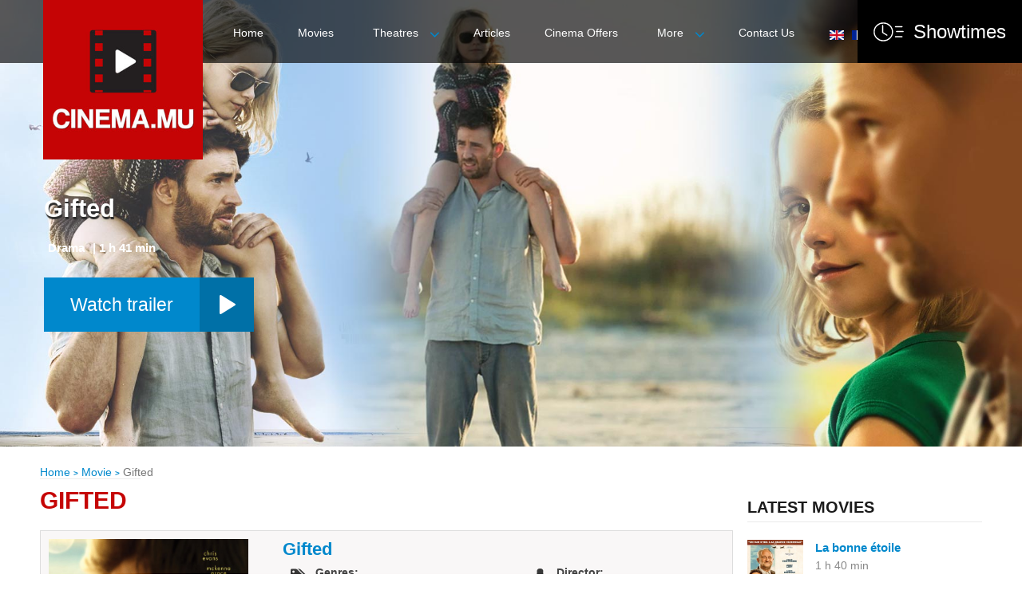

--- FILE ---
content_type: text/html; charset=UTF-8
request_url: https://cinema.mu/movies/gifted/
body_size: 18630
content:
<!DOCTYPE html><!--[if IE 7]><html class="ie ie7" lang="en-US" prefix="og: http://ogp.me/ns#"><![endif]--><!--[if IE 8]><html class="ie ie8" lang="en-US" prefix="og: http://ogp.me/ns#"><![endif]--><!--[if !(IE 7) | !(IE 8) ]><!--><html lang="en-US" prefix="og: http://ogp.me/ns#"><!--<![endif]--><head>  <script async src="https://www.googletagmanager.com/gtag/js?id=G-9SC4R4EJ8N"></script> <script>window.dataLayer = window.dataLayer || [];function gtag() {dataLayer.push(arguments);}gtag('js', new Date());gtag('config', 'G-9SC4R4EJ8N');</script>  <meta content="True" name="HandheldFriendly"> <meta name="viewport" content="width=device-width, initial-scale=1.0, maximum-scale=1.0, user-scalable=0"> <meta name="viewport" content="width=device-width"> <meta http-equiv="Content-Type" content="text/html; charset=UTF-8"> <title>Gifted - Cinema.mu Cinema.mu</title> <link rel="pingback" href="/xmlrpc.php"> <link rel="shortcut icon" href="/wp-content/uploads/2016/05/fav.png"> <link rel="alternate" hreflang="en-us" href="/movies/gifted/"><link rel="alternate" hreflang="fr-fr" href="/fr/films/mary/"><meta property="og:title" content="Gifted"/><meta property="og:description" content=""/><meta property="og:image" content="/wp-content/uploads/2017/10/Gifted1.jpg"/><meta name="twitter:card" content="summary"><meta name="twitter:title" content="Gifted"/><meta name="twitter:description" content=""/><meta name="twitter:image" content="/wp-content/uploads/2017/10/Gifted1.jpg"/><meta name="author" content="Hassnain Abass"/><link rel="canonical" href="/movies/gifted/"><meta property="og:locale" content="en_US"><meta property="og:type" content="article"><meta property="og:url" content="/movies/gifted/"><meta property="og:site_name" content="Cinema.mu"><meta property="og:image:width" content="675"><meta property="og:image:height" content="1000"><meta name="twitter:card" content="summary"><link rel="alternate" type="application/rss+xml" title="Cinema.mu &raquo; Feed" href="/feed/"><link rel="alternate" type="application/rss+xml" title="Cinema.mu &raquo; Comments Feed" href="/comments/feed/"><link rel="alternate" type="application/rss+xml" title="Cinema.mu &raquo; Gifted Comments Feed" href="/movies/gifted/feed/"><script type="text/javascript">window._wpemojiSettings = {"baseUrl":"https:\/\/s.w.org\/images\/core\/emoji\/72x72\/","ext":".png","source":{"concatemoji":"https:\/\/cinema.mu\/wp-includes\/js\/wp-emoji-release.min.js?ver=4.4.15"}};!function(a,b,c){function d(a){var c,d,e,f=b.createElement("canvas"),g=f.getContext&&f.getContext("2d"),h=String.fromCharCode;return g&&g.fillText?(g.textBaseline="top",g.font="600 32px Arial","flag"===a?(g.fillText(h(55356,56806,55356,56826),0,0),f.toDataURL().length>3e3):"diversity"===a?(g.fillText(h(55356,57221),0,0),c=g.getImageData(16,16,1,1).data,g.fillText(h(55356,57221,55356,57343),0,0),c=g.getImageData(16,16,1,1).data,e=c[0]+","+c[1]+","+c[2]+","+c[3],d!==e):("simple"===a?g.fillText(h(55357,56835),0,0):g.fillText(h(55356,57135),0,0),0!==g.getImageData(16,16,1,1).data[0])):!1}function e(a){var c=b.createElement("script");c.src=a,c.type="text/javascript",b.getElementsByTagName("head")[0].appendChild(c)}var f,g;c.supports={simple:d("simple"),flag:d("flag"),unicode8:d("unicode8"),diversity:d("diversity")},c.DOMReady=!1,c.readyCallback=function(){c.DOMReady=!0},c.supports.simple&&c.supports.flag&&c.supports.unicode8&&c.supports.diversity||(g=function(){c.readyCallback()},b.addEventListener?(b.addEventListener("DOMContentLoaded",g,!1),a.addEventListener("load",g,!1)):(a.attachEvent("onload",g),b.attachEvent("onreadystatechange",function(){"complete"===b.readyState&&c.readyCallback()})),f=c.source||{},f.concatemoji?e(f.concatemoji):f.wpemoji&&f.twemoji&&(e(f.twemoji),e(f.wpemoji)))}(window,document,window._wpemojiSettings);</script><style type="text/css">img.wp-smiley,img.emoji{display:inline !important;border:none !important;box-shadow:none !important;height:1em !important;width:1em !important;margin:0 .07em !important;vertical-align:-0.1em !important;background:none !important;padding:0 !important}</style><link rel='stylesheet' id='thickbox.css-css' href='/wp-includes/js/thickbox/thickbox.css?ver=1.0' type='text/css' media='all'><link rel='stylesheet' id='theme-my-login-css' href='/wp-content/plugins/theme-my-login/theme-my-login.css?ver=6.4.5' type='text/css' media='all'><link rel='stylesheet' id='contact-form-7-css' href='/wp-content/plugins/contact-form-7/includes/css/styles.css?ver=4.4.1' type='text/css' media='all'><link rel='stylesheet' id='font-awesome-css' href='/wp-content/plugins/js_composer/assets/lib/bower/font-awesome/css/font-awesome.min.css?ver=4.8.1' type='text/css' media='screen'><link rel='stylesheet' id='the-social-links-style-css' href='/wp-content/plugins/the-social-links/assets/css/style.css?ver=4.4.15' type='text/css' media='all'><link rel='stylesheet' id='woocommerce-layout-css' href='/wp-content/plugins/woocommerce/assets/css/woocommerce-layout.css?ver=3.2.5' type='text/css' media='all'><link rel='stylesheet' id='woocommerce-smallscreen-css' href='/wp-content/plugins/woocommerce/assets/css/woocommerce-smallscreen.css?ver=3.2.5' type='text/css' media='only screen and (max-width: 768px)'><link rel='stylesheet' id='woocommerce-general-css' href='/wp-content/plugins/woocommerce/assets/css/woocommerce.css?ver=3.2.5' type='text/css' media='all'><link rel='stylesheet' id='wsl-widget-css' href='/wp-content/plugins/wordpress-social-login/assets/css/style.css?ver=4.4.15' type='text/css' media='all'><link rel='stylesheet' id='wp-postratings-css' href='/wp-content/plugins/wp-postratings/css/postratings-css.css?ver=1.85' type='text/css' media='all'><link rel='stylesheet' id='wpupg_style1-css' href='/wp-content/plugins/wp-ultimate-post-grid/css/filter.css?ver=1.9' type='text/css' media='all'><link rel='stylesheet' id='wpupg_style2-css' href='/wp-content/plugins/wp-ultimate-post-grid/css/pagination.css?ver=1.9' type='text/css' media='all'><link rel='stylesheet' id='wpupg_style3-css' href='/wp-content/plugins/wp-ultimate-post-grid/css/grid.css?ver=1.9' type='text/css' media='all'><link rel='stylesheet' id='wpupg_style4-css' href='/wp-content/plugins/wp-ultimate-post-grid/css/layout_base.css?ver=1.9' type='text/css' media='all'><link rel='stylesheet' id='wpml-legacy-horizontal-list-0-css' href='/wp-content/plugins/sitepress-multilingual-cms/templates/language-switchers/legacy-list-horizontal/style.css?ver=1' type='text/css' media='all'><style id='wpml-legacy-horizontal-list-0-inline-css' type='text/css'>.wpml-ls-sidebars-wpml-widget{background-color:#ffffff}.wpml-ls-sidebars-wpml-widget,.wpml-ls-sidebars-wpml-widget .wpml-ls-sub-menu,.wpml-ls-sidebars-wpml-widget a{border-color:#cdcdcd}.wpml-ls-sidebars-wpml-widget a{color:#444444;background-color:#ffffff}.wpml-ls-sidebars-wpml-widget a:hover,.wpml-ls-sidebars-wpml-widget a:focus{color:#000000;background-color:#eeeeee}.wpml-ls-sidebars-wpml-widget .wpml-ls-current-language>a{color:#444444;background-color:#ffffff}.wpml-ls-sidebars-wpml-widget .wpml-ls-current-language:hover>a,.wpml-ls-sidebars-wpml-widget .wpml-ls-current-language>a:focus{color:#000000;background-color:#eeeeee}.wpml-ls-sidebars-newsletter{background-color:#ffffff}.wpml-ls-sidebars-newsletter,.wpml-ls-sidebars-newsletter .wpml-ls-sub-menu,.wpml-ls-sidebars-newsletter a{border-color:#cdcdcd}.wpml-ls-sidebars-newsletter a{color:#444444;background-color:#ffffff}.wpml-ls-sidebars-newsletter a:hover,.wpml-ls-sidebars-newsletter a:focus{color:#000000;background-color:#eeeeee}.wpml-ls-sidebars-newsletter .wpml-ls-current-language>a{color:#444444;background-color:#ffffff}.wpml-ls-sidebars-newsletter .wpml-ls-current-language:hover>a,.wpml-ls-sidebars-newsletter .wpml-ls-current-language>a:focus{color:#000000;background-color:#eeeeee}.wpml-ls-statics-shortcode_actions{background-color:#ffffff}.wpml-ls-statics-shortcode_actions,.wpml-ls-statics-shortcode_actions .wpml-ls-sub-menu,.wpml-ls-statics-shortcode_actions a{border-color:#cdcdcd}.wpml-ls-statics-shortcode_actions a{color:#444444;background-color:#ffffff}.wpml-ls-statics-shortcode_actions a:hover,.wpml-ls-statics-shortcode_actions a:focus{color:#000000;background-color:#eeeeee}.wpml-ls-statics-shortcode_actions .wpml-ls-current-language>a{color:#444444;background-color:#ffffff}.wpml-ls-statics-shortcode_actions .wpml-ls-current-language:hover>a,.wpml-ls-statics-shortcode_actions .wpml-ls-current-language>a:focus{color:#000000;background-color:#eeeeee}</style><link rel='stylesheet' id='master-css-css' href='/wp-content/themes/seatera/style.css?ver=4.4.15' type='text/css' media='all'><link rel='stylesheet' id='vh-normalize-css' href='/wp-content/themes/seatera/css/normalize.css?ver=4.4.15' type='text/css' media='all'><link rel='stylesheet' id='js_composer_front-css' href='/wp-content/plugins/js_composer/assets/css/js_composer.min.css?ver=4.8.1' type='text/css' media='all'><link rel='stylesheet' id='prettyphoto-css' href='/wp-content/plugins/js_composer/assets/lib/prettyphoto/css/prettyPhoto.css?ver=4.8.1' type='text/css' media='screen'><link rel='stylesheet' id='vh-responsive-css' href='/wp-content/themes/seatera/css/responsive.css?ver=4.4.15' type='text/css' media='all'><link rel='stylesheet' id='pushy-css' href='/wp-content/themes/seatera/css/nav/pushy.css?ver=4.4.15' type='text/css' media='all'><link rel='stylesheet' id='component-css' href='/wp-content/themes/seatera/css/component.css?ver=4.4.15' type='text/css' media='all'><link rel='stylesheet' id='jquery-ui-dialog-css' href='/wp-content/themes/seatera/css/jquery-ui-1.10.4.custom.min.css?ver=4.4.15' type='text/css' media='all'><link rel='stylesheet' id='front-gfonts-css' href='/wp-content/themes/seatera/css/gfonts.css?ver=4.4.15' type='text/css' media='all'><link rel='stylesheet' id='style-modify-css' href='/wp-content/themes/seatera/style-modify.css?ver=1.4' type='text/css' media='all'><link rel='stylesheet' id='upw_theme_standard-css' href='/wp-content/plugins/ultimate-posts-widget/css/upw-theme-standard.min.css?ver=4.4.15' type='text/css' media='all'><link rel='stylesheet' id='owlstyle-css' href='/wp-content/plugins/qslider//css/owl.carousel.css?ver=4.4.15' type='text/css' media='all'><link rel='stylesheet' id='qstyle-css' href='/wp-content/plugins/qslider//css/qslider.css?ver=4.4.15' type='text/css' media='all'><script type='text/javascript' src='/wp-includes/js/jquery/jquery.js?ver=1.11.3'></script><script type='text/javascript' src='/wp-includes/js/jquery/jquery-migrate.min.js?ver=1.2.1'></script><script type='text/javascript'>
var wc_add_to_cart_params = {"ajax_url":"\/wp-admin\/admin-ajax.php","wc_ajax_url":"https:\/\/cinema.mu\/?wc-ajax=%%endpoint%%","i18n_view_cart":"View cart","cart_url":"","is_cart":"","cart_redirect_after_add":"yes"};
</script><script type='text/javascript' src='/wp-content/plugins/woocommerce/assets/js/frontend/add-to-cart.min.js?ver=3.2.5'></script><script type='text/javascript' src='/wp-content/plugins/js_composer/assets/js/vendors/woocommerce-add-to-cart.js?ver=4.8.1'></script><script type='text/javascript' src='/wp-content/plugins/theme-my-login/modules/themed-profiles/themed-profiles.js?ver=4.4.15'></script><script type='text/javascript' src='/wp-content/plugins/qslider//js/owl.carousel.min.js?ver=4.4.15'></script><script type='text/javascript' src='/wp-content/plugins/qslider//js/qslider.js?ver=4.4.15'></script><link rel='https://api.w.org/' href='/wp-json/'><link rel="EditURI" type="application/rsd+xml" title="RSD" href="/xmlrpc.php?rsd"><link rel="wlwmanifest" type="application/wlwmanifest+xml" href="/wp-includes/wlwmanifest.xml"> <link rel='shortlink' href='/?p=110657'><link rel="alternate" type="application/json+oembed" href="/wp-json/oembed/1.0/embed?url=https%3A%2F%2Fcinema.mu%2Fmovies%2Fgifted%2F"><link rel="alternate" type="text/xml+oembed" href="/wp-json/oembed/1.0/embed?url=https%3A%2F%2Fcinema.mu%2Fmovies%2Fgifted%2F&#038;format=xml"><meta name="generator" content="WPML ver:4.3.0 stt:1,4;"><link rel="apple-touch-icon" sizes="180x180" href="/wp-content/uploads/fbrfg/apple-touch-icon.png"><link rel="icon" type="image/png" href="/wp-content/uploads/fbrfg/favicon-32x32.png" sizes="32x32"><link rel="icon" type="image/png" href="/wp-content/uploads/fbrfg/favicon-16x16.png" sizes="16x16"><link rel="manifest" href="/wp-content/uploads/fbrfg/manifest.json"><link rel="mask-icon" href="/wp-content/uploads/fbrfg/safari-pinned-tab.svg" color="#5bbad5"><link rel="shortcut icon" href="/wp-content/uploads/fbrfg/favicon.ico"><meta name="msapplication-config" content="/wp-content/uploads/fbrfg/browserconfig.xml"><meta name="theme-color" content="#ffffff"><noscript><style>.woocommerce-product-gallery{opacity:1 !important}</style></noscript><meta name="generator" content="Powered by Visual Composer - drag and drop page builder for WordPress."/><!--[if lte IE 9]><link rel="stylesheet" type="text/css" href="/wp-content/plugins/js_composer/assets/css/vc_lte_ie9.min.css" media="screen"><![endif]--><!--[if IE 8]><link rel="stylesheet" type="text/css" href="/wp-content/plugins/js_composer/assets/css/vc-ie8.min.css" media="screen"><![endif]--><style type='text/css'> html .main-inner p,.ac-device .description,.pricing-table .pricing-content .pricing-desc-1,body .vc_progress_bar .vc_single_bar .vc_label,.page-wrapper .member-desc,.page-wrapper .member-position,.page-wrapper .main-inner ul:not(.ui-tabs-nav) li,.page-wrapper .bg-style-2 p{font-family:'Lato';font-size:16px;line-height:26px;color:#666666;font-weight:normal}.sidebar-inner,.seatera-contactform.widget input:not(.btn),.seatera-recentpostsplus.widget .news-item p,.wrapper .text.widget p,.seatera-fastflickrwidget.widget,.widget li,.search.widget .sb-search-input,.widget .content-form .textarea.input-block-level{font-family:'Lato';font-size:16px;line-height:26px;color:#666666;font-weight:normal}.wrapper h1{font-family:'Lato';font-size:32px;line-height:38px;color:#c50505;font-weight:300}.page-wrapper h2,h2,.content .entry-title,.teaser_grid_container .post-title{font-family:'Lato';font-size:22px;line-height:33px;color:#000000;font-weight:300}.wrapper h3{font-family:'Lato';font-size:18px;line-height:29px;color:#000000;font-weight:300}.wrapper h4{font-family:'Lato';font-size:18px;line-height:40px;color:#666666;font-weight:300}.wrapper h5{font-family:'Lato';font-size:14px;line-height:25px;color:#666666;font-weight:bold}.wrapper h6{font-family:'Lato';font-size:12px;line-height:24px;color:#000000;font-weight:bold}.wpb_wrapper a,#author-link a{font-family:'Lato';font-size:16px;line-height:26px;color:#cc0000;font-weight:normal}@media (min-width:1200px){.wrapper .sidebar-inner .item-title-bg h4,.wrapper .sidebar-inner .widget-title,.wrapper h3.widget-title a{font-family:'Lato';font-size:26px;line-height:29px;color:#c50505;font-weight:normal}}body .wrapper .page-title h1{font-family:'Lato';font-size:40px;line-height:34px;color:#fff;font-weight:300}</style><noscript><style type="text/css"> .wpb_animate_when_almost_visible{opacity:1}</style></noscript> <!-- <script src="/wp-content/themes/seatera/js/jquery.jcarousel.pack.js"></script> -->  <script>(function(w, d, s, l, i) {w[l] = w[l] || [];w[l].push({'gtm.start': new Date().getTime(),event: 'gtm.js'
});var f = d.getElementsByTagName(s)[0],j = d.createElement(s),dl = l != 'dataLayer' ? '&l=' + l : '';j.async = true;j.src =
'https://www.googletagmanager.com/gtm.js?id=' + i + dl;
f.parentNode.insertBefore(j, f);})(window, document, 'script', 'dataLayer', 'GTM-PZM6HDD');</script>  <style> @media only screen and (max-width:767px){.pushy ul.sub-menu{text-indent:0px !important;padding-left:15px !important;list-style:none !important}}.wpml-ls-legacy-list-horizontal{border:1px solid transparent !important;background:none !important;display:inline}.wpml-ls-sidebars-wpml-widget a{background:none !important}.wpml-ls-sidebars-wpml-widget .wpml-ls-item-en>a{background:none !important;padding-right:0;padding-left:30px}.wpml-ls-legacy-list-horizontal>ul{text-align:center;margin:3px !important} .mv-showtimes-block-btn{opacity:0}.date-search-results{background:#c50405;padding:5px 15px;margin-top:6px}.date-search-results h3{color:#fff;font-weight:900;margin:0}@media only screen and (max-width:767px){.date-search-results{margin-top:-40px;position:relative;display:flex;top:-35px}.date-search-results h3{display:flex;justify-content:center;align-items:center;width:100%;padding:15px 0}}@media only screen and (max-width:767px){.date-search-results{display:flex;top:60px;height:30px;text-align:center;margin:-40px 10px 0}.date-search-results h3{display:block;padding:0;font-size:13px}}@media only screen and (max-width:320px){.date-search-results{display:flex;top:60px;height:30px}}@media only screen and (min-width:767px){.wpml-ls-sidebars-wpml-widget .wpml-ls-item-en>a{padding-left:10px}.wpml-ls-legacy-list-horizontal{display:inline-block !important;padding-top:26px;width:fit-content}}</style></head><body class="single single-movies postid-110657 singular not_front_page has_breadcrumb wp-post-4-4 wpb-js-composer js-comp-ver-4.8.1 vc_responsive" style="background-image: url(''); background-repeat:no-repeat;background-size: contain;">  <noscript><iframe src="https://www.googletagmanager.com/ns.html?id=GTM-PZM6HDD" height="0" width="0" style="display:none;visibility:hidden"></iframe></noscript>  <div class="vh_wrapper" id="vh_wrappers"> <div class="main-body-color"></div> <div class="secondary-body-color"></div> <div class="overlay-hide"></div> <div class="pushy pushy-left" id="i_pushy_menu"> <div class="menu-main-menu-container"><ul id="menu-main-menu" class="responsive-menu"><li class="menu-item menu-item-type-custom menu-item-object-custom menu-item-home menu-item-197841"><a href="/">Home</a></li><li class="menu-item menu-item-type-custom menu-item-object-custom menu-item-197842"><a href="/cinema-movies-list-mauritius/">Movies</a></li><li class="menu-item menu-item-type-custom menu-item-object-custom menu-item-has-children menu-item-197843"><a href="/cinema-movie-theatres-in-mauritius/">Theatres</a><ul class="sub-menu"><li class="menu-item menu-item-type-custom menu-item-object-custom menu-item-197847"><a href="/cinema-movie-theatres-in-mauritius/drive-in-cinema/">Drive-In Cinema</a></li><li class="menu-item menu-item-type-custom menu-item-object-custom menu-item-197848"><a href="/cinema-movie-theatres-in-mauritius/open-air-cinema/">Open-Air Cinema</a></li><li class="menu-item menu-item-type-custom menu-item-object-custom menu-item-197851"><a href="/cinema-movie-theatres-in-mauritius/star-cinema-la-croisette/">Star La Croisette</a></li><li class="menu-item menu-item-type-custom menu-item-object-custom menu-item-197852"><a href="/cinema-movie-theatres-in-mauritius/star-cinema-bagatelle/">Star Bagatelle</a></li><li class="menu-item menu-item-type-custom menu-item-object-custom menu-item-197849"><a href="/cinema-movie-theatres-in-mauritius/mcine-port-louis/">MCine &#8211; Port Louis</a></li><li class="menu-item menu-item-type-custom menu-item-object-custom menu-item-197853"><a href="/cinema-movie-theatres-in-mauritius/mcine-flacq/">MCine &#8211; Flacq</a></li><li class="menu-item menu-item-type-custom menu-item-object-custom menu-item-197854"><a href="/cinema-movie-theatres-in-mauritius/cinema-mcine-trianon/">MCine &#8211; Trianon</a></li><li class="menu-item menu-item-type-custom menu-item-object-custom menu-item-198523"><a href="/cinema-movie-theatres-in-mauritius/mcine-curepipe/">MCine &#8211; Curepipe</a></li><li class="menu-item menu-item-type-custom menu-item-object-custom menu-item-241238"><a href="/cinema-movie-theatres-in-mauritius/mcine-tribeca/">MCine &#8211; Tribeca</a></li><li class="menu-item menu-item-type-custom menu-item-object-custom menu-item-197856"><a href="/cinema-movie-theatres-in-mauritius/cinema-cine-metropolitan-rose-belle/">Ciné Metropolitan</a></li><li class="menu-item menu-item-type-custom menu-item-object-custom menu-item-197857"><a href="/cinema-movie-theatres-in-mauritius/cinema-sirsa-castel/">Sirsa Castel</a></li><li class="menu-item menu-item-type-custom menu-item-object-custom menu-item-197858"><a href="/cinema-movie-theatres-in-mauritius/cinema-cine-kings/">Cine Kings</a></li><li class="menu-item menu-item-type-custom menu-item-object-custom menu-item-197859"><a href="/cinema-movie-theatres-in-mauritius/cinema-anand-triolet/">Cine Anand</a></li></ul></li><li class="menu-item menu-item-type-custom menu-item-object-custom menu-item-197844"><a href="/movie-article-reviews-and-cinema-news/">Articles</a></li><li class="menu-item menu-item-type-custom menu-item-object-custom menu-item-197845"><a href="/mauritius-special-cinema-offers-promotions-and-packages/">Cinema Offers</a></li><li class="menu-item menu-item-type- menu-item-object- menu-item-has-children menu-item-170954"><a>More</a><ul class="sub-menu"><li class="menu-item menu-item-type-post_type menu-item-object-page menu-item-197840"><a href="/cinema-movie-premiere/">Movie Premiere</a></li><li class="menu-item menu-item-type-post_type menu-item-object-page menu-item-197839"><a href="/movie-screening-rights-film-licensing/">Licensing &#038; Movie Rights</a></li></ul></li><li class="menu-item menu-item-type-custom menu-item-object-custom menu-item-197846"><a href="/contact-us-cinema-mu/">Contact Us</a></li></ul></div> <div class="header_account"> <a type="button" class="vc_btn dropdown-toggle" data-toggle="dropdown">Login </a> <ul class="dropdown-menu" role="menu"> <li> <div class="vc_container"> <div class=" thememylogin widget"><div class="item-title-bg"><span class="title">Log In</span></div><div class="tml tml-login" id="theme-my-login1"><form name="loginform" id="loginform1" action="/movies/gifted/?instance=1" method="post"><p class="tml-user-login-wrap"><label for="user_login1">Username or E-mail</label><input type="text" name="log" id="user_login1" class="input" value="" size="20"></p><p class="tml-user-pass-wrap"><label for="user_pass1">Password</label><input type="password" name="pwd" id="user_pass1" class="input" value="" size="20" autocomplete="off"></p><style type="text/css">.wp-social-login-connect-with{}.wp-social-login-provider-list{}.wp-social-login-provider-list a{}.wp-social-login-provider-list img{}.wsl_connect_with_provider{}</style><div class="wp-social-login-widget"><div class="wp-social-login-connect-with">Connect with:</div><div class="wp-social-login-provider-list"><a rel="nofollow" href="/login/?action=wordpress_social_authenticate&#038;mode=login&#038;provider=Facebook&#038;redirect_to=https%3A%2F%2Fcinema.mu%2Fmovies%2Fgifted%2F" title="Connect with Facebook" class="wp-social-login-provider wp-social-login-provider-facebook" data-provider="Facebook"><img alt="Facebook" title="Connect with Facebook" src="/wp-content/plugins/wordpress-social-login/assets/img/32x32/wpzoom//facebook.png"></a><a rel="nofollow" href="/login/?action=wordpress_social_authenticate&#038;mode=login&#038;provider=Google&#038;redirect_to=https%3A%2F%2Fcinema.mu%2Fmovies%2Fgifted%2F" title="Connect with Google" class="wp-social-login-provider wp-social-login-provider-google" data-provider="Google"><img alt="Google" title="Connect with Google" src="/wp-content/plugins/wordpress-social-login/assets/img/32x32/wpzoom//google.png"></a></div><div class="wp-social-login-widget-clearing"></div></div><input type="hidden" name="_wp_original_http_referer" value="/movies/gifted/"><div class="tml-rememberme-submit-wrap"><p class="tml-rememberme-wrap"><input name="rememberme" type="checkbox" id="rememberme1" value="forever"><label for="rememberme1">Remember Me</label></p><p class="tml-submit-wrap"><input type="submit" name="wp-submit" id="wp-submit1" value="Log In"><input type="hidden" name="redirect_to" value="/wp-admin/"><input type="hidden" name="instance" value="1"><input type="hidden" name="action" value="login"></p></div></form><ul class="tml-action-links"><li><a href="/register/" rel="nofollow">Register</a></li><li><a href="/lostpassword/" rel="nofollow">Lost Password</a></li></ul></div><div class="clearfix"></div></div> </div> </li> </ul> </div> <div class="lang_sel_list_horizontal wpml-ls-sidebars-wpml-widget wpml-ls wpml-ls-legacy-list-horizontal" id="lang_sel_list"><ul><li class="icl-en wpml-ls-slot-wpml-widget wpml-ls-item wpml-ls-item-en wpml-ls-current-language wpml-ls-first-item wpml-ls-item-legacy-list-horizontal"><a href="/movies/gifted/" class="wpml-ls-link"><img class="wpml-ls-flag iclflag" src="/wp-content/plugins/sitepress-multilingual-cms/res/flags/en.png" alt="English"></a></li><li class="icl-fr wpml-ls-slot-wpml-widget wpml-ls-item wpml-ls-item-fr wpml-ls-last-item wpml-ls-item-legacy-list-horizontal"><a href="/fr/films/mary/" class="wpml-ls-link"><img class="wpml-ls-flag iclflag" src="/wp-content/plugins/sitepress-multilingual-cms/res/flags/fr.png" alt="French"></a></li></ul></div> <div class=" woocommercecart widget"><div class="item-title-bg"><span class="title">Cart <span></span></span></div><div class="hide_cart_widget_if_empty"><div class="widget_shopping_cart_content"></div></div><div class="clearfix"></div></div> </div> <div class="wrapper st-effect-3 w_display_none" id="container">  <section class="mv-showtimes-block-btn" onClick="showTime();"> <section class="show-time-btn-header"> <a title="Showtimes">Showtimes</a> </section> </section> <section class="mv-showtimes-block" style="display: none;"> <section class="show-time-header"> <aside class="show-times"><a title="Showtimes">Showtimes</a></aside> </section> <section class="show-times-content"> <a href="javascript:;" class="shw-time-close-icon"></a> <aside class="mv-show-time-details"> <ul class="mv-show-time-slider slick-initialized slick-slider" id="sidebar-showdates"> <li class="active slick-slide slick-current slick-active" tabindex="0"><a href="/cinema-movies-list-mauritius/?date=12-11-2025" tabindex="0"><span class="mv-day">Today</span>12<span class="mv-month">Nov</span></a></li> <li class="slick-slide slick-active" tabindex="0"><a href="/cinema-movies-list-mauritius/?date=13-11-2025" tabindex="0"><span class="mv-day">Thu</span>13<span class="mv-month">Nov</span></a></li> <li class="slick-slide slick-active" tabindex="0"><a href="/cinema-movies-list-mauritius/?date=14-11-2025" tabindex="0"><span class="mv-day">Fri</span>14<span class="mv-month">Nov</span></a></li> <li class="slick-slide slick-active" tabindex="0"><a href="/cinema-movies-list-mauritius/?date=15-11-2025" tabindex="0"><span class="mv-day">Sat</span>15<span class="mv-month">Nov</span></a></li> <li class="slick-slide slick-active" tabindex="0"><a href="/cinema-movies-list-mauritius/?date=16-11-2025" tabindex="0"><span class="mv-day">Sun</span>16<span class="mv-month">Nov</span></a></li> <li class="slick-slide slick-active" tabindex="0"><a href="/cinema-movies-list-mauritius/?date=17-11-2025" tabindex="0"><span class="mv-day">Mon</span>17<span class="mv-month">Nov</span></a></li> <li class="slick-slide slick-active" tabindex="0"><a href="/cinema-movies-list-mauritius/?date=18-11-2025" tabindex="0"><span class="mv-day">Tue</span>18<span class="mv-month">Nov</span></a></li> </ul> </aside> </section> </section>  <div class="main"> <header class="header vc_row wpb_row vc_row-fluid"> <div class="top-header vc_col-sm-12"> <div class="logo vc_col-sm-3"> <a href="https://cinema.mu" class="logo_desktop"><img src="/wp-content/uploads/2016/05/logo-cinema2.jpg" alt="Cinema.mu"></a> <a href="https://cinema.mu" class="logo_mobile"><img src="/wp-content/uploads/images/cinema-mobile-logo.png" alt="Cinema.mu"></a> </div> <style> @media only screen and (max-width:414px){body .wrapper .header .top-header{display:flex;width:100%}body .wrapper .top-header .logo{width:100% !important;max-width:none;display:flex;align-items:center;justify-content:center;position:initial;order:2;padding-left:0px}body .wrapper .top-header .logo a img{width:60%;padding-left:0;padding-top:0;position:initial;float:none;margin:auto auto 0px 32px}.top-header .menu-btn{width:20%;padding-left:10px}}</style> <div class="top-menu-container vc_col-md-9 vc_col-sm-12 "> <div class="menu-style"><ul id="menu-main-menu-1" class="header-menu"><li class="menu-item menu-item-type-custom menu-item-object-custom menu-item-home menu-item-197841"><a href="/">Home</a></li><li class="menu-item menu-item-type-custom menu-item-object-custom menu-item-197842"><a href="/cinema-movies-list-mauritius/">Movies</a></li><li class="menu-item menu-item-type-custom menu-item-object-custom menu-item-has-children menu-item-197843"><a href="/cinema-movie-theatres-in-mauritius/">Theatres</a><ul class="sub-menu"><li class="menu-item menu-item-type-custom menu-item-object-custom menu-item-197847"><a href="/cinema-movie-theatres-in-mauritius/drive-in-cinema/">Drive-In Cinema</a></li><li class="menu-item menu-item-type-custom menu-item-object-custom menu-item-197848"><a href="/cinema-movie-theatres-in-mauritius/open-air-cinema/">Open-Air Cinema</a></li><li class="menu-item menu-item-type-custom menu-item-object-custom menu-item-197851"><a href="/cinema-movie-theatres-in-mauritius/star-cinema-la-croisette/">Star La Croisette</a></li><li class="menu-item menu-item-type-custom menu-item-object-custom menu-item-197852"><a href="/cinema-movie-theatres-in-mauritius/star-cinema-bagatelle/">Star Bagatelle</a></li><li class="menu-item menu-item-type-custom menu-item-object-custom menu-item-197849"><a href="/cinema-movie-theatres-in-mauritius/mcine-port-louis/">MCine &#8211; Port Louis</a></li><li class="menu-item menu-item-type-custom menu-item-object-custom menu-item-197853"><a href="/cinema-movie-theatres-in-mauritius/mcine-flacq/">MCine &#8211; Flacq</a></li><li class="menu-item menu-item-type-custom menu-item-object-custom menu-item-197854"><a href="/cinema-movie-theatres-in-mauritius/cinema-mcine-trianon/">MCine &#8211; Trianon</a></li><li class="menu-item menu-item-type-custom menu-item-object-custom menu-item-198523"><a href="/cinema-movie-theatres-in-mauritius/mcine-curepipe/">MCine &#8211; Curepipe</a></li><li class="menu-item menu-item-type-custom menu-item-object-custom menu-item-241238"><a href="/cinema-movie-theatres-in-mauritius/mcine-tribeca/">MCine &#8211; Tribeca</a></li><li class="menu-item menu-item-type-custom menu-item-object-custom menu-item-197856"><a href="/cinema-movie-theatres-in-mauritius/cinema-cine-metropolitan-rose-belle/">Ciné Metropolitan</a></li><li class="menu-item menu-item-type-custom menu-item-object-custom menu-item-197857"><a href="/cinema-movie-theatres-in-mauritius/cinema-sirsa-castel/">Sirsa Castel</a></li><li class="menu-item menu-item-type-custom menu-item-object-custom menu-item-197858"><a href="/cinema-movie-theatres-in-mauritius/cinema-cine-kings/">Cine Kings</a></li><li class="menu-item menu-item-type-custom menu-item-object-custom menu-item-197859"><a href="/cinema-movie-theatres-in-mauritius/cinema-anand-triolet/">Cine Anand</a></li></ul></li><li class="menu-item menu-item-type-custom menu-item-object-custom menu-item-197844"><a href="/movie-article-reviews-and-cinema-news/">Articles</a></li><li class="menu-item menu-item-type-custom menu-item-object-custom menu-item-197845"><a href="/mauritius-special-cinema-offers-promotions-and-packages/">Cinema Offers</a></li><li class="menu-item menu-item-type- menu-item-object- menu-item-has-children menu-item-170954"><a>More</a><ul class="sub-menu"><li class="menu-item menu-item-type-post_type menu-item-object-page menu-item-197840"><a href="/cinema-movie-premiere/">Movie Premiere</a></li><li class="menu-item menu-item-type-post_type menu-item-object-page menu-item-197839"><a href="/movie-screening-rights-film-licensing/">Licensing &#038; Movie Rights</a></li></ul></li><li class="menu-item menu-item-type-custom menu-item-object-custom menu-item-197846"><a href="/contact-us-cinema-mu/">Contact Us</a></li></ul></div> <div class="header_account"> <a type="button" class="vc_btn dropdown-toggle" data-toggle="dropdown">Login </a> <ul class="dropdown-menu" role="menu"> <li> <div class="vc_container"> <div class=" thememylogin widget"><div class="item-title-bg"><span class="title">Log In</span></div><div class="tml tml-login" id="theme-my-login2"><form name="loginform" id="loginform2" action="/movies/gifted/?instance=2" method="post"><p class="tml-user-login-wrap"><label for="user_login2">Username or E-mail</label><input type="text" name="log" id="user_login2" class="input" value="" size="20"></p><p class="tml-user-pass-wrap"><label for="user_pass2">Password</label><input type="password" name="pwd" id="user_pass2" class="input" value="" size="20" autocomplete="off"></p><style type="text/css">.wp-social-login-connect-with{}.wp-social-login-provider-list{}.wp-social-login-provider-list a{}.wp-social-login-provider-list img{}.wsl_connect_with_provider{}</style><div class="wp-social-login-widget"><div class="wp-social-login-connect-with">Connect with:</div><div class="wp-social-login-provider-list"><a rel="nofollow" href="/login/?action=wordpress_social_authenticate&#038;mode=login&#038;provider=Facebook&#038;redirect_to=https%3A%2F%2Fcinema.mu%2Fmovies%2Fgifted%2F" title="Connect with Facebook" class="wp-social-login-provider wp-social-login-provider-facebook" data-provider="Facebook"><img alt="Facebook" title="Connect with Facebook" src="/wp-content/plugins/wordpress-social-login/assets/img/32x32/wpzoom//facebook.png"></a><a rel="nofollow" href="/login/?action=wordpress_social_authenticate&#038;mode=login&#038;provider=Google&#038;redirect_to=https%3A%2F%2Fcinema.mu%2Fmovies%2Fgifted%2F" title="Connect with Google" class="wp-social-login-provider wp-social-login-provider-google" data-provider="Google"><img alt="Google" title="Connect with Google" src="/wp-content/plugins/wordpress-social-login/assets/img/32x32/wpzoom//google.png"></a></div><div class="wp-social-login-widget-clearing"></div></div><input type="hidden" name="_wp_original_http_referer" value="/movies/gifted/"><div class="tml-rememberme-submit-wrap"><p class="tml-rememberme-wrap"><input name="rememberme" type="checkbox" id="rememberme2" value="forever"><label for="rememberme2">Remember Me</label></p><p class="tml-submit-wrap"><input type="submit" name="wp-submit" id="wp-submit2" value="Log In"><input type="hidden" name="redirect_to" value="/wp-admin/"><input type="hidden" name="instance" value="2"><input type="hidden" name="action" value="login"></p></div></form><ul class="tml-action-links"><li><a href="/register/" rel="nofollow">Register</a></li><li><a href="/lostpassword/" rel="nofollow">Lost Password</a></li></ul></div><div class="clearfix"></div></div> </div> </li> </ul> </div> <div class="lang_sel_list_horizontal wpml-ls-sidebars-wpml-widget wpml-ls wpml-ls-legacy-list-horizontal" id="lang_sel_list"><ul><li class="icl-en wpml-ls-slot-wpml-widget wpml-ls-item wpml-ls-item-en wpml-ls-current-language wpml-ls-first-item wpml-ls-item-legacy-list-horizontal"><a href="/movies/gifted/" class="wpml-ls-link"><img class="wpml-ls-flag iclflag" src="/wp-content/plugins/sitepress-multilingual-cms/res/flags/en.png" alt="English"></a></li><li class="icl-fr wpml-ls-slot-wpml-widget wpml-ls-item wpml-ls-item-fr wpml-ls-last-item wpml-ls-item-legacy-list-horizontal"><a href="/fr/films/mary/" class="wpml-ls-link"><img class="wpml-ls-flag iclflag" src="/wp-content/plugins/sitepress-multilingual-cms/res/flags/fr.png" alt="French"></a></li></ul></div> </div> <div class="menu-btn icon-menu-1"></div> <div class="clearfix"></div> </div> </header> <div id="loader" class="pageload-overlay" data-opening="M 0,0 80,-10 80,60 0,70 0,0" data-closing="M 0,-10 80,-20 80,-10 0,0 0,-10"> <svg xmlns="http://www.w3.org/2000/svg" width="100%" height="100%" viewBox="0 0 80 60" preserveAspectRatio="none"> <path d="M 0,70 80,60 80,80 0,80 0,70"> </svg> </div> <div class="clearfix"></div> <script type="text/javascript"></script> <section class="mv-showtimes-block-btn mobile" onClick="showTime();"> <section class="show-time-btn-header"> <a title="Showtimes">Showtimes</a> </section> </section><div class="single_movie_header_img"><img src="/wp-content/uploads/2017/10/gifted.jpg" alt="Gifted - Header Image"></div><style>@media only screen and (max-width:767px){.single-movies .image_wrapper.event img{width:auto!important}}</style><div class="info_slider_overlay "><div class="page-title"><div class="drop_shadow">Gifted</div></div><div class="category_slider_overlay">Drama</div><div class="movies_length">| 1 h 41 min</div><div class="event_buttons_slider_overlay"><div class="button_yellow ps2id"><a href="#trailer" class="vh_button yellow icon-play-1 hover_right">Watch trailer</a></div></div></div><div class="page-sidebar-right page-wrapper" ><div class="clearfix"></div><div class="content vc_row wpb_row vc_row-fluid"><div class="sidebar-right-pull vc_col-sm-9"><div class="page_info"><div class="breadcrumb"><a href="https://cinema.mu">Home</a> <span class="delimiter">></span> <a href="/cinema-movies-list-mauritius/">Movie</a> <span class="delimiter">></span> <span class="current">Gifted</span></div><div class="page-title"><h1 class="title_red" >Gifted</h1></div></div><div class="main-content"><div class="main-inner"><div class="vc_row wpb_row vc_row-fluid"><div class="entry no_left_margin first-entry vc_col-sm-12"><div class="entry-image vh_animate_when_almost_visible with_full_image "><div class="main_top"><div class="image_wrapper event shadows vc_col-md-4 vc_col-sm-4 vc_col-xs-12"><img src="/wp-content/uploads/2017/10/Gifted1.jpg " style="margin-left: 0;" class="open_entry_image" alt="Gifted - Poster"></div><div class="event_main_side vc_col-md-8"><div class="page_title event"><h2>Gifted</h2></div><div class="overview-container"><div class="main_side_left"><div class="event_list_item icon-tags"><div class="title left">Genres:</div><div class="info event_category">Drama</div><div class="clearfix"></div></div><div class="event_list_item icon-clock"><div class="title left">Duration:</div><div class="info movies_length"> 1 h 41 min</div><div class="clearfix"></div></div><div class="event_list_item icon-child"><div class="title right">Age restriction:</div><div class="info event_restriction">VISA: PG</div><div class="clearfix"></div></div><div class="event_list_item icon-users"><div class="title right">Actors:</div><div class="info event_actors">Chris Evans, Mckenna Grace, Lindsay Duncan, Jenny Slate</div><div class="clearfix"></div></div></div><div class="main_side_right"><div class="event_list_item icon-user"><div class="title right">Director:</div><div class="info event_director">Marc Webb</div><div class="clearfix"></div></div><div class="event_list_item icon-star"><div class="title right"><img src="/wp-content/themes/seatera/images/imdb_37x18.png" alt=" "></div><div class="info event_imdb_rating">7.6<!-- <span class="imdbRatingPlugin" data-user="ur66943762" data-title="tt4481414" data-style="p3"><a href="http://www.imdb.com/title/tt4481414/?ref_=plg_rt_1"><img src="http://g-ecx.images-amazon.com/images/G/01/imdb/plugins/rating/images/imdb_37x18.png" alt=" "></a></span><script>(function(d,s,id){var js,stags=d.getElementsByTagName(s)[0];if(d.getElementById(id)){return;}js=d.createElement(s);js.id=id;js.src="http://g-ec2.images-amazon.com/images/G/01/imdb/plugins/rating/js/rating.min.js";stags.parentNode.insertBefore(js,stags);})(document,'script','imdb-rating-api');</script> --></div><div class="clearfix"></div></div></div><div class="clearfix"></div></div><div class=""><div class="button_yellow ps2id"><a href="#trailer" class="vh_button yellow icon-play-1 hover_right">Watch trailer</a></div></div></div><!-- <div class="open_event_social"><div id="fb-root"></div><script>(function(d, s, id) {var js, fjs = d.getElementsByTagName(s)[0];if (d.getElementById(id)) return;js = d.createElement(s); js.id = id;js.src = "//connect.facebook.net/en_GB/sdk.js#xfbml=1&version=v2.0";
fjs.parentNode.insertBefore(js, fjs);}(document, 'script', 'facebook-jssdk'));</script><div class="fb-like" data-href="" data-layout="button_count" data-action="like" data-show-faces="true" data-share="false"></div><a href="https://twitter.com/share" class="twitter-share-button">Tweet</a><script>!function(d,s,id){var js,fjs=d.getElementsByTagName(s)[0],p=/^http:/.test(d.location)?'http':'https';if(!d.getElementById(id)){js=d.createElement(s);js.id=id;js.src=p+'://platform.twitter.com/widgets.js';fjs.parentNode.insertBefore(js,fjs);}}(document, 'script', 'twitter-wjs');</script><!-- Place this tag where you want the +1 button to render. --<div class="g-plusone" data-size="medium" data-href=""></div><!-- Place this tag after the last +1 button tag. --<script type="text/javascript" src="https://apis.google.com/js/platform.js"></script></div> --></div><div class="entry-content"><div class="clearfix"></div><h3 class="synopsis"> Storyline</h3><p>Frank Adler (Chris Evans) is a single man raising a child prodigy &#8211; his spirited young niece Mary (Mckenna Grace) in a coastal town in Florida. Frank&#8217;s plans for a normal school life for Mary are foiled when the seven-year-old&#8217;s mathematical abilities come to the attention of Frank&#8217;s formidable mother Evelyn (Lindsay Duncan) whose plans for her granddaughter threaten to separate Frank and Mary. Octavia Spencer plays Roberta, Frank and Mary&#8217;s landlady and best friend. Jenny Slate is Mary&#8217;s teacher, Bonnie, a young woman whose concern for her student develops into a connection with her uncle as well.</p><div style="position:absolute; top:0; left:-9999px;"><a href="https://www.thewpclub.net">Premium WordPress Themes Download</a></div><div style="position:absolute; top:0; left:-9999px;"><a href="https://www.themeslide.com">Premium WordPress Themes Download</a></div><div style="position:absolute; top:0; left:-9999px;"><a href="https://www.script-stack.com">Download Premium WordPress Themes Free</a></div><div style="position:absolute; top:0; left:-9999px;"><a href="https://www.thememazing.com">Free Download WordPress Themes</a></div><div style="position:absolute; top:0; left:-9999px;"><a href="https://www.onlinefreecourse.net">udemy free download</a></div><div style="position:absolute; top:0; left:-9999px;"><a href="https://www.frendx.com/firmware/">download xiomi firmware</a></div><div style="position:absolute; top:0; left:-9999px;"><a href="https://www.themebanks.com">Download WordPress Themes</a></div><div style="position:absolute; top:0; left:-9999px;"><a href="https://downloadtutorials.net">udemy course download free</a></div></div><div class="clearfix"></div></div><div class="clearfix"></div></div><div class="movie_content_bottom vc_col-sm-12" id="trailer"><h3> Movie Trailer</h3><div class="video-container"><iframe width="100%" id="trailer_single_movie_iframe" scrolling="no" src="https://www.imdb.com/video/imdb/vi467777049/imdb/embed?autoplay=false"></iframe> <script>jQuery(window).ready(function(){docWidth = jQuery(window).width();if(docWidth <= 768){videoContainerWidth = (jQuery('.video-container').width() - 5);src = jQuery('#trailer_single_movie_iframe').attr('src');src = src + '&width=' + videoContainerWidth;jQuery('#trailer_single_movie_iframe').attr('src', src);}});</script> </div></div><div class="movie_content_bottom vc_col-sm-12" id="photos" ><h3> Additional Photos</h3><link rel="stylesheet" type="text/css" media="all" href="/wp-content/themes/seatera/lib/owlcarousel/owl.carousel.css"/><link rel="stylesheet" type="text/css" media="all" href="/wp-content/themes/seatera/lib/owlcarousel/owl.theme.css"/><link rel="stylesheet" type="text/css" media="all" href="/wp-content/themes/seatera/lib/prettyPhoto/prettyPhoto.css"/><div class="add_movies_gallery" rel=""><a href="/wp-content/uploads/2017/10/MV5BMzAxYWIxNDMtMWFkMy00NWMxLThlYzYtOWIxZjhkMzljNzEwXkEyXkFqcGdeQXVyNDg2MjUxNjM@._V1_UY600_CR160600_AL_-12.jpg" rel="prettyPhoto[movies_gallery]" ><div class="item"><img src="/wp-content/uploads/2017/10/MV5BMzAxYWIxNDMtMWFkMy00NWMxLThlYzYtOWIxZjhkMzljNzEwXkEyXkFqcGdeQXVyNDg2MjUxNjM@._V1_UY600_CR160600_AL_-12.jpg" alt="Gifted_1"image_wrapper event shadows vc_col-md-4 vc_col-sm-4 vc_col-xs-12></div></a><a href="/wp-content/uploads/2017/10/MV5BN2E4NmI4YWItMWFhYi00ZGZmLWJlNTgtZThiM2NlODI1MjRjXkEyXkFqcGdeQXVyNDg2MjUxNjM@._V1_UY600_CR160600_AL_-12.jpg" rel="prettyPhoto[movies_gallery]" ><div class="item"><img src="/wp-content/uploads/2017/10/MV5BN2E4NmI4YWItMWFhYi00ZGZmLWJlNTgtZThiM2NlODI1MjRjXkEyXkFqcGdeQXVyNDg2MjUxNjM@._V1_UY600_CR160600_AL_-12.jpg" alt="Gifted_2"image_wrapper event shadows vc_col-md-4 vc_col-sm-4 vc_col-xs-12></div></a><a href="/wp-content/uploads/2017/10/MV5BYzUxNjYyMmYtNTM3Yi00YmJhLWFmZjAtYzRmOTk1YzhhZmIzXkEyXkFqcGdeQXVyNDg2MjUxNjM@._V1_UY600_CR160600_AL_-12.jpg" rel="prettyPhoto[movies_gallery]" ><div class="item"><img src="/wp-content/uploads/2017/10/MV5BYzUxNjYyMmYtNTM3Yi00YmJhLWFmZjAtYzRmOTk1YzhhZmIzXkEyXkFqcGdeQXVyNDg2MjUxNjM@._V1_UY600_CR160600_AL_-12.jpg" alt="Gifted_3"image_wrapper event shadows vc_col-md-4 vc_col-sm-4 vc_col-xs-12></div></a><a href="/wp-content/uploads/2017/10/MV5BMGQwNWQ0ZTYtMDExNy00ODBkLWIxNjAtZTNhMDg2NThjOTMxXkEyXkFqcGdeQXVyNDg2MjUxNjM@._V1_UY600_CR160600_AL_-12.jpg" rel="prettyPhoto[movies_gallery]" ><div class="item"><img src="/wp-content/uploads/2017/10/MV5BMGQwNWQ0ZTYtMDExNy00ODBkLWIxNjAtZTNhMDg2NThjOTMxXkEyXkFqcGdeQXVyNDg2MjUxNjM@._V1_UY600_CR160600_AL_-12.jpg" alt="Gifted_4"image_wrapper event shadows vc_col-md-4 vc_col-sm-4 vc_col-xs-12></div></a><a href="/wp-content/uploads/2017/10/MV5BMzMxODE2MGEtMDA4Yy00NDJkLTg4NWYtOTBlNjE5NDc4NGM5XkEyXkFqcGdeQXVyNDg2MjUxNjM@._V1_UY600_CR160600_AL_-12.jpg" rel="prettyPhoto[movies_gallery]" ><div class="item"><img src="/wp-content/uploads/2017/10/MV5BMzMxODE2MGEtMDA4Yy00NDJkLTg4NWYtOTBlNjE5NDc4NGM5XkEyXkFqcGdeQXVyNDg2MjUxNjM@._V1_UY600_CR160600_AL_-12.jpg" alt="Gifted_5"image_wrapper event shadows vc_col-md-4 vc_col-sm-4 vc_col-xs-12></div></a><a href="/wp-content/uploads/2017/10/MV5BZDFkOTQ4MmItZTYxZC00MDFhLTg5ODItZDdjZTg5YmZkNzEyXkEyXkFqcGdeQXVyNDg2MjUxNjM@._V1_UY600_CR160600_AL_-12.jpg" rel="prettyPhoto[movies_gallery]" ><div class="item"><img src="/wp-content/uploads/2017/10/MV5BZDFkOTQ4MmItZTYxZC00MDFhLTg5ODItZDdjZTg5YmZkNzEyXkEyXkFqcGdeQXVyNDg2MjUxNjM@._V1_UY600_CR160600_AL_-12.jpg" alt="Gifted_6"image_wrapper event shadows vc_col-md-4 vc_col-sm-4 vc_col-xs-12></div></a><a href="/wp-content/uploads/2017/10/MV5BYzhhYWNmYjgtOTM4Ny00MzY2LWIzODctYjU5ZTFkZmQzMDc4XkEyXkFqcGdeQXVyNDg2MjUxNjM@._V1_UY600_CR160600_AL_-12.jpg" rel="prettyPhoto[movies_gallery]" ><div class="item"><img src="/wp-content/uploads/2017/10/MV5BYzhhYWNmYjgtOTM4Ny00MzY2LWIzODctYjU5ZTFkZmQzMDc4XkEyXkFqcGdeQXVyNDg2MjUxNjM@._V1_UY600_CR160600_AL_-12.jpg" alt="Gifted_7"image_wrapper event shadows vc_col-md-4 vc_col-sm-4 vc_col-xs-12></div></a><a href="/wp-content/uploads/2017/10/MV5BODVmOTk4YmYtMTc1MS00OGUzLTk0N2QtZTNiZjExMzU0MWY4XkEyXkFqcGdeQXVyNDg2MjUxNjM@._V1_UY600_CR160600_AL_-12.jpg" rel="prettyPhoto[movies_gallery]" ><div class="item"><img src="/wp-content/uploads/2017/10/MV5BODVmOTk4YmYtMTc1MS00OGUzLTk0N2QtZTNiZjExMzU0MWY4XkEyXkFqcGdeQXVyNDg2MjUxNjM@._V1_UY600_CR160600_AL_-12.jpg" alt="Gifted_8"image_wrapper event shadows vc_col-md-4 vc_col-sm-4 vc_col-xs-12></div></a><a href="/wp-content/uploads/2017/10/MV5BNzI5OGU3NGUtZDQzZi00MzYzLThlNzItNTIzOGU3NDY2YzM2XkEyXkFqcGdeQXVyNDg2MjUxNjM@._V1_UY600_CR160600_AL_-12.jpg" rel="prettyPhoto[movies_gallery]" ><div class="item"><img src="/wp-content/uploads/2017/10/MV5BNzI5OGU3NGUtZDQzZi00MzYzLThlNzItNTIzOGU3NDY2YzM2XkEyXkFqcGdeQXVyNDg2MjUxNjM@._V1_UY600_CR160600_AL_-12.jpg" alt="Gifted_9"image_wrapper event shadows vc_col-md-4 vc_col-sm-4 vc_col-xs-12></div></a><a href="/wp-content/uploads/2017/10/MV5BOGRlMjgyZGMtOGVjMy00NjQ3LWEzNGEtOGVmNzQ2MjRiODE0XkEyXkFqcGdeQXVyNDg2MjUxNjM@._V1_UY600_CR160600_AL_-12.jpg" rel="prettyPhoto[movies_gallery]" ><div class="item"><img src="/wp-content/uploads/2017/10/MV5BOGRlMjgyZGMtOGVjMy00NjQ3LWEzNGEtOGVmNzQ2MjRiODE0XkEyXkFqcGdeQXVyNDg2MjUxNjM@._V1_UY600_CR160600_AL_-12.jpg" alt="Gifted_10"image_wrapper event shadows vc_col-md-4 vc_col-sm-4 vc_col-xs-12></div></a></div><script type='text/javascript' src='/wp-content/themes/seatera/lib/owlcarousel/owl.carousel.js?ver=4.4.2'></script><script type='text/javascript' src='/wp-content/themes/seatera/lib/prettyPhoto/jquery.prettyPhoto.js?ver=4.4.2'></script><script type="text/javascript">jQuery(document).ready(function(){jQuery("a[rel^='prettyPhoto']").prettyPhoto({animation_speed: 'fast', 
slideshow: 5000, 
autoplay_slideshow: false, 
theme: 'facebook'
});jQuery('.add_movies_gallery').owlCarousel({loop:true,margin:5,navigation:true,navigationText: [
'<i class="fa fa-chevron-left"></i>','<i class="fa fa-chevron-right"></i>'
],autoplay: true,afterUpdate: function () {updateSize();},afterInit:function(){updateSize();}});function Wrapper_width(){var totalWidth = 0;jQuery('.owl-item').each(function () {var thisWidth = parseInt(jQuery(this).css('width'));totalWidth = (totalWidth + thisWidth);});jQuery('.owl-wrapper').css('width',totalWidth+'px');}function updateSize(){var minHeight=parseInt(jQuery('.owl-item').eq(0).css('height'));console.log('minHeight Before :' + minHeight);jQuery('.owl-item').each(function () {var thisHeight = parseInt(jQuery(this).css('height'));minHeight=(minHeight<=thisHeight?minHeight:thisHeight);});jQuery('.owl-wrapper-outer').css('height',minHeight+'px');console.log('minHeight After :' + minHeight);}});</script></div><div class="clearfix"></div><?php// if(!empty(get_post_meta( get_the_ID(), 'theatres', true ))){ ?><?php// } ?><div class='no-showtime'><div
class="vc_icon_element vc_icon_element-outer highlights-icon vc_icon_element-align-left"><div class="vc_icon_element-inner vc_icon_element-color-custom vc_icon_element-size-lg vc_icon_element-style- vc_icon_element-background-color-grey"><span class="vc_icon_element-icon entypo-icon entypo-icon-info-circled" style="color:#0088cc !important"></span></div></div><span class='message-badge'>This Movie is no Longer Showing in Cinemas</span></div><div class="single_movie_slider vc_col-sm-12"><h3 class="blue_heading tm_title">Other Movies Currently Playing</h3><div class="movies_container"><ul class="movies owl-carousel owl-theme"><li class=''><div class="movie_list_image"><a href="/movies/la-bonne-etoile/"><img src="/wp-content/uploads/2025/11/la-bonne-étoile-poster-262x413.jpg"></a><div class="detail_and_showtime_tag"><span>More Details & Showtime</span></div></div></li><li class=''><div class="movie_list_image"><a href="/movies/now-see-now-dont/"><img src="/wp-content/uploads/2025/11/Poster-Insaisissables-3-262x413.jpg"></a><div class="detail_and_showtime_tag"><span>More Details & Showtime</span></div></div></li><li class=''><div class="movie_list_image"><a href="/movies/tas-pas-change/"><img src="/wp-content/uploads/2025/11/tas-pas-changer-poster-262x413.jpg"></a><div class="detail_and_showtime_tag"><span>More Details & Showtime</span></div></div></li><li class=''><div class="movie_list_image"><a href="/movies/predator-badlands/"><img src="/wp-content/uploads/2025/10/poster-1-262x413.jpg"></a><div class="detail_and_showtime_tag"><span>More Details & Showtime</span></div></div></li><li class=''><div class="movie_list_image"><a href="/movies/strangers-chapter-2-2/"><img src="/wp-content/uploads/2025/10/poster-letranger-262x413.jpg"></a><div class="detail_and_showtime_tag"><span>More Details & Showtime</span></div></div></li><li class=''><div class="movie_list_image"><a href="/movies/strangers-chapter-2/"><img src="/wp-content/uploads/2025/10/poster-Les-Intrus-–-Chapitre-2-262x413.jpg"></a><div class="detail_and_showtime_tag"><span>More Details & Showtime</span></div></div></li><li class=''><div class="movie_list_image"><a href="/movies/yoroi/"><img src="/wp-content/uploads/2025/10/poster-yoroï-262x413.jpg"></a><div class="detail_and_showtime_tag"><span>More Details & Showtime</span></div></div></li><li class=''><div class="movie_list_image"><a href="/movies/regretting-you/"><img src="/wp-content/uploads/2025/10/poster-regretting-you-262x413.jpg"></a><div class="detail_and_showtime_tag"><span>More Details & Showtime</span></div></div></li><li class=''><div class="movie_list_image"><a href="/movies/kaamelott-deuxieme-volet-partie-1/"><img src="/wp-content/uploads/2025/10/poster-Kaamelott-262x413.jpg"></a><div class="detail_and_showtime_tag"><span>More Details & Showtime</span></div></div></li><li class=''><div class="movie_list_image"><a href="/movies/sacre-coeur-son-regne-na-pas-de-fin/"><img src="/wp-content/uploads/2025/10/poster-Sacré-Cœur-262x413.jpg"></a><div class="detail_and_showtime_tag"><span>More Details & Showtime</span></div></div></li><li class=''><div class="movie_list_image"><a href="/movies/thamma/"><img src="/wp-content/uploads/2025/10/poster-thamma-262x413.jpg"></a><div class="detail_and_showtime_tag"><span>More Details & Showtime</span></div></div></li><li class=''><div class="movie_list_image"><a href="/movies/chainsaw-man-movie-reze-arc/"><img src="/wp-content/uploads/2025/10/poster-Chainsaw-Man-262x413.jpg"></a><div class="detail_and_showtime_tag"><span>More Details & Showtime</span></div></div></li><li class=''><div class="movie_list_image"><a href="/movies/deewaniyat/"><img src="/wp-content/uploads/2025/10/poster-ek-deewane-ki-deewaniyat-262x413.jpg"></a><div class="detail_and_showtime_tag"><span>More Details & Showtime</span></div></div></li><li class=''><div class="movie_list_image"><a href="/movies/black-phone-2/"><img src="/wp-content/uploads/2025/10/poster-black-phone-2-262x413.jpg"></a><div class="detail_and_showtime_tag"><span>More Details & Showtime</span></div></div></li><li class=''><div class="movie_list_image"><a href="/movies/chickenhare-secret-groundhog/"><img src="/wp-content/uploads/2025/10/poster-hopper-et-le-secret-de-la-marmotte-262x413.jpg"></a><div class="detail_and_showtime_tag"><span>More Details & Showtime</span></div></div></li><li class=''><div class="movie_list_image"><a href="/movies/gabbys-dollhouse-movie/"><img src="/wp-content/uploads/2025/10/poster-gabbys-dollhouse-262x413.jpg"></a><div class="detail_and_showtime_tag"><span>More Details & Showtime</span></div></div></li><li class=''><div class="movie_list_image"><a href="/movies/tron-ares/"><img src="/wp-content/uploads/2025/10/poster-Tron-262x413.jpg"></a><div class="detail_and_showtime_tag"><span>More Details & Showtime</span></div></div></li></ul></div></div><div class="comments_container vc_col-sm-12"><div class="clearfix"></div><div id="disqus_thread"> </div></div></div></div></div></div><div class="vc_col-sm-3 pull-right sidebar-right"><div class="sidebar-inner"><div class="tabs movies sidebar widgets"><div class="row-fluid"><div class=" ultimateposts widget"><div class="item-title-bg"><span class="title">Latest <span> Movies</span></span></div><div class="upw-posts hfeed" data-test="movies-template" > <article class="post-243897 movies type-movies status-publish has-post-thumbnail hentry event_categories-comedy event_categories-drama event_categories-spotlight event_categories-war"> <header> <div class="entry-image"> <a href="/movies/la-bonne-etoile/" rel="bookmark"> <img width="203" height="300" src="/wp-content/uploads/2025/11/la-bonne-étoile-poster-203x300.jpg" class="attachment-medium size-medium wp-post-image" alt="la-bonne-étoile-poster"> </a> </div> <div class="entry-title"> <a href="/movies/la-bonne-etoile/" rel="bookmark"> La bonne étoile </a> </div> </header> <footer> <div class="entry-custom-fields"> 1 h 40 min </div> <div class="entry-custom-fields"> Comedy, Drama, War </div> </footer> </article> <article class="post-243873 movies type-movies status-publish has-post-thumbnail hentry event_categories-crime event_categories-spotlight event_categories-thriller"> <header> <div class="entry-image"> <a href="/movies/now-see-now-dont/" rel="bookmark"> <img width="203" height="300" src="/wp-content/uploads/2025/11/Poster-Insaisissables-3-203x300.jpg" class="attachment-medium size-medium wp-post-image" alt="Poster Insaisissables 3"> </a> </div> <div class="entry-title"> <a href="/movies/now-see-now-dont/" rel="bookmark"> Now You See Me: Now You Don&#8217;t </a> </div> </header> <footer> <div class="entry-custom-fields"> 1 h 52 min </div> <div class="entry-custom-fields"> Crime, Thriller </div> </footer> </article> <article class="post-243838 movies type-movies status-publish has-post-thumbnail hentry event_categories-drama event_categories-history"> <header> <div class="entry-image"> <a href="/movies/girmitiya-unsung-hero/" rel="bookmark"> <img width="203" height="300" src="/wp-content/uploads/2025/11/image-1-203x300.jpg" class="attachment-medium size-medium wp-post-image" alt="image"> </a> </div> <div class="entry-title"> <a href="/movies/girmitiya-unsung-hero/" rel="bookmark"> Girmitiya – The Unsung Hero </a> </div> </header> <footer> <div class="entry-custom-fields"> 1 h 28 min </div> <div class="entry-custom-fields"> Drama, History </div> </footer> </article> <article class="post-243780 movies type-movies status-publish has-post-thumbnail hentry event_categories-comedy event_categories-spotlight"> <header> <div class="entry-image"> <a href="/movies/tas-pas-change/" rel="bookmark"> <img width="203" height="300" src="/wp-content/uploads/2025/11/tas-pas-changer-poster-203x300.jpg" class="attachment-medium size-medium wp-post-image" alt="T&#039;as pas changé"> </a> </div> <div class="entry-title"> <a href="/movies/tas-pas-change/" rel="bookmark"> T&#8217;as pas changé </a> </div> </header> <footer> <div class="entry-custom-fields"> 1 h 44 min </div> <div class="entry-custom-fields"> Comedy </div> </footer> </article> <article class="post-243750 movies type-movies status-publish has-post-thumbnail hentry event_categories-action event_categories-adventure event_categories-spotlight event_categories-thriller"> <header> <div class="entry-image"> <a href="/movies/predator-badlands/" rel="bookmark"> <img width="203" height="300" src="/wp-content/uploads/2025/10/poster-1-203x300.jpg" class="attachment-medium size-medium wp-post-image" alt="poster 1"> </a> </div> <div class="entry-title"> <a href="/movies/predator-badlands/" rel="bookmark"> Predator: Badlands </a> </div> </header> <footer> <div class="entry-custom-fields"> </div> <div class="entry-custom-fields"> Action, Adventure, Thriller </div> </footer> </article> </div> <script type="text/javascript">jQuery(".ultimateposts.widget .upw-posts .movies .entry-title a").text(function(index, currentText) {if(currentText.length > 60)
jQuery(this).html(currentText.substr(0, 42)+"...");});jQuery(".ultimateposts.widget .upw-posts .articles .entry-title a").text(function(index, currentText) {if(currentText.length > 30)
jQuery(this).html(currentText.substr(0, 32)+"...");});</script></div><div class=" likeboxfacebook widget"><div class="item-title-bg"><span class="title">Like Us on Facebook</span></div><iframe id="facbook_like_box_1" src="https://www.facebook.com/v2.4/plugins/page.php?adapt_container_width=true&container_width=300&width=300&height=154&hide_cover=false&href=https%3A%2F%2Fwww.facebook.com%2FCinemaMauritius&locale=en_Us&sdk=joey&show_facepile=true&show_posts=false&small_header=false" scrolling="no" allowTransparency="true" style="border:1px solid #FFF; overflow:hidden;visibility:hidden; max-width:500px; width:300px; height:154px;"></iframe><script>if(typeof(jQuery)=="undefined")
jQuery=window.parent.jQuery;if(typeof(like_box_animated_element)=="undefined")
like_box_animated_element=window.parent.like_box_animated_element;if(typeof(like_box_set_width_cur_element)=="undefined")
like_box_set_width_cur_element=window.parent.like_box_animated_element;jQuery(document).ready(function(){document.getElementById("facbook_like_box_1").style.visibility="visible"
like_box_set_width_cur_element("facbook_like_box_1",300)
});</script></div><div class=" ultimateposts widget"><div class="item-title-bg"><span class="title">Latest <span> Articles</span></span></div><div class="upw-posts hfeed"> <article class="post-243918 articles type-articles status-publish has-post-thumbnail hentry"> <header> <div class="entry-title"> <ul class="article-bullets"> <li> <a href="/movie-article-reviews-and-cinema-news/meet-mira-nair-visionary-director-mother-zohran-mamdani-nycs-new-mayor/" rel="bookmark"> Meet Mira Nair &#8211; The Visionary Director &#038; Mother of Zohran Mamdani, NYC’s New Mayor </a> </li> </ul> </div> </header> <footer> </footer> </article> <article class="post-243849 articles type-articles status-publish has-post-thumbnail hentry"> <header> <div class="entry-title"> <ul class="article-bullets"> <li> <a href="/movie-article-reviews-and-cinema-news/kailash-kher-kailasa-live-concert-mauritius-bollywood-music-milestone-cant-miss/" rel="bookmark"> Kailash Kher &#038; Kailasa Live Concert in Mauritius – A Bollywood Music Milestone You Can’t Miss </a> </li> </ul> </div> </header> <footer> </footer> </article> <article class="post-243601 articles type-articles status-publish has-post-thumbnail hentry"> <header> <div class="entry-title"> <ul class="article-bullets"> <li> <a href="/movie-article-reviews-and-cinema-news/halloween-movie-night-mauritius-try-films-haunted-real-life-events-set/" rel="bookmark"> Halloween Movie Night in Mauritius? Try These Films with Haunted Real-Life Events on Set </a> </li> </ul> </div> </header> <footer> </footer> </article> <article class="post-243347 articles type-articles status-publish has-post-thumbnail hentry"> <header> <div class="entry-title"> <ul class="article-bullets"> <li> <a href="/movie-article-reviews-and-cinema-news/tron-ares-2025-disneys-nostalgic-sci-fi-reboot-hits-mauritius/" rel="bookmark"> Tron: Ares (2025) – Disney&#8217;s Nostalgic Sci-Fi Reboot Hits Mauritius </a> </li> </ul> </div> </header> <footer> </footer> </article> <article class="post-243115 articles type-articles status-publish has-post-thumbnail hentry"> <header> <div class="entry-title"> <ul class="article-bullets"> <li> <a href="/movie-article-reviews-and-cinema-news/jolly-llb-3-mauritius-reviews-showtimes-must-watch/" rel="bookmark"> Jolly LLB 3 in Mauritius: Reviews, Showtimes &#038; Why It’s a Must-Watch </a> </li> </ul> </div> </header> <footer> </footer> </article> <article class="post-242678 articles type-articles status-publish has-post-thumbnail hentry"> <header> <div class="entry-title"> <ul class="article-bullets"> <li> <a href="/movie-article-reviews-and-cinema-news/conjuring-last-rites-warrens-final-case-ever/" rel="bookmark"> The Conjuring: Last Rites &#8211; The Warrens’ Final Case Ever </a> </li> </ul> </div> </header> <footer> </footer> </article> <article class="post-242334 articles type-articles status-publish has-post-thumbnail hentry"> <header> <div class="entry-title"> <ul class="article-bullets"> <li> <a href="/movie-article-reviews-and-cinema-news/saiyaara-mauritius-cinemas-flooded-hype-spreads/" rel="bookmark"> Saiyaara: Mauritius Cinemas Flooded as Hype Spreads </a> </li> </ul> </div> </header> <footer> </footer> </article> </div> <script type="text/javascript">jQuery(".ultimateposts.widget .upw-posts .articles .entry-title a").text(function(index, currentText) {if(currentText.length > 30)
jQuery(this).html(currentText.substr(0, 50)+"...");});</script></div></div></div><script type="text/javascript">
</script><div class="clearfix"></div></div><div class="banner_ad_i"><a href="https://play.google.com/store/apps/details?id=com.otayo.otayoapp&hl=en"><img style="width: 100%;" src="/wp-content/uploads/banner_ads/otayo_app_banner_sidebar.jpg" alt="" class=""></a></div></div><div class="clearfix"></div></div><div class="clearfix"></div></div></div></div><div class="footer-wrapper"><div class="footer-container vc_row wpb_row vc_row-fluid "><div class="footer-content"><div class="footer-links-container columns_count_4"><div class="vc_col-md-3"><div id="enhancedtextwidget-2" class="topmoviesfooter enhancedtext widget widget_text enhanced-text-widget row-fluid"><li class="footer_heading">CONTACT <span> INFORMATION</span></li><div class="textwidget widget-text"><div class="contacts"> <div class="contact_us_address"></div><div class="info address">The Octopus Building,<br>Royal Road 30517<br>Pointe aux Canonniers</div> <div class="contact_us_email"></div><div class="info"><a href="https://web.archive.org/web/20240922214759/mailto:info@cinema.mu" target="_top" class="email">info@cinema.mu</a></div> </div></div><div class="clearfix"></div></div></div><div class="vc_col-md-3"><div class="ultimateposts widget widget_ultimate_posts row-fluid"><li class="footer_heading">Useful Links</li><div class="upw-posts hfeed"><article class=""><header><div class="entry-title"><a href="/" rel="bookmark"> Home </a></div></header></article><article class=""><header><div class="entry-title"><a href="/cinema-movies-list-mauritius" rel="bookmark"> Movies </a></div></header></article><article class=""><header><div class="entry-title"><a href="/cinema-movie-theatres-in-mauritius" rel="bookmark"> Theatres </a></div></header></article><article class=""><header><div class="entry-title"><a href="/movie-article-reviews-and-cinema-news" rel="bookmark"> Articles </a></div></header></article><article class=""><header><div class="entry-title"><a href="/movie-screening-rights-film-licensing" rel="bookmark"> Movie Licencing </a></div></header></article><article class=""><header><div class="entry-title"><a href="/mauritius-special-cinema-offers-promotions-and-packages" rel="bookmark"> Cinema Packages </a></div></header></article></div></div></div><div class="vc_col-md-3"><div id="sticky-posts-15" class="topmoviesfooter ultimateposts widget widget_ultimate_posts row-fluid"><li class = "footer_heading">Latest <span> Offers</span></li><div class="upw-posts hfeed"> <article class="post-171466 product type-product status-publish has-post-thumbnail first instock sold-individually shipping-taxable product-type-variable has-default-attributes has-children"> <header> <div class="entry-title"> <a href="/cinema-packages/mcine-private-corporate-group-screening/" rel="bookmark"> MCiné Private Corporate/ Group Screening </a> </div> </header> <footer> </footer> </article> <article class="post-171603 product type-product status-publish has-post-thumbnail instock sold-individually shipping-taxable product-type-variable has-default-attributes has-children"> <header> <div class="entry-title"> <a href="/cinema-packages/cine-sous-les-etoiles-private-hire-2/" rel="bookmark"> Ciné sous les Étoiles &#8211; Private Hire </a> </div> </header> <footer> </footer> </article> <article class="post-171614 product type-product status-publish has-post-thumbnail instock sold-individually shipping-taxable product-type-variable has-default-attributes has-children"> <header> <div class="entry-title"> <a href="/cinema-packages/mcine-private-couple-screening/" rel="bookmark"> MCiné Private Couple Screening </a> </div> </header> <footer> </footer> </article> <article class="post-198805 product type-product status-publish has-post-thumbnail last instock sold-individually shipping-taxable product-type-variable has-default-attributes has-children"> <header> <div class="entry-title"> <a href="/cinema-packages/mcine-family-small-group-private-screening/" rel="bookmark"> MCiné Family or Small Group Private Screening </a> </div> </header> <footer> </footer> </article> <article class="post-197877 product type-product status-publish has-post-thumbnail first instock sold-individually shipping-taxable product-type-variable has-default-attributes has-children"> <header> <div class="entry-title"> <a href="/cinema-packages/mcine-private-cinema-hall-rental-2/" rel="bookmark"> MCiné Private Cinema Hall Rental (Currently Unavailable) </a> </div> </header> <footer> </footer> </article> <article class="post-198810 product type-product status-publish has-post-thumbnail instock sold-individually shipping-taxable product-type-variable has-default-attributes has-children"> <header> <div class="entry-title"> <a href="/cinema-packages/mcine-wedding-proposal-private-couple-screening/" rel="bookmark"> MCiné Wedding Proposal with Private Couple Screening </a> </div> </header> <footer> </footer> </article> </div><div class="clearfix"></div></div></div><div class="vc_col-md-3"><div class="vc_col-md-6 footer-badge"><img style="width: 92px;" src="/wp-content/uploads/best_cinema.png" alt="Cinema.mu Top 100"></div><div class="vc_col-md-6 footer-logo"><img src="/wp-content/uploads/2016/05/logo-cinema2.jpg" alt="Cinema.mu"></div></div><div class="clearfix"></div></div></div><div class="footer-inner vc_col-sm-12"><div class="footer-content"><div class="copyright">© 2025, www.cinema.mu All rights reserved </div><div class="copyright disclaimer"><a href="/disclaimer-privacy-policy/">Disclaimer & Privacy Policy</a></div><div class="copyright terms_conditions"><a href="/terms-and-conditions/">Terms and Conditions</a></div></div><div class="scroll-to-top icon-up-open-big hover_up"></div></div></div></div><style type="text/css">ins.adsbygoogle,iframe[src*="ads"],iframe[src*="doubleclick"],iframe[id*="google_ads"]{display:none !important;visibility:hidden !important;width:0 !important;height:0 !important}.footer-badge{padding:0px;padding-right:5px}.footer-logo{padding:0px;padding-left:5px}@media screen and (max-width:768px){.footer-logo{margin-bottom:40px}.footer-logo img{max-width:40%}}</style><script type="text/javascript">(function(i, s, o, g, r, a, m) {i['GoogleAnalyticsObject'] = r;i[r] = i[r] || function() {(i[r].q = i[r].q || []).push(arguments)
}, i[r].l = 1 * new Date();a = s.createElement(o),m = s.getElementsByTagName(o)[0];a.async = 1;a.src = g;m.parentNode.insertBefore(a, m)
})(window, document, 'script', 'https://www.google-analytics.com/analytics.js', 'ga');
ga('create', 'UA-77235616-1', 'auto');ga('send', 'pageview');</script><script>document.addEventListener("DOMContentLoaded", () => {setInterval(() => {document.querySelectorAll("ins.adsbygoogle, iframe[src*='ads'], iframe[src*='doubleclick']").forEach(ad => {ad.style.display = "none";ad.remove(); // Completely removes the ad elements
});}, 1000); // Runs every second to catch injected ads
});</script><script type="text/javascript">document.addEventListener("DOMContentLoaded", function() {// Get the body element
var body = document.body;// Function to recursively find and replace the first &nbsp; in text nodes
function removeFirstNbsp(node) {if (node.nodeType === Node.TEXT_NODE) {// Replace the first occurrence of &nbsp;
var index = node.nodeValue.indexOf('\u00A0');if (index !== -1) {node.nodeValue = node.nodeValue.substring(0, index) + node.nodeValue.substring(index + 1);return true; // Return true once the first &nbsp; is replaced
}} else if (node.nodeType === Node.ELEMENT_NODE) {// Recursively check child nodes
for (var i = 0; i < node.childNodes.length; i++) {if (removeFirstNbsp(node.childNodes[i])) {return true; // Stop once the first &nbsp; is replaced
}}}return false; // Continue searching
}// Start the removal process from the body element
removeFirstNbsp(body);});</script><script>(function(w,d,s,l,i){w[l]=w[l]||[];w[l].push({'gtm.start':
new Date().getTime(),event:'gtm.js'});var f=d.getElementsByTagName(s)[0],j=d.createElement(s),dl=l!='dataLayer'?'&l='+l:'';j.async=true;j.src=
'https://www.googletagmanager.com/gtm.js?id='+i+dl;f.parentNode.insertBefore(j,f);
})(window,document,'script','dataLayer','GTM-PPNQTMW9');</script></div><link rel="stylesheet" type="text/css" href="/wp-content/themes/seatera/css/custom.css"><link rel="stylesheet" type="text/css" href="/wp-content/themes/seatera/css/new_mobile1.css?v=707883377"><!-- <script src="https://raw.githubusercontent.com/sciactive/tinygesture/master/TinyGesture.js"></script> --><link rel='stylesheet' id='animated-css' href='/wp-content/plugins/like-box/includes/style/effects.css?ver=4.4.15' type='text/css' media='all'><link rel='stylesheet' id='front_end_like_box-css' href='/wp-content/plugins/like-box/includes/style/style.css?ver=4.4.15' type='text/css' media='all'><link rel='stylesheet' id='dashicons-css' href='/wp-includes/css/dashicons.min.css?ver=4.4.15' type='text/css' media='all'><link rel='stylesheet' id='thickbox-css' href='/wp-includes/js/thickbox/thickbox.css?ver=4.4.15' type='text/css' media='all'><link rel='stylesheet' id='vc_entypo-css' href='/wp-content/plugins/js_composer/assets/css/lib/vc-entypo/vc_entypo.css?ver=4.8.1' type='text/css' media='screen'><script type='text/javascript'>
var thickboxL10n = {"next":"Next >","prev":"< Prev","image":"Image","of":"of","close":"Close","noiframes":"This feature requires inline frames. You have iframes disabled or your browser does not support them.","loadingAnimation":"https:\/\/cinema.mu\/wp-includes\/js\/thickbox\/loadingAnimation.gif"};
</script><script type='text/javascript' src='/wp-includes/js/thickbox/thickbox.js?ver=3.1-20121105'></script><script type='text/javascript' src='/wp-content/plugins/contact-form-7/includes/js/jquery.form.min.js?ver=3.51.0-2014.06.20'></script><script type='text/javascript'>
var _wpcf7 = {"loaderUrl":"https:\/\/cinema.mu\/wp-content\/plugins\/contact-form-7\/images\/ajax-loader.gif","recaptchaEmpty":"Please verify that you are not a robot.","sending":"Sending ..."};
</script><script type='text/javascript' src='/wp-content/plugins/contact-form-7/includes/js/scripts.js?ver=4.4.1'></script><script type='text/javascript'>
var mPS2id_params = {"instances":{"mPS2id_instance_0":{"selector":"a[rel='m_PageScroll2id']","autoSelectorMenuLinks":"false","excludeSelector":"a[href^='#tab-'], a[href^='#tabs-'], a[data-toggle]:not([data-toggle='tooltip']), a[data-slide], a[data-vc-tabs], a[data-vc-accordion]","scrollSpeed":1300,"autoScrollSpeed":"true","scrollEasing":"easeInOutExpo","scrollingEasing":"easeInOutCirc","pageEndSmoothScroll":"true","stopScrollOnUserAction":"false","autoCorrectScroll":"false","layout":"vertical","offset":0,"dummyOffset":"false","highlightSelector":"","clickedClass":"mPS2id-clicked","targetClass":"mPS2id-target","highlightClass":"mPS2id-highlight","forceSingleHighlight":"false","keepHighlightUntilNext":"false","highlightByNextTarget":"false","appendHash":"false","scrollToHash":"true","scrollToHashForAll":"false","scrollToHashDelay":0,"scrollToHashUseElementData":"true","scrollToHashRemoveUrlHash":"false","disablePluginBelow":0,"adminDisplayWidgetsId":"true","adminTinyMCEbuttons":"true","unbindUnrelatedClickEvents":"false","normalizeAnchorPointTargets":"false"}},"total_instances":"1","shortcode_class":"_ps2id"};
</script><script type='text/javascript' src='/wp-content/plugins/page-scroll-to-id/js/page-scroll-to-id.min.js?ver=1.6.7'></script><script type='text/javascript' src='/wp-includes/js/jquery/ui/core.min.js?ver=1.11.4'></script><script type='text/javascript' src='/wp-includes/js/jquery/ui/widget.min.js?ver=1.11.4'></script><script type='text/javascript' src='/wp-includes/js/jquery/ui/mouse.min.js?ver=1.11.4'></script><script type='text/javascript' src='/wp-includes/js/jquery/ui/sortable.min.js?ver=1.11.4'></script><script type='text/javascript' src='/wp-content/plugins/woocommerce/assets/js/jquery-blockui/jquery.blockUI.min.js?ver=2.70'></script><script type='text/javascript' src='/wp-content/plugins/woocommerce/assets/js/js-cookie/js.cookie.min.js?ver=2.1.4'></script><script type='text/javascript'>
var woocommerce_params = {"ajax_url":"\/wp-admin\/admin-ajax.php","wc_ajax_url":"https:\/\/cinema.mu\/?wc-ajax=%%endpoint%%"};
</script><script type='text/javascript' src='/wp-content/plugins/woocommerce/assets/js/frontend/woocommerce.min.js?ver=3.2.5'></script><script type='text/javascript'>
var wc_cart_fragments_params = {"ajax_url":"\/wp-admin\/admin-ajax.php","wc_ajax_url":"https:\/\/cinema.mu\/?wc-ajax=%%endpoint%%","fragment_name":"wc_fragments_e2fdf13bf53d1ae8ac6599991df5805a"};
</script><script type='text/javascript' src='/wp-content/plugins/woocommerce/assets/js/frontend/cart-fragments.min.js?ver=3.2.5'></script><script type='text/javascript'>
var ratingsL10n = {"plugin_url":"https:\/\/cinema.mu\/wp-content\/plugins\/wp-postratings","ajax_url":"https:\/\/cinema.mu\/wp-admin\/admin-ajax.php","text_wait":"Please rate only 1 item at a time.","image":"seatera_stars","image_ext":"gif","max":"5","show_loading":"1","show_fading":"1","custom":"0"};var ratings_mouseover_image=new Image();ratings_mouseover_image.src="/wp-content/plugins/wp-postratings/images/seatera_stars/rating_over.gif";;

</script><script type='text/javascript' src='/wp-content/plugins/wp-postratings/js/postratings-js.js?ver=1.85'></script><script type='text/javascript' src='/wp-content/plugins/js_composer/assets/lib/bower/isotope/dist/isotope.pkgd.min.js?ver=4.8.1'></script><script type='text/javascript' src='/wp-content/plugins/wp-ultimate-post-grid/vendor/imagesloaded/imagesloaded.pkgd.min.js?ver=1.9'></script><script type='text/javascript'>
var wpupg_public = {"ajax_url":"https:\/\/cinema.mu\/wp-admin\/admin-ajax.php?wpupg_ajax=1&lang=en","animationSpeed":"0.8s","nonce":"f5664c4cf2","rtl":"","dropdown_hide_search":""};
</script><script type='text/javascript' src='/wp-content/plugins/wp-ultimate-post-grid/js/grid.js?ver=1.9'></script><script type='text/javascript'>
var ajax_login_object = {"ajaxurl":"https:\/\/cinema.mu\/wp-admin\/admin-ajax.php","redirecturl":"https:\/\/cinema.mu","loadingmessage":"Sending user info, please wait..."};var my_ajax = {"ajaxurl":"https:\/\/cinema.mu\/wp-admin\/admin-ajax.php"};var date_format = {"date_format":"mm.dd.yy","date_separator":" ","upcomming_time":"7:00","time_format":"12h","startofweek":"1"};
</script><script type='text/javascript' src='/wp-content/themes/seatera/js/master.js?ver=4.4.15'></script><script type='text/javascript' src='/wp-includes/js/jquery/ui/tabs.min.js?ver=1.11.4'></script><script type='text/javascript' src='/wp-content/themes/seatera/js/nav/pushy.js?ver=4.4.15'></script><script type='text/javascript' src='/wp-content/themes/seatera/js/jquery.mousewheel.min.js?ver=4.4.15'></script><script type='text/javascript' src='/wp-content/themes/seatera/js/jquery.jcarousel.pack.js?ver=4.4.15'></script><script type='text/javascript' src='/wp-content/themes/seatera/js/classie.js?ver=4.4.15'></script><script type='text/javascript' src='/wp-content/themes/seatera/js/smoothscroll/jquery.kinetic.js?ver=4.4.15'></script><script type='text/javascript' src='/wp-content/themes/seatera/js/smoothscroll/jquery.smoothDivScroll-1.3.js?ver=4.4.15'></script><script type='text/javascript' src='/wp-content/themes/seatera/js/snap.svg-min.js?ver=4.4.15'></script><script type='text/javascript' src='/wp-content/themes/seatera/js/svgLoader.js?ver=4.4.15'></script><script type='text/javascript' src='/wp-includes/js/jquery/ui/resizable.min.js?ver=1.11.4'></script><script type='text/javascript' src='/wp-includes/js/jquery/ui/draggable.min.js?ver=1.11.4'></script><script type='text/javascript' src='/wp-includes/js/jquery/ui/button.min.js?ver=1.11.4'></script><script type='text/javascript' src='/wp-includes/js/jquery/ui/position.min.js?ver=1.11.4'></script><script type='text/javascript' src='/wp-includes/js/jquery/ui/dialog.min.js?ver=1.11.4'></script><script type='text/javascript' src='/wp-includes/js/jquery/ui/datepicker.min.js?ver=1.11.4'></script><script type='text/javascript' src='/wp-content/themes/seatera/js/jquery.cookie.js?ver=4.4.15'></script><script type='text/javascript' src='/wp-content/themes/seatera/js/dots.js?ver=4.4.15'></script><script type='text/javascript' src='/wp-content/themes/seatera/js/jquery.debouncedresize.js?ver=4.4.15'></script><script type='text/javascript' src='/wp-content/themes/seatera/js/jquery.dotdotdot.min.js?ver=4.4.15'></script><script type='text/javascript' src='/wp-content/themes/seatera/js/modernizr.custom.79639.js?ver=4.4.15'></script><script type='text/javascript' src='/wp-content/themes/seatera/js/jquery.easing.1.3.min.js?ver=4.4.15'></script><script type='text/javascript' src='/wp-includes/js/comment-reply.min.js?ver=4.4.15'></script><script type='text/javascript'>
var beloadmore = {"nonce":"f5aceae916","url":"https:\/\/cinema.mu\/wp-admin\/admin-ajax.php","query":{"page":"","movies":"gifted","post_type":"movies","name":"gifted"}};
</script><script type='text/javascript' async src='/wp-content/themes/seatera/js/load-more.js?ver=1.0'></script><script type='text/javascript' src='/wp-includes/js/wp-embed.min.js?ver=4.4.15'></script><script type='text/javascript' src='/wp-content/plugins/like-box/includes/javascript/front_end_js.js?ver=4.4.15'></script><script type='text/javascript' src='/wp-content/plugins/js_composer/assets/js/js_composer_front.js?ver=4.8.1'></script><script type='text/javascript'>
var embedVars = {"disqusConfig":{"platform":"wordpress@4.4.15","language":""},"disqusIdentifier":"243210 https:\/\/cinema.mu\/?post_type=movies&p=243210","disqusShortname":"cinemamu","disqusTitle":"Tron: Ares","disqusUrl":"https:\/\/cinema.mu\/movies\/tron-ares\/","options":{"manualSync":false},"postId":"243210"};
</script><script type='text/javascript' src='/wp-content/plugins/disqus/media/js/disqus.js?ver=4.4.15'></script><script type='text/javascript'>
var countVars = {"disqusShortname":"cinemamu"};
</script><script type='text/javascript' src='/wp-content/plugins/disqus/media/js/count.js?ver=4.4.15'></script> </body></html><style>.wpml-ls-legacy-list-horizontal{border:1px solid transparent !important;background:none !important;display:inline}</style><script type='module'>import TinyGesture from 'https://unpkg.com/tinygesture@1.1.4/TinyGesture.js';
// Options object is optional. These are the defaults.
const options = {// Used to calculate the threshold to consider a movement a swipe. it is
// passed type of 'x' or 'y'.
threshold: (type, self) => Math.max(
1,Math.floor(0.15 * (
type === 'x' ?
window.innerWidth || document.body.clientWidth :
window.innerHeight || document.body.clientHeight
))
),// Minimum velocity the gesture must be moving when the gesture ends to be
// considered a swipe.
velocityThreshold: 1,// Used to calculate the distance threshold to ignore the gestures velocity
// and always consider it a swipe.
disregardVelocityThreshold: (type, self) => Math.floor(
0.5 * (
type === 'x' ?
self.element.clientWidth :
self.element.clientHeight
)
),// Point at which the pointer moved too much to consider it a tap or longpress
// gesture.
pressThreshold: 8,// If true, swiping in a diagonal direction will fire both a horizontal and a
// vertical swipe.
// If false, whichever direction the pointer moved more will be the only swipe
// fired.
diagonalSwipes: false,// The degree limit to consider a swipe when diagonalSwipes is true.
diagonalLimit: Math.tan(45 * 1.5 / 180 * Math.PI),// Listen to mouse events in addition to touch events. (For desktop support.)
mouseSupport: true
};const target = document.getElementById('i_pushy_menu');const gesture = new TinyGesture(target, options);gesture.on('swipeleft', event => {console.log("Pushy left swipe");$('.menu-btn.icon-menu-1').click();});</script><script type="text/javascript">var $ = jQuery;// generate today and the next seven days
$(document).ready(function() {// $('.movies_showtimes_btn').css("visibility", "visible");
$('.movies_showtimes_btn').each(function() {$(this).css({"visibility": "visible"
});});$('.movies_showtimes_btn').click(function() {$(this).hide();$('.mv-showtimes-block').show();});$('.shw-time-close-icon').click(function() {$('.movies_showtimes_btn').show();$('.mv-showtimes-block').animate({width: 'toggle'
}, 350);// $('.mv-showtimes-block').hide("slide", {direction: "right"}, 1000);
});// const target = document.getElementById('target');
// const gesture = new TinyGesture(target, options);
// Close Menu on mobile swipe
// $('.pushy').on('swipeleft', function(e) {// // console.log('Menu Swipe to close')
// $('.menu-btn.icon-menu-1').click();
// });
$('.pushy-active #container').on('click', function(e) {// console.log('Menu Swipe to close')
$('.menu-btn.icon-menu-1').click();});});function showTime() {$('.mv-showtimes-block').animate({width: 'toggle'
}, 350);if ($(window).width() < 768) {var w = $(".mv-showtimes-block .show-times-content .mv-show-time-details .mv-show-time-slider li").width() / 2 | 0; // calculate & trim decimals
document.styleSheets[0].addRule('.mv-showtimes-block .show-times-content .mv-show-time-details .mv-show-time-slider li a:after', 'border-left: ' + w + 'px solid transparent !important;');document.styleSheets[0].addRule('.mv-showtimes-block .show-times-content .mv-show-time-details .mv-show-time-slider li a:after', 'border-right: ' + w + 'px solid transparent !important;');}}$(window).resize(function() {if ($(window).width() < 768) {var w = $(".mv-showtimes-block .show-times-content .mv-show-time-details .mv-show-time-slider li").width() / 2 | 0; // calculate & trim decimals
document.styleSheets[0].addRule('.mv-showtimes-block .show-times-content .mv-show-time-details .mv-show-time-slider li a:after', 'border-left: ' + w + 'px solid transparent !important;');document.styleSheets[0].addRule('.mv-showtimes-block .show-times-content .mv-show-time-details .mv-show-time-slider li a:after', 'border-right: ' + w + 'px solid transparent !important;');}});</script><script>$(document).ready(function() {console.log("slider ready");if ($(".new_spotlight_slider").length > 0) {var slider = tns({container: '.new_spotlight_slider',items: 1,slideBy: 1,nav: false,gutter: 15,controlsContainer: '.new_spotlight_slider_container .new_spotlight_slider_controls',autoplay: true,autoplayButtonOutput: false,mouseDrag: true,});}if ($(".csle_home_slider").length > 0) {var slider = tns({container: '.csle_home_slider',items: 1,slideBy: 1,nav: false,gutter: 15,controlsContainer: '.csle_home_slider_container .csle_slider_controls',autoplay: true,autoplayButtonOutput: false,mouseDrag: true,responsive: {0: {gutter: 15,items: 1
},767: {gutter: 20,items: 4
}}});}});</script><style>#qslider .qs_title{font-size:2.4vw !important}body,h1,h2,h3,h4,h5,h6,p,span,div,a,li,ul,ol,input,textarea,select{font-family:'Lato',sans-serif !important}</style><script type="text/javascript">$("tbody").filter(function() {return $(this).children().length === 0;}).closest('.panel.panel-default').remove();$(".panel.panel-default .panel-heading").click(function() {$(this).closest('.panel.panel-default').find('.panel-collapse').slideToggle("slow");});</script><script src="https://cdnjs.cloudflare.com/ajax/libs/OwlCarousel2/2.3.4/owl.carousel.min.js" integrity="sha512-bPs7Ae6pVvhOSiIcyUClR7/q2OAsRiovw4vAkX+zJbw3ShAeeqezq50RIIcIURq7Oa20rW2n2q+fyXBNcU9lrw==" crossorigin="anonymous" referrerpolicy="no-referrer"></script><link rel="stylesheet" href="https://cdnjs.cloudflare.com/ajax/libs/OwlCarousel2/2.3.4/assets/owl.carousel.min.css" integrity="sha512-tS3S5qG0BlhnQROyJXvNjeEM4UpMXHrQfTGmbQ1gKmelCxlSEBUaxhRBj/EFTzpbP4RVSrpEikbmdJobCvhE3g==" crossorigin="anonymous" referrerpolicy="no-referrer"><link rel="stylesheet" href="https://cdnjs.cloudflare.com/ajax/libs/OwlCarousel2/2.3.4/assets/owl.theme.default.min.css" integrity="sha512-sMXtMNL1zRzolHYKEujM2AqCLUR9F2C4/05cdbxjjLSRvMQIciEPCQZo++nk7go3BtSuK9kfa/s+a4f4i5pLkw==" crossorigin="anonymous" referrerpolicy="no-referrer"><script>var $ = jQuery;// Remove old owl carousel and replace with new version
$('script[src="/wp-content/plugins/qslider//js/owl.carousel.min.js"]').remove();
$('#owlstyle-css').remove();var owl = $('.single_movie_slider .movies_container .movies');owl.owlCarousel({loop:true,nav:true,items: 4,autoplay:false,dots: false,margin:15,navText: ['<div class="slider_prev"><i class="fa fa-chevron-left"></i></div>','<div class="slider_next"><i class="fa fa-chevron-right"></i></div>'],responsive:{0: {items:1,nav:true,},767:{items:4,autoplay:false
},1000:{items:4,margin:15
}}});// Go to the next item
// $('.spotlight_next').click(function() {owl.trigger('owl.next');})
// $('.spotlight_prev').click(function() {owl.trigger('owl.prev');})
</script>

--- FILE ---
content_type: text/html; charset=UTF-8
request_url: https://www.imdb.com/video/imdb/vi467777049/imdb/embed?autoplay=false
body_size: 2231
content:
<!DOCTYPE html>
<html lang="en">
<head>
    <meta charset="utf-8">
    <meta name="viewport" content="width=device-width, initial-scale=1">
    <title></title>
    <style>
        body {
            font-family: "Arial";
        }
    </style>
    <script type="text/javascript">
    window.awsWafCookieDomainList = [];
    window.gokuProps = {
"key":"AQIDAHjcYu/GjX+QlghicBgQ/[base64]/oA==",
          "iv":"D5495wDTHwAAD3ku",
          "context":"QyNqaYMtnHSv4L/YtJ5FZvv4jo8XiPQsFIgQYU5138U1ZtWfeYEO6yghH9dlcromjR6c/T2oPR6ryfXU9ks7bCn21E1K4enEkK3urgL/PSik/duNbWhWTWRGJNAk4lZS8UcnKrZr+xj1WppImWtwShZFKWooF3e9GTAVe0D5smHv85Ut5hfcCQ5eowJmTSPNsiSNXXuamIpEtzWAk2gi29Tll4DyU39qblgWz50JMnN7ibxMTbYCFakNohsOipFxa9BPWkMiz33djZ+sPkUGHZnBcgxg1f22BNb68RS1VWvAStTU+C/cGWGBmyfwJBz5YLV6EAn7sRpQhPiKbS5fX5MGm3CLB6MuskUWcA7VPHbCP/NrTgHk+/C5JavNLsvU7yKmzOLgqcas9Tnt3bXRDg0+49ZZ49kr/7sxu74H2xY4e82xE6iYcGWF41VPFwT5fAyoZr1fUq/cjYgYLB/gsI9DFiIlOFb5UgenSEAz5yFfajRoxHnJCwSuw74it3Psht8XrSo32Lh9BiYItQTay4F1gme5Mo1vBoFn0z6Bzkp54ojE89AoyGjUU0JNBiYsbLc9nxe1LhqzOrTqqfU318kgwDQp9bCw/gzYCEAsEEaAFgI1PmjcUBRxsSpFT4/ZDEkqSwTJg4D0acbBU1i48FBk+xMmeQ1PTL+1Tf2zFqt4x7nuxqHBdHOqDNvFTWqLOheIQc7ggdpclf1gf102vib4FS7S1VTsUFPRMbwMobUVUR64m4YAip3JYA5lkHWhE1NH97b51w=="
};
    </script>
    <script src="https://1c5c1ecf7303.a481e94e.us-east-2.token.awswaf.com/1c5c1ecf7303/e231f0619a5e/0319a8d4ae69/challenge.js"></script>
</head>
<body>
    <div id="challenge-container"></div>
    <script type="text/javascript">
        AwsWafIntegration.saveReferrer();
        AwsWafIntegration.checkForceRefresh().then((forceRefresh) => {
            if (forceRefresh) {
                AwsWafIntegration.forceRefreshToken().then(() => {
                    window.location.reload(true);
                });
            } else {
                AwsWafIntegration.getToken().then(() => {
                    window.location.reload(true);
                });
            }
        });
    </script>
    <noscript>
        <h1>JavaScript is disabled</h1>
        In order to continue, we need to verify that you're not a robot.
        This requires JavaScript. Enable JavaScript and then reload the page.
    </noscript>
</body>
</html>

--- FILE ---
content_type: text/html; charset=UTF-8
request_url: https://www.imdb.com/video/imdb/vi467777049/imdb/embed?autoplay=false
body_size: 2227
content:
<!DOCTYPE html>
<html lang="en">
<head>
    <meta charset="utf-8">
    <meta name="viewport" content="width=device-width, initial-scale=1">
    <title></title>
    <style>
        body {
            font-family: "Arial";
        }
    </style>
    <script type="text/javascript">
    window.awsWafCookieDomainList = [];
    window.gokuProps = {
"key":"AQIDAHjcYu/GjX+QlghicBgQ/[base64]/oA==",
          "iv":"D5498QDS0AAADqh3",
          "context":"KHffa1JqW1ve6nlyfsVeTBu59lTD8OxmyDPMsqLbZMDNbU72VyKHn8rwVVm4Or0DFuKkEQMXJSUp7svxahYYtFlvRtqSMVHJpaNVSZx+tzxtZJYYqUZSDcwu1fk/95cuPKtmpRKdc7sPYYk0mXJ3ZTTpwLNEG2R1//[base64]/2vhyyNt30aYeT0H07ecza6+IUkRbhpwjBrgcREpQU+IvMUve5hXGOGKdqGIUXCP7Iv8QwF/LlPgoD8g5MMnjCgSYaMp3VUwreyPBDBoG37wonDxlFyFAj74aDxMUXushOkMLsyZe+GBzn5BT2l+EGmuZnN/fLq4tShBP79kjGO6ufrbNeBlfsdmhWp4rRCtsCBrc4Nk2TSfruYEqhn1qHmhUW2k/r5q4hWoBsUNCy4K3626jYmG/3nHXnP3CJ5KwNuv5z9Z/HHa8VMdy0fRHqrMQcjZR7pz/7SbICuz3fcrjqT6Ul257c3l6/nIM4wDVmIeacsAtPRVbw8jlpDdMWxca7O98ia5jiXUqTxFu4svTnykVA=="
};
    </script>
    <script src="https://1c5c1ecf7303.a481e94e.us-east-2.token.awswaf.com/1c5c1ecf7303/e231f0619a5e/0319a8d4ae69/challenge.js"></script>
</head>
<body>
    <div id="challenge-container"></div>
    <script type="text/javascript">
        AwsWafIntegration.saveReferrer();
        AwsWafIntegration.checkForceRefresh().then((forceRefresh) => {
            if (forceRefresh) {
                AwsWafIntegration.forceRefreshToken().then(() => {
                    window.location.reload(true);
                });
            } else {
                AwsWafIntegration.getToken().then(() => {
                    window.location.reload(true);
                });
            }
        });
    </script>
    <noscript>
        <h1>JavaScript is disabled</h1>
        In order to continue, we need to verify that you're not a robot.
        This requires JavaScript. Enable JavaScript and then reload the page.
    </noscript>
</body>
</html>

--- FILE ---
content_type: text/html; charset=UTF-8
request_url: https://www.imdb.com/video/imdb/vi467777049/imdb/embed?autoplay=false
body_size: 2229
content:
<!DOCTYPE html>
<html lang="en">
<head>
    <meta charset="utf-8">
    <meta name="viewport" content="width=device-width, initial-scale=1">
    <title></title>
    <style>
        body {
            font-family: "Arial";
        }
    </style>
    <script type="text/javascript">
    window.awsWafCookieDomainList = [];
    window.gokuProps = {
"key":"AQIDAHjcYu/GjX+QlghicBgQ/[base64]/oA==",
          "iv":"D5496ADQ6QAAD/XP",
          "context":"qU33qgJ4nUaBlLyli6gigmRQpe5/zbVY2wzOQoF8ZEU5nmG1zDZj2WmAcVOnBua4G0d3a2ghpPiCVXV1UzYQYRgjgLhmXQuqUmP8aWTduBZ9B0eIBXVF682Sb+5CWaXIm5AxbBGzUdMrm1PJ1XwIg4OSwAaljpaoMQARsunH9SpxpeJKh80v6xmF5eYev0D3FVM3CuKXkvCObZFUp3o109P/PmxFJMu6m4FmYzxnXIlA3j8ZA0Cbb/DIy3RbOcXfNAhZUb9tO4fHM7+vX8a4aUnRhHwQhnrCisol7xdxBjCbJ+2UzZTTT6xZsjERK54sIcgqWI3Rw4llm/Re3pGJKfbNEVk26Nd756BfPuJEJy2f8gH0owmF0R5vEs9ZiYxC/DPISkNHf0KF4KXxb84WUyzqq1tKpUj9m1H/zx11bDKUxYKn8taHlHQsEpqNJXJYm1C4au/3tnQ9jePkIvLyJUoZbv1L1MWj170GskfA5k5R6jClMT81Tk93oU6NIEd6VUO1ciQpkBDqaEq5bzaY+3gPfEYMtkcrL1jeIr13OyUf4i9lTLDBGxVgNTVF/2ayLGG6lv9Cf80w7qnXJoUAtMU/DWrBqq6hllGK+GU7smpza7dJ6Yqn+i+drCJ2lk8KSr/uShU4lTLTuoYgfcJKo8aWvpM24JwNTo9fsoi3CUkeNnDPXebwAHtpxgMgh+ppZSYGIWmIt1JVnaEXSbmj8NGzKsSAERjWb+r5ay9MQ8D39iCy+7Xp3/tD3ecmz35kkjlV7G/f6g=="
};
    </script>
    <script src="https://1c5c1ecf7303.a481e94e.us-east-2.token.awswaf.com/1c5c1ecf7303/e231f0619a5e/0319a8d4ae69/challenge.js"></script>
</head>
<body>
    <div id="challenge-container"></div>
    <script type="text/javascript">
        AwsWafIntegration.saveReferrer();
        AwsWafIntegration.checkForceRefresh().then((forceRefresh) => {
            if (forceRefresh) {
                AwsWafIntegration.forceRefreshToken().then(() => {
                    window.location.reload(true);
                });
            } else {
                AwsWafIntegration.getToken().then(() => {
                    window.location.reload(true);
                });
            }
        });
    </script>
    <noscript>
        <h1>JavaScript is disabled</h1>
        In order to continue, we need to verify that you're not a robot.
        This requires JavaScript. Enable JavaScript and then reload the page.
    </noscript>
</body>
</html>

--- FILE ---
content_type: text/css
request_url: https://cinema.mu/wp-content/plugins/wp-ultimate-post-grid/css/pagination.css?ver=1.9
body_size: -91
content:
@charset "UTF-8";
.wpupg-pagination-term, .wpupg-pagination-button {
  display: inline-block;
  cursor: pointer;
  position: relative; }

@keyframes wpupg-spinner {
  to {
    transform: rotate(360deg); } }
@-webkit-keyframes wpupg-spinner {
  to {
    -webkit-transform: rotate(360deg); } }
.wpupg-spinner {
  min-width: 24px;
  min-height: 24px; }

.wpupg-spinner:before {
  content: 'Loading…';
  position: absolute;
  top: 50%;
  left: 50%;
  width: 16px;
  height: 16px;
  margin-top: -8px;
  margin-left: -8px; }

.wpupg-spinner:not(:required):before {
  content: '';
  border-radius: 50%;
  border-top: 2px solid #ccc;
  border-right: 2px solid transparent;
  animation: wpupg-spinner .6s linear infinite;
  -webkit-animation: wpupg-spinner .6s linear infinite; }


--- FILE ---
content_type: text/css
request_url: https://cinema.mu/wp-content/plugins/wp-ultimate-post-grid/css/grid.css?ver=1.9
body_size: -675
content:
.wpupg-grid {
  margin: 0 auto; }


--- FILE ---
content_type: text/css
request_url: https://cinema.mu/wp-content/plugins/wp-ultimate-post-grid/css/layout_base.css?ver=1.9
body_size: -53
content:
.wpupg-clear {
  float: none;
  clear: both; }

.wpupg-meta {
  display: none; }

html body.rtl .wpupg-container {
  text-align: right; }

html body .wpupg-container {
  position: relative;
  float: left;
  text-align: left;
  font-size: 14px; }
  html body .wpupg-container span:not(.wpupg-show-on-hover) {
    display: inline-block; }
  html body .wpupg-container.wpupg-hovering span.wpupg-show-on-hover {
    display: inline-block; }
  html body .wpupg-container * {
    border: 0;
    -webkit-margin: 0;
    -moz-margin: 0;
    margin: 0;
    -webkit-padding: 0;
    -moz-padding: 0;
    padding: 0;
    background: none;
    -webkit-border-radius: 0px;
    -moz-border-radius: 0px;
    border-radius: 0px;
    -webkit-box-shadow: none;
    -moz-box-shadow: none;
    box-shadow: none;
    -webkit-box-sizing: border-box;
    -moz-box-sizing: border-box;
    box-sizing: border-box;
    color: inherit;
    font-size: inherit;
    line-height: 1.4;
    font-weight: normal; }
  html body .wpupg-container b, html body .wpupg-container strong {
    font-weight: bold; }
  html body .wpupg-container hr {
    background-color: #ccc !important; }
  html body .wpupg-container .wpupg-paragraph h1 {
    font-size: 2em;
    margin: 0.67em 0; }
  html body .wpupg-container .wpupg-paragraph h2 {
    font-size: 1.5em;
    margin: 0.83em 0; }
  html body .wpupg-container .wpupg-paragraph h3 {
    font-size: 1.17em;
    margin: 1em 0; }
  html body .wpupg-container .wpupg-paragraph h4 {
    font-size: 1em;
    margin: 1.33em 0; }
  html body .wpupg-container .wpupg-paragraph h5 {
    font-size: 0.83em;
    margin: 1.67em 0; }
  html body .wpupg-container .wpupg-paragraph h6 {
    font-size: 0.75em;
    margin: 2.33em 0; }
  html body .wpupg-container .wpupg-paragraph p, html body .wpupg-container .wpupg-paragraph pre {
    margin: 1em 0; }
  html body .wpupg-container .wpupg-paragraph code, html body .wpupg-container .wpupg-paragraph kbd, html body .wpupg-container .wpupg-paragraph pre, html body .wpupg-container .wpupg-paragraph samp {
    font-family: monospace, serif;
    _font-family: 'courier new', monospace;
    font-size: 1em; }
  html body .wpupg-container .wpupg-paragraph blockquote {
    margin: 1em 40px; }
  html body .wpupg-container .wpupg-paragraph b, html body .wpupg-container .wpupg-paragraph strong {
    font-weight: bold; }
  html body .wpupg-container .wpupg-paragraph dl, html body .wpupg-container .wpupg-paragraph menu, html body .wpupg-container .wpupg-paragraph ol, html body .wpupg-container .wpupg-paragraph ul {
    margin: 1em 0; }
  html body .wpupg-container .wpupg-paragraph dd {
    margin: 0 0 0 40px; }
  html body .wpupg-container .wpupg-paragraph menu, html body .wpupg-container .wpupg-paragraph ol, html body .wpupg-container .wpupg-paragraph ul {
    padding: 0 0 0 40px; }
  html body .wpupg-container .wpupg-paragraph .aligncenter {
    margin: 0 auto; }
  html body .wpupg-container table {
    table-layout: auto;
    border-collapse: collapse;
    width: 100%; }
  html body .wpupg-container a {
    text-decoration: none; }
    html body .wpupg-container a:hover {
      text-decoration: underline; }
  html body .wpupg-container .wpupg-responsive-mobile, html body .wpupg-container .wpupg-show-on-hover {
    display: none; }


--- FILE ---
content_type: text/css
request_url: https://cinema.mu/wp-content/themes/seatera/style.css?ver=4.4.15
body_size: 25385
content:
/*
Theme Name: Seatera Themekiller.com
Theme URI: http://www.cohhe.com/demo/seatera
Author: Cohhe
Author URI: http://www.cohhe.com/
Description: Seatera is a powerful, feature-rich theme that lets you customize a wide variety of features from the comfort of your Dashboard.
Version: 2.4
Tags: right-sidebar, custom-background, custom-menu, editor-style, featured-images, post-formats, sticky-post, theme-options
License: GNU General Public License
License URI: license.txt
*/


/*------------------------------------------------------------------
[Table of contents]

1. General
2. Typography
3. Buttons
4. Spotlight
5. Movie list
6. Front page post grid
7. Offer
8. Dot move 
9. Post carousel
10. Open events
11. Blog
12. Blog entry
13. Row seat
14. Seat rows checkout
15. Thank you
16. Dropdowns
17. 404
18. Contact us
19. Contacts page
20. Newsletter
21. Event rating
22. Revolution slider
23. Footer
24. Header
25. Search
26. Contact form 7
27. Twitter widget
28. Calendar widget
29. Social widget
30. Nav menu widget
31. Text widget
32. Tags cloud
33. Lists widgets
34. Recentpostsplus
35. Recent posts
36. Wordpress Core
37. Standard gallery
38. prettyPhoto style
39. Smoothscroll
40. Icons

-------------------------------------------------------------------*/

/* General */
.TK{
display: none;
}
.clearfix:before,
.clearfix:after {
  display: table;
  content: " ";
}

.clearfix:after {
  clear: both;
}

body {
	background-color: #fafafa;
	margin: 0;
	padding: 0;
}

body.custom-background {
	background-size: contain;
	background-size: 100%;
}

.wrapper {
	margin: 0 auto;
	overflow: visible !important;
}

.clearer:before,
.clearer:after {
	display: table;
	content: " ";
}

.clearer:after {
	clear: both;
}

textarea,
input[type="text"],
input[type="email"],
input[type="password"],
input[type="button"],
input[type="submit"] {
	-webkit-appearance: none;
	border-radius: 0;
}

textarea,
input[type="text"],
input[type="email"],
input[type="password"] {
	background-color: #fdfdfd;
	border: 1px solid #cccccc;
	font-size: 18px;
	color: #666666;
	padding: 16px;
	font-weight: 300;
	box-sizing: border-box;

	-webkit-transition: all 0.2s;
	-moz-transition: all 0.2s;
	-ms-transition: all 0.2s;
	-o-transition: all 0.2s;
	transition: all 0.2s;
}

input[type="submit"] {
	font-weight: 300;
}

textarea:hover,
input[type="text"]:hover,
input[type="email"]:hover,
input[type="password"]:hover {
	background-color: #fff;
	border-color: #666666;
}

textarea:focus,
input[type="text"]:focus,
input[type="email"]:focus,
input[type="password"]:focus {
	background-color: #fff;
}

input[type="text"]:focus,
input[type="email"]:focus,
input[type="password"]:focus,
input[type="button"]:focus,
input[type="submit"]:focus {
	outline: none;
}

input[type="text"]:focus {
	outline: none;
	border-color: #666666;
}

input[type="text"]:hover {
	border: 1px solid #666666;
}

.btn-primary  {
	background-color: #ffcc33;
	border: none;
	font-size: 18px;
	color: #333333;
	padding: 0 31px;
	height: 53px;
}

body .wrapper .content a:hover,
.wrapper .breadcrumb a:hover {
	color: #000;

	-webkit-transition: all 0.2s;
	-moz-transition: all 0.2s;
	-ms-transition: all 0.2s;
	-o-transition: all 0.2s;
	transition: all 0.2s;
}

.overflow_hidden {
	overflow: hidden;
	width: 103.5%;
	margin-left: -25px;
	padding-left: 25px;
}

.open_entry_image {
	display: block;
	width: 100%;
}

.main-body-color {
	background-color: #c50505;
}

.secondary-body-color {
	background-color: #ffcc33;
}

.align_center {
	text-align: center;
}

.no_margin_bottom {
	margin-bottom: 0 !important;
}

.margin_bottom_10 {
	margin-bottom: 10px !important;
}

.gap {
	clear: both;
}

.wrapper {
	position: relative;
	left: 0;
	overflow: visible;
}

.wrapper .main .page-wrapper {
	max-width: 1200px;
	margin: 0 auto;
	margin-top: 228px !important;
	position: relative;
	z-index: 2;
	background-color: #fafafa;
	box-shadow: 0px -1px 1px 1px rgba(34, 34, 34, 0.2);
}

body.not_front_page .wrapper .main .page-wrapper {
	box-shadow: 0px -1px 1px 1px rgba(34, 34, 34, 0.2);
}

body.page-template-template-front-page-php .wrapper .main .page-wrapper {
	margin-top: 619px !important;
	padding: 42px 15px 0 15px;
	max-width: 1170px;
	box-shadow: 0px -2px 1px 1px rgba(34, 34, 34, 0.2);
}

body.page-template-template-front-page-php .wrapper .main .page-wrapper .content {
	margin-left: -15px;
	margin-right: -15px;
}

body.page-template-template-front-page-php .wrapper .page-wrapper .content .sidebar-no-pull {
	padding-top: 0;
	padding-bottom: 0;
}

.delimiter {
	font-weight: bold;
	font-size: 10px;
	margin: 0;
}

.full-bg {
	width: 100%;
	padding: 50px 1000px 0 1000px;
	margin-left: -1000px;
	position: relative;
	-webkit-box-sizing: content-box;
	-moz-box-sizing: content-box;
	box-sizing: content-box;
}

.full-bg.bg-style-1 {
	background-color: #fff;
	border-top: 3px solid #d8d8d4;
	margin-top: 50px;
}

.full-bg.bg-style-1::after {
	top: -40px;
	bottom: auto;
	left: auto;
	border-width: 40px 0 0 40px;
	border-color: transparent #fff;
	position: absolute;
	content: "";
	z-index: 99;
	border-style: solid;
}

body .wrapper .page-title h1 {
	font-size: 40px;
	line-height: 34px;
	color: #fff;
	margin: 0;
	padding: 18px 17px;
}

.page-wrapper .page_info {
	position: absolute;
	right: 14px;
	top: -151px;
	margin: 0;
}

.page-wrapper .page_info .page-title {
	background-color: rgba(0,0,0,0.8);
	display: inline-block;
	float: right;
}

.page-wrapper .content {
	margin-left: 0;
	margin-right: 0;
	margin-bottom: 0;
}

.wrapper .page-wrapper .content .sidebar-left-pull .main-content.vc_col-sm-9,
.wrapper .page-wrapper .content .sidebar-right-pull .main-content.vc_col-sm-9 {
	padding: 30px 30px 35px 30px;
	width: 73.8%;
}

.wrapper .page-wrapper .content .sidebar-left-pull.vc_col-sm-9,
.wrapper .page-wrapper .content .sidebar-right-pull.vc_col-sm-9 {
	padding: 30px 30px 35px 30px;
	width: 73.8%;
}

.wrapper .page-wrapper .content .sidebar-no-pull {
	padding: 30px 30px 35px 30px;
}

.wrapper .page-wrapper .content .sidebar-left.vc_col-sm-3,
.wrapper .page-wrapper .content .sidebar-right.vc_col-sm-3 {
	border-left: 1px solid #cccccc;
	width: 26.201%;
	background-color: #fff;
	padding: 35px 27px 35px 27px;
}

.wrapper .page-wrapper .content .sidebar-left {
	border-left: none;
	border-right: 1px solid #cccccc;
}

.wrapper .breadcrumb {
	margin-bottom: 23px;
	color: #fff;
	text-align: right;
	clear: both;
}

body .wrapper .breadcrumb a {
	font-size: 12px;
	color: #fff;
	font-weight: normal;
	line-height: 24px;
	text-decoration: none;
}

.breadcrumb .current {
	font-weight: normal;
	font-size: 12px;
}

.wrapper .vh-pages-wrapper span,
.wrapper .vh-pages-wrapper a {
	padding: 11px;
	border: 1px solid #cfcfca;
	margin-right: 4px;
	text-decoration: none;
}

.wrapper .vh-pages-wrapper {
	margin-left: -15px;
}

.vh-pages-wrapper span.current {
	border: 1px solid #ccc;
	color: #666;
}

body .wrapper .vh-pages-wrapper a:hover {
	border: 1px solid #666;
	color: #000;
}

.wrapper .header {
	background-color: #fafafa;
	max-height: 86px;
	margin-bottom: 0;
	margin-bottom: 0 !important;
}

.header_search input[type=submit] {
	display: none;
}

.offer_image.shadows:after,
.offer_image.shadows:before {
	display: none;
}

.offer_image.shadows.active:after,
.offer_image.shadows.active:before {
	z-index: 1;
}

.offer_container .offer_image.active img {
	position: relative;
	z-index: 2;
}

.vh_wrapper.blur {
	filter: url("data:image/svg+xml;utf8,<svg xmlns=\'http://www.w3.org/2000/svg\'><filter id=\'effect-blur-1\'><feGaussianBlur stdDeviation=\'5\' /><feColorMatrix type=\'matrix\' values=\'0.3333 0.3333 0.3333 0 0 0.3333 0.3333 0.3333 0 0 0.3333 0.3333 0.3333 0 0 0 0 0 1 0\'/></filter></svg>#effect-blur-1");
}

body.archive .post-thumb-img-wrapper.shadows:before,
body.archive .post-thumb-img-wrapper.shadows:after {
	bottom: -29px;
	height: 15%;
}

.sidebar-no-pull .post-thumb-img-wrapper.shadows:before {
	bottom: -24px;
	height: 30%;
}

body.page-template-template-front-page-php .post-thumb-img-wrapper.shadows:before {
	bottom: -11px;
	height: 20%;
}

body.page-template-template-front-page-php .post-thumb-img-wrapper.active.shadows:before,
body.page-template-template-front-page-php .post-thumb-img-wrapper.active.shadows:after {
	z-index: 1;
}

.teaser_grid_container_carousel .post_carousel_item .post-thumb-img-wrapper.active img {
	z-index: 2;
	position: relative;
}

.logo.shadows:before,
.logo.shadows:after {
	z-index: 200;
	bottom: -22px;
	height: 30%;
	left: 0px;
}

.shadows {
	position: relative;
	display: inline-block;
}

.shadows:before {
	content: '';
	position: absolute;
	background: url("images/shadow.png") center bottom no-repeat;
	background-size: 100% 100%;
	width: 100%;
	z-index: -1;
	height: 20%;
	opacity: 0.7;
}

.vh_wrapper {
	overflow: hidden;
}

.fullwidthbanner-container {
	position: absolute;
}

.vc_row-fluid.front_page_white.border {
	background-color: #fff;
	position: relative;
	z-index: 1;
	margin-bottom: 0;
	padding-bottom: 38px;
	padding-top: 43px;
	border-top: 4px solid rgba(0,0,0,0.1);
	margin-left: -30px;
	margin-right: -30px;
	padding-left: 15px;
	padding-right: 15px;
}

.vc_row-fluid.front_page_white {
	background-color: #fff;
	position: relative;
	z-index: 1;
	margin-bottom: 0;
	padding-bottom: 48px;
	margin-left: -30px;
	margin-right: -30px;
	padding-left: 15px;
	padding-right: 15px;
}

body .ui-widget-content {
	z-index: 999;
	overflow: visible;
	border-radius: 0;
	border: none;
}

body .spotlight .ui-widget-header {
	border: none;
	background: transparent;
	position: absolute !important;
	top: -95px;
	padding: 0 !important;
	width: 100%;
}

body .ui-widget-overlay {
	z-index: 999;
}

body .ui-dialog .ui-dialog-content {
	padding: 0;
	background: #000;
}

body .ui-dialog.spotlight {
	padding: 0;

}

body .spotlight .ui-dialog-title {
	background: rgba(0,0,0,0.8);
	width: auto;
	padding: 21px 20px 25px 24px;
	font-size: 40px;
	font-weight: 300;
	font-family: "Lato";
	text-overflow: ellipsis;
	white-space: nowrap;
	overflow: hidden;
	max-width: 500px;
}

body .spotlight .ui-widget-header button {
	border: none !important;
	border-radius: 0 !important;
	height: 70px !important;
	width: 70px !important;
	background: #cccccc !important;
	position: absolute !important;
	top: 15px !important;
	right: 0 !important;
	padding: 0 !important;
}

body .spotlight .ui-widget-header button .ui-button-icon-primary {
	display: none;
}

body .spotlight .ui-widget-header button.ui-state-focus {
	outline: none !important;
}

body .spotlight .ui-widget-header button:before {
	content: 'x';
	line-height: 62px;
	text-align: center;
	font-size: 40px;
	font-weight: 300;
	font-family: "Lato";
	color: #000;
}

#event_dialog {
	top: 24px !important;
	overflow: hidden;
}

.post-password-form input[type=password] {
	height: 53px;
}

.post-password-form input[type=submit] {
	color: #333333;
	font-size: 18px;
	background-color: #ffcc33;
	border: none;
	padding: 0px 31px 0px 31px;
	height: 53px;
	margin-left: 3px;
	font-weight: 300;
	position: absolute;
}

#comment-nav-above {
	display: none;
}

.wpb_gmaps_widget.wpb_content_element {
	left: -30px;
	bottom: -35px;
	top: 0;
	width: 107%;
	position: relative;
}

.entry-content table,
.entry-content address,
.entry-content dl,
.entry-content pre,
.entry-content .page-link,
.entry-content .wp-audio-shortcode {
	margin-bottom: 15px;
}

.entry-content tr th,
.entry-content tr td:not(.fc-widget-content, .fc-widget-header) {
	border: 1px solid #cccccc;
	padding: 5px 10px;
}

.entry-content dl dd {
	margin-left: 20px;
}

.entry-content code {
	word-wrap: break-word;
}

.pingback .edit-link {
	padding-left: 5px;
}

/* Typography */

.wrapper h2.module_title {
	font-size: 30px;
	color: #c50505;
	line-height: 28px;
	font-weight: 700;
	margin-bottom: 21px;
	margin-top: 10px;
}

.wrapper h2.module_title.event {
	font-weight: 300;
}

.wrapper h2.module_title span {
	color: #000;
	font-weight: 400;
}

.wrapper h2.module_title.event.list {
	margin-bottom: 9px;
	margin-top: 7px;
}

.wrapper h2.module_title.offers,
.wrapper h2.module_title.latest_news {
	float: left;
}

.wrapper h2.module_title.latest_news {
	margin-bottom: 21px;
}

#rev_slider_1_1 ul {
	overflow: visible !important;
}

.wrapper p {
	font-size: 16px;
	color: #666666;
	margin-bottom: 15px;
	font-family: 'Lato', sans-serif;
	font-weight: normal;
	line-height: 26px;
}

.wrapper h1,
.wrapper h2,
.wrapper h3,
.wrapper h4,
.wrapper h5,
.wrapper h6 {
	margin: 0 0 5px 0;
	font-family: 'Lato', sans-serif;
	font-weight: 300;
}

.wrapper h1 {
	font-size: 32px;
	color: #c50505;
	line-height: 38px;
	margin-bottom: 20px;
}

.wrapper h2 {
	font-size: 22px;
	color: #000000;
	line-height: 33px;
}

.wrapper h3 {
	font-size: 18px;
	color: #000000;
	line-height: 29px;
}

.wrapper h4 {
	font-size: 18px;
	color: #666666;
	line-height: 29px;
}

.wrapper h5 {
	font-size: 14px;
	color: #666666;
	font-weight: 700;
	line-height: 25px;
}

.wrapper h6 {
	font-size: 12px;
	color: #000000;
	font-weight: 700;
	line-height: 24px;
}

.wrapper a {
	color: #cc0000;
	text-decoration: underline;
	font-family: 'Lato', sans-serif;
	font-weight: normal;

	-webkit-transition: color 0.2s;
	-moz-transition: color 0.2s;
	-ms-transition: color 0.2s;
	-o-transition: color 0.2s;
	transition: color 0.2s;
}

.wrapper a:hover {
	color: #000000;
}

a img.alignleft {
	margin: 8px 30px 20px 0;
}

.wrapper .wpb_tabs_nav li.ui-state-default a {
	font-size: 20px;
	color: #000;
	letter-spacing: -0.5px;
}

.wrapper .wpb_content_element .wpb_tour_tabs_wrapper .wpb_tabs_nav li,
.wrapper .wpb_content_element .wpb_accordion_wrapper .wpb_accordion_header {
	position: relative;
	transition: none;
	-moz-transition: none;
	-webkit-transition: none;
	-o-transition: none;
}

.wpb_accordion_section.group {
	-webkit-transition: all 3s;
	-moz-transition: all 3s;
	-ms-transition: all 3s;
	-o-transition: all 3s;
	transition: all 3s;
}

.wrapper .wpb_tabs_nav li.ui-state-default.ui-state-active a .hover_effect_right,
.wrapper .wpb_accordion_header.ui-accordion-header-active .hover_effect_right {
	display: none;
}

.wrapper .wpb_tabs_nav li.ui-state-default.ui-state-active:hover,
.wrapper .wpb_accordion_header.ui-accordion-header-active:hover {
	overflow: visible !important;
}

.wrapper .wpb_content_element .wpb_accordion_header a {
	padding: 18px 10px 23px 23px;
	line-height: 20px;
}

.wrapper .wpb_content_element .wpb_accordion_wrapper .wpb_accordion_content {
	padding: 23px 22px;
	background: #fff;
}

.wrapper .wpb_tabs_nav li.ui-state-default {
	background-color: transparent;
	border: 1px solid #e1e1e1;
	margin: 0 2px 0 0;
	border-radius: 0;
}

.wrapper .wpb_tabs_nav li.ui-state-default.ui-state-hover {
	background: transparent;
}

.wrapper .wpb_tabs_nav li.ui-state-default.ui-state-active {
	background-color: #fff;
	border-bottom: none;
	padding-bottom: 3px;
	position: relative;
}

.wrapper .wpb_tabs_nav li.ui-state-default.ui-state-active:before {
	content: '';
	position: absolute;
	width: 100%;
	height: 1px;
	display: block !important;
	bottom: -1px;
	background-color: #fff;
	z-index: 20;
}

.wrapper .wpb_content_element.wpb_tabs .wpb_tour_tabs_wrapper .wpb_tab {
	background: #fff;
	border: 1px solid #e1e1e1;
	border-left: 4px solid #ffcc33;
	border-radius: 0;
	padding: 23px 20px !important;
}

.wrapper .wpb_accordion .wpb_accordion_wrapper .wpb_accordion_header:focus {
	outline: none;
}

.wrapper .wpb_accordion .wpb_accordion_wrapper .wpb_accordion_header {
	background: transparent;
	border: 1px solid #e1e1e1;
	border-radius: 0;
}

.wrapper .wpb_accordion .wpb_accordion_wrapper .wpb_accordion_header.ui-state-active {
	border-bottom: none;
	border-left: 4px solid #ffcc33;
	background-color: #fff;
}

.wrapper .wpb_accordion .wpb_accordion_wrapper .wpb_accordion_header a {
	border-left: 3px solid transparent;
}

.wrapper .wpb_accordion .wpb_accordion_wrapper .wpb_accordion_header.ui-state-active a {
	border-left: none;
}

.wrapper .wpb_accordion .wpb_accordion_wrapper .wpb_accordion_header.ui-state-active:before {
	content: '';
	border-bottom: 1px solid #e5e5e5;
	width: 93.1%;
	margin-left: 2.3%;
	position: absolute;
	bottom: -1px;
}

.wrapper .wpb_accordion .wpb_accordion_wrapper .wpb_accordion_header.ui-state-active a {
	color: #cc0000;
}

.wrapper .wpb_accordion .wpb_accordion_wrapper .wpb_accordion_header a {
	color: #000;
	font-size: 20px;
	font-weight: 300;
}

.wrapper .wpb_content_element .wpb_accordion_wrapper .wpb_accordion_content.ui-accordion-content-active {
	background-color: #fff;
	border: 1px solid #e1e1e1;
	border-top: none;
	border-left: 4px solid #ffcc33;
	margin-top: -1px;
}

.wrapper .wpb_content_element .wpb_tour_tabs_wrapper .wpb_tabs_nav a {
	padding: 14px 22px 16px 24px;
	line-height: 22px;
	font-weight: 300;
	background: transparent;
}

.wrapper .wpb_content_element .wpb_tour_tabs_wrapper .wpb_tab {
	padding: 23px 20px;
}

.wrapper .wpb_tabs_nav li.ui-state-default.ui-state-active a {
	color: #cc0000;
	padding: 14px 22px 16px 24px;
	line-height: 22px;
}

.wrapper .wpb_accordion_section.group {
	margin: 3px 0;
}

.wrapper .wpb_content_element .wpb_tabs_nav {
	border-radius: 0;
	border: none;
	background: transparent;
}

.wrapper .wpb_accordion .wpb_accordion_wrapper .wpb_accordion_header a:before {
	content: '\e821';
	font-family: "icons";
	font-size: 10px;
	color: #333;
	border: 1px solid #333;
	border-radius: 40px;
	opacity: 0.4;
	float: left;
	margin-top: 2px;
	width: 18px;
	height: 18px;
	display: block;
	text-align: center;
	line-height: 18px;
	margin-right: 5px;
}

.wrapper .wpb_accordion .wpb_accordion_wrapper .wpb_accordion_header.ui-state-active a:before {
	background-color: #cc0000;
	color: #fff;
	opacity: 1;
	border-color: #cc0000;
}

.wrapper .wpb_accordion .wpb_accordion_wrapper .ui-state-default .ui-icon,
.wrapper .wpb_accordion .wpb_accordion_wrapper .ui-state-active .ui-icon {
	display: none;
}

.wrapper blockquote {
	padding: 7px 34px 22px 34px;
}

.wrapper blockquote p {
	border-left: 4px solid #ffcc33;
	color: #333333;
	padding: 13px 30px;
	font-style: italic;
	font-weight: 300;
}

.wrapper .vc_message_box p {
	color: #333 !important;
	font-size: 18px;
	line-height: 26px;
	font-weight: 300;
}

body .wrapper .vc_message_box {
	background-color: #fff !important;
	border: 1px solid #e1e1e1;
	border-radius: 0;
	padding: 28px 35px 28px 110px;
	margin-bottom: 24px;
	text-shadow: none;
}

.wrapper .vc_message_box .vc_message_box-icon {
	background: none !important;
	padding-left: 0;
	position: relative;
}

.wrapper .vc_message_box .vc_message_box-icon i {
	display: none;
}

body .wrapper .vc_color-alert-info .vc_message_box-icon:before {
	content: '\e816';
	font-family: "icons";
	float: left;
	background-color: #ffcc33;
	margin-left: -25px;
	margin-top: -1em;
	text-align: center;
	line-height: 82px;
	color: #fff;
	position: absolute;
	left: -85px;
	top: -9px;
	height: 82px;
	width: 79px;
	font-size: 19px;
}

body .wrapper .vc_color-alert-success .vc_message_box-icon:before {
	content: '\e819';
	font-family: "icons";
	float: left;
	background-color: #1ca40e;
	margin-left: -25px;
	margin-top: -1em;
	text-align: center;
	line-height: 82px;
	color: #fff;
	position: absolute;
	left: -85px;
	top: -7px;
	height: 82px;
	width: 79px;
	font-size: 21px;
}

body .wrapper .vc_color-alert-danger .vc_message_box-icon:before {
	content: '\e81a';
	font-family: "icons";
	float: left;
	background-color: #c50505;
	margin-left: -25px;
	margin-top: -1em;
	text-align: center;
	line-height: 82px;
	color: #fff;
	position: absolute;
	left: -85px;
	top: -7px;
	height: 82px;
	width: 79px;
	font-size: 21px;
}

.wrapper .vc_color-alert-warning .vc_message_box-icon:before {
	content: '\e81b';
	font-family: "icons";
	float: left;
	background-color: #b2b2b2;
	margin-left: -25px;
	margin-top: -1em;
	text-align: center;
	line-height: 82px;
	color: #fff;
	position: absolute;
	left: -85px;
	top: -7px;
	height: 82px;
	width: 79px;
	font-size: 21px;
}

.wrapper .wpb_button,
.wrapper .wpb_button:hover {
	position: relative;
	z-index: 1;
	text-shadow: none;
}

.wrapper .wpb_button.wpb_btn-warning {
	font-weight: normal;
	color: #333333;
	background-color: #ffcc33;
}

.wrapper .wpb_button.wpb_btn-danger {
	font-size: 23px;
	font-weight: normal;
	color: #fff;
	background-color: #c50505;
}

.wrapper .wpb_button.wpb_btn-warning.wpb_regularsize {
	font-weight: normal;
	color: #333333;
	background-color: #ffcc33;
	border-radius: 0;
	border: none;
	margin-bottom: 10px;
}

.wrapper .wpb_button:focus {
	outline: none;
}

.wrapper .wpb_button.wpb_btn-warning.wpb_btn-small {
	font-weight: 300;
	color: #333333;
	background-color: #ffcc33;
	border-radius: 0;
	border: none;
	margin-bottom: 10px;
}

.wrapper .wpb_button.wpb_btn-warning.wpb_btn-small:before {
	display: none;
}

.wrapper .wpb_button.wpb_btn-warning.wpb_bookmark i.icon:before {
	content: '\25b6';
	font-family: "icons";
	float: right;
	margin-left: 33px;
	margin-right: 10px;
	font-size: 17px;
	line-height: 35px;
	border: 1px solid #393033;
	border-radius: 30px;
	height: 35px;
	margin-top: -2px;
	width: 28px;
	height: 28px;
	line-height: 28px;
	text-align: center;
	padding-left: 2px;
}

.wrapper .wpb_button.wpb_btn-warning.wpb_bookmark i.icon {
	background: none;
	height: auto;
	margin-left: 0;
	margin-left: 24px;
}

.wrapper .wpb_button.wpb_btn-danger.wpb_btn-large {
	font-weight: normal;
	border-radius: 0;
	border: none;
	margin-bottom: 10px;
}

.wrapper .wpb_button.wpb_btn-danger.wpb_play i.icon:before {
	content: '\e815';
	font-family: "icons";
	float: right;
	margin-left: 26px;
	font-size: 16px;
	line-height: 33px;
	border: 1px solid #fff;
	border-radius: 30px;
	margin-right: 6px;
	width: 28px;
	height: 28px;
	line-height: 28px;
	text-align: center;
}

.wrapper .wpb_button.wpb_btn-danger.wpb_play i.icon {
	background: none;
	height: auto;
	margin-left: 0;
	margin-left: 30px;
}

.wrapper .wpb_button.wpb_btn-danger.wpb_btn-small {
	font-weight: 300;
	border-radius: 0;
	border: none;
	margin-bottom: 10px;
}

.wrapper .wpb_button.wpb_btn-danger.wpb_btn-small:before {
	display: none;
}

.wrapper .wpb_button.wpb_btn-inverse.wpb_btn-large {
	font-weight: normal;
	border-radius: 0;
	border: none;
	margin-bottom: 10px;
}

.wrapper .wpb_button.wpb_btn-inverse.wpb_btn-small {
	font-weight: 300;
	border-radius: 0;
	border: none;
	margin-bottom: 10px;
}

.vh_button.yellow {
	font-size: 23px;
	font-weight: normal;
	padding: 0px 0px 0px 33px;
	background-color: #ffcc33;
	color: #333333;
	border-radius: 0;
	border: none;
	margin-bottom: 10px;
	text-decoration: none;
	display: block;
	position: relative;
	height: 68px;
	line-height: 68px;
}

.vh_button.yellow.icon-play-1:before {
	float: right;
	width: 68px;
	height: 68px;
	text-align: center;
	font-size: 40px;
	background: rgba(255, 226, 140, 0.65);
	line-height: 68px;
	margin-left: 33px;
	text-indent: 2px;
}

.vh_button.yellow.icon-play-1:after {
	content: "";
	border-style: solid;
	border-width: 9px 9px 9px 0;
	border-color: transparent #ffcc33 transparent transparent;
	height: 7px;
	width: 7px;
	display: block;
	position: absolute;
	top: 50%;
	margin-top: -9px;
	right: 63px;
	z-index: 0;

	-webkit-transform: rotate(180deg);
	-moz-transform: rotate(180deg);
	transform: rotate(180deg);

	-webkit-transition: right 0.2s;
	-moz-transition: right 0.2s;
	-ms-transition: right 0.2s;
	-o-transition: right 0.2s;
	transition: right 0.2s;
}

.vh_button.yellow.icon-play-1:hover:after {
	right: 59px;
}

.vh_button.red {
	font-size: 23px;
	font-weight: normal;
	padding: 0px 0px 0px 33px;
	background-color: #c50505;
	color: #fff;
	border-radius: 0;
	border: none;
	margin-bottom: 10px;
	text-decoration: none;
	display: block;
	position: relative;
	height: 68px;
	line-height: 68px;
}

.wrapper .vh_button.red:hover {
	color: #fff;
}

.vh_button.red.icon-ticket:before {
	float: right;
	width: 68px;
	height: 68px;
	text-align: center;
	font-size: 32px;
	background: rgba(226, 110, 110, 0.51);
	line-height: 68px;
	margin-left: 33px;
}

.vh_button.red.icon-ticket:after {
	content: "";
	border-style: solid;
	border-width: 9px 9px 9px 0;
	border-color: transparent #c50505 transparent transparent;
	height: 7px;
	width: 7px;
	display: block;
	position: absolute;
	top: 50%;
	margin-top: -9px;
	right: 63px;
	z-index: 0;

	-webkit-transform: rotate(180deg);
	-moz-transform: rotate(180deg);
	transform: rotate(180deg);

	-webkit-transition: right 0.2s;
	-moz-transition: right 0.2s;
	-ms-transition: right 0.2s;
	-o-transition: right 0.2s;
	transition: right 0.2s;
}

.vh_button.red.icon-ticket:hover:after {
	right: 59px;
}

.pp_overlay {
	opacity: 0.5 !important;
}

a.pp_close {
	display: none !important;
}

/* Buttons */

.wrapper .wpb_button {
	border: none;
	border-radius: 0;
	margin-bottom: 10px;
}

.wrapper .wpb_button.wpb_btn-mini {
	padding: 8px 18px;
	font-size: 16px;
	line-height: 20px;
	font-weight: 300;
}

.wrapper .wpb_button.wpb_regularsize {
	padding: 25px 29px;
	font-size: 23px;
	line-height: 20px;
}

.wrapper .wpb_button.wpb_btn-large {
	padding: 16px 27px;
	font-weight: 300;
	font-size: 21px;
	line-height: 20px;
}

.wrapper .wpb_button.wpb_btn-small {
	padding: 10px 19px 11px 19px;
	font-size: 19px;
	font-weight: 300;
	line-height: 20px;
}

.wrapper .wpb_button.wpb_btn-transparent {
	background-color: #b2b2b2;
}

/* New VC element styles */

body .wrapper .vc_tta .vc_tta-panel-body {
	overflow: visible;
}

.vc_tta-panel-body .spotlight li {
	max-width: 157px !important;
}

body .wrapper .vc_tta-panel-body .spotlight_trailer a,
body .wrapper .vc_tta-panel-body .spotlight_info a,
body .wrapper .vc_tta-panel-body .spotlight_tickets a {
	height: 51px;
	width: 51px;
	line-height: 51px;
}

body .vc_tta.vc_tta-spacing-1 .vc_tta-tabs-list {
	margin-top: 0;
	margin-left: 0;
}

html body .vc_tta-tabs .vc_tta-tabs-list .vc_tta-tab {
	border: 1px solid #e1e1e1;
	position: relative;
	margin: 0 2px 0 0;
}

html body .vc_tta-tabs.vc_tta-tabs-position-top .vc_tta-tabs-list .vc_tta-tab {
	float: left;
}

html body .vc_tta-tabs .vc_tta-tabs-list .vc_tta-tab .hover_effect_right,
html body .vc_tta-accordion .hover_effect_right {
	opacity: 0.7 !important;
}

html body .vc_tta-tabs .vc_active .hover_effect_right,
html body .vc_tta-accordion .vc_active .hover_effect_right {
	display: none;
}

html body .vc_tta-accordion .vc_tta-panels .vc_tta-panel.vc_active .vc_tta-panel-title {
	overflow: visible !important;
}

html body .vc_tta-tabs:not(.vc_tta-tabs-position-left) .vc_tta-tabs-list .vc_tta-tab.vc_active {
	border-bottom: none;
	padding-bottom: 4px;
	background-color: #fff;
}

html body .vc_tta-tabs .vc_tta-tabs-list .vc_tta-tab a {
	padding: 14px 22px 16px 24px;
	font-size: 20px;
	line-height: 22px;
	font-weight: 300;
	color: #000;
	border-radius: 0;
	border: none;
	background-color: transparent;
	letter-spacing: -0.5px;
}

html body .vc_tta-tabs .vc_tta-tabs-list .vc_tta-tab a:hover {
	background-color: transparent;
}

html body .vc_tta-tabs .vc_tta-tabs-list .vc_tta-tab.vc_active a {
	color: #c00;
	background-color: #fff;
}

html body .vc_tta-tabs .vc_tta-panels-container .vc_tta-panel * {
	-webkit-transition: none !important;
	-moz-transition: none !important;
	-ms-transition: none !important;
	-o-transition: none !important;
	transition: none !important;
}

html body .vc_tta-accordion .vc_tta-panels-container .vc_tta-panel *:not(.hover_effect_right) {
	-webkit-transition: all 0.2s !important;
	-moz-transition: all 0.2s !important;
	-ms-transition: all 0.2s !important;
	-o-transition: all 0.2s !important;
	transition: all 0.2s !important;
}

html body .vc_tta-tabs:not(.vc_tta-tabs-position-left) .vc_tta-panels-container .vc_tta-panel.vc_active  {
	background: #fff;
	border: 1px solid #e1e1e1;
	border-left: 4px solid #ffcc33;
	border-radius: 0;
	padding: 8px 0px !important;
	margin-top: -1px;
}

html body .vc_tta-tabs.vc_tta-tabs-position-left .vc_tta-tabs-list .vc_tta-tab {
	margin-bottom: 2px;
	margin-right: 3px;
}

html body .vc_tta-tabs.vc_tta-tabs-position-left .vc_tta-tabs-container {
	margin-bottom: 0;
}

html body .vc_tta-tabs.vc_tta-tabs-position-left .vc_tta-tabs-list .vc_tta-tab:last-child {
	margin-bottom: 0;
}

html body .vc_tta-tabs.vc_tta-tabs-position-left .vc_tta-panels {
	background-color: #fff !important;
	border: 1px solid #e1e1e1 !important;
	border-left: 4px solid #ffcc33 !important;
	border-radius: 0 !important;
	padding: 9px 0px !important;
}

html body .vc_tta-accordion .vc_tta-panels .vc_tta-panel {
	margin: 3px 0;
}

html body .vc_tta-accordion .vc_tta-panels .vc_tta-panel .vc_tta-panel-title a {
	padding: 18px 10px 23px 23px;
	line-height: 20px;
	font-size: 20px;
	font-weight: 300;

	-webkit-transition: none;
	-moz-transition: none;
	-ms-transition: none;
	-o-transition: none;
	transition: none;
}

html body .vc_tta-accordion .vc_tta-panels .vc_tta-panel .vc_tta-panel-heading:hover {
	background-color: transparent;
}

html body .vc_tta-accordion .vc_tta-panels .vc_tta-panel.vc_active .vc_tta-panel-title a {
	padding: 18px 10px 23px 19px;
}

html body .vc_tta-accordion .vc_tta-panels .vc_tta-panel .vc_tta-panel-title a:before {
	content: '\e821';
	font-family: "icons";
	font-size: 10px;
	color: #333;
	border: 1px solid #333;
	border-radius: 40px;
	opacity: 0.4;
	float: left;
	margin-top: 2px;
	width: 18px;
	height: 18px;
	display: block;
	text-align: center;
	line-height: 18px;
	margin-right: 5px;
}

html body .vc_tta-accordion .vc_tta-panels .vc_tta-panel.vc_active .vc_tta-panel-title a {
	color: #c00;
}

html body .vc_tta-accordion .vc_tta-panels .vc_tta-panel.vc_active .vc_tta-panel-title a:before {
	background-color: #cc0000;
	color: #fff;
	opacity: 1;
	border-color: #cc0000;
}

html body .vc_tta-accordion .vc_tta-panels .vc_tta-panel .vc_tta-panel-title a i {
	display: none;
}

html body .vc_tta-accordion .vc_tta-panels .vc_tta-panel .vc_tta-panel-heading {
	border: 1px solid #e1e1e1 !important;
	border-radius: 0;
}

html body .vc_tta-accordion .vc_tta-panels .vc_tta-panel .vc_tta-panel-body {
	border: 1px solid #e1e1e1;
	border-top: 0;
	padding: 23px 22px;
}

html body .vc_tta-accordion .vc_tta-panels .vc_tta-panel .vc_tta-panel-title {
	position: relative;
}

html body .vc_tta-accordion .vc_tta-panels .vc_tta-panel.vc_active .vc_tta-panel-heading,
html body .vc_tta-accordion .vc_tta-panels .vc_tta-panel.vc_active .vc_tta-panel-body {
	border-left: 4px solid #ffcc33 !important;
	background-color: #fff;
	border-radius: 0;
}

html body .vc_tta-accordion .vc_tta-panel-title {
	position: relative;
}

html body .vc_tta-accordion .vc_tta-panel-title:before {
	content: '';
	border-bottom: 1px solid #e5e5e5;
	width: 93.1%;
	margin-left: 2.3%;
	position: absolute;
	bottom: -1px;
	z-index: 22;
}

html body .vc_tta-tabs.vc_tta-pageable .vc_tta-panel-body {
	padding: 14px 20px !important;
}

html body .vc_tta-tabs.vc_tta-pageable .vc_pagination .vc_pagination-item a {
	width: 16px;
	height: 16px;
	border: none;
	background-color: rgba(197,5,5,0.5);
	margin: 0 5px;
}

html body .vc_tta-tabs.vc_tta-pageable .vc_pagination .vc_pagination-item a:hover {
	background-color: rgba(197,5,5,0.7);
}

html body .vc_tta-tabs.vc_tta-pageable .vc_pagination .vc_pagination-item.vc_active a {
	background-color: #c50505;
}

/* Spotlight */

.spotlight li {
	float: left;
	list-style: none;
	margin-right: 30px;
	max-width: 165px !important;
}

.spotlight_item.shadows:before,
.spotlight_item.shadows:after {
	bottom: -19px;
}

.spotlight_container {
	position: relative;
	overflow: hidden;
}

.spotlight_container .spotlight_image img {
	width: 170px;
	height: 260px;
	display: block;
}

.spotlight_container .movie_title {
	position: absolute;
	top: -100px;
	color: #fff;
	background: linear-gradient(to top,rgba(0,0,0,0) 0,rgba(0,0,0,.5) 80%,rgba(0,0,0,0.7) 100%);
	width: 100%;
	padding: 5px 10px;
	overflow: hidden;
	text-align: center;
	min-height: 70px;
	font-size: 18px;
	box-sizing: border-box;
	cursor: pointer;

	-webkit-transition: all 0.3s;
	-moz-transition: all 0.3s;
	-ms-transition: all 0.3s;
	-o-transition: all 0.3s;
	transition: all 0.3s;
}

.spotlight_image {
	cursor: pointer;
}

.spotlight_container:hover .movie_title {
	top: 0;
}

.spotlight_container:hover .spotlight_controls {
	bottom: 0;
}

.spotlight_container:hover .line {
	left: 0%;
	width: 100%;
}

.spotlight_info,
.spotlight_trailer,
.spotlight_tickets {
	float: left;
}


body .wrapper .spotlight_trailer a,
body .wrapper .spotlight_info a,
body .wrapper .spotlight_tickets a {
	font-size: 28px;
	border: 0;
	color: #fff;
	background-color: rgba(0,0,0,0.4);
	text-decoration: none;
	height: 55px;
	width: 55px;
	display: block;
	text-align: center;
	line-height: 54px;
}

body .wrapper .spotlight_trailer a {
	border-left: 1px solid rgba(255, 255, 255, 0.5);
	border-right: 1px solid rgba(255, 255, 255, 0.5);
	width: 53px;
}

body .wrapper .spotlight_info a:hover {
	background-color: #000;
	border-color: #000;
	color: #fff;
}

body .wrapper .spotlight_trailer a:hover {
	background-color: #fecd33;
	border-color: #fecd33;
	color: #fff;
}

body .wrapper .spotlight_tickets a:hover {
	background-color: #c60506;
	border-color: #c60506;
	color: #fff;
}

body .wrapper .spotlight_trailer a.icon-play-1:before {
	font-size: 36px;
	padding-left: 2px;
}

.spotlight_controls {
	position: absolute !important;
	bottom: -60px;
	left: 0px;
	overflow: visible !important;
	border-top: 1px solid rgba(255, 255, 255, 0.5);

	-webkit-transition: all 0.3s;
	-moz-transition: all 0.3s;
	-ms-transition: all 0.3s;
	-o-transition: all 0.3s;
	transition: all 0.3s;
}

.spotlight_controls.two {
	left: 40px;
}

.tp-button {
	font-family: "Lato";
	font-weight: normal;
}

.spotlight_container .line {
	position: absolute;
	bottom: 0;
	border-bottom: 5px solid #fecd33;
	width: 0%;
	left: 50%;

	-webkit-transition: all 0.3s;
	-moz-transition: all 0.3s;
	-ms-transition: all 0.3s;
	-o-transition: all 0.3s;
	transition: all 0.3s;
}

.spotlight_prev {
	width: 70px;
	height: 70px;
	background-color: #cccccc;
	position: relative;
	float: right;
	left: auto;
	right: 3px;
	bottom: -10px;
	text-align: center;
	line-height: 70px;
	cursor: pointer;
	z-index: 1;
	overflow: hidden !important;
}

.hover_effect_right {
	position: absolute;
	background: url('images/arrows.png');
	width: 100%;
	height: 100%;
	top: 0;
	left: 0;
	opacity: 0;
	z-index: 1;
	background-position: 0px;
}

.hover_effect_left {
	position: absolute;
	background: url('images/arrows.png');
	width: 100%;
	height: 100%;
	top: 0;
	left: 0;
	opacity: 0;
	z-index: -1;
	background-position: 0px;
	transform:rotate(180deg);
	-ms-transform:rotate(180deg);
	-webkit-transform:rotate(180deg);
}

.hover_effect_up {
	position: absolute;
	background: url('images/arrows.png');
	width: 100%;
	height: 100%;
	left: 0;
	background-position: 0px;
	opacity: 0;
	z-index: -1;
	transform:rotate(-90deg);
	-ms-transform:rotate(-90deg);
	-webkit-transform:rotate(-90deg);
}

.hover_up:hover .hover_effect_up,
.hover_right:hover .hover_effect_right,
.hover_left:hover .hover_effect_left {
	-webkit-animation: hovereffect 15s infinite linear;
	animation: hovereffect 15s infinite linear;
}

@-webkit-keyframes hovereffect {
	from {background-position: 0px;}
	to {background-position: 1000px;}
} 

@keyframes hovereffect {
	from {background-position: 0px;}
	to {background-position: 1000px;}
}

.spotlight_next {
	width: 70px;
	height: 70px;
	background-color: #cccccc;
	position: relative;
	float: right;
	bottom: -10px;
	text-align: center;
	line-height: 70px;
	cursor: pointer;
	z-index: 1;
	overflow: hidden !important;
}

.spotlight_next,
.spotlight_prev {
	-webkit-transition: background-color 0.4s;
	-moz-transition: background-color 0.4s;
	-ms-transition: background-color 0.4s;
	-o-transition: background-color 0.4s;
	transition: background-color 0.4s;
}

.spotlight_next:hover,
.spotlight_prev:hover {
	background-color: #fdcc32;
}

.spotlight_next:before,
.spotlight_prev:before {
	font-size: 27px;
}

/* Movie list */

#movie_post_content li.no-event-found {
	text-align: center;
	font-size: 18px;
	width: 100%;
	padding-top: 60px;
}

.wrapper .event_container {
	margin-left: 0;
}

.movie_image.shadows:before,
.movie_image.shadows:after {
	bottom: -5px;
}

#movie_post_content {
	clear: both;
	min-height: 550px;
	opacity: 1 !important;
}

#movie_post_content li {
	list-style: none;
	width: 50%;
}

#movie_post_content li .movie_image img {
	width: 100px;
	height: 155px;
}

#movie_post_content .movie_image {
	float: left;
	position: relative;
	margin-right: 20px;
	height: 162px;
}

#movie_post_content .movie_image .bottom_line {
	width: 0%;
	left: 50%;
	position: absolute;
	border-bottom: 4px solid #fdcc32;
	bottom: 6px;

	-webkit-transition: all 0.3s;
	-moz-transition: all 0.3s;
	-ms-transition: all 0.3s;
	-o-transition: all 0.3s;
	transition: all 0.3s;
}

#movie_post_content .movie_image:hover .bottom_line {
	left: 0%;
	width: 100%;
}

#movie_post_content .movie_image:hover .bottom_line {
	display: block;
}

#movie_post_content .movie_container {
	display: inline-block;
	width: 64%;
	position: relative;
}

#movie_post_content .movie_container .inner_bottom_container {
	position: absolute;
	bottom: 7px;
}

.vc_2_8.wpb_column {
	width: 25%;
	padding: 0 15px;
	float: left;
}

.vc_6_8.wpb_column {
	width: 75%;
	padding: 0 15px;
	float: left;
	position: relative;
}

#movie_post_content ul {
	margin-left: -30px;
}

#movie_post_content ul li {
	padding-bottom: 23px;
	padding-right: 0;
	padding-left: 30px;
}

#movie_post_content ul li .movie_container .movie_title {
	font-size: 22px;
	line-height: 22px;
	font-weight: 300;
	margin-top: -3px;
}

#movie_post_content ul li .movie_container .movie_title a {
	font-weight: 300;
	color: #000;
	font-size: 22px;
	line-height: 26px;
	text-decoration: none;
}

#movie_post_content ul li .movie_container .movie_title a:hover {
	color: #cc0000;
}

#movie_post_content ul li .movie_container .movie_length {
	font-size: 13px;
	color: #333;
	font-weight: 300;
	line-height: 10px;
}

#movie_post_content ul li .movie_container .movie_cinema {
	font-size: 13px;
	color: #666666;
	font-style: italic;
	font-weight: 300;
	line-height: 16px;
	padding-top: 5px;
	display: none;
}

#movie_post_content ul li .movie_container .movie_time {
	font-size: 17px;
	color: #333333;
	font-weight: 300;
	line-height: 17px;
	min-height: 25px;
}

#movie_post_content ul li .movie_container .movie_time:before {
	color: #666666;
	padding-right: 4px;
	font-size: 16px;
	float: left;
	line-height: 18px;
}

.datepicker-container {
	float: left;
	position: relative;
	margin-bottom: 10px;
}

.wrapper .datepicker-container:after {
	right: 40px;
	z-index: -1;
}

#movie-datepicker {
	float: left;
	border: none;
	background: transparent;
	border-bottom: 3px solid #ffcc33;
	height: 37px;
	width: 150px;
	margin-right: 30px;
	cursor: pointer;
	line-height: 24px;
	padding: 0 10px 10px 10px;
	color: rgb(51, 51, 51);
	box-sizing: border-box;
}

#movie-datepicker::-webkit-input-placeholder {
	color: rgb(51, 51, 51);
}

.wpb_single_image.movie_list_banner {
	margin-bottom: 25px;
}

.wpb_single_image.movie_list_banner:first-child {
	padding-top: 41px;
}

.event_list.isotope-item .bottom_line {
	width: 0%;
	left: 50%;
	position: absolute;
	border-bottom: 4px solid #fdcc32;
	display: none;
	bottom: 6px;
}

.inner_top_container .event_list_rating {
	color: #666666;
	font-size: 12px;
	line-height: 20px;
	padding-top: 5px;
	padding-bottom: 3px;
	font-weight: 300;
	font-size: 11px;
}

.inner_top_container .event_list_rating img,
.post-ratings img,
.movie_list_container .event_list_rating img,
.main_event_widget_container .event_list_rating img {
	padding-right: 1px;
	display: inline-block;
	position: relative;
	top: 1px;
}

.post-ratings br {
	display: none;
}

.post-ratings .post-ratings-text {
	padding-left: 10px;
}

.post-ratings-loading {
	position: absolute;
	top: 40px;
}

.post-ratings-loading img {
	float: left;
	margin-top: 5px;
}

.inner_top_container .event_list_rating img:last-child,
.post-ratings img:last-child {
	padding-right: 3px;
}

.inner_top_container {
	min-height: 165px;
}

.vh_row_loading_effect {
	display: none;
}

.vh_loading_effect,
.vh_row_loading_effect {
	position: absolute;
	width: 100%;
	height: 100%;
	top: 0;
}

.vh_loading_effect:before,
.vh_loading_effect:after,
.vh_row_loading_effect:before,
.vh_row_loading_effect:after,
.pp_loaderIcon:before,
.pp_loaderIcon:after {
	content: '';
	position: absolute;
	width: 20px;
	height: 20px;
	top: 50%;
	left: 50%;
	margin: -10px 0 0 -10px;
	margin-top: -10px;
	margin-right: 0px;
	margin-bottom: 0px;
	margin-left: -10px;
	border-radius: 50%;
	z-index: 9999999;
}

.vh_loading_effect.movies_list {
	display: block;
}

.vh_loading_effect.movies_list:before,
.vh_loading_effect.movies_list:after {
	top: 300px;
}

.vh_row_loading_effect:before,
.vh_row_loading_effect:after {
	top: 340px;
}

.pp_loaderIcon {
	background: none !important;
}

.vh_loading_effect:before,
.vh_row_loading_effect:before,
.pp_loaderIcon:before {
	background: #c50505;
	-webkit-transform: translateX(20px);
	transform: translateX(20px);
	-webkit-animation: moveLeft 0.6s linear infinite alternate;
	animation: moveLeft 0.6s linear infinite alternate;
}

.vh_loading_effect:after,
.vh_row_loading_effect:after,
.pp_loaderIcon:after {
	background: #fdcc32;
	-webkit-transform: translateX(-20px);
	transform: translateX(-20px);
	-webkit-animation: moveRight 0.6s linear infinite alternate;
	animation: moveRight 0.6s linear infinite alternate;
}

/* New VC post grid */

.wrapper .vc_gitem_row .vc_gitem-col {
	padding: 0;
}

.wrapper .vc_gitem-col .post-thumb-img-wrapper a {
	height: 220px;
	overflow: hidden;
}

.wrapper .vc_gitem-col .post-thumb-img-wrapper:before {
	bottom: -16px;
}

.wrapper .vc_gitem-post-data-source-post_title {
	margin-top: 9px;
	margin-bottom: 0;
}

.wrapper .vc_gitem-post-data-source-post_title a {
	font-size: 26px;
	color: #020303;
	text-decoration: none;
	font-weight: 300;
	line-height: 26px;
}

body .wrapper .vc_gitem-post-data-source-post_title a:hover {
	color: #c50505;
}

.wrapper .vc_gitem-post-data-source-post_excerpt {
	margin-bottom: 0;
}

.wrapper .vc_gitem-post-data-source-post_excerpt p {
	font-weight: 300;
}

.wrapper .vc_gitem-col .read_more {
	margin-top: -10px;
}

.wrapper .vc_gitem-col .blog_author {
	margin-top: 8px;
}

.wrapper .vc_gitem-col .post_info_img,
.wrapper .vc_gitem-col .post_info_text {
	padding: 8px 17px;
}

.wrapper .vc_gitem-col .blog_author .author {
	position: relative;
	top: -1px;
}

/* Front page post grid */

body .wrapper ul.wpb_thumbnails-fluid li {
	padding: 0 15px;
}

.front_page_post_grid {
	padding-left: 15px;
}

.front_page_post_grid .wpb_heading.wpb_teaser_grid_heading {
	font-size: 26px;
	color: #666;
	margin-bottom: 19px;
	margin-top: 8px;
}

.front_page_post_grid .post-grid-item-wrapper .read_more {
	position: relative;
	background: #ffcc33;
	display: inline-block;
	margin-top: 9px;
	overflow: hidden !important;
}

.front_page_post_grid ul.wpb_thumbnails {
	margin-left: -15px;
}

.front_page_post_grid ul.wpb_thumbnails li {
	margin-right: 15px;
}

.post-thumb-img-wrapper  a,
.post-thumb-img-wrapper  img {
	display: block;
}

.post-thumb-img-wrapper .bottom_line {
	border-bottom: 4px solid #ffcc33;
	position: absolute;
	bottom: 0;
	width: 0%;
	left: 50%;

	-webkit-transition: all 0.3s;
	-moz-transition: all 0.3s;
	-ms-transition: all 0.3s;
	-o-transition: all 0.3s;
	transition: all 0.3s;
}

.post-thumb-img-wrapper:hover .bottom_line {
	left: 0%;
	width: 100%;
}

.front_page_post_grid ul.wpb_thumbnails li.isotope-item .post-grid-item-wrapper .post-thumb {
	float: left;
	padding-right: 11px;
}

.link_image img {
	width: 100%;
}

.front_page_post_grid ul.wpb_thumbnails li.isotope-item .post-grid-item-wrapper .post-thumb .post-thumb-img-wrapper img {
	display: block;
}

.front_page_post_grid ul.wpb_thumbnails li.isotope-item .post-grid-item-wrapper .post-thumb .post_info_img,
.front_page_post_grid ul.wpb_thumbnails li.isotope-item .post-grid-item-wrapper .post-thumb .post_info_text, 
.front_page_post_grid ul.wpb_thumbnails li.isotope-item .post-grid-item-wrapper .entry-content .blog_postedby {
	display: none;
}

.front_page_post_grid ul.wpb_thumbnails li.isotope-item .post-grid-item-wrapper .entry-content {
	display: table-cell;
}

.front_page_post_grid ul.wpb_thumbnails li.isotope-item .post-grid-item-wrapper .entry-content p {
	line-height: 22px;
	font-size: 17px;
	font-weight: 300;
	padding-bottom: 2px;
	color: #000;
}

.front_page_post_grid ul.wpb_thumbnails li.isotope-item .post-grid-item-wrapper .post-thumb .post-thumb-img-wrapper {
	margin-bottom: 10px;
}

.front_page_post_grid ul.wpb_thumbnails li.isotope-item .post-grid-item-wrapper span {
	display: block;
	margin-left: 111px;
}

.front_page_post_grid ul.wpb_thumbnails li.isotope-item .post-grid-item-wrapper .vc_read_more {
	color: #333;
	font-size: 18px;
	display: block;
	padding: 6px 20px 7px 19px;
	text-align: center;
	text-decoration: none;
	letter-spacing: -1px;
	position: relative;
	z-index: 1;
	font-weight: 300;
}

.post-grid-item-wrapper .post-thumb {
	position: relative;
}

.front_page_post_grid .entry-content .blog_time.top {
	font-size: 13px;
	color: #666666;
	line-height: 16px;
	padding-bottom: 3px;
	float: none;
}

.front_page_post_grid .entry-content .blog_time:before {
	padding-right: 6px;
}

.wrapper .teaser_grid_container .wpb_thumbnails-fluid {
	margin-left: 0;
}

.wrapper .teaser_grid_container .wpb_thumbnails li.vc_col-sm-3 {
	max-width: 292px;
}

.wrapper .sidebar-right-pull .teaser_grid_container .post-grid-item-wrapper .shadows:before,
.wrapper .sidebar-left-pull .teaser_grid_container .post-grid-item-wrapper .shadows:before {
	bottom: -16px;
}

.wrapper .sidebar-right-pull .teaser_grid_container .post-grid-item-wrapper .shadows:before,
.wrapper .sidebar-left-pull .teaser_grid_container .post-grid-item-wrapper .shadows:before {
	bottom: -16px;
}

.front_page_post_grid .teaser_grid_container,
.teaser_grid_container_carousel {
	width: 100%;
	margin-left: 0;
	clear: both;
	position: relative;
	overflow: hidden;
	padding-bottom: 15px
}

.teaser_grid_container_carousel ul {
	margin-left: -30px;
}

.front_page_post_grid .teaser_grid_container ul,
.teaser_grid_container_carousel ul {
	width: 20000em;
	position: relative;
}

/* Offer */

.offer_container .offer_sale:before {
	content: '';
	width: 0;
	height: 0;
	border-left: 80px solid transparent;
	border-right: 0px solid transparent;
	border-top: 80px solid #c60506;
	position: absolute;
	top: 0;
	right: -25px;
	z-index: 20;
}

.offer_container .offer_sale {
	position: absolute;
	right: 55px;
	top: 0;
}

.offer_container .offer_sale span {
	position: absolute;
	right: -46px;
	top: 15px;
	width: 100px;
	font-size: 15px;
	font-weight: normal;
	z-index: 22;
	text-align: center;
	transform: rotate(45deg);
	-ms-transform: rotate(45deg);
	-webkit-transform: rotate(45deg);
	color: #fff;
}

.wrapper .special_offers_container ul.offers li {
	list-style: none;
	padding-left: 0;
	padding-right: 30px;
	max-width: 292px;
}

.special_offers_container ul {
	margin-left: 0px;
}

.offer_container .offer_title a {
	font-size: 23px;
	font-weight: 300;
	color: #000;
	padding-bottom: 8px;
	display: inline-block;
	text-decoration: none;
}

.wrapper .offer_container .offer_title a:hover {
	color: #c50505;
}

.offer_container .offer_title {
	display: none;
}

.offer_container .offer_text {
	font-size: 16px;
	line-height: 22px;
	color: #333;
	padding-bottom: 5px;
	font-weight: 300;
}

.offer_container .offer_image {
	padding-bottom: 10px;
}

.offer_container .offer_image img {
	display: block;
	width: 100%;
}

.wrapper .offer_container .offer_link {
	font-size: 18px;
	color: #c50505;
	text-decoration: underline;
	font-weight: 300;
	margin-top: 10px;
	display: block;
	text-align: right;
}

.wrapper .offer_container .offer_link:hover {
	color: #000;
	text-decoration: underline;
}

.special_offers_container {
	width: 100%;
	margin-left: 0;
	clear: both;
	position: relative;
	overflow: hidden;
}

.special_offers_container ul {
	width: 20000em;
	position: relative;
}

/* Dot move */

.dotstyle-dotmove li:last-child {
	position: absolute;
	left: 3px;
	margin: 0;
	width: 20px;
	-webkit-transition: -webkit-transform 0.3s ease;
	transition: transform 0.3s ease;
}

.dotstyle-dotmove li:last-child::after {
	content: '';
	position: absolute;
	left: 50%;
	top: 0;
	width: 16px;
	height: 16px;
	border-radius: 50%;
	background: #c50505;
	-webkit-transform: translateX(-50%);
	transform: translateX(-50%);
}

.dotstyle-dotmove li.current:first-child ~ li:last-child {
	-webkit-transform: translateX(0%);
	transform: translateX(0%);
}

.dotstyle-dotmove li.current:nth-child(2) ~ li:last-child {
	-webkit-transform: translateX(131%);
	transform: translateX(131%);
}

.dotstyle-dotmove li.current:nth-child(3) ~ li:last-child {
	-webkit-transform: translateX(260%);
	transform: translateX(260%);
}

.dotstyle-dotmove li.current:nth-child(4) ~ li:last-child {
	-webkit-transform: translateX(390%);
	transform: translateX(390%);
}

.dotstyle-dotmove li.current:nth-child(5) ~ li:last-child {
	-webkit-transform: translateX(520%);
	transform: translateX(520%);
}

.dotstyle-dotmove li.current:nth-child(6) ~ li:last-child {
	-webkit-transform: translateX(650%);
	transform: translateX(650%);
}

.dotstyle-dotmove li a {
	-webkit-transition: background-color 0.3s ease;
	transition: background-color 0.3s ease;
}

.dotstyle-dotmove li a:hover,
.dotstyle-dotmove li a:focus {
	background-color: rgba(197,5,5,0.7);
}

.dotstyle ul {
	position: relative;
	display: inline-block;
	margin: 0;
	padding: 0;
	list-style: none;
	cursor: default;
}
 
.dotstyle li {
	position: relative;
	display: block;
	float: left;
	margin: 0 5px;
	width: 16px;
	height: 16px;
	cursor: pointer;
	left: 0;
}
 
.dotstyle li a {
	top: 0;
	left: 0;
	width: 100%;
	height: 100%;
	outline: none;
	border-radius: 50%;
	background-color: rgba(197,5,5,0.5);
	text-indent: -999em;
	cursor: pointer; /* make the text accessible to screen readers */
	position: absolute;
}

.imageSliderExt {
	float: right;
	overflow: hidden;
	padding-top: 16px;
}

/* Post carousel */

.post_carousel_item .bottom-part-container .read_more {
	margin-bottom: 0;
}

.teaser_grid_container_carousel .post_carousel_item {
	position: relative;
	width: 292px;
	float: left;
	list-style: none;
	padding-left: 30px;
	font-weight: 300;
	box-sizing: border-box;
}

.teaser_grid_container_carousel .post_carousel_item .post-thumb-img-wrapper {
	float: left;
	position: relative;
}

.teaser_grid_container_carousel .post_carousel_item .post-thumb-img-wrapper img {
	width: 100px;
	height: 155px;
}

.teaser_grid_container_carousel .post_carousel_item .entry-content a {
	float: left;
	width: 61%;
	padding-left: 20px;
	padding-right: 0;
	line-height: 26px;
	font-size: 20px;
	font-weight: 300;
	margin-top: -6px;
	color: #000;
	text-decoration: none;
	box-sizing: border-box;
}

.teaser_grid_container_carousel .post_carousel_item .entry-content a:hover {
	color: #c50505;
}

.teaser_grid_container_carousel .post_carousel_item .blog_time {
	font-size: 12px;
	color: #666666;
	line-height: 16px;
	font-weight: 300;
	margin-left: 20px;
	margin-bottom: 10px;
	text-transform: uppercase;
}

.teaser_grid_container_carousel .post_carousel_item .entry-content p {
	line-height: 22px;
	font-size: 17px;
	font-weight: 300;
	padding-bottom: 2px;
	color: #000;
}

.teaser_grid_container_carousel .post_carousel_item .bottom-part-container {
	float: left;
	width: 50%;
	position: absolute;
	bottom: 0;
	right: 0;
}

/* Open events */

.image_wrapper.event,
.main_side_left,
.main_side_right {
	float: left;
}

.image_wrapper.event img {
	width: 250px;
	height: 380px;
}

.image_wrapper.event {
	margin-right: 28px;
	margin-top: 3px;
}

.image_wrapper.event.shadows:before,
.image_wrapper.event.shadows:after {
	bottom: 19px;
}

.page_title.event {
	font-size: 40px;
	color: #c50505;
	margin-top: -4px;
	margin-left: -1px;
	line-height: 40px;
}

.event_main_side {
	float: left;
	width: 55%;
	position: relative;
}

.event_main_side .overview-container {
	margin-top: 15px;
}

.movie_list_container .overview-container {
	float: left;
	margin-top: 12px;
	min-height: 233px;
}

.event_main_side .post-ratings {
	padding-top: 7px;
	font-size: 12px;
	color: #666;
}

.main_side_left,
.main_side_right {
	padding-top: 16px;
	font-size: 14px;
	color: #666666;
	line-height: 17px;
	box-sizing: border-box;
}

.main_side_left {
	width: 100%;
}

.main_side_right {
	width: 100%;
}

.main_side_right {
	padding-left: 0px;
}

.event_list_item {
	margin-bottom: 20px;
	clear: both;
}

.event_buttons {
	width: 100%;
	float: left;
}

.event_buttons a {
	position: relative;
	z-index: 1;
}

.event_main_side .event_buttons {
	padding-top: 0;
	margin-top: 20px;
}

.single-event-buttons.event_buttons {
	margin-top: 35px;
}

.event_buttons .button_red,
.event_buttons .button_yellow {
	float: left;
}

.movie_list_container .event_buttons .button_red,
.movie_list_container .event_buttons .button_yellow {
	float: right;
}

.event_main_side .event_buttons .button_red,
.event_main_side .event_buttons .button_yellow {
	float: right;
}

.title-and-utility.event {
	padding-bottom: 20px;
}

.image_gallery_container {
	position: relative;
	overflow: hidden;
	padding-bottom: 36px;
}

.image_gallery_container ul {
	width: 20000em;
	position: relative;
	list-style: none;
	margin: 0;
	padding: 0;
	margin-left: -28px;
}

.wrapper .image_gallery_container li {
	margin: 0 0 0 30px;
	float: left;
}

.wrapper .image_gallery_container li .image_container:hover:before {
	content: '';
	position: absolute;
	bottom: 0;
	border-bottom: 4px solid red;
}

.wrapper .image_gallery_container li img {
	display: block;
}

.event_open_prev {
	width: 69px;
	height: 70px;
	text-align: center;
	line-height: 70px;
	background-color: #cccccc;
	font-size: 26px;
	float: right;
	cursor: pointer;
	position: relative;
	z-index: 1;
	border-right: 1px solid #fafafa;
}

.event_open_next {
	width: 69px;
	height: 70px;
	text-align: center;
	line-height: 70px;
	background-color: #cccccc;
	font-size: 26px;
	float: right;
	margin-right: 0;
	cursor: pointer;
	position: relative;
	z-index: 1;
	border-left: 1px solid #fafafa;
}

.event_open_prev:hover,
.event_open_next:hover {
	background-color: #ffcc33;


	-webkit-transition: background-color 0.2s;
	-moz-transition: background-color 0.2s;
	-ms-transition: background-color 0.2s;
	-o-transition: background-color 0.2s;
	transition: background-color 0.2s;
}

#event_ticket_content {
	clear: left;
	padding-top: 20px;
}

.wrapper #event_ticket_content ul {
	list-style: none;
	margin-left: 0;
}

#event_ticket_content ul li {
	display: inline-block;
	width: 100%;
	border: 1px solid #e1e1e1;
	padding: 0px 0px 0px 18px;
	margin-bottom: 0px;
	background: #fff;
}

#event_ticket_content ul li .time {
	float: left;
	font-size: 20px;
	color: #000;
	font-weight: 300;
	padding: 15px 4px;
}

#event_ticket_content ul li .time:before {
	padding-right: 5px;
	font-size: 15px;
	color: #666;
	float: left;
	margin-top: 1px;
}

#event_ticket_content ul li .ticket {
	float: right;
	position: relative;
	z-index: 1;
}

#event_ticket_content ul li .ticket .hover_effect_right {
	z-index: 1;
}

#event_ticket_content ul li .ticket a {
	padding: 1px 30px 1px 30px;
	background: #c50505;
	color: #fff;
	text-decoration: none;
	font-size: 18px;
	font-weight: 300;
	display: block;
	float: right;
	line-height: 56px;
	position: relative;
}

#event_ticket_content ul li .event_auditory {
	float: right;
	color: #999;
	font-size: 14px;
	font-weight: 300;
	padding: 16px 18px;
}

#event_ticket_content ul li .event_auditory strong {
	color: #666;
}

#event_ticket_content ul li .ticket .icon-ticket:before {
	display: none;
}

#event_ticket_content ul li .ticket .icon-ticket:after {
	display: none;
}

#event_ticket_content ul li .ticket .icon-ticket:hover:after {
}

.wrapper .wpb_image_grid .wpb_image_grid_ul > li:before {
	display: block !important;
}

.wrapper .wpb_gallery_heading.
.module_title.event {
	font-size: 26px;
	color: #c50505;
	line-height: 38px;
}

#___plusone_0 {
	width: 63px !important;
}

.open_event_social {
	float: left;
	position: absolute;
	top: 420px;
}

.open_event_social .fb_iframe_widget {
	padding-right: 16px;
}

.open_event_social .fb_iframe_widget span {
	vertical-align: baseline !important;
}

.open_event_social #twitter-widget-0 {
	width: 95px !important;
}

.image_gallery ul li .video_container {
	overflow: hidden;
	position: relative;
	background: #fff;
}

.image_gallery ul li .video_container .wp-video-shortcode {
	width: 330px !important;
	height: 255px !important;
	margin-top: -18px;
	margin-left: -40px;
}

#event_dialog .mejs-container {
	width: 100% !important;
	height: 100% !important;
}

.image_gallery ul li .video_container .mejs-overlay-button {
	display: none;
}

.image_gallery ul li {
	float: left;
	list-style: none;
}

.image_gallery ul li .image_container:before {
	content: '';
}

.play {
	position: absolute;
	width: 100%;
	height: 100%;
	background-color: rgba(0,0,0,0.3);
	z-index: 1;
}

.play:before {
	text-align: center;
	width: 73px;
	height: 73px;
	line-height: 73px;
	font-size: 44px;
	border: 1px solid #fff;
	display: block;
	border-radius: 50px;
	position: relative;
	left: 30%;
	top: 30%;
	color: #fff;
}

.video_container:hover .play {
	display: block;
	cursor: pointer;
}

.wrapper .image_gallery_container li:before,
.wrapper .image_gallery_container li:after {
	bottom: -13px;
}

.image_gallery_container .image_container .bottom_line,
.image_gallery_container .video_container .bottom_line {
	position: absolute;
	bottom: 0;
	border-bottom: 5px solid #fecd33;
	width: 0%;
	left: 50%;
	z-index: 2;

	-webkit-transition: all 0.3s;
	-moz-transition: all 0.3s;
	-ms-transition: all 0.3s;
	-o-transition: all 0.3s;
	transition: all 0.3s;
}

.image_gallery_container .image_container:hover .bottom_line,
.image_gallery_container .video_container:hover .bottom_line {
	left: 0%;
	width: 100%;
}

.wrapper .image_module_title {
	font-size: 26px;
	color: #c50505;
	line-height: 28px;
	font-weight: 300;
	margin-bottom: 20px;
	margin-top: 10px;
}

.wrapper .image_module_title span {
	color: #666;
}

/* Movie list */

.movie_list_image {
	float: left;
	margin-right: 28px;
	margin-top: 3px;
}

.movie_list_image img {
	width: 250px;
	height: 380px;
}

#movies_list_content {
	opacity: 1;
	min-height: 500px;
}

#movies_list_content .movies_list_pagenum {
	padding: 11px;
	border: 1px solid #cfcfca;
	margin-right: 4px;
	text-decoration: none;
}

#movies_list_content .movies_list_pagenum:hover {
	border: 1px solid #666;
}

.wrapper #movies_list_content .movies_list_pagenum.disabled {
	opacity: 0.5;
	color: #cc0000;
	border: 1px solid #cfcfca;
	cursor: default;
}

.wrapper #movies_list_content ul li {
	padding-left: 0;
	padding-right: 0;
	list-style: none;
	padding-bottom: 60px;
	width: 100%;
}

.wrapper #movies_list_content ul #post-0 {
	text-align: center;
	font-size: 18px;
}

.movie_list_container .movie_title {
	margin-top: -4px;
}

.movie_list_container .movie_title a {
	font-size: 40px;
	color: #c50505;
	font-weight: 300;
	margin-left: -1px;
	line-height: 40px;
	text-decoration: none;
}

.movie_list_container {
	float: left;
	width: 57%;
	font-weight: 300;
}

.movie_list_container .event_list_rating {
	padding-top: 3px;
	float: left;
	font-size: 12px;
	color: #666;
}

.movie_list_container .event_list_rating img {
	padding-right: 1px;
}

.movie_list_container .main_side_left {
	clear: both;
}

.movie_list_container .main_side_left,
.movie_list_container .main_side_right {
	padding-top: 7px;
}

.event_main_side .main_side_left,
.event_main_side .main_side_right {
	padding-top: 0px;
}

.movie_list_container .main_side_right .info {
	padding-left: 0;
}

.event_list_item:before {
	display: inline-block;
	float: right;
	height: 45px;
	width: 40px;
	font-size: 31px;
	line-height: 41px;
	color: #e3e3e3;
	text-align: center;
}

.event_list_item .title {
	color: #333;
	font-weight: 400;
	font-size: 16px;
	padding-bottom: 5px;
	float: left;
}

.event_list_item .info {
	display: inline-block;
	color: #333;
	line-height: 18px;
	float: left;
	width: 74%;
}

.movie_list_container .comments {
	padding-top: 3px;
	display: block;
	font-size: 12px;
	padding-left: 11px;
	float: left;
}

.movie_list_container .comments:before {
	font-size: 18px;
	float: left;
	padding-right: 5px;
	color: #7c7c7c;
}

.movie_list_container .event_buttons {
	position: relative;
	bottom: auto;
	padding-top: 19px;
}

.movie_list_image.shadows:before {
	bottom: -20px;
}

/* Blog */

body.wp-post-4-4 .comment-form-comment {
	margin-bottom: 3px;
}

body.wp-post-4-4.logged-in .comment-form-comment {
	margin-bottom: 15px;
}

body.wp-post-4-4 #commentform .comment-form-author input,
body.wp-post-4-4 #commentform .comment-form-email input {
	margin-bottom: 15px;
}

body.wp-post-4-4 #commentform .comment-form-author,
body.wp-post-4-4 #commentform .comment-form-email {
	margin: 0;
}

#comments-title {
	font-size: 26px;
	font-weight: 300;
	color: #c50505;
	padding-bottom: 16px;
}

#comments-title span {
	color: #666;
}

.commentlist {
	list-style: none;
}

.comment-meta {
	margin-top: 9px;
	float: left;
}

.comment-content .fn {
	font-size: 15px;
	font-weight: normal;
	color: #666666;
	line-height: 10px;
	display: block;
	padding-bottom: 10px;
}

.page-wrapper .comment-content h2 {
	margin-bottom: 0;
	font-size: 20px;
}

.wrapper .comment-content p {
	font-size: 15px;
	font-weight: normal;
	color: #666666;
	line-height: 25px;
	margin-bottom: 8px;
}

.post-ratings-comment-author {
	display: none;
}

.comment-author.shadows:before,
.comment-author.shadows:after,
.avatar_box.shadows:before,
.avatar_box.shadows:after {
	bottom: -4px;
	height: 40%;
}

.comment-content {
	margin-left: 90px;
	position: relative;
}

.reply-edit-container {
	font-size: 14px;
	line-height: 20px;
	margin-left: 13px;
	position: relative;
}

.reply-edit-container span a {
	color: rgba(204,0,0,0.5);
	font-size: 16px;
	margin-right: 10px;
}

.wrapper .reply-edit-container span a:hover {
	color: rgb(204,0,0);
}

.reply-edit-container:before {
	content: '';
	width: 7px;
	height: 8px;
	position: absolute;
	border-left: 1px solid #c8c8c8;
	border-bottom: 1px solid #c8c8c8;
	left: -12px;
	top: 4px;
}

.comment {
	padding-bottom: 12px;
}

.commentlist li .children {
	margin-left: 90px;
	list-style: none;
}

.commentlist li .children li {
	padding-top: 15px;
	margin-bottom: -22px;
}

body.single-movies .comment-form-comment #comment {
	width: 100%;
	max-width: 100%;
	box-sizing: border-box;
}

body.single-movies .sidebar-right-pull .comment-form,
body.single-movies .sidebar-left-pull .comment-form {
	padding-right: 14px;
}

body.single-movies .sidebar-no-pull .comment-form {
	padding-right: 21px;
}

.comment-form-comment #comment {
	width: 100%;
	max-width: 100%;
	font-size: 18px;
	color: #666666;
	font-weight: 300;
	padding: 16px;
	border: 1px solid #cccccc;
	background: #fdfdfd;
}

.comment-form-comment #comment:hover {
	border-color: #666666;
	background: #fff;
}

.comment-form-comment #comment:focus {
	outline: none;
	border-color: #666666;
	background: #fff;
}

.comment_auth_email input {
	width: 100%;
	border: 1px solid #cccccc;
	float: left;
	font-size: 18px;
	color: #666666;
	padding: 16px;
	max-width: none;
	margin-bottom: 3px;
}

.comment-form-author input {
	margin-right: 3px;
}

.comment-form-author input,
.comment-form-email input {
	box-sizing: border-box
}

.comment-form .form-submit {
	margin-bottom: 30px;
}

.wrapper .comment-reply-title {
	font-size: 26px;
	color: #c50505;
	padding-bottom: 3px;
}

.form-submit #submit {
	background-color: #ffcc33;
	border: none;
	font-size: 18px;
	color: #333333;
	height: 47px;
	padding: 0 22px 0 22px;
}

#cancel-comment-reply-link {
	font-size: 14px;
	margin-left: 20px;
	color: rgba(204,0,0,0.5);
}

.content-form.white-form {
	padding-top: 24px;
}

body.archive .teaser_grid_container .wpb_thumbnails li,
body.home.blog .teaser_grid_container .wpb_thumbnails li{
	max-width: 100%;
	padding: 0;
}

body.home.blog .teaser_grid_container .wpb_thumbnails .post-title_nothumbnail .post_info_text {
	display: none;
}

body.search-results .teaser_grid_container .wpb_thumbnails,
body.home.blog .teaser_grid_container .wpb_thumbnails {
	margin: 0 -15px 0 -15px;
}

body.search-results .teaser_grid_container .wpb_thumbnails li,
body.home.blog .teaser_grid_container .wpb_thumbnails li {
	width: 50%;
	padding-left: 15px;
	padding-right: 15px;
}

.wpb_row, .wpb_content_element,
ul.wpb_thumbnails-fluid > li,
.last_toggle_el_margin, .wpb_button {
	margin-bottom: 35px;
}

.wrapper .post-title {
	line-height: 26px !important;
	padding-top: 8px;
	margin-bottom: 1px;
}

.wrapper .post-title a,
.wrapper .post-title_nothumbnail a {
	font-size: 26px;
	color: #020303;
	text-decoration: none;
	font-weight: 300;
	line-height: 26px;
}

body .wrapper .post-title a:hover,
body .wrapper .post-title_nothumbnail a:hover {
	color: #c50505;
}

.post-title_nothumbnail .post-title {
	margin-bottom: 3px;
}

.post-grid-item-wrapper .entry-content p {
	font-weight: 300;
}

.read_more {
	position: relative;
	background: #ffcc33;
	display: inline-block;
	float: left;
	overflow: hidden !important;
}

.post_carousel_item .read_more {
	background: transparent;
}

.wrapper .post_carousel_item .read_more a {
	color: #cc0000;
	font-weight: 300;
	text-decoration: underline;
	padding: 0;
	letter-spacing: 0;
}

.wrapper .read_more a {
	color: #333;
	font-size: 18px;
	font-weight: 300;
	display: block;
	padding: 5px 22px 6px 22px;
	text-align: center;
	text-decoration: none;
	letter-spacing: -1px;
	z-index: 1;
	position: relative;
}

body .wrapper .read_more a:hover {
	color: #333;
}

.blog_time {
	float: left;
	padding-right: 11px;
}

.blog_time:before {
	padding-right: 5px;
	color: #999;
}

.blog_info_container {
	float: left;
	margin-left: 20px;
}

.blog_author {
	float: left;
	width: 100%;
}

.author:before {
	padding-right: 5px;
}

.blog_author .blog_time,
.blog_author .author,
.blog_author .author a {
	font-size: 13px;
	color: #666666;
	text-decoration: none;
	font-weight: 300;
}

.blog_author .author {
	float: left;
}

.post_info_img {
	position: absolute;
	background: rgba(0,0,0,0.4);
	color: #ccc;
	padding: 7px 17px;
	z-index: 1;
	top: 0;
	left: 0;
}

.post_info_text {
	background: rgba(0,0,0,0.4);
	color: #ccc;
	padding: 7px 17px;
	float: left;
}

.post_info_img .comments,
.post_info_text .comments {
	padding-right: 8px;
	font-size: 12px;
}

.comments:before {
	padding-right: 4px;
	font-size: 15px;
	float: left;
	margin-top: 2px;
}

.post_info_img .blog_likes,
.post_info_text .blog_likes {
	font-size: 12px;
}

.post_info_img .blog_likes:before,
.post_info_text .blog_likes:before {
	padding-right: 3px;
}

.post-grid-item-wrapper .read_more {
	margin-top: 6px;
	margin-bottom: 7px;
}

.wrapper .theme-default .nivo-caption {
	display: none !important;
}

/* Blog entry */

.post_info {
	position: absolute;
	background: rgba(0,0,0,0.4);
	color: #cccccc;
	font-size: 12px;
	padding: 10px 16px 9px 17px;
	z-index: 1;
}

.post_info .blog_likes {
	cursor: pointer;
}

.post_info .comments:before {
	margin-top: 0;
}

.post_info .comments {
	padding-right: 8px;
}

.post_info .icon-heart:before {
	padding-right: 4px;
}

.title-and-utility .page_title {
	font-size: 40px;
	color: #c50505;
	line-height: 34px;
	-ms-word-wrap: break-word;
	word-wrap: break-word;
}

.entry-bottom-utility .category-link,
.entry-bottom-utility .tag-link {
	float: left;
	display: inline-block;
}

.tag-link .icon-tag-2 {
	display: block;
	-moz-transform: scaleX(-1);
	-webkit-transform: scaleX(-1);
	-o-transform: scaleX(-1);
	transform: scaleX(-1);
	-ms-filter: fliph;
	filter: fliph;
	float: left;
	padding-left: 4px;
}

.entry-bottom-utility a {
	text-decoration: none;
	font-size: 13px;
	color: #666666;
}

.entry-bottom-utility .open_blog_social {
	float: left;
	clear: left;
	padding-top: 10px;
}

.title-and-utility.no_image {
	padding-top: 0;
}

.title-and-utility {
	padding-top: 24px;
	padding-bottom: 12px;
	margin-left: -3px;
}

.wpb_teaser_grid .entry-content {
	font-weight: 300;
}

.entry-content p {
	font-size: 16px;
	line-height: 26px;
	color: #666666;
	font-weight: normal;
}

.entry-bottom-utility .blog_time {
	font-size: 13px;
	padding-left: 2px;
	padding-right: 10px;
	color: #666;
	font-weight: 400;
}

.entry-bottom-utility .blog_time:before,
.entry-bottom-utility .category-link .entypo_icon:before,
.entry-bottom-utility .tag-link .entypo_icon:before {
	color: #8f8f8f;
}

.entry-bottom-utility .blog_time:before {
	font-size: 15px;
}

.entry-bottom-utility .tag-link .entypo_icon:before {
	font-size: 13px;
}

.entry-bottom-utility .category-link .entypo_icon:before {
	font-size: 16px;
}

.entry-bottom-utility .category-link {
	padding-right: 10px;
}

.entry-bottom-utility {
	margin-top: -4px;
}

.open_blog_social #twitter-widget-0 {
	margin: 0;
	width: 95px !important;
}

.open_blog_social .fb_iframe_widget {
	top: -6px;
	padding-right: 16px;
}

#author-info {
	background: #fff;
	border: 1px solid #e1e1e1;
	padding: 19px 19px 7px 19px;
	margin-top: 12px;
	margin-bottom: 24px;
}

.avatar_box {
	float: left;
}

.avatar_box.shadows:before,
.avatar_box.shadows:after {
	bottom: -5px;
	z-index: 1;
}

#author-avatar img {
	position: relative;
	z-index: 2;
}

#author-link a:hover {
	color: #000;
}

#author-description {
	margin-left: 91px;
	position: relative;
	top: -7px;
}

#author-description p {
	font-size: 15px;
	line-height: 25px;
	color: #666666;
}

.wrapper #author-description p:last-child {
	margin: 0;
}

.author-name {
	float: left;
	margin-bottom: 0;
	font-family: 'Lato';
	font-size: 20px;
	line-height: 28px;
	color: #000000;
	font-weight: 300;
}

#author-description #author-link {
	margin-bottom: 2px;
}

.page-wrapper #author-link a {
	line-height: 28px;
	margin-left: 15px;
}

.wrapper .prev_blog_post,
.wrapper .next_blog_post {
	width: 70px;
	height: 70px;
	line-height: 70px;
	display: block;
	background: #cccccc;
	text-align: center;
	float: left;
	text-decoration: none;
	color: #000;
	position: relative;
	z-index: 1;

	-webkit-transition: background-color 0.4s;
	-moz-transition: background-color 0.4s;
	-ms-transition: background-color 0.4s;
	-o-transition: background-color 0.4s;
	transition: background-color 0.4s;
}

.wrapper .prev_blog_post:hover,
.wrapper .next_blog_post:hover {
	background: #ffcc33;
}

.wrapper .prev_blog_post:before,
.wrapper .next_blog_post:before {
	font-size: 23px;
}

.wrapper .next_blog_post {
	float: right;
}

.nav-single.blog {
	padding-bottom: 32px;
}

.nav_button.left {
	float: left;
	position: relative;
}

.nav_button.right {
	float: right;
	position: relative;
}

.wrapper .sidebar-no-pull .entry-image .image_wrapper.shadows:before {
	bottom: -28px;
	height: 15%;
}

.wrapper .sidebar-right-pull .entry-image .image_wrapper.shadows:before,
.wrapper .sidebar-left-pull .entry-image .image_wrapper.shadows:before {
	bottom: -27px;
}

body.single-movies .wrapper .entry-image .image_wrapper.shadows:before {
	bottom: -27px;
}

/* Row seats */

.wrapper .sidebar-right-pull.seat_row,
.wrapper .sidebar-left-pull.seat_row {
	padding: 37px 26px 35px 36px;
}

body .wrapper ul.r li {
	width: 32px !important;
	height: 31px !important;
	box-shadow: none !important;
	margin: 6px 0.5px !important;
}

body .wrapper ul.r li.notbooked {
	background-image: url(images/row-seats/seat_row_sprite.png) !important;
	background-position: 94px -37px !important;
	background-color: transparent !important;
	font-size: 16px !important;
	font-family: 'Lato';
	line-height: 26px !important;
	z-index: 1;
	position: relative;
}

body .wrapper ul.r li.blocked {
	background-image: url(images/row-seats/seat_row_sprite.png) !important;
	background-position: 0 -37px !important;
	background-color: transparent !important;
	font-size: 16px !important;
	font-family: 'Lato';
	line-height: 26px !important;
}

body .wrapper ul.r li.booked {
	background-image: url(images/row-seats/seat_row_sprite.png) !important;
	background-position: -34px -37px !important;
	background-color: transparent !important;
	font-size: 16px !important;
	font-family: 'Lato';
	line-height: 26px !important;
}

body .wrapper ul.r li.handy {
	background-image: url(images/row-seats/seat_row_sprite.png) !important;
	background-position: -68px -37px !important;
	background-color: transparent !important;
	font-size: 16px !important;
	font-family: 'Lato';
	line-height: 26px !important;
	z-index: 1;
	position: relative;
}

body .wrapper ul.r li.b {
	background-image: url(images/row-seats/seat_row_sprite.png) !important;
	background-position: -204px -37px !important;
	background-color: transparent !important;
	font-size: 16px !important;
	font-family: 'Lato';
	line-height: 26px !important;
}

.main.seatplan .seatplan div li.stall:before,
.main.seatplan div.seatplan_row li.stall:before {
	content: 'Stall' !important;
	font-size: 16px !important;
	color: #000 !important;
	display: block !important;
}

.main.seatplan .seatplan div li.stall:after,
.main.seatplan div.seatplan_row li.stall:after {
	content: '';
	border-top: 1px solid rgba(0,0,0,0.1);
	display: block !important;
	width: 50%;
	right: -1px;
	position: absolute;
	top: 49%;
}

.main.seatplan .seatplan div:first-child ul > li.stall:after,
.main.seatplan .seatplan div:first-child ul > li.stall:before,
.main.seatplan div.seatplan_row:first-child ul > li.stall:after,
.main.seatplan div.seatplan_row:first-child ul > li.stall:before {
	display: none !important;
}

body .wrapper ul.r li.ltr,
body .wrapper ul.r li.stall {
	color: #666666 !important;
	background-color: transparent !important;
	font-family: 'Lato';
	font-size: 16px !important;
	line-height: 36px !important;
	font-weight: normal !important;
	width: 13.2% !important;
	text-align: left !important;
	position: relative
}

body .wrapper ul.r li.stall {
	font-size: 18px !important;
	color: #333333 !important;
}

body .wrapper ul.r li.s {
	position: relative;
	text-indent: -99999px; 
}

body .wrapper ul.r li.s:before {
	content: '';
	border-top: 1px solid rgba(0,0,0,0.1);
	display: block;
	width: 102%;
	position: absolute;
	top: 49%;
}

body .wrapper ul.r li.handy span {
	background-image: url(images/row-seats/seat_row_sprite.png) !important;
	background-position: -136px -37px !important;
	background-color: transparent !important;
	position: absolute;
	top: 0; left: 0; bottom: 0; right: 0;
	opacity: 0;
	z-index: -1;
	-webkit-transition: opacity 0.2s;
	-moz-transition:    opacity 0.2s;
	-o-transition:      opacity 0.2s;
}

body .wrapper ul.r li.handy:hover span {
	opacity: 1;
}

body .wrapper ul.r li.notbooked span {
	background-image: url(images/row-seats/seat_row_sprite.png) !important;
	background-position: -102px -37px !important;
	background-color: transparent !important;
	position: absolute;
	top: 0; left: 0; bottom: 0; right: 0;
	opacity: 0;
	z-index: -1;
	-webkit-transition: opacity 0.2s;
	-moz-transition:    opacity 0.2s;
	-o-transition:      opacity 0.2s;
}

body .wrapper ul.r li.notbooked:hover span {
	opacity: 1;
}

body .wrapper ul.r li:last-child {
	display: none;
}

.wrapper .event_info_box {
	padding: 0px 25px 0 20px;
	box-sizing: border-box;
}

.event_info_box .vc_color-alert-info .vc_message_box-icon p {
	font-weight: 300;
	float: left;
}

.event_info_box .vc_color-alert-info {
	padding: 28px 35px 7px 110px;
}

.event_info_box .vc_color-alert-info .vc_message_box-icon .hasCountdown .countdown_row {
	font-size: 18px;
	font-weight: 300;
	color: #333333;
	font-family: 'Lato';
}

.wrapper div.content {
	width: auto !important;
	padding-bottom: inherit;
	margin-bottom: 0;
}

.wrapper div.seatplan {
	width: 100% !important;
}

#eventdetails .event_info {
	font-size: 18px;
	color: #333333;
	font-weight: 300;
	text-align: center;
}

#eventdetails .event_info span {
	color: #666666;
}

.vc_color-alert-info #defaultCountdown {
	float: left;
	font-size: 18px;
	font-weight: 300;
	color: #333333;
	font-family: 'Lato';
}

.wrapper .event_info_box div {
	font-family: 'Lato' !important;
}

.wrapper #eventdetails {
	font-size: 18px;
	text-align: center;
	padding-top: 25px !important;
	padding-bottom: 9px !important;
}

.wrapper #eventdetails .event_venue,
.wrapper #eventdetails .event_view_cart {
	text-align: left;
}

.wrapper span.notbooked {
	border: none !important;
	background-image: url(images/row-seats/notbooked.png) !important;
	background-size: 19px;
	width: 18px;
	height: 18px;
	background-color: transparent !important;
}

.wrapper span.blocked {
	border: none !important;
	background-image: url(images/row-seats/blocked.png) !important;
	background-size: 19px;
	width: 18px;
	height: 18px;
	background-color: transparent !important;
}

.wrapper span.un {
	border: none !important;
	background-image: url(images/row-seats/reserved.png) !important;
	background-size: 19px;
	width: 18px;
	height: 18px;
	background-color: transparent !important;
}

.wrapper span.booked {
	border: none !important;
	background-image: url(images/row-seats/booked.png) !important;
	background-size: 19px;
	width: 18px;
	height: 18px;
	background-color: transparent !important;
}

.wrapper span.handy {
	border: none !important;
	background-image: url(images/row-seats/handy.png) !important;
	background-size: 19px;
	width: 18px;
	height: 18px;
	background-color: transparent !important;
}

.wrapper .stage-hdng {
	float: left;
	width: 72% !important;
	height: 0 !important;
	padding: 20px !important;
	box-shadow: 2px 2px 0px rgba(0,0,0,0.2) !important;
	border: none !important;
	background-color: #a3a3a3 !important;
	position: relative;
	overflow: hidden !important;
	color: #fff !important;
	text-shadow: none;
	font-size: 18px !important;
	line-height: 9px;
	float: none;
	margin: 29px 0 0 -5px;
}

.wrapper .stage-hdng:before {
	content: '';
	position: absolute;
	width: 97.5%;
	height: 75%;
	background: rgba(0,0,0,0.1);
	left: 24px;
	top: 10px;
	-webkit-transform: skew(45deg);
	-moz-transform: skew(45deg);
	-o-transform: skew(45deg);
}

.wrapper .stage-hdng:after {
	content: '';
	position: absolute;
	width: 97%;
	height: 1px;
	background-color: #62c8f8;
	border: 2px solid #62c8f8;
	border-radius: 20px;
	left: 10px;
	top: 6px;
}

.wrapper .cartitems {
	box-shadow: none !important;
	border: none !important;
	background-color: transparent !important;
	padding-top: 47px;
}

.cartitems h1 {
	float: left;
	padding-bottom: 7px;
}

.cartitems .tickets {
	float: left;
	padding: 21px 22px;
	border: 1px solid #e1e1e1;
	margin-right: 3px;
	margin-bottom: 3px;
	letter-spacing: -0.5px;
}

.cartitems .tickets .ticket_info {
	font-size: 20px;
	color: #000;
}

.tickets .deleteitems {
	text-decoration: none !important;
}

.tickets .deleteitems:before {
	padding-left: 7px;
	color: rgba(0,0,0,0.5);
}

.cartitems .checkout_button {
	clear: both;
	float: left;
	padding-top: 10px;
}

body .wrapper .checkout_button .contact {
	z-index: 1;
	overflow: hidden;
	font-size: 23px;
	font-weight: normal;
	padding: 0px 0px 0px 33px;
	background-color: #ffcc33;
	color: #333333;
	border-radius: 0;
	border: none;
	margin-bottom: 10px;
	text-decoration: none;
	display: block;
	position: relative;
	height: 68px;
	line-height: 68px;
}

.checkout_button .contact:before,
.row_seats_submit:before {
	float: right;
	width: 68px;
	height: 68px;
	text-align: center;
	font-size: 28px;
	background: rgba(255, 226, 140, 0.65);
	line-height: 68px;
	margin-left: 33px;
	text-indent: 2px;
}

.checkout_button .contact:after,
.row_seats_submit:after {
	content: "";
	border-style: solid;
	border-width: 9px 9px 9px 0;
	border-color: transparent #ffcc33 transparent transparent;
	height: 7px;
	width: 7px;
	display: block;
	position: absolute;
	top: 50%;
	margin-top: -7px;
	right: 63px;
	z-index: 0;

	-webkit-transform: rotate(180deg);
	-moz-transform: rotate(180deg);
	transform: rotate(180deg);

	-webkit-transition: right 0.2s;
	-moz-transition: right 0.2s;
	-ms-transition: right 0.2s;
	-o-transition: right 0.2s;
	transition: right 0.2s;
}

.checkout_button .contact:hover:after,
.row_seats_submit:hover:after {
	right: 59px;
}

.row_seats_submit:before {
	line-height: 38px;
}

.cartitems .clear_button {
	float: left;
	font-size: 20px;
	font-weight: 300;
	padding: 21px 0 21px 17px;
}

.cartitems .clear_button a {
	font-weight: 300;
}

.seatplan div {
	width: 100%;
}

body .wrapper .seatplan div li.stall:last-child {
	display: none;
}

.seatplan div li.stall:last-child:after {
	left: 0;
}

.seatplan div li.stall:last-child:before {
	content: '' !important;
}

#showprview .blockOverlay {
	min-height: 50px;
	background-color: #fafafa !important;
	opacity: 0.7 !important;
}

#showprview .blockMsg {
	border: none !important;
	background-image: url(images/loading.gif) !important;
	background-repeat: no-repeat;
	width: 20px !important;
	height: 20px;
	top: 50%!important;
	margin: 0 auto !important;
	left: 49% !important;
	display: none !important;
}

.wrapper #showprview {
	padding: 15px 0 6px 0 !important;
}

.showchart .vc_message_box-icon,
.showchart .vc_message_box p {
	float: left;
	margin-bottom: 0;
}

.cartitems .cart_text {
	font-size: 18px;
	color: #333333;
	font-weight: 300;
	display: inline-block;
}

.cartitems .cart_text:before {
	float: right;
	color: #666666;
	font-size: 25px;
	margin-top: 3px;
	padding-left: 5px;
}

body input.row_seats_submit {
	padding: 15px 22px;
	font-size: 20px;
	line-height: 20px;
	background: #c50505;
	border-radius: 0;
	border: none;
	text-shadow: none;

	-webkit-transition: all ease-in 0.2s;
	-moz-transition: all ease-in 0.2s;
	-o-transition: all ease-in 0.2s;
	transition: all ease-in 0.2s;
}

body input.row_seats_submit:hover {
	padding: 15px 22px;
	font-size: 20px;
	line-height: 20px;
	background: #b80404;
	border-radius: 0;
	border: none;
	text-shadow: none;
}

body #numseat {
	font-size: 18px !important;
	color: #666666;
	font-weight: 300;
	padding: 12px;
	border: 1px solid #cccccc;
	background: #fdfdfd;
	text-align: center;
	border-radius: 0;
}

body #numseat:hover,
body #numseat:focus {
	border-color: #000;
	background: #fff;
}

body form[name=asr] tr:last-child td:last-child table {
	border: none !important;
	margin: 0 !important;
}

body form[name=asr] tr:last-child td:last-child table tr,
body form[name=asr] tr:last-child td:last-child table tr td,
body form[name=asr] tr:last-child td:last-child table tbody {
	border: none !important;
}

body form[name=asr] tr:last-child td:last-child {
	width: 30%;
}

body form[name=asr] tr:last-child td:last-child td:last-child input {
	margin-left: 30px;
}

body form[name=asr] > table {
	margin-top: 15px !important;
	float: left;
}

/* Seat rows checkout */

.QTPopupCntnr {
	width: 100% !important;
	position: relative !important;
	margin: 0 !important;
	left: 0 !important;
	overflow: hidden;
}

.checkout_price .checkout_ticket {
	float: left;
	padding: 18px;
	border: 1px solid #E1E1E3;
	margin-right: 3px;
	margin-bottom: 3px;
	font-size: 20px;
	font-weight: 300;
	color: #000;
	font-family: 'Lato';
}

.checkout_price .cart_total_container {
	float: right;
}

.tabright .checkout_name,
.tabright .checkout_email,
.tabright .checkout_phone,
.tabright .checkout_terms {
	float: left;
	position: relative;
}

.tabright .checkout_terms {
	margin-top: 24px;
	float: right;
}

.tabright .checkout_name {
	margin-right: 19px;
	margin-bottom: 19px;
}

.tabright .checkout_email {
	margin-bottom: 19px;
}

.tabright .checkout_phone {
	margin-right: 19px;
}

.tabright .checkout_name:before,
.tabright .checkout_email:before,
.tabright .checkout_phone:before {
	content: '';
	position: absolute;
	right: -7px;
	border: 3px solid #cc0000;
	border-radius: 20px;
}

#checkout_main_form .row_seats_signup_form .tabright input {
	height: 51px;
	width: 273px;
	border: 1px solid #cccccc !important;
	box-shadow: none !important;
	color: #666666 !important;
	font-size: 18px !important;
	font-weight: 300 !important;
	font-family: 'Lato';
	padding: 0px 16px !important;
	box-sizing: content-box;
}

#checkout_main_form .row_seats_signup_form .tabright input:hover,
#checkout_main_form .row_seats_signup_form .tabright input:focus {
	border-color: #666666 !important;
	background: #fff !important;
}

body #checkout_main_form .tabright .checkout_name input.error,
body #checkout_main_form .tabright .checkout_email input.error,
body #checkout_main_form .tabright .checkout_phone input.error,
body #checkout_main_form .checkout_terms .fake_checkbox.error {
	border-color: #cc0000 !important;
}

.checkout_terms .termsclass.error {
	color: #cc0000 !important;
}

.row_seats_signup_form {
	margin: 0 !important;
	border: none !important;
	padding: 0 !important;
	background: #e2e2e2 !important;
}

.row_seats_signup_form .checkout_submit {
	position: absolute;
	right: 3px;
	bottom: 20px;
}

.row_seats_signup_form .required_fields {
	margin-left: 32px;
	position: absolute;
	bottom: 41px;
}

.row_seats_signup_form .required_fields:before {
	content: '';
	position: absolute;
	left: -10px;
	top: 3px;
	border: 3px solid #cc0000;
	border-radius: 20px;
}

.QTPopupCntnr .gpBdrLeft {
	border: none;
}

.QTPopupCntnr .gpBdrLeft .caption {
	position: absolute;
	top: -91px;
	left: 0;
	background-color: #000;
	color: #fff;
	font-size: 40px;
	font-weight: 300;
	padding: 16px 24px;
}

.QTPopupCntnr .gpBdrLeft .closeBtn {
	background-image: none;
	background: #cccccc;
	height: 70px !important;
	width: 70px !important;
	right: 0;
	top: -90px;
	text-decoration: none;
}

.QTPopupCntnr .gpBdrLeft .closeBtn:hover {
	background-image: none;
	background: #cccccc;
}

.QTPopupCntnr .gpBdrLeft .closeBtn:before {
	content: 'x';
	line-height: 62px;
	text-align: center;
	font-size: 40px;
	font-weight: 300;
	font-family: "Lato";
	color: #000;
}

.row_seats_signup_form .tableft {
	background: #fff;
	padding: 19px 20px;
}

.row_seats_signup_form .tabright {
	padding: 19px 18px;
	background: #fafafa;
	display: inline-block;
}

.gpBdrRight .carttotclass {
	border: none !important;
}

.cart_total_container #aftercoupongrand {
	color: #c50505;
	font-size: 26px;
	font-weight: 300;
	letter-spacing: -0.5px;
	padding-top: 22px;
	font-family: 'Lato';
}

.cart_total_container #aftercoupondis {
	color: #339900;
	font-size: 26px;
	font-weight: 300;
	letter-spacing: -0.5px;
	position: absolute;
	font-family: 'Lato';
}

.checkout_terms_text {
	background: #fff;
	display: inline-block;
	padding: 10px;
	font-size: 16px;
	color: #666666;
	box-shadow: 0px 1px 1px rgba(34, 34, 34, 0.2);
	width: 96%;
	height: 0;
	display: none;
	position: relative;
	top: 25px;
	z-index: 999;
	overflow: visible !important;
	font-family: 'Lato';
	font-weight: 300;
}

.checkout_terms_text .icon-cancel-circled-outline {
	text-decoration: none;
	position: absolute;
	top: -9px;
	right: -8px;
	color: rgba(0,0,0,0.5);
	display: none;
	background: #fff;
	border-radius: 31px;
	width: 15px;
	height: 15px;
	line-height: 14px;
}

.checkout_terms .termsclass,
.checkout_vip .termsclass {
	font-size: 18px;
	color: #666;
	font-weight: 300;
	cursor: pointer;
	float: left;
	padding-top: 7px;
	padding-left: 12px;
	font-family: 'Lato';
	background: url(images/checkbox.jpg) no-repeat -9999px -9999px;
}

.checkout_terms .fake_checkbox,
.checkout_vip .fake_checkbox {
	width: 30px;
	height: 30px;
	float: left;
	border: 1px solid #cccccc;
	cursor: pointer;
}

.checkout_terms .fake_checkbox:hover,
.checkout_terms .fake_checkbox:focus {
	border-color: #666666;
	background: #fff;
}

.checkout_terms .fake_checkbox.checked,
.checkout_vip .fake_checkbox.checked {
	background-image: url(images/checkbox.jpg);
	border: 0;
	width: 32px;
	height: 32px;
}

.checkout_terms #rstterms,
.checkout_vip #rstmem {
	display: none;
}

.checkout_vip {
	float: left;
	margin-top: 24px;
}

.name_error_msg,
.email_error_msg,
.phone_error_msg {
	font-size: 12px;
	color: #cc0000;
	position: absolute;
	bottom: -2px;
	left: 17px;
	display: none;
}

.checkout_submit .row_seats_submit {
	z-index: 1;
	position: relative;
	overflow: hidden;
}

.row_seats_confirmation_container .row_seats_signup_buttons #edit {
	position: relative;
	z-index: 1;
	overflow: hidden;
	top: 20px;
	float: left;
}

.checkout_submit .row_seats_submit,
.checkout_submit .row_seats_submit:hover,
.row_seats_signup_buttons #purchase,
.row_seats_signup_buttons #purchase:hover,
.row_seats_signup_buttons #edit,
.row_seats_signup_buttons #edit:hover {
	font-size: 23px;
	font-weight: normal;
	padding: 0px 0px 0px 33px;
	background-color: #ffcc33;
	color: #333333;
	border-radius: 0;
	border: none;
	margin-bottom: 2px;
	text-decoration: none;
	display: block;
	position: relative;
	height: 68px;
	line-height: 68px;
	margin-right: 18px;
}

.checkout_submit .row_seats_submit:before,
.row_seats_confirmation_container .row_seats_submit:before {
	float: right;
	width: 68px;
	height: 68px;
	text-align: center;
	font-size: 28px;
	background: rgba(255, 226, 140, 0.65);
	line-height: 68px;
	margin-left: 33px;
}

.checkout_submit .row_seats_submit:after,
.row_seats_confirmation_container .row_seats_submit:after {
	content: "";
	border-style: solid;
	border-width: 9px 9px 9px 0;
	border-color: transparent #ffcc33 transparent transparent;
	height: 0px;
	width: 7px;
	display: block;
	position: absolute;
	top: 50%;
	margin-top: -9px;
	right: 56px;
	z-index: 0;

	-webkit-transform: rotate(180deg);
	-moz-transform: rotate(180deg);
	transform: rotate(180deg);

	-webkit-transition: right 0.2s;
	-moz-transition: right 0.2s;
	-ms-transition: right 0.2s;
	-o-transition: right 0.2s;
	transition: right 0.2s;
}

.checkout_submit .row_seats_submit:hover:after,
.row_seats_confirmation_container .row_seats_submit:hover:after {
	right: 52px;
}

.row_seats_confirmation_container .row_seats_submit:before {
	right: 25px;
}

.row_seats_confirmation_container #purchase {
	float: right;
	position: relative;
	z-index: 1;
	overflow: hidden;
	margin-top: 40px;
}

.checkout_footer {
	height: 105px !important;
}

.checkout_submit .row_seats_loading {
	position: absolute;
	left: -70%;
	bottom: 26px;
}

.row_seats_signup_buttons .row_seats_loading {
	position: absolute;
	left: 44%;
	bottom: 45px;
}

.checkout_confirmation_left,
.checkout_confirmation_right {
	width: 50%;
	float: left;
	font-family: 'Lato';
}

.checkout_confirmation_right .checkout_item {
	padding-left: 17px;
}

.row_seats_confirmation_info {
	margin: 0 !important;
	border: none !important;
	padding: 36px 18px 0 18px !important;
}

.row_seats__confirmation_title {
	text-align: left;
	float: left;
	width: 45%;
	font-size: 16px !important;
	color: #666 !important;
	font-weight: 300;
}

.row_seats__confirmation_data {
	text-align: left;
	font-size: 16px !important;
	color: #333 !important;
	font-weight: 300;
}

.row_seats__confirmation_table .checkout_item {
	padding-bottom: 6px;
}

.row_seats_signup_buttons #edit:before {
	display: none;
}

.row_seats_signup_buttons {
	width: 105.7%;
	height: 110px;
	background: #e2e2e2;
	margin-left: -18px;
	margin-top: 29px;
	overflow: hidden !important;
}

.row_seats_signup_buttons #purchase,
.row_seats_signup_buttons #purchase:hover {
	position: absolute;
	right: 3px;
	bottom: 20px;
}

.row_seats_signup_buttons #edit,
.row_seats_signup_buttons #edit:hover {
	left: 21px;
	padding: 0 30px;
	background: #cccccc;
}

.row_seats_signup_buttons #edit:after {
	display: none;
}

.checkout_confirmation_left:before {
	content: '';
	position: absolute;
	height: 120%;
	display: block;
	right: 0;
	top: -16px;
	border-right: 1px solid #e1e1e1;
}

.checkout_confirmation_left {
	position: relative;
}

body.single-movies #popup_container {
	border: none !important;
	border-radius: 0 !important;
}

body.single-movies #popup_overlay {
	background: rgba(0,0,0,0.5) !important;
	opacity: 1 !important;
}

body.single-movies #popup_content {
	background-image: none !important;
	padding: 0;
	background-color: #F8F8F8;
}

body.single-movies #popup_message {
	padding: 0;
}

body.single-movies #popup_panel {
	width: 100%;
	margin: 0;
	display: inline-block;
	background: #e2e2e2;
	margin-bottom: -8px;
	padding: 18px 19px;
	box-sizing: border-box;
}

body.single-movies #popup_title {
	position: absolute;
	top: -91px;
	background: rgba(0,0,0,0.8);
	width: auto;
	padding: 21px 20px 25px 24px;
	font-size: 40px;
	font-weight: 300;
	font-family: "Lato";
	text-overflow: ellipsis;
	white-space: nowrap;
	overflow: hidden;
	max-width: 500px;
	border: none;
	line-height: 24px;
	color: #fff;
}

body.single-movies #popup_container input#popup_ok {
	float: right
}

html body.single-movies #popup_container input#popup_cancel {
	float: left;
	background: #cccccc;
}

body.single-movies #popup_container input#popup_ok,
body.single-movies #popup_container input#popup_cancel {
	border: none;
	padding: 21px 23px 23px 23px;
	line-height: 26px;
	background: #ffcc33;
	font-size: 23px;
	color: #333333;
}

body.single-movies #popup_message {
	padding: 18px 19px;
}

/* Row seats calendar addon */

.wrapper .fc-header-center,
.wrapper .fc-header-left,
.wrapper .fc-header-right {
	border: none;
	display: block;
	box-sizing: border-box;
	clear: both;
	width: 100%;
	padding: 0;
}

.wrapper .fc-header-left {
	position: absolute;
	width: 96%;
}

.wrapper .fc-header-right {
	text-align: left;
}

.wrapper .fc-header-left .fc-button-today {
	display: none;
}

.wrapper .fc-header-left .fc-button-prev {
	float: left;
}

.wrapper .fc-header-left .fc-button-next {
	float: right;
}

.wrapper .fc-widget-header,
.fc-content .fc-widget-content {
	border-color: #ededed !important;
}

.wrapper .fc-grid .fc-day-number {
	color: rgba(89,89,89,0.6);
	font-size: 18px;
	font-weight: normal;
	margin: 3px;
	padding: 1px;
}

.wrapper .fc-state-highlight {
	color: #cc3333;
	background: rgba(255,204,51,0.5) !important;
}

.wrapper .fc-view-month .fc-state-highlight {
	background: transparent !important;
}

.wrapper .fc-view-month .fc-state-highlight .fc-day-number {
	background-color: #ffcc33;
	border-radius: 20px;
	color: #fff;
	padding: 1px;
	margin: 3px;
	z-index: 22;
	position: relative;
	height: 26px;
	width: 26px;
	text-align: center;
	line-height: 24px;
}

.wrapper .fc-header-right .fc-state-active .fc-button-inner {
	background-color: #ffcc33;
	color: #000;
}

.wrapper .fc-header-right .fc-state-active .fc-button-inner:before {
	content: '';
	width: 0;
	height: 0;
	border-left: 5px solid transparent;
	border-right: 5px solid transparent;
	border-top: 5px solid #ffcc33;
	position: absolute;
	bottom: -5px;
	left: 50%;
	margin-left: -5px;
}

.wrapper .fc-header-right .fc-button-inner .fc-button-content {
	padding: 7px 16px;
	font-size: 14px;
	height: auto;
	text-transform: uppercase;
}

.wrapper .fc-header-right .fc-button-inner {
	background: rgba(0,0,0,0.5);
	color: #fff;
	margin-right: 5px;
	overflow: visible;

	-webkit-transition: all 0.2s;
	-moz-transition: all 0.2s;
	-ms-transition: all 0.2s;
	-o-transition: all 0.2s;
	transition: all 0.2s;
}

.wrapper .fc-header-right .fc-button-inner:hover {
	background-color: #ffcc33;
	color: #000;
}

.wrapper .fc-header-right .fc-button .fc-button-inner,
.wrapper .fc-header-right .fc-button {
	border: none;
	border-radius: 0;
}

.wrapper .fc-header-right .fc-button {
	background: transparent;
}

.fc-header-right .fc-button-month .fc-button-inner .fc-button-content:before {
	content: '\2630';
	font-family: 'icons';
	font-size: 20px;
	padding-right: 5px;
	position: relative;
	top: 2px;
	line-height: 20px;
}

.fc-header-right .fc-button-agendaWeek .fc-button-inner .fc-button-content:before {
	content: '\e811';
	font-family: 'icons';
	font-size: 14px;
	padding-right: 5px;
}

.fc-header-right .fc-button-agendaDay .fc-button-inner .fc-button-content:before {
	content: '\e817';
	font-family: 'icons';
	font-size: 14px;
	padding-right: 5px;
}

.wrapper .fc-event-skin {
	border: none;
	background-color: #ffcc33;
	color: #000;
	padding: 0 3px;
}

.wrapper .fc-state-default .fc-button-effect span {
	display: none;
}

.fc-header-left .fc-button-prev,
.fc-header-left .fc-button-prev .fc-button-inner,
.fc-header-left .fc-button-next,
.fc-header-left .fc-button-next .fc-button-inner {
	border: none;
	background: transparent;
}

.fc-header-left .fc-button-prev .fc-button-content,
.fc-header-left .fc-button-next .fc-button-content {
	font-size: 0;
	padding: 10px;
	border: none;
}

.fc-header-left .fc-button-prev .fc-button-content:before,
.fc-header-left .fc-button-next .fc-button-content:before {
	content: '\e82e';
	font-family: 'icons';
	font-size: 20px;
	color: #cacaca;

	-webkit-transition: all 0.2s;
	-moz-transition: all 0.2s;
	-ms-transition: all 0.2s;
	-o-transition: all 0.2s;
	transition: all 0.2s;
}

.fc-header-left .fc-button-prev .fc-button-content:hover:before,
.fc-header-left .fc-button-next .fc-button-content:hover:before {
	color: #000;
}

.fc-header-left .fc-button-next .fc-button-content:before {
	content: '\e82d';
}

.fc-widget-header.fc-agenda-axis {
	border-width: 1px 0 0 0;
}

.fc-agenda-days .fc-widget-header:not(.fc-first),
.fc-agenda-allday .fc-widget-header:not(.fc-first),
.fc-agenda-days .fc-widget-content:not(.fc-first) {
	border-left: none !important;
}

.fc-content .fc-border-separate tr .fc-widget-header {
	background-color: #f9f9f9;
	color: #999;
	font-size: 14px;
	font-weight: 300;
	padding: 11px 0;
	text-transform: uppercase;
}


/* Row seats calendar widget */

.rstcalwidget {
	border: none !important;
}

.rstcalwidget .fc-header,
.rstcalwidget .fc-header tbody,
.rstcalwidget .fc-header > tbody > tr {
	display: block;
	position: relative;
	width: 100%;
}

.rstcalwidget .fc-header-center .fc-header-title {
	margin: 0 !important;
	display: block;
}

.rstcalwidget .fc-header-center .fc-header-title h2 {
	padding-left: 0 !important;
	margin-left: 0;
	line-height: 22px;
	font-size: 17px !important;
	color: #666;
}

.rstcalwidget .fc-header-right {
	white-space: normal;
	padding-top: 10px;
}

.rstcalwidget .fc-header-left {
	width: 100%;
}

.rstcalwidget .fc-header-right .fc-button-inner .fc-button-content {
	font-size: 10px;
}

.rstcalwidget .fc-header-right .fc-button-agendaDay .fc-button-inner {
	margin-right: 0;
}

.rstcalwidget .fc-header-right .fc-button-month .fc-button-inner .fc-button-content {
	line-height: 12px;
}

.rstcalwidget .fc-grid .fc-day-number {
	color: #4c5246;
	font-size: 15px;
	text-align: center;
	width: 100%;
}

.rstcalwidget .fc-grid .fc-today .fc-day-number {
	color: #cc3333;
}

.tooltipevetn {
	background: #ffcc33 !important;
	padding: 5px !important;
	border-radius: 0 !important;
}

.rstcalwidget .fc-agenda-days,
.rstcalwidget .fc-agenda-allday,
.rstcalwidget .fc-agenda-slots {
	border: none !important;
}

.rstcalwidget > p {
	font-size: 26px;
	line-height: 29px;
	color: #c50505;
}

.rstcalwidget .fc-header-right .fc-button-month .fc-button-inner .fc-button-content:before {
	font-size: 16px;
}

.wrapper .rstcalwidget .fc-view-month .fc-widget-header,
.rstcalwidget .fc-view-month .fc-widget-content,
.rstcalwidget .fc-view-month .fc-border-separate {
	border: none !important;
}

.rstcalwidget .fc-content .fc-border-separate tr .fc-widget-header {
	font-size: 11px !important;
	font-weight: normal !important;
}

.fc-day-content div {
	height: 1px;
}

.wrapper .rstcalwidget .fc-event-skin {
	padding: 0 10px;
}

.fc-view-agendaWeek > table,
.fc-view-agendaDay > table {
	border-left: 1px solid #ededed;
}

/* Datepicker */

#ui-datepicker-div .ui-widget-header {
	background: transparent;
	border: none;
}

#ui-datepicker-div {
	background: #fff;
	font-family: "Lato";
	border: 1px solid #e5e5e5;
	border-top: 3px solid #ffcc33;
	padding: 10px;
	margin-top: -6px;
	margin-left: 40px;
	display: none;
}

#ui-datepicker-div:before {
	content: '';
	position: absolute;
	top: -8px;
	z-index: 20;
	left: 10px;
	width: 0;
	height: 0;
	display: block;
	border-left: 5px solid transparent;
	border-right: 5px solid transparent;
	border-bottom: 5px solid #ffcc33;
}

#ui-datepicker-div .ui-datepicker-month {
	color: #666;
	font-size: 22px;
	font-weight: 300;
}

.ui-datepicker-prev {
	float: left;
}

.ui-datepicker-next {
	float: right;
}

.ui-datepicker-next span:before {
	content: '\e82c';
	font-family: 'icons';
}

.ui-datepicker-prev span:before {
	content: '\e82b';
	font-family: 'icons';
}


#ui-datepicker-div .ui-datepicker-prev span,
#ui-datepicker-div .ui-datepicker-next span {
	background-image: none;
	width: 20px;
	height: 26px;
	line-height: 26px;
	text-indent: 0;
	font-size: 0;
	cursor: pointer;
}

#ui-datepicker-div .ui-datepicker-prev:hover,
#ui-datepicker-div .ui-datepicker-next:hover {
	background: transparent;
	border: none;
}

#ui-datepicker-div .ui-datepicker-prev:hover span:before,
#ui-datepicker-div .ui-datepicker-next:hover span:before {
	color: #999;
}

#ui-datepicker-div .ui-datepicker-prev span:before,
#ui-datepicker-div .ui-datepicker-next span:before {
	color: #cacaca;
	font-size: 18px;

	-webkit-transition: all 0.2s;
	-moz-transition: all 0.2s;
	-ms-transition: all 0.2s;
	-o-transition: all 0.2s;
	transition: all 0.2s;
}

#ui-datepicker-div .ui-datepicker-calendar tr th {
	color: #999;
	font-size: 11px;
}

#ui-datepicker-div .ui-datepicker-calendar td a {
	font-size: 15px;
	color: #4c5246;
	background: transparent;
	border: none;
	display: block;
	padding: 9px;
	line-height: 13px;
	text-align: center;
	font-weight: 300;

	-webkit-transition: all 0.2s;
	-moz-transition: all 0.2s;
	-ms-transition: all 0.2s;
	-o-transition: all 0.2s;
	transition: all 0.2s;
}

#ui-datepicker-div .ui-datepicker-calendar td a:hover,
#ui-datepicker-div .ui-datepicker-calendar td a.ui-state-active {
	background: #ffcc33;
	color: #fff;
}

#ui-datepicker-div .ui-datepicker-calendar td a.ui-state-highlight {
	background: #ccc;
	color: #000;
}

.ui-datepicker-title {
	color: #666;
	text-align: center;
	margin-bottom: 10px;
}

.ui-datepicker-year {
	font-weight: 300;
}

/* Thank you */

.vc_message_box .messagebox_text p {
	margin-bottom: 0;
}

.thank_you_info {
	float: left;
	width: 72%;
}

.thank_you_movie {
	float: left;
}

.thank_you_movie.shadows:before,
.thank_you_movie.shadows:after {
	bottom: -22px;
}

.thank_you_info_entry .info_entry_title {
	width: 19.6%;
	padding-left: 28px;
	float: left;
}

.info_entry_title.main {
	font-size: 17px;
	color: #666666;
	font-weight: normal;
}

.info_entry_value.main {
	font-size: 17px;
	color: #333333;
	font-weight: normal;
}

.info_entry_title {
	font-size: 14px;
	color: #666666;
	font-weight: 300;
}

.info_entry_value {
	float: left;
	font-size: 14px;
	color: #333333;
	font-weight: 300;
}

.thank_you_container {
	padding-top: 9px;
}

.thank_you_info_entry {
	padding-bottom: 30px;
}

.thank_you_top {
	padding-bottom: 12px;
}

.wrapper .thank_you_title {
	font-size: 40px;
	margin-top: -3px;
	margin-bottom: 27px;
}

/* Dropdowns */

.wrapper-dropdown-1,
.wrapper-dropdown-2,
.wrapper-dropdown-3,
.wrapper-dropdown-4,
.wrapper-dropdown-5,
.wrapper-dropdown-6 {
	position: relative;
	float: left;
	cursor: pointer;
	outline: none;
	font-size: 18px;
	margin-right: 30px;
	padding: 0px 40px 10px 10px;
	border-bottom: 3px solid #ffcc33;
	margin-bottom: 10px;
}

.wrapper-dropdown-6 {
	margin-right: 0;
}

.wrapper-dropdown-1:after,
.datepicker-container:after,
.wrapper-dropdown-3:after,
.wrapper-dropdown-4:after,
.wrapper-dropdown-5:after,
.wrapper-dropdown-6:after {
	content: '\e821';
	font-family: "icons";
	font-size: 8px;
	color: #9e9e9e;
	border: 1px solid #9e9e9e;
	border-radius: 40px;
	width: 16px;
	height: 16px;
	display: block;
	text-align: center;
	line-height: 17px;
	position: absolute;
	right: 10px;
	top: 4px;
}

.wrapper-dropdown-1.active:after,
.datepicker-container.active:after,
.wrapper-dropdown-3.active:after,
.wrapper-dropdown-4.active:after,
.wrapper-dropdown-5.active:after,
.wrapper-dropdown-6.active:after {
	background-color: #c50504;
	color: #fff;
	border-color: #c50505;
}

.wrapper-dropdown-6:before {
	content: "Sort: ";
}

.wrapper-dropdown-1 .dropdown,
.wrapper-dropdown-2 .dropdown,
.wrapper-dropdown-3 .dropdown,
.wrapper-dropdown-4 .dropdown,
.wrapper-dropdown-5 .dropdown,
.wrapper-dropdown-6 .dropdown {
	display: none;
	position: absolute;
	width: 250px;
	max-width: 300px;
	z-index: 999;
	top: 70%;
	left: 0;
	right: 0;
	border-radius: inherit;
	font-weight: normal;
	list-style: none;

	/* Hiding */
	pointer-events: none;
}

.wrapper-dropdown-1 .dropdown .dropdown_spike,
.wrapper-dropdown-2 .dropdown .dropdown_spike,
.wrapper-dropdown-3 .dropdown .dropdown_spike,
.wrapper-dropdown-4 .dropdown .dropdown_spike,
.wrapper-dropdown-5 .dropdown .dropdown_spike,
.wrapper-dropdown-6 .dropdown .dropdown_spike {
	width: 0;
	height: 0;
	position: absolute;
	top: 1px;
	z-index: 9999;
	left: 10px;
	border-width: 0 6px 6px 6px;
	border-style: solid;
	border-color: #ffcc33 transparent;
}

.wrapper-dropdown-1 .dropdown li,
.wrapper-dropdown-2 .dropdown li,
.wrapper-dropdown-3 .dropdown li,
.wrapper-dropdown-4 .dropdown li,
.wrapper-dropdown-5 .dropdown li,
.wrapper-dropdown-6 .dropdown li {
	background-color: #fff;
	border-left: 1px solid rgba(0,0,0,0.17);
	border-right: 1px solid rgba(0,0,0,0.17);

}

.wrapper-dropdown-1 .dropdown li:nth-child(3),
.wrapper-dropdown-2 .dropdown li:nth-child(3),
.wrapper-dropdown-3 .dropdown li:nth-child(3),
.wrapper-dropdown-4 .dropdown li:nth-child(3),
.wrapper-dropdown-5 .dropdown li:nth-child(3),
.wrapper-dropdown-6 .dropdown li:nth-child(3) {
	padding-top: 13px;
	margin-top: 11px;
}

.wrapper-dropdown-1 .dropdown:after,
.wrapper-dropdown-2 .dropdown:after,
.wrapper-dropdown-3 .dropdown:after,
.wrapper-dropdown-4 .dropdown:after,
.wrapper-dropdown-5 .dropdown:after,
.wrapper-dropdown-6 .dropdown:after {
	content: '';
	position: absolute;
	top: 7px;
	height: 4px;
	width: 100%;
	background: #ffcc30;
}

.wrapper-dropdown-1 .dropdown li:last-child,
.wrapper-dropdown-2 .dropdown li:last-child,
.wrapper-dropdown-3 .dropdown li:last-child,
.wrapper-dropdown-4 .dropdown li:last-child,
.wrapper-dropdown-5 .dropdown li:last-child,
.wrapper-dropdown-6 .dropdown li:last-child {
	padding-bottom: 11px;
}

.wrapper-dropdown-1 .dropdown li a,
.wrapper-dropdown-2 .dropdown li a,
.wrapper-dropdown-3 .dropdown li a,
.wrapper-dropdown-4 .dropdown li a,
.wrapper-dropdown-5 .dropdown li a,
.wrapper-dropdown-6 .dropdown li a {
	display: block;
	padding: 8px 10px 7px 18px;
	text-decoration: none;
	color: #000;
	font-size: 18px;
	font-weight: 300;
	border-bottom: 1px solid #e5e5e5;

	-webkit-transition: all 0.3s ease-out;
	-moz-transition: all 0.3s ease-out;
	-ms-transition: all 0.3s ease-out;
	-o-transition: all 0.3s ease-out;
	transition: all 0.3s ease-out;
}

.wrapper-dropdown-1 .dropdown li:last-of-type a,
.wrapper-dropdown-2 .dropdown li:last-of-type a,
.wrapper-dropdown-3 .dropdown li:last-of-type a,
.wrapper-dropdown-4 .dropdown li:last-of-type a,
.wrapper-dropdown-5 .dropdown li:last-of-type a,
.wrapper-dropdown-6 .dropdown li:last-of-type a {
	border: none;
}

.wrapper .wrapper-dropdown-1 .dropdown li.active a,
.wrapper .wrapper-dropdown-2 .dropdown li.active a,
.wrapper .wrapper-dropdown-3 .dropdown li.active a,
.wrapper .wrapper-dropdown-4 .dropdown li.active a,
.wrapper .wrapper-dropdown-5 .dropdown li.active a,
.wrapper .wrapper-dropdown-6 .dropdown li.active a {
	background: #ffcc33;
}

.wrapper-dropdown-1 .dropdown li:hover a,
.wrapper-dropdown-2 .dropdown li:hover a,
.wrapper-dropdown-3 .dropdown li:hover a,
.wrapper-dropdown-4 .dropdown li:hover a,
.wrapper-dropdown-5 .dropdown li:hover a,
.wrapper-dropdown-6 .dropdown li:hover a {
	background: #eeeeee;
}

.wrapper-dropdown-1.active .dropdown,
.wrapper-dropdown-2.active .dropdown,
.wrapper-dropdown-3.active .dropdown,
.wrapper-dropdown-4.active .dropdown,
.wrapper-dropdown-5.active .dropdown,
.wrapper-dropdown-6.active .dropdown {
	opacity: 1;
	pointer-events: auto;
}

.no-opacity       .wrapper-dropdown-1 .dropdown,
.no-pointerevents .wrapper-dropdown-1 .dropdown,
.no-opacity       .wrapper-dropdown-2 .dropdown,
.no-pointerevents .wrapper-dropdown-2 .dropdown,
.no-opacity       .wrapper-dropdown-3 .dropdown,
.no-pointerevents .wrapper-dropdown-3 .dropdown,
.no-opacity       .wrapper-dropdown-4 .dropdown,
.no-pointerevents .wrapper-dropdown-4 .dropdown,
.no-opacity       .wrapper-dropdown-5 .dropdown,
.no-pointerevents .wrapper-dropdown-5 .dropdown,
.no-opacity       .wrapper-dropdown-6 .dropdown,
.no-pointerevents .wrapper-dropdown-6 .dropdown {
	display: none;
	opacity: 1; /* If opacity support but no pointer-events support */
	pointer-events: auto; /* If pointer-events support but no pointer-events support */
}

.no-opacity       .wrapper-dropdown-1.active .dropdown,
.no-pointerevents .wrapper-dropdown-1.active .dropdown,
.no-opacity       .wrapper-dropdown-2.active .dropdown,
.no-pointerevents .wrapper-dropdown-2.active .dropdown,
.no-opacity       .wrapper-dropdown-3.active .dropdown,
.no-pointerevents .wrapper-dropdown-3.active .dropdown,
.no-opacity       .wrapper-dropdown-4.active .dropdown,
.no-pointerevents .wrapper-dropdown-4.active .dropdown,
.no-opacity       .wrapper-dropdown-5.active .dropdown,
.no-pointerevents .wrapper-dropdown-5.active .dropdown,
.no-opacity       .wrapper-dropdown-6.active .dropdown,
.no-pointerevents .wrapper-dropdown-6.active .dropdown {
	display: block;
}

.dropdown_container {
	width: 100%;
	min-height: 47px;
	margin-bottom: 30px;
	margin-top: -3px;
}

.dropdown.shadows:before,
.header-menu li ul:before {
	bottom: -27px;
	height: 70px;
}

/* 404 */

body.error404 .sb-icon-search {
	display: none;
}

body.error404 .search .footer_search_input {
	height: 53px;
}

body.error404 .sidebar-no-pull .main-content {
	padding: 0;
}

/* Contact us */

span.wpcf7-form-control-wrap {
	width: 100%;
}

.textwidget .contacts {
	margin-top: 22px;
	background: url("images/world-map.png");
	background-size: 100%;
	background-repeat: no-repeat;
	background-position: 0 60px;
}


.text.widget .textwidget .contacts p {
	line-height: 24px;
	font-size: 15px;
	color: #333;
	font-weight: 300;
	margin-bottom: 20px;
}

.contacts {
	font-weight: 300;
}

.contacts .info {
	font-size: 15px;
	color: #333333;
	padding-bottom: 17px;
	line-height: 23px;
}

.contacts .info.address {
	padding-top: 2px;
}

.contact_us_address,
.contact_us_email,
.contact_us_phone {
	font-size: 16px;
	color: #333;
	width: 32%;
	float: left;
	font-weight: 400;
	height: 40px;
}

.contact_us_address:before {
	content: '\e724';
	font-family: 'icons';
	font-size: 15px;
	border: 1px solid #b2b2b2;
	color: #b2b2b2;
	border-radius: 30px;
	margin-right: 6px;
	width: 22px;
	height: 22px;
	line-height: 22px;
	display: inline-block;
	text-align: center;
	margin-top: 2px;
	background-color: #fafafa;
}

.footer-content .contact_us_address:before {
	text-indent: -1px;
}

.contact_us_email:before {
	content: '@';
	border: 1px solid #b2b2b2;
	color: #b2b2b2;
	border-radius: 50px;
	margin-right: 6px;
	width: 22px;
	height: 22px;
	display: inline-block;
	text-align: center;
	line-height: 20px;
	font-size: 17px;
	background: #fafafa;
}

.contact_us_phone:before {
	content: '\e81c';
	font-family: 'icons';
	border: 1px solid #b2b2b2;
	color: #b2b2b2;
	border-radius: 30px;
	margin-right: 6px;
	width: 22px;
	height: 22px;
	display: inline-block;
	text-align: center;
	line-height: 23px;
	font-size: 14px;
	background: #fafafa;
}

.widget h4 {
	font-size: 26px;
	font-weight: 700;
	margin-bottom: 22px;
}

.widget h4 span {
	font-weight: 300;
	color: #000;
	font-weight: normal;
}

.contacts tr {
	padding-bottom: 1px;
	display: block;
}

.contacts .info a,
.wrapper .contact_us_email a {
	color: #333;
	text-decoration: underline;
	font-weight: 300;
}

.contacts .info a:hover,
body .wrapper .contact_us_email a:hover {
	color: #cc0000;
}

.contacts .info a {
	color: #c50505;
}

.contacts .info a:hover {
	color: #000;
}

/* Contacts page */

.wpb_heading.wpb_map_heading {
	font-size: 26px;
	line-height: 38px;
	color: #c50505;
	font-weight: 300;
	padding-left: 36px;
}

#map {
	width: 107.3%;
	height: 296px;
	margin: 0 0 0 0;
	top: 0;
	left: -30px;
	z-index: 1;
}

body.shadows #map {
	-webkit-box-shadow: 0px 5px 20px rgba(0, 0, 0, 0.3);
	-moz-box-shadow: 0px 5px 20px rgba(0, 0, 0, 0.3);
	box-shadow: 0px 5px 20px rgba(0, 0, 0, 0.3);
}

#map h3 {
	font-family: 'Lato';
	font-size: 25px;
	line-height: 22px;
	font-weight: normal;
}

#map .infobox {
	margin-top: 45px;
	background-color: #fff;
	padding: 30px 10px 15px 10px;
	box-shadow: rgba(0, 0, 0, 0.298039) 0px 1px 4px -1px;
}

#map .infobox-title {
	font-size: 22px;
	padding-left: 20px;
	margin-bottom: 20px;
	color: #fff;
}

#map .infobox-content {
	padding: 0 20px;
}

#map .infobox-content i {
	float: left;
	font-size: 20px;
	color: #999;
	margin-left: 12px;
	padding-right: 13px;
	width: 20px;
	text-align: center;
}

#map .infobox-content i:before {
	line-height: 28px;
	font-size: 26px;
}

body.page-template-template-contacts-php .vh_wrapper .footer-content {
	display: none;
}

body.page-template-template-contacts-php .vh_wrapper .footer-container {
	padding: 0;
	border-top: none;
	background-color: #fafafa;
}

.wpcf7-form {
	position: relative;
}

.wpcf7-form .ajax-loader {
	position: absolute;
	top: 19px;
}

.wpcf7-form p {
	margin: 0;
}

body.page-template-template-contacts-php .wrapper .page-wrapper .content .sidebar-no-pull {
	padding: 30px 30px 0 30px;
}

.wrapper h1.contact_us_title {
	padding-bottom: 12px;
	color: #000;
}

.wrapper h1.color_black,
.wrapper .color_black {
	color: #000;
}

.wrapper h1.color_black {
	margin-bottom: 15px;
}

.contacts_page span {
	color: #333;
	font-weight: 300;
}

.wrapper h1.contacts_title {
	font-size: 40px;
	margin-bottom: 18px;
}

.contacts_page .contact_us_address,
.contacts_page .contact_us_email,
.contacts_page .contact_us_phone {
	float: none;
	font-size: 18px;
	width: auto;
	margin-bottom: 10px;
}

.wpcf7-form .float_left {
	float: left;
	width: 34%;
	padding-right: 10px;
	box-sizing: border-box;
}

.contact7_email {
	width: 100%;
	margin-bottom: 10px !important;
}

.contact7_message {
	width: 66%;
	max-width: 66%;
	float: left;
	margin-bottom: 10px;
}

.contact7_submit {
	float: left;
}

.wrapper .wpcf7-validation-errors {
	float: left;
	border: none;
	margin: 0;
	padding: 0;
}

.wrapper div.wpcf7-response-output {
	padding: 0;
	margin: 10px 0 0 0 0;
}

.wrapper div.wpcf7-mail-sent-ng,
.wrapper div.wpcf7-mail-sent-ok {
	border: none;
}

.wrapper .wpcf7 {
	padding-top: 3px
}

.sidebar-inner .widget h4 span {
	font-weight: 300;
}

/* Newsletter */

.newsletter.widget {
	font-size: 16px;
}

.newsletter.widget input.newsletter-email {
	width: 100%;
	border: 1px solid #d1d1d1;
	background-color: #fafafa;
	padding: 10px 125px 11px 20px;
	font-size: 20px;
	color: #333;
	margin-top: 15px;
}

.newsletter.widget input.newsletter-email:hover {
	background-color: #fff;
}

.newsletter.widget input.newsletter-email:focus {
	outline: none;
	background-color: #fff;
}

.newsletter.widget input.newsletter-submit {
	position: absolute;
	bottom: 0;
	right: 0;
	border: none;
	background-color: #ffcc33;
	color: #333;
	padding: 0px 19px 0px 21px;
	font-size: 18px;
	height: 47px;
}

.newsletter.widget input.newsletter-submit:focus {
	outline: none;
}

.newsletter.newsletter-widget .input_parent {
	float: right;
	position: relative;
}

.newsletter.newsletter-widget .input_hover {
	top: -44px !important;
	right: 7px;
}

/* Event rating */

.eventrating.widget li {
	width: 100%;
	display: block;
	clear: both;
	padding-bottom: 30px;
	float: left;
}

.eventrating.widget .event_widget_number {
	float: left;
	font-size: 50px;
	font-weight: bold;
	color: #e3e3e3;
	margin-top: -4px;
}

.eventrating.widget .event_widget_number.last {
	letter-spacing: -15px;
	margin-left: -8px;
	padding-right: 9px;
}

.eventrating.widget .main_event_widget_container {
	float: left;
	font-size: 12px;
	padding-left: 20px;
	margin-top: -9px;
	width: 70%;
	line-height: 17px;
}

.eventrating.widget .main_event_widget_container a {
	font-size: 18px;
	color: #333333;
	font-weight: 300;
	text-decoration: none;
}

.eventrating.widget .main_event_widget_container a:hover {
	color: #c50505;
}

.eventrating.widget .right_event_widget_container .icon-play-1 {
	font-size: 15px;
	width: 28px;
	height: 28px;
	line-height: 28px;
	text-align: center;
	padding-left: 2px;
	margin-left: 0;
	margin-top: -5px;
	border-radius: 50px;
	color: #fff;
	background-color: #b2b2b2;
	text-decoration: none;
	display: block;
}

.right_event_widget_container .icon-play-1:before {
	font-size: 26px;
}

.eventrating.widget .right_event_widget_container .icon-play-1:hover {
	background-color: #fecd33;
}

.eventrating.widget .right_event_widget_container .icon-ticket {
	font-size: 18px;
	width: 28px;
	height: 28px;
	text-align: center;
	line-height: 28px;
	border-radius: 50px;
	color: #fff;
	background-color: #b2b2b2;
	text-decoration: none;
	float: left;
	margin-left: 2px;
	margin-top: -5px;
	display: none;
}

.eventrating.widget .right_event_widget_container .icon-ticket:hover {
	background-color: #c60506;
}

.eventrating.widget .main_event_widget_container .event_list_rating img {
	padding-right: 1px;
}

.eventrating.widget .right_event_widget_container {
	float: left;
	position: absolute;
	right: 0;
}

.eventrating.widget .item-title-bg h4 {
	margin-bottom: 36px;
}

/* Revolution slider */

body.page-template-template-front-page-php .tp-loader {
	margin-top: -210px;
}

.tp-simpleresponsive >ul li {
	z-index: auto !important;
}

.tp-caption.shadows:before {
	bottom: -13px;
}

.wrapper .tp-button.yellow {
	text-shadow: none !important;
	padding: 0 0 0 33px !important;
	-webkit-box-shadow: none;
	box-shadow: none;
	z-index: 1;
	font-size: 23px;
	font-weight: normal;
	background: #ffcc33;
	color: #333333 !important;
	border-radius: 0;
	border: none;
	margin-bottom: 10px;
	text-decoration: none;
	display: inline-block;
	position: relative;
	height: 68px;
	line-height: 68px !important;
}

.wrapper .tp-button.yellow:before {
	float: right;
	width: 68px;
	height: 68px;
	text-align: center;
	font-size: 40px;
	background: rgba(255, 226, 140, 0.65);
	line-height: 68px;
	margin-left: 33px;
	text-indent: 2px;
}

.wrapper .tp-button.yellow:after {
	content: "";
	border-style: solid;
	border-width: 9px 9px 9px 0;
	border-color: transparent #ffcc33 transparent transparent;
	height: 0px;
	width: 7px;
	display: block;
	position: absolute;
	top: 50%;
	margin-top: -9px;
	right: 56px;
	z-index: 0;

	-webkit-transform: rotate(180deg);
	-moz-transform: rotate(180deg);
	transform: rotate(180deg);

	-webkit-transition: right 0.2s;
	-moz-transition: right 0.2s;
	-ms-transition: right 0.2s;
	-o-transition: right 0.2s;
	transition: right 0.2s;
}

.wrapper .tp-button.yellow:hover:after {
	right: 53px;
}

.wrapper .tp-button.red {
	text-shadow: none !important;
	padding: 0 0 0 33px !important;
	-webkit-box-shadow: none;
	box-shadow: none;
	z-index: 1;
	font-size: 23px;
	font-weight: normal;
	background: #c60506;
	color: #fff !important;
	border-radius: 0;
	border: none;
	margin-bottom: 10px;
	text-decoration: none;
	display: inline-block;
	position: relative;
	height: 68px;
	line-height: 68px !important;
}

.wrapper .tp-button.red:before {
	float: right;
	width: 68px;
	height: 68px;
	text-align: center;
	font-size: 32px;
	background: rgba(226, 110, 110, 0.51);
	line-height: 68px;
	margin-left: 33px;
}

.wrapper .tp-button.red:after {
	content: "";
	border-style: solid;
	border-width: 9px 9px 9px 0;
	border-color: transparent #c50505 transparent transparent;
	height: 0;
	width: 7px;
	display: block;
	position: absolute;
	top: 50%;
	margin-top: -9px;
	right: 56px;
	z-index: 0;

	-webkit-transform: rotate(180deg);
	-moz-transform: rotate(180deg);
	transform: rotate(180deg);

	-webkit-transition: right 0.2s;
	-moz-transition: right 0.2s;
	-ms-transition: right 0.2s;
	-o-transition: right 0.2s;
	transition: right 0.2s;
}

.wrapper .tp-button.red:hover:after {
	right: 53px;
}

#rev_slider_1_1_wrapper {
	position: absolute;
}

.rev_slider .tp-loop-wrap,
.rev_slider .tp-mask-wrap {
	position: relative !important;
}

body .rev_slider_wrapper {
	z-index: inherit;
}

.tp-leftarrow.custom,
.tp-rightarrow.custom {
	background: #fafafa;
	width: 70px;
	height: 70px;
	text-align: center;
	line-height: 70px;

	-webkit-transition: background-color 0.4s;
	-moz-transition: background-color 0.4s;
	-ms-transition: background-color 0.4s;
	-o-transition: background-color 0.4s;
	transition: background-color 0.4s;
}

.tp-rightarrow.custom:hover,
.tp-leftarrow.custom:hover {
	background-color: #fdcc32;
}

body .rev_slider .tp-leftarrow.custom:before {
	font-family: "icons";
	content: '\e765';
	color: #000;
	font-size: 24px;
	line-height: 70px;
	display: inline-block;
}

body .rev_slider .tp-rightarrow.custom:before {
	font-family: "icons";
	content: '\e766';
	color: #000;
	font-size: 24px;
	line-height: 70px;
	display: inline-block;
}

.tp-caption.Slide-title a {
	color: #fff;
	font-weight: 300;
	text-decoration: none;
}

.forcefullwidth_wrapper_tp_banner {
	position: absolute !important;
}

.forcefullwidth_wrapper_tp_banner img {
	width: 170px !important;
	height: 260px !important;
}

.forcefullwidth_wrapper_tp_banner .Slide-title {
	padding: 17px 30px 19px !important;
}

.forcefullwidth_wrapper_tp_banner .button {
	padding: 0 !important;
}

.forcefullwidth_wrapper_tp_banner .button a {
	font-size: 23px !important;
	padding: 20px 13px 20px 33px !important;
}

.revslider-initialised .tp-caption.sfl {
	top: 375px !important;
}

/* Footer */

body .vh_wrapper .footer-container {
	padding: 54px 15px 40px 15px;
	box-shadow: 0px 1px 1px 1px rgba(34, 34, 34, 0.2);
	margin-left: 0;
	margin-right: 0;
	margin-bottom: 150px;
	border-top: 2px dashed #e5e5e5;
	position: relative;
	overflow-x: visible !important;
}

body .vh_wrapper .footer-container.not_front_page {
	padding: 0;
	border: none;
}

body.single-post .vh_wrapper .footer-container .footer-inner {
	bottom: auto;
}

body .vh_wrapper .footer-container .footer-inner {
	position: absolute;
	bottom: -120px;
	margin-left: -15px;
	padding: 0 30px 50px 30px;
}

/*body.page-template-template-front-page-php .vh_wrapper .footer-container .footer-inner {
	padding: 0 15px 50px 15px;
}*/

.footer-wrapper {
	max-width: 1200px;
	margin: 0 auto !important;

	background-image: url("images/footer-bg.png");
	background-repeat: repeat;
	background-attachment: fixed;
	background-position: top left;
}

.footer_info {
	float: left;
	margin-top: 20px;
	margin-left: -5px;
}

.scroll-to-top {
	float: right;
	width: 70px;
	height: 70px;
	text-align: center;
	line-height: 70px;
	background: #cccccc;
	cursor: pointer;
	position: relative;
	z-index: 999;

	-webkit-transition: background-color 0.4s;
	-moz-transition: background-color 0.4s;
	-ms-transition: background-color 0.4s;
	-o-transition: background-color 0.4s;
	transition: background-color 0.4s;
}

.scroll-to-top:hover {
	background-color: #fdcc32;
}

.scroll-to-top:before {
	font-size: 27px;
}

/* Header */

body .wrapper .header .top-header {
	margin: 0 auto !important;
	float: none !important;
	max-width: 1200px;
	padding: 0 14px;
}

body .wrapper .top-header .logo {
	max-width: 200px;
	height: 200px;
	position: absolute;
		
}
@media (max-width: 425px){
	body .wrapper .top-header .logo {
		max-width: 300px;
		width: 100% !important;
		height: 70px;
	}	
}
@media (max-width: 320px){
	body .wrapper .top-header .logo {
		max-width: 260px;
		width: 100% !important;
		height: 70px;
	}	
}

.top-header .logo a img {
	float: right;
	vertical-align: middle;
	display: block;
	position: absolute;
	left: 0;
	z-index: 222;
}

body .wrapper .top-header .header-social-icons {
	float: right !important;
	padding-right: 1px;
	padding-left: 0;
	box-sizing: content-box;
}

.icon-twitter-1,
.icon-flickr,
.icon-facebook,
.icon-gplus,
.icon-pinterest {
	display: block;
	text-align: center;
}

.icon-twitter-1::before,
.icon-flickr::before,
.icon-facebook::before,
.icon-gplus::before,
.icon-pinterest::before {
	font-size: 23px;
	color: #fff;
}

.header-social-icons .twitter-icon {
	background-color: #62c8f8;
}

.header-social-icons .facebook-icon {
	background-color: #3c599b;
}

.header-social-icons .google-icon {
	background-color: #dd4b39;
}

.header-social-icons .pinterest-icon {
	background-color: #c8232c;
}

.header-social-icons .flickr-icon {
	background-color: #0063dc;
}

.wrapper .header-icon {
	float: right !important;
	width: 70px;
	height: 70px;
	line-height: 70px;
	margin-top: 16px;
	position: relative;
	z-index: 1;

	-webkit-transition: all 0.2s;
	-moz-transition: all 0.2s;
	-ms-transition: all 0.2s;
	-o-transition: all 0.2s;
	transition: all 0.2s;
}

.header_search {
	float: left;
	width: 50.9%;
	position: absolute;
	z-index: 22;
	display: none;
}

.header_search .search .gray-form .footer_search_input {
	border: none;
	color: #999999;
	background: transparent;
	float: left;
	margin-left: 35px;
	width: 100%;
	padding-right: 55px;
	line-height: 0 !important;
}

.header_search .search .gray-form .footer_search_input:focus {
	outline: none;
}

.header_search .search .gray-form .sb-icon-search {
	color: #999999;
	position: absolute;
	right: 20px;
	top: 20px;
	cursor: pointer;
}

/*.header_search form .icon-search {

}*/

.wrapper .top-header a {
	color: #333;
	text-decoration: none;
	font-weight: 300;

	-webkit-transition: none;
	-moz-transition: none;
	-ms-transition: none;
	-o-transition: none;
	transition: none;
}

.top-header .menu-btn {
	float: right;
	display: none;
	width: 70px;
	text-align: center;
	font-size: 30px;
	color: #fff;
	background-color: #c50505;
	height: 70px;
	line-height: 70px;
	margin-right: 30px;
}

.top-header .menu-btn:hover {
	cursor: pointer;
}

body .wrapper .top-header .top-menu-container {
	padding-left: 200px;
}

.top-menu-container .header-menu {
	list-style: none;
}

.top-menu-container .header-menu li {
	float: left;
	position: relative;
	font-size: 21px;
	margin-top: 16px;
	border-bottom: 4px solid transparent;
}

.top-menu-container .header-menu li a {
	padding: 20px 23px 22px 20px;
	display: block;
}

.top-menu-container .header-menu li.menu-item-has-children:after {
	content: '\e821';
	font-family: "icons";
	font-size: 8px;
	color: #9e9e9e;
	border: 1px solid #9e9e9e;
	border-radius: 40px;
	float: right;
	width: 16px;
	height: 16px;
	display: block;
	text-align: center;
	line-height: 17px;
	margin-top: -42px;
	margin-right: 21px;

	-webkit-transition: all 0.2s;
	-moz-transition: all 0.2s;
	-ms-transition: all 0.2s;
	-o-transition: all 0.2s;
	transition: all 0.2s;
}

.top-menu-container .header-menu li.menu-item-has-children a {
	padding: 20px 49px 22px 26px;
}

.top-menu-container .bottom_line {
	position: absolute;
	bottom: -4px;
	border-bottom: 4px solid #fecd33;
	width: 0%;
	left: 50%;
}

.header-menu li ul {
	display: none;
	position: absolute;
	z-index: 2222;
	top: 51px;
	left: 27px;
	list-style: none;
	min-width: 210px;
}

.header-menu li ul .shadows,
.dropdown .shadows {
	width: 100%;
	height: 25px;
	bottom: -25px;
	position: absolute;
	overflow: hidden;
	opacity: 0.6;
}

.header-menu li ul .shadows:before,
.dropdown .shadows:before {
	height: 70px;
	bottom: 0px;
}

.top-menu-container .sub-menu:after {
	content: '';
	position: absolute;
	top: 7px;
	height: 4px;
	width: 100%;
	background: #ffcc30;
}

.header-menu li ul .dropdown_spike {
	position: absolute;
	top: 0;
	left: 10px;
	width: 0; 
	height: 0; 
	border-left: 6px solid transparent;
	border-right: 6px solid transparent;
	
	border-bottom: 7px solid #ffcc30;
}

.wrapper .top-menu-container .header-menu li ul li {
	margin: 0;
	font-size: 18px;
	border: none;
	float: none;
	background-color: #fff;
	border-bottom: 1px solid #e5e5e5;
	border-left: 1px solid #e5e5e5;
	border-right: 1px solid #e5e5e5;
}

.wrapper .top-menu-container .header-menu li ul li a {
	padding: 7px 50px 8px 20px;
	display: block;
	-webkit-transition: all 0.3s ease-out;
	-moz-transition: all 0.3s ease-out;
	-ms-transition: all 0.3s ease-out;
	-o-transition: all 0.3s ease-out;
	transition: all 0.3s ease-out;
}

.wrapper .top-menu-container .header-menu li ul li:nth-child(2) {
	padding-top: 15px;
	margin-top: 11px;
}

.wrapper .top-menu-container .header-menu li ul li:nth-last-child(2) {
	padding-bottom: 15px;
	border-bottom: none;
}

.top-menu-container .header-menu li ul li a:hover {
	background-color: #eeeeee;
}

.top-menu-container .header-menu li:first-child {
	margin-left: 18px;
}

.top-menu-container .header-menu li.current-menu-item {
	background-color: transparent;
}

.top-menu-container .header-menu > li.current-menu-item:before {
	content: '';
	border-bottom: 4px solid #ffcc30;
	position: absolute;
	bottom: -4px;
	width: 100%;
}

.wrapper .top-menu-container .header-menu li ul li.current-menu-item a {
	background-color: #ffcc30;
	padding: 7px 51px 8px 21px;
}

.wrapper .top-menu-container .header-menu li ul li.current-menu-item {
	border-left: none;
	border-right: none;
}

.top-menu-container .header-menu li:hover {
	background-color: #ebebeb;
	-webkit-transition: all 0.3s ease-out;
	-moz-transition: all 0.3s ease-out;
	-ms-transition: all 0.3s ease-out;
	-o-transition: all 0.3s ease-out;
	transition: all 0.3s ease-out;
}

.top-menu-container .header-menu li:hover:after {
	background-color: #c50504;
	color: #fff;
	border-color: #c50505;
}

.wrapper .top-menu-container .header-menu li ul li:after {
	display: none;
}

.header_search {
	width: 0%;
	margin-top: 16px;
}

.wrapper .header_search .search .gray-form .footer_search_input {
	height: 66px;
	padding: 11px 20px 10px 20px;
	font-size: 20px;
	font-weight: 300;
	border-bottom: 4px solid transparent;
	width: 89%;
	display: block;
	opacity: 0;
	margin-left: 0;
	font-family: 'Lato';
	box-sizing: border-box;
}

.wrapper .header_search.active .search .gray-form .footer_search_input {
	opacity: 1;
}

.wrapper .header_search {
	width: 47px;
}

.wrapper .header_search.active-bg {
	background-color: #ebebeb;
	border-bottom: 4px solid #ffcc30;
}

.header-search-container {
	position: relative;
	float: left;
}

/*.header_search.active .search .gray-form .sb-icon-search {
	right: 10px;
	left: auto;
}*/

.header_search .sb-icon-search {
	top: 22px;
}

.header_search .sb-icon-search:before {
	font-size: 22px;
}

/* Main widget styling */

.seatera-fastflickrwidget.widget {
	line-height: 18px;
	font-size: 16px;
	color: #666666;
	font-weight: normal;
}

/* Search */

.search.widget .sb-icon-search {
	display: none;
}

.search.widget .sb-search-input {
	margin-bottom: 3px;
}

.main-inner.search li {
	list-style: none;
	padding-right: 0 !important;
}

.post-grid-item-wrapper .blog_postedby {
	bottom: -23px;
}

body.search-no-results .search input[type=text] {
	height: 53px;
}

body.search-no-results .search .sb-icon-search {
	display: none;
}

body.search-no-results .breadcrumb {
	display: none;
}

/* Contact form 7 */

.wpcf7-textarea,
.wpcf7-text {
	border: 1px solid #cccccc;
	height: 53px;
	width: 100%;
	padding: 0 16px 0 16px;
	color: #666666;
	font-size: 18px;
	font-weight: 300;
	background-color: #fdfdfd;
}

.wpcf7-textarea:hover,
.wpcf7-text:hover {
	border-color: #666666;
	background-color: #fff;
}

.wpcf7-textarea {
	-webkit-transition: all 0.2s;
	-moz-transition: all 0.2s;
	-ms-transition: all 0.2s;
	-o-transition: all 0.2s;
	transition: all 0.2s;
}

.wpcf7-textarea:focus {
	min-height: 200px;

	-webkit-transition: min-height 0.5s;
	-moz-transition: min-height 0.5s;
	-ms-transition: min-height 0.5s;
	-o-transition: min-height 0.5s;
	transition: min-height 0.5s;

}

.wpcf7-textarea {
	padding-top: 15px;
	height: 116px;
}

.wpcf7-submit {
	float: right;
	width: initial;
	color: #333333;
	font-size: 18px;
	background-color: #ffcc33;
	border: none;
	padding: 0 31px 0 31px;
	height: 53px;
	margin-left: 3px;
	font-weight: 300;
}

.wpcf7-text:focus,
.wpcf7-textarea:focus {
	background-color: #fff;
	outline: 0;
	border-color: #666666;
	-webkit-transition: all 0.2s;
	-moz-transition: all 0.2s;
	-ms-transition: all 0.2s;
	-o-transition: all 0.2s;
	transition: all 0.2s;
}

/* Twitter widget */

.seatera-twitter.widget .tweet_text {
	margin-bottom: 2px;
	display: inline-block;
	width: 100%;
	float: left;
	clear: both;
	font-size: 16px;
	line-height: 20px;
	color: #333333;
	padding-top: 8px;
	font-weight: 300;
}

.seatera-twitter.widget .tweet_avatar.twitter_container {
	margin-top: 0px;
}

.seatera-twitter.widget .tweet_avatar {
	float: left;
	margin-right: 20px;
	margin-top: 10px;
}

.seatera-twitter.widget .tweet_text_container {
	float: left;
	width: 70%;
}

.seatera-twitter.widget .tweet_time {
	float: left;
	margin-left: 80px;
}

.footer-content .seatera-twitter.widget .tweet_text {
	font-size: 16px;
	line-height: 24px;
	padding-top: 5px;
}

.seatera-twitter.widget .tweet_text a {
	font-size: 16px;
	color: #c50505;
	text-decoration: underline;
}

.seatera-twitter.widget .tweet_text a:hover {
	color: #000;
}

.seatera-twitter.widget ul.tweet_list li .tweet_text_container > a,
.seatera-twitter.widget ul.tweet_list li .tweet_text_container .tweet_user,
.seatera-twitter.widget ul.tweet_list li .tweet_follow {
	display: none;
}

.seatera-twitter.widget ul.tweet_list li:last-child .tweet_follow {
	display: block;
	margin-top: 19px;
	float: left;
	margin-left: 80px;
}

.seatera-twitter.widget ul.tweet_list li .tweet_time a {
	display: block;
	color: #666666;
	font-size: 13px;
	font-weight: 300;
}

.seatera-twitter.widget ul.tweet_list li .tweet_time a:before {
	padding-right: 5px;
	color: #999;
}

.seatera-twitter.widget ul.tweet_list li {
	padding-bottom: 8px;
}

.seatera-twitter.widget ul.tweet_list li .tweet_follow a {
	background-color: #ffcc33;
	font-size: 18px;
	color: #333;
	padding: 5px 11px 6px 18px;
	display: inline-block;
	position: relative;
	z-index: 1;
	font-weight: 300;
}

.seatera-twitter.widget ul.tweet_list li .tweet_follow a:before {
	float: right;
	font-size: 19px;
	padding-left: 11px;
	padding-right: 7px;
	color: #000;
}

/* Calendar Widget */

#calendar_wrap #wp-calendar {
	width: 100%;
	text-align: center;
	line-height: 26px;
	border: 0;
	padding-top: 18px;
}

.sidebar-right .calendar.widget tfoot,
.sidebar-left .calendar.widget tfoot {
	display: none;
}

#calendar_wrap #wp-calendar caption,
#calendar_wrap #wp-calendar td,
#calendar_wrap #wp-calendar th {
	text-align: center;
	border: 0;
}

#calendar_wrap #wp-calendar td {
	color: #4c5246;
	font-size: 15px;
	font-weight: normal;
}

#calendar_wrap #wp-calendar tr {
	height: 34px;
	line-height: 34px;
}

#calendar_wrap #wp-calendar thead tr {
	line-height: 25px;
}

#calendar_wrap #wp-calendar td#today {
	color: #cc3333;
	background-color: #ffcc33;
}

#calendar_wrap #wp-calendar td a {
	display: block;
}

#calendar_wrap #wp-calendar td a:hover {
	color: #000;
	background-color: #cccccc;
}

#calendar_wrap #wp-calendar td#prev a:hover,
#calendar_wrap #wp-calendar td#next a:hover {
	color: #000;
	background-color: transparent;
}

#calendar_wrap #wp-calendar caption {
	font-weight: 300;
	padding: 20px 0 14px 0;
	color: #4c5246;
	font-size: 20px;
}

#calendar_wrap #wp-calendar th {
	font-weight: normal;
	font-size: 11px;
	color: #999999;
}

#calendar_wrap #wp-calendar a {
	text-transform: uppercase;
	text-decoration: none;

	-webkit-transition: all 0.2s;
	-moz-transition: all 0.2s;
	-ms-transition: all 0.2s;
	-o-transition: all 0.2s;
	transition: all 0.2s;
}

#calendar_wrap #wp-calendar tbody a {
}

#calendar_wrap #wp-calendar #prev,
#calendar_wrap #wp-calendar #next {
	padding-top: 5px;
}

#calendar_wrap #wp-calendar #prev {
	text-align: left;
}

#calendar_wrap #wp-calendar #next {
	text-align: right;
}

.calendar.widget .item-title-bg h4 {
	margin-bottom: 0;
}

.calendar.widget #calendar_wrap

/* Social widget */

.widget .social_links {
	margin: 0;
	padding: 0;
}

.widget .social_links li:before {
	display: none !important;
}

.social_links {
	list-style: none;
}

.social_links li {
	width: 32px;
	height: 32px;
	margin: 0 6px 12px 0;
	padding: 0;
	float: left;
	background: none !important;
	border-bottom: none !important;
}

.social_links a {
	width:32px;
	height:32px;
	display:block;
	float: left;
	text-decoration:none;
	outline:none;
	text-indent:-9999em;
}

.social_links .rss {
	background:url(images/social-icons/rss.png) 0 0 no-repeat;
}

.social_links .twitter {
	background:url(images/social-icons/twitter.png) 0 0 no-repeat;
}

.social_links .facebook {
	background:url(images/social-icons/facebook.png) 0 0 no-repeat;
}

.social_links .flickr {
	background:url(images/social-icons/flickr.png) 0 0 no-repeat;
}

.social_links .youtube {
	background:url(images/social-icons/youtube.png) 0 0 no-repeat;
}

.social_links .linkedin {
	background:url(images/social-icons/linkedin.png) 0 0 no-repeat;
}

.social_links .foursquare {
	background:url(images/social-icons/foursquare.png) 0 0 no-repeat;
}

.social_links .delicious {
	background:url(images/social-icons/delicious.png) 0 0 no-repeat;
}

.social_links .digg {
	background:url(images/social-icons/digg.png) 0 0 no-repeat;
}

.social_links .skype {
	background:url(images/social-icons/skype.png) 0 0 no-repeat;
}

.social_links .tumblr {
	background:url(images/social-icons/tumblr.png) 0 0 no-repeat;
}

.social_links .vimeo {
	background:url(images/social-icons/vimeo.png) 0 0 no-repeat;
}

.social_links .instagram {
	background:url(images/social-icons/instagram.png) 0 0 no-repeat;
}

.social_links .pintrest {
	background:url(images/social-icons/pintrest.png) 0 0 no-repeat;
}

.social_links .google {
	background:url(images/social-icons/google.png) 0 0 no-repeat;
}

/* Nav menu widget */

.widget_nav_menu li {
	padding: 0 0 0 15px;
	background: url('images/carret.png') 0px 9px no-repeat;
}

.footer .widget_nav_menu li {
	background-position: 0px 7px;
}

/* Text widget */

.text.widget p {
	line-height: 18px;
	font-size: 16px;
	color: #666666;
	font-weight: normal;
}

.textwidget [class^="icon-"],
.textwidget [class*=" icon-"]:before {
	margin-right: 10px;
	width: 14px;
	display: inline-block;
}

/* Tags cloud */

.wrapper .tagcloud .tag_cloud_post_tag a {
	font-size: 14px;
	font-weight: 300;
	text-decoration: none;
	color: #fff;
	border-radius: 0;
	padding: 3px 6px;
	margin: 0 3px 3px 0;
	background-color: #cccccc;
	display: inline-block;
	line-height: initial;

	-webkit-transition: all 0.2s;
	-moz-transition: all 0.2s;
	-ms-transition: all 0.2s;
	-o-transition: all 0.2s;
	transition: all 0.2s;
}

.tagcloud .tag_cloud_post_tag a:hover {
	color: #fff !important;
	background-color: #cc0000 !important;
}

/* List widgets */

.widget ul {
	margin-top: -5px;
}

.widget ul.children,
.widget ul.sub-menu {
	margin: 5px 0 5px 20px;
}

.widget li {
	position: relative;
	padding: 0;
	list-style-type: none;
	line-height: 18px;
	font-size: 16px;
	color: #666666;
	font-weight: normal;
}

.widget li a {
	font-size: 16px;
}

/* Recentpostsplus */

.seatera-recentpostsplus.widget .bottom_line {
	position: absolute;
	bottom: 0;
	border-bottom: 5px solid #fecd33;
	width: 0%;
	left: 50%;
	z-index: 3;

	-webkit-transition: all 0.3s;
	-moz-transition: all 0.3s;
	-ms-transition: all 0.3s;
	-o-transition: all 0.3s;
	transition: all 0.3s;
}

.seatera-recentpostsplus.widget .news-item:hover .bottom_line {
	left: 0%;
	width: 100%;
}

.seatera-recentpostsplus.widget .news-item {
	padding: 14px 0;
	float: left;
	width: 100%;
}

.seatera-recentpostsplus.widget .news-item:nth-child(2) {
	padding-top: 0 !important;
}

.seatera-recentpostsplus.widget .news-item:nth-last-child(2) {
	padding-bottom: 0 !important;
	padding-top: 14px !important;
}

.seatera-recentpostsplus.widget .news-item a.latest_posts {
	float: left;
}

.seatera-recentpostsplus.widget .news-item a.latest_posts img {
	width: 102px;
	height: 155px;
	display: block;
	position: relative;
	z-index: 2;
}

.seatera-recentpostsplus.widget .news-item .post_container .icon-clock {
	color: #666666;
	font-size: 12px;
	text-transform: uppercase;
	line-height: 16px;
	font-weight: 300;
	margin-bottom: 4px;
}

.seatera-recentpostsplus.widget .news-item .post_container .icon-clock:before {
	padding-right: 5px;
	color: #999;
}

.seatera-recentpostsplus.widget .news-item .post_container {
	position: relative;
	float: left;
	width: 42%;
	height: 165px;
}

.seatera-recentpostsplus.widget .news-item .post_container.minimal {
	width: 100%;
	min-height: 0;
	height: auto;
}

.seatera-recentpostsplus.widget .news-item .post_container h3 {
	padding-top: 2px;
	line-height: 22px;
}

.seatera-recentpostsplus.widget .news-item .post_container h3 a {
	color: #000;
	font-size: 20px;
	line-height: 26px;
	text-decoration: none;
	font-weight: 300;
}

.seatera-recentpostsplus.widget .news-item .post_container h3 a:hover {
	color: #333;
}

.seatera-recentpostsplus.widget .news-item .post_container .post_read_more a {
	color: #c50505;
	font-size: 13px;
	text-decoration: none;
	background-color: transparent;
	display: inline-block;
	position: relative;
	z-index: 1;
	font-weight: 300;
	text-decoration: underline;
}

.seatera-recentpostsplus.widget .news-item .post_container .post_read_more {
	position: absolute;
	bottom: 9px;
}

.seatera-recentpostsplus.widget .news-item.no_thumbnail {
	padding: 7px 0;
	margin-top: -7px;
}

.seatera-recentpostsplus.widget .news-item.no_thumbnail:nth-last-child(2) {
	padding-top: 7px !important;
}

.sidebar-right .widget,
.sidebar-left .widget {
	margin-bottom: 34px;
}

.wrapper .widget h4 {
	color: #c50505;
	font-size: 26px;
}

.seatera-recentpostsplus.widget .news_image.shadows {
	float: left;
	margin-right: 20px;
	margin-bottom: 10px;
}

.seatera-recentpostsplus.widget .news_image.shadows:before {
	z-index: 1;
	bottom: -12px;
	display: block;
}

/* Recent posts */

.recentposts.widget ul {
	margin-left: 0px;
}

.recentposts.widget ul a {
	text-decoration: none;
	font-size: 14px;
	line-height: 18px;
	color: #cc0000;
}

.recentposts.widget ul span {
	font-size: 14px;
	color: #666;
}

.widget .content-form #contact_name,
.widget .content-form #contact_email {
	margin-bottom: 5px;
	width: 100%;
}

.widget .content-form .textarea.input-block-level {
	width: 100% !important;
	height: 100%;
	max-width: 100% !important;
	margin-bottom: 3px;
}

.widget .content-form #contact_name:focus,
.widget .content-form #contact_email:focus,
.widget .content-form .textarea.input-block-level:focus {
	outline: 0;
}

/* Wordpress Core */

.bypostauthor {
	text-decoration: none;
}

.sticky .entry-header .entry-meta {
	clip: rect(1px 1px 1px 1px); /* IE6, IE7 */
	clip: rect(1px, 1px, 1px, 1px);
	position: absolute !important;
}

.alignnone {
	margin: 5px 20px 20px 0;
}

.aligncenter,
div.aligncenter {
	display: block;
	margin: 5px auto 5px auto;
}

.alignright {
	float:right;
	margin: 5px 0 20px 20px;
}

.alignleft {
	float: left;
	margin: 5px 20px 20px 0;
}

.aligncenter {
	display: block;
	margin: 5px auto 5px auto;
}

a img.alignright {
	float: right;
	margin: 5px 0 20px 20px;
}

a img.alignnone {
	margin: 5px 20px 20px 0;
}

a img.alignleft {
	float: left;
	margin: 5px 20px 20px 0;
}

a img.aligncenter {
	display: block;
	margin-left: auto;
	margin-right: auto
}

.wp-caption {
	max-width: 96%; /* Image does not overflow the content area */
}

.wp-caption.alignnone {
	margin: 8px 20px 20px 0;
}

.wp-caption.alignleft {
	margin: 9px 20px 20px 0;
}

.wp-caption.alignright {
	margin: 8px 0 20px 20px;
}

.wp-caption img {
	border: 0 none;
	height: auto;
	margin: 0;
	max-width: 98.5%;
	padding: 0;
	width: auto;
	display: block;
}

.wp-caption p.wp-caption-text {
	font-size: 13px;
	line-height: 17px;
	margin: 0;
	font-style: italic;
	letter-spacing: -0.5px;
	color: #999999;
	padding-top: 5px;
}

/* Standard gallery */

.wrapper .wpb_image_grid .wpb_image_grid_ul {
	padding-left: 0;
	margin-left: -30px;
}

.wrapper .wpb_image_grid .wpb_image_grid_ul li {
	margin: 0 0 30px 30px;
}

.wrapper .wpb_gallery .wpb_flexslider .flex-control-nav {
	bottom: -45px;
}

.wrapper .wpb_gallery .theme-default .nivo-controlNav {
	padding: 20px 0 3px 0
}

.wrapper .flexslider {
	border: none;
	overflow: visible !important;

	box-shadow: none;
	-webkit-box-shadow: none;
	-moz-box-shadow: none;
	-o-box-shadow: none;
}

.wrapper .flex-control-nav li {
	margin: 0 5px;
}

.wrapper .flex-control-paging li a,
.wrapper .theme-default .nivo-controlNav a {
	width: 16px;
	height: 16px;
	background: rgba(197,5,5,0.5);
	box-shadow: none;
}

body .wrapper .flex-control-paging li a.flex-active,
.wrapper .theme-default .nivo-controlNav a.active {
	background: #c50505;
}

.wrapper .flex-control-paging li a:hover,
.theme-default .nivo-controlNav a:hover {
	background-color: rgba(197,5,5,0.7);
}

.wrapper .flex-control-nav.flex-control-paging {
	margin-bottom: 0;
}

.wrapper .theme-default .nivo-controlNav a {
	border-radius: 20px;
	margin: 0 5px;

	-webkit-transition: all 0.2s;
	-moz-transition: all 0.2s;
	-ms-transition: all 0.2s;
	-o-transition: all 0.2s;
	transition: all 0.2s;
}

.wrapper .wpb_gallery .theme-default .nivoSlider {
	-webkit-box-shadow: none;
	-moz-box-shadow: none;
	box-shadow: none;
}

.gallery-item.last {
	margin-right: 0 !important;
}

.gallery-icon {
	margin-bottom: 10px;
	position: relative;
}

.page-sidebar-no.shadow1 .gallery-size-medium-cropped .gallery-item {
	width: 264px !important;
	margin-right: 54px;
}

.gallery {
	clear: both;
	overflow: hidden;
	margin: 15px auto 0 auto !important;
}

.gallery .gallery-item {
	overflow: hidden;
	float: left;
	margin: 0 0 10px;
	text-align: left !important;
	list-style: none;
}

.gallery .gallery-item img {
	padding: 0;
	background-color: #fff;
	border: 1px solid #ccc !important;
	border: 1px solid rgba(0, 0, 0, 0.2) !important;
	-webkit-box-shadow: none;
	-moz-box-shadow: none;
	box-shadow: none;
}

.gallery-caption {
	font-size: 11px;
}

.wpb_image_grid .shadows:before {
	bottom: -19px;
}

.nivoSlider.shadows:before {
	bottom: -25px;
}

.wpb_gallery_slides.wpb_flexslider .shadows {
	position: absolute;
	height: 100%;
	width: 100%;
}

.wpb_gallery_slides div.shadows:before {
	bottom: -25px;
}

.wrapper .wpb_gallery .theme-default .nivoSlider {
	overflow: visible !important;
}

.slides.shadows:before {
	bottom: -25px;
}

/* Image sizes depending on the number of columns */

.gallery-columns-0 .gallery-item {
	width: 100%;
}

.gallery-columns-1 .gallery-item {
	width: 100%;
}

.gallery-columns-2 .gallery-item {
	width: 50%;
}

.gallery-columns-3 .gallery-item {
	width: 33.33%;
}

.gallery-columns-4 .gallery-item {
	width: 25%;
}

.gallery-columns-5 .gallery-item {
	width: 20%;
}

.gallery-columns-6 .gallery-item {
	width: 16.66%;
}

.gallery-columns-7 .gallery-item {
	width: 14.28%;
}

.gallery-columns-8 .gallery-item {
	width: 12.5%;
}

.gallery-columns-9 .gallery-item {
	width: 11.11%;
}

.gallery-columns-10 .gallery-item {
	width: 10%;
}

.gallery-columns-11 .gallery-item {
	width: 9.09%;
}

.gallery-columns-12 .gallery-item {
	width: 8.33%;
}

.gallery-columns-13 .gallery-item {
	width: 7.69%;
}

.gallery-columns-14 .gallery-item {
	width: 7.14%;
}

.gallery-columns-15 .gallery-item {
	width: 6.66%;
}

.gallery-columns-16 .gallery-item {
	width: 6.25%;
}

.gallery-columns-17 .gallery-item {
	width: 5.88%;
}

.gallery-columns-18 .gallery-item {
	width: 5.55%;
}

.gallery-columns-19 .gallery-item {
	width: 5.26%;
}

.gallery-columns-20 .gallery-item {
	width: 5%;
}

.gallery-columns-21 .gallery-item {
	width: 4.76%;
}

.gallery-columns-22 .gallery-item {
	width: 4.54%;
}

.gallery-columns-23 .gallery-item {
	width: 4.34%;
}

.gallery-columns-24 .gallery-item {
	width: 4.16%;
}

.gallery-columns-25 .gallery-item {
	width: 4%;
}

.gallery-columns-26 .gallery-item {
	width: 3.84%;
}

.gallery-columns-27 .gallery-item {
	width: 3.7%;
}

.gallery-columns-28 .gallery-item {
	width: 3.57%;
}

.gallery-columns-29 .gallery-item {
	width: 3.44%;
}

.gallery-columns-30 .gallery-item {
	width: 3.33%;
}

.gallery-item img {
	width: 85%;
}

/* prettyPhoto style */

div.pp_default a.pp_arrow_previous,
div.pp_default a.pp_arrow_next {
	display: none;
}

.pp_content_container {
	overflow: hidden;
}

body div.pp_default .pp_bottom .pp_left,
body div.pp_default .pp_middle .pp_left,
body div.pp_default .pp_bottom .p_left,
body div.pp_default .pp_bottom .pp_middle,
body div.pp_default .pp_bottom .pp_right,
body div.pp_default .pp_content_container .pp_right,
body div.pp_default .pp_content_container .pp_left,
body div.pp_default .pp_top .pp_left,
body div.pp_default .pp_top .pp_middle,
body div.pp_default .pp_top .pp_right,
body div.pp_default .pp_close,
body div.pp_default .pp_nav .pp_play,
body div.pp_default .pp_nav .pp_pause {
	background: none;
	text-decoration: none;
}

body div.pp_default .pp_content,
body div.light_rounded .pp_content {
	background: none;
}

body div.pp_default .pp_nav .pp_play,
body div.pp_default .pp_nav .pp_pause {
	color: #fff;
}

body div.pp_default .pp_nav .currentTextHolder {
	top: 0;
	left: 20px;
	font-style: normal;
	color: #fff;
	font-size: 15px;
	letter-spacing: 5px;
}

div.pp_default .pp_nav .pp_pause:after {
	content: '\2389';
	font-size: 20px;
	font-family: "icons";
	padding-left: 9973px;
}

body div.pp_default .pp_nav .pp_play:after {
	content: '\25b6';
	font-size: 20px;
	font-family: "icons";
	padding-left: 9973px;
}

body div.pp_default .pp_close {
	overflow: hidden;
	height: 33px;
	line-height: 32px;
}

body div.pp_default .pp_close:after {
	content: '\e053';
	font-size: 25px;
	font-family: "icons";
	position: absolute;
	left: 10005px;
	color: #fff;
}

body div.pp_default .pp_gallery ul li a {
	background: transparent;
	border: none;
}

body div.pp_default .pp_next,
body div.pp_default .pp_previous {
	width: 200px;
}

body div.pp_default .pp_next:hover {
	background: url("images/nav-arrow-right.png") no-repeat;
	background-size: 20px 47px;
	background-position: 150px center;
	cursor: pointer;
}

body div.pp_default .pp_previous:hover {
	background: url("images/nav-arrow-left.png") no-repeat;
	background-size: 20px 47px;
	background-position: 30px center;
	cursor: pointer;
}

body div.pp_default a.pp_arrow_previous,
body div.pp_default a.pp_arrow_next {
	display: none !important;
}

body div.pp_default .pp_contract,
body div.pp_default .pp_expand {
	background: none;
	text-decoration: none;
}

body div.pp_default .pp_expand:after {
	content: '\e745';
	font-size: 25px;
	font-family: "icons";
	position: absolute;
	left: 10005px;
	color: #fff;
}

body div.pp_default .pp_contract:after {
	content: '\e747';
	font-size: 25px;
	font-family: "icons";
	position: absolute;
	left: 10005px;
	color: #fff;
}

body div.pp_default .pp_contract:hover,
body div.pp_default .pp_expand:hover {
	background: none;
}

/* Start: Recommended Isotope styles */

.isotope-item {
  z-index: 2;
}

.isotope-hidden.isotope-item {
  pointer-events: none;
  z-index: 1;
}

.isotope,
.isotope .isotope-item {
  -webkit-transition-duration: 0;
	 -moz-transition-duration: 0;
	  -ms-transition-duration: 0;
	   -o-transition-duration: 0;
		  transition-duration: 0;
}

.isotope {
  -webkit-transition-property: height, width;
	 -moz-transition-property: height, width;
	  -ms-transition-property: height, width;
	   -o-transition-property: height, width;
		  transition-property: height, width;
}

.isotope .isotope-item {
  -webkit-transition-property: -webkit-transform, opacity;
	 -moz-transition-property:    -moz-transform, opacity;
	  -ms-transition-property:     -ms-transform, opacity;
	   -o-transition-property:      -o-transform, opacity;
		  transition-property:         transform, opacity;
}

.isotope.no-transition,
.isotope.no-transition .isotope-item,
.isotope .isotope-item.no-transition {
  -webkit-transition-duration: 0s;
	 -moz-transition-duration: 0s;
	  -ms-transition-duration: 0s;
	   -o-transition-duration: 0s;
		  transition-duration: 0s;
}

/* End: Recommended Isotope styles */

/* Make all grid-sized elements block level again */
@media (max-width: 480px) {
	body .page-wrapper .vc_row-fluid .vc_col-sm-3,
	body .page-wrapper .vc_row-fluid .vc_col-sm-6,
	body .page-wrapper .vc_row-fluid .vc_col-sm-9,
	body .page-wrapper .vc_row-fluid .vc_col-sm-12 {
		float: none;
		display: block;
		width: auto;
		margin-left: 0;
	}
}

/* Smoothscroll */

div.scrollWrapper {
	position: relative;
	overflow: hidden;
	width: 100%;
	height: 100%;
}

div.scrollableArea {
	position: relative;
	width: auto;
	height: 100%;
}

/* Icons */
@font-face {
  font-family: 'icons';
  src: url('fonts/options.eot?82171137');
  src: url('fonts/options.eot?82171137#iefix') format('embedded-opentype'),
	   url('fonts/options.woff?82171137') format('woff'),
	   url('fonts/options.ttf?82171137') format('truetype'),
	   url('fonts/options.svg?82171137#icons') format('svg');
  font-weight: normal;
  font-style: normal;
}

[class^="icon-"]:before, [class*=" icon-"]:before {
	font-family: "icons";
	font-style: normal;
	font-weight: normal;
	speak: none;

	/* For safety - reset parent styles, that can break glyph codes*/
	font-variant: normal;
	text-transform: none;
}

.icon-pause:before { content: '\2389'; } /* '⎉' */
.icon-play:before { content: '\25b6'; } /* '▶' */
.icon-menu-1:before { content: '\2630'; } /* '☰' */
.icon-attention-1:before { content: '\26a0'; } /* '⚠' */
.icon-mail:before { content: '\2709'; } /* '✉' */
.icon-ok-circled:before { content: '\2714'; } /* '✔' */
.icon-attention-circled:before { content: '\2757'; } /* '❗' */
.icon-quote-left:before { content: '\275d'; } /* '❝' */
.icon-quote-right:before { content: '\275e'; } /* '❞' */
.icon-reply-outline:before { content: '\e005'; } /* '' */
.icon-tag:before { content: '\e00c'; } /* '' */
.icon-params:before { content: '\e01f'; } /* '' */
.icon-cancel-circled-outline:before { content: '\e053'; } /* '' */
.icon-css:before { content: '\e09f'; } /* '' */
.icon-menu-outline:before { content: '\e0fd'; } /* '' */
.icon-menu:before { content: '\e0fe'; } /* '' */
.icon-info-circled:before { content: '\e705'; } /* '' */
.icon-tags:before { content: '\e70d'; } /* '' */
.icon-code:before { content: '\e714'; } /* '' */
.icon-print:before { content: '\e716'; } /* '' */
.icon-location:before { content: '\e724'; } /* '' */
.icon-resize-full-alt:before { content: '\e745'; } /* '' */
.icon-resize-small-alt:before { content: '\e747'; } /* '' */
.icon-left-open-big:before { content: '\e765'; } /* '' */
.icon-right-open-big:before { content: '\e766'; } /* '' */
.icon-font:before { content: '\e779'; } /* '' */
.icon-angle-up:before { content: '\e800'; } /* '' */
.icon-angle-down:before { content: '\e801'; } /* '' */
.icon-angle-left:before { content: '\e802'; } /* '' */
.icon-heart-filled:before { content: '\e803'; } /* '' */
.icon-tag-1:before { content: '\e804'; } /* '' */
.icon-comment:before { content: '\e805'; } /* '' */
.icon-angle-right:before { content: '\e806'; } /* '' */
.icon-link-1:before { content: '\e807'; } /* '' */
.icon-link:before { content: '\e808'; } /* '' */
.icon-location-inv:before { content: '\e809'; } /* '' */
.icon-quote:before { content: '\e80a'; } /* '' */
.icon-heart-broken:before { content: '\e80b'; } /* '' */
.icon-heart:before { content: '\e80c'; } /* '' */
.icon-up-small:before { content: '\e80d'; } /* '' */
.icon-eye:before { content: '\e80e'; } /* '' */
.icon-play-circled:before { content: '\e80f'; } /* '' */
.icon-user:before { content: '\e810'; } /* '' */
.icon-calendar:before { content: '\e811'; } /* '' */
.icon-flow-cascade:before { content: '\e812'; } /* '' */
.icon-th:before { content: '\e813'; } /* '' */
.icon-th-list:before { content: '\e814'; } /* '' */
.icon-ticket:before { content: '\e815'; } /* '' */
.icon-info:before { content: '\e816'; } /* '' */
.icon-clock:before { content: '\e817'; } /* '' */
.icon-down:before { content: '\e818'; } /* '' */
.icon-ok:before { content: '\e819'; } /* '' */
.icon-attention-alt:before { content: '\e81a'; } /* '' */
.icon-help:before { content: '\e81b'; } /* '' */
.icon-phone-1:before { content: '\e81c'; } /* '' */
.icon-tag-2:before { content: '\e81d'; } /* '' */
.icon-folder-open:before { content: '\e81e'; } /* '' */
.icon-basket:before { content: '\e81f'; } /* '' */
.icon-play-1:before { content: '\e820'; } /* '' */
.icon-down-thin:before { content: '\e821'; } /* '' */
.icon-up-open-big:before { content: '\e822'; } /* '' */
.icon-users:before { content: '\e823'; } /* '' */
.icon-dollar:before { content: '\e824'; } /* '' */
.icon-globe:before { content: '\e825'; } /* '' */
.icon-circle-notch:before { content: '\e826'; } /* '' */
.icon-child:before { content: '\e827'; } /* '' */
.icon-star-empty:before { content: '\e828'; } /* '' */
.icon-star:before { content: '\e829'; } /* '' */
.icon-pencil:before { content: '\e82a'; } /* '' */
.icon-left-circled:before { content: '\e82b'; } /* '' */
.icon-right-circled:before { content: '\e82c'; } /* '' */
.icon-angle-circled-right:before { content: '\e82d'; } /* '' */
.icon-angle-circled-left:before { content: '\e82e'; } /* '' */
.icon-folder-empty:before { content: '\f069'; } /* '' */
.icon-twitter:before { content: '\f099'; } /* '' */
.icon-menu-2:before { content: '\f0c9'; } /* '' */
.icon-comment-empty:before { content: '\f0e5'; } /* '' */
.icon-apple:before { content: '\f179'; } /* '' */
.icon-windows:before { content: '\f17a'; } /* '' */
.icon-android:before { content: '\f17b'; } /* '' */
.icon-flickr:before { content: '\f303'; } /* '' */
.icon-vimeo:before { content: '\f306'; } /* '' */
.icon-twitter-1:before { content: '\f309'; } /* '' */
.icon-facebook:before { content: '\f30c'; } /* '' */
.icon-gplus:before { content: '\f30f'; } /* '' */
.icon-pinterest:before { content: '\f312'; } /* '' */
.icon-credit-card:before { content: '\f4b3'; } /* '' */
.icon-folder:before { content: '\f4c1'; } /* '' */
.icon-phone:before { content: '\f4de'; } /* '' */
.icon-search:before { content: '\f50d'; } /* '' */

#buy-now-ribbon {
	background: url(images/ribbon.png) no-repeat;
	top: -8px;
	right: 25px;
	position: fixed;
	z-index: 222;
	width: 53px;
	height: 145px;
	display: none;
}

body.admin-bar #buy-now-ribbon {
	top: 24px;
}


--- FILE ---
content_type: text/css
request_url: https://cinema.mu/wp-content/themes/seatera/css/responsive.css?ver=4.4.15
body_size: 3179
content:
/*!
 * Responsive
*/

@-ms-viewport  {
	width: device-width;
}

@media (max-width: 767px) {
	#buy-now-ribbon {
		display: none !important;
	}

	.top-menu-container {
		display: none;
	}

	.top-header .menu-btn {
		display: block;
	}

	.header-social-icons {
		display: none;
	}

	.open_event_social {
		display: none;
	}

	#movie_post_content li {
		width: 50%;
		float: left;
		min-height: 199px;
	}

	#movie_post_content .movie_container {
		width: 53%
	}

	.dropdown_container {
		margin-bottom: 43px;
	}

	#movie_post_content .movie_container .inner_bottom_container {
		bottom: 41px;
	}

	.wpb_single_image.movie_list_banner:first-child {
		padding-top: 0;
	}

	.vc_2_8.wpb_column,
	.vc_6_8.wpb_column,
	.wrapper .page-wrapper .content .sidebar-left-pull.vc_col-sm-9,
	.wrapper .page-wrapper .content .sidebar-right-pull.vc_col-sm-9,
	.wrapper .page-wrapper .content .sidebar-left.vc_col-sm-3,
	.wrapper .page-wrapper .content .sidebar-right.vc_col-sm-3,
	.wrapper .page-wrapper .content .sidebar-left-pull .main-content.vc_col-sm-9,
	.wrapper .page-wrapper .content .sidebar-right-pull .main-content.vc_col-sm-9 {
		width: 100%;
	}

	.offer_image.shadows:before {
		-webkit-transform: rotate(-3deg);
		-moz-transform: rotate(-3deg);
		-o-transform: rotate(-3deg);
		-ms-transform: rotate(-3deg);
		transform: rotate(-3deg);
		left: 2px;
	}

	.offer_image.shadows:after {
		-webkit-transform: rotate(3deg);
		-moz-transform: rotate(3deg);
		-o-transform: rotate(3deg);
		-ms-transform: rotate(3deg);
		transform: rotate(3deg);
	}

	.wrapper .special_offers_container ul.offers li {
		padding-bottom: 35px;
	}

	.wrapper .special_offers_container ul.offers li:last-child {
		padding-bottom: 0;
	}

	.widget-area {
		padding-bottom: 35px;
	}

	body .vh_wrapper .footer-container .footer-inner {
		width: 100%;
	}

	.eventrating.widget .right_event_widget_container {
		position: relative;
	}

	.eventrating.widget .right_event_widget_container .icon-play-1 {
		font-size: 17px;
		width: 32px;
		height: 32px;
		line-height: 32px;
		text-align: center;
		padding-left: 2px;
		margin-left: 12px;
	}

	.eventrating.widget .right_event_widget_container .icon-ticket {
		font-size: 20px;
		width: 32px;
		height: 32px;
		text-align: center;
		line-height: 32px;
	}

	.eventrating.widget .main_event_widget_container {
		max-width: 180px;
	}

	.wrapper .wpb_button.wpb_btn-warning.wpb_regularsize {
		padding: 20px 20px 17px 26px;
		font-size: 23px;
	}

	.wrapper .wpb_button.wpb_btn-warning.wpb_bookmark i.icon:before {
		width: 35px;
		height: 35px;
		line-height: 35px;
		text-align: center;
	}

	.wrapper .wpb_button.wpb_btn-warning.wpb_bookmark i.icon {
		margin-left: 51px;
	}

	.wrapper .wpb_button.wpb_btn-danger.wpb_btn-large {
		font-size: 23px;
		font-weight: normal;
		padding: 19px 20px 16px 38px;
		border-radius: 0;
		border: none;
		margin-bottom: 10px;
	}

	.wrapper .wpb_button.wpb_btn-danger.wpb_play i.icon {
		margin-left: 56px;
	}

	.wrapper .wpb_button.wpb_btn-danger.wpb_play i.icon:before {
		float: right;
		margin-left: 26px;
		font-size: 20px;
		width: 35px;
		height: 35px;
		line-height: 35px;
		text-align: center;
		border: 1px solid #fff;
		border-radius: 30px;
		margin-right: 9px;
	}

	.forcefullwidth_wrapper_tp_banner .Slide-title {
		padding: 15px 20px 16px !important;
		top: 389px !important;
		left: 259.375px !important;
		line-height: 26px !important;
	}

	.forcefullwidth_wrapper_tp_banner .Slide-title a {
		font-size: 18px !important;
	}

	.forcefullwidth_wrapper_tp_banner .button a {
		font-size: 18px !important;
		padding: 10px 12px 10px 20px !important;
	}

	.wrapper .tp-button.yellow:before {
		margin-left: 15px;
		margin-right: 10px;
		width: 28px;
		height: 28px;
		line-height: 28px;
	}

	.forcefullwidth_wrapper_tp_banner .button.yellow {
		top: 446px !important;
		left: 259.375px !important;
	}

	.forcefullwidth_wrapper_tp_banner .button.red {
		left: 259px !important;
		top: 496px !important;
	}

	.forcefullwidth_wrapper_tp_banner .slider-poster {
		top: 359px !important;
		left: 89px !important;
	}

	.wrapper .tp-button.red:before {
		width: 28px;
		height: 28px;
		line-height: 28px;
		margin-left: 26px;
		font-size: 15px;
	}

	body .wrapper .top-header .logo {
		width: 35%;
	}

	.top-header .menu-btn {
		margin-right: 0px;
	}

	body.single-movies .wrapper .page-wrapper .content .sidebar-left-pull.vc_col-sm-9,
	body.single-movies .wrapper .page-wrapper .content .sidebar-right-pull.vc_col-sm-9 {
		width: 100%
	}

	.event_main_side {
		width: 45%;
	}

	.movie_list_container .event_buttons {
		position: relative;
		bottom: auto;
	}

	.movie_list_container {
		width: 43%;
	}

	.vh_button.yellow,
	.vh_button.red {
		font-size: 19px;
	}

	
	.vh_button.yellow.icon-play-1:before,
	.vh_button.yellow.icon-play-1:after {
		display: none;
	}

	.vh_button.yellow {
		padding: 0 33px 0 33px;
	}

	.vh_button.red.icon-ticket:before,
	.vh_button.red.icon-ticket:after {
		display: none;
	}

	.vh_button.red {
		padding: 0 33px 0 33px;
	}

	body .vh_wrapper .wrapper ul.r li {
		width: 21px !important;
		height: 21px !important;
		font-size: 10px !important;
		line-height: 17px !important;
	}

	body .wrapper ul.r li.stall:after {
		display: none;
	}

	body .wrapper ul.r li.stall:before {
		font-size: 10px !important;
	}

	body .wrapper ul.r li.ltr,
	body .wrapper ul.r li.stall {
		width: 4.9% !important;
	}

	.wrapper .stage-hdng  {
		width: 89% !important;
		margin: 32px 0 0 -12px;
	}

	.contact7_email,
	.contact7_message,
	.wpcf7-form .float_left {
		width: 100%;
		max-width: 100%;
		padding-right: 0;
	}

	.wpcf7-submit {
		margin-left: 0;
	}

	#currentcart div {
		width: 100%;
	}

	.showchart .messagebox_text:before {
		display: none;
	}

	.showchart .wpb_alert-info {
		padding: 28px 35px 7px 35px;
	}

	.wrapper .stage-hdng:after,
	.wrapper .stage-hdng:before {
		width: 97%;
	}

	.thank_you_info {
		width: 49%;
	}

	.thank_you_info_entry .info_entry_title {
		width: 55%;
	}

	.thank_you .messagebox_text:before {
		display: none;
	}

	.wrapper .thank_you {
		padding: 28px 35px 28px 35px;
	}

	.contacts_page .contact_us_address,
	.contacts_page .contact_us_email,
	.contacts_page .contact_us_phone {
		float: none;
	}

	.contacts_page .contact_us_address,
	.contacts_page .contact_us_email {
		padding-bottom: 10px;
	}

	#map {
		width: 112.3%;
	}

	.ui-dialog.checkout {
		width: 554px !important;
	}

	.tabright .checkout_name,
	.tabright .checkout_email,
	.tabright .checkout_phone {
		width: 92%
	}

	.tabright .checkout_name:before,
	.tabright .checkout_email:before,
	.tabright .checkout_phone:before {
		right: -44px;
	}

	#checkout_main_form .row_seats_signup_form .tabright input {
		width: 100%;
	}

	.tabright .checkout_name,
	.tabright .checkout_email {
		margin-bottom: 3px;
	}

	.tabright .checkout_terms {
		float: left;
		margin-top: 19px;
	}

	body.search-results .post-thumb-img-wrapper.shadows:before,
	body.search-results .post-thumb-img-wrapper.shadows:after,
	body.archive .post-thumb-img-wrapper.shadows:before,
	body.archive .post-thumb-img-wrapper.shadows:after,
	.wrapper .sidebar-no-pull .entry-image .image_wrapper.shadows:before {
		bottom: -22px;
		height: 20%;
	}

	.wrapper .sidebar-right-pull .entry-image .image_wrapper.shadows:before,
	.wrapper .sidebar-left-pull .entry-image .image_wrapper.shadows:before {
		bottom: -23px;
	}

	.wpb_gmaps_widget.wpb_content_element {
		width: 109%;
	}

	body .wrapper ul.r li.notbooked {
		background-position: -115px -100px !important;
	}

	body .wrapper ul.r li.blocked {
		background-position: 0 -100px !important;
	}

	body .wrapper ul.r li.booked {
		background-position: -23px -100px !important;
	}

	body .wrapper ul.r li.handy {
		background-position: -46px -100px !important;
	}

	body .wrapper ul.r li.b {
		background-position: -138px -100px !important;
	}

	body .wrapper ul.r li.handy span {
		background-position: -92px -100px !important;
	}

	body .wrapper ul.r li.notbooked span {
		background-position: -69px -100px !important;
	}

	body.single-movies .sidebar-no-pull .comment-form {
		padding-right: 10px;
	}

	.seatera-recentpostsplus.widget .news-item {
		width: 100%;
	}

	.rev_slider_wrapper .revslider-initialised .tp-caption.Slide-title {
		top: 395px !important;
		max-width: 168px !important;
		text-overflow: ellipsis;
		white-space: nowrap !important;
		overflow: hidden !important;
		font-size: 18px !important;
	}

	body .ui-dialog.spotlight {
		width: 554px !important;
	}

	#event_dialog iframe {
		width: 100%;
	}

	.hover_effect_left,
	.hover_effect_right,
	.hover_effect_up {
		display: none !important;
	}

	.tp-leftarrow.default,
	.tp-rightarrow.default {
		opacity: 1;
	}
}

@media (max-width: 480px) {
	.dropdown_container {
		width: 100%;
		margin: 0 0 0 0px!important;
	}

	.forcefullwidth_wrapper_tp_banner .Slide-title,
	.forcefullwidth_wrapper_tp_banner .button {
		display: none;
	}

	.tp-simpleresponsive .tp-caption {
		left: 23.5% !important;
	}

	html body.page-template-template-front-page-php .wrapper .main .page-wrapper {
		margin-top: 470px !important;
	}

	.tp-leftarrow.default,
	.tp-rightarrow.default {
		top: 290px !important;
	}

	html body .vh_wrapper .wrapper ul.r li {
		width: 12px !important;
		height: 12px !important;
		font-size: 7px !important;
		line-height: 10px !important;
	}

	body .wrapper ul.r li.stall:after {
		display: none;
	}

	body .wrapper ul.r li.stall:before {
		font-size: 7px !important;
	}

	.wrapper span.notbooked {
		background-image: none !important;
		width: 13px;
		height: 13px;
		background-color: #54bb54 !important;
	}

	.wrapper span.blocked {
		background-image: none !important;
		width: 13px;
		height: 13px;
		background-color: #b41bb4 !important
	}

	.wrapper span.un {
		background-image: none !important;
		width: 13px;
		height: 13px;
		background-color: #dc2223 !important
	}

	.wrapper span.booked {
		background-image: none !important;
		width: 13px;
		height: 13px;
		background-color: #a3a3a3 !important
	}

	.wrapper span.handy {
		background-image: none !important;
		width: 13px;
		height: 13px;
		background-color: #0468ff !important
	}

	.cartitems .tickets .ticket_info {
		font-size: 16px !important;
	}

	body .wrapper .checkout_button .contact {
		font-size: 15px !important;
		padding: 16px 15px;
	}

	.wrapper .checkout_button .contact:before {
		height: 25px;
		width: 25px;
		line-height: 25px;
		font-size: 15px;
		margin-top: -3px;
		margin-left: 9px;
	}

	.wrapper .stage-hdng:after,
	.wrapper .stage-hdng:before {
		width: 94% !important;
	}

	.wrapper .thank_you_info_entry .info_entry_title {
		width: 40%;
	}

	.wrapper #map {
		width: 124.3%;
	}

	body .ui-dialog.checkout {
		width: 317px !important;
	}

	body .spotlight .ui-dialog-title {
		max-width: 197px;
		font-size: 29px;
		margin-top: 5px;
	}

	body .tabright .checkout_name,
	body .tabright .checkout_email,
	body .tabright .checkout_phone {
		width: 80%;
	}

	body .checkout_submit .row_seats_submit,
	body .checkout_submit .row_seats_submit:hover {
		font-size: 19px;
	}

	body.search-results .post-thumb-img-wrapper.shadows:before,
	body.search-results .post-thumb-img-wrapper.shadows:after,
	body.archive .post-thumb-img-wrapper.shadows:before,
	body.archive .post-thumb-img-wrapper.shadows:after,
	body .wrapper .sidebar-no-pull .entry-image .image_wrapper.shadows:before {
		bottom: -16px;
		height: 25%;
	}

	#event_ticket_content ul li .event_auditory {
		float: left;
		padding-left: 3px;
	}

	.wpb_gmaps_widget.wpb_content_element {
		width: 125%;
	}

	.wrapper .movie_list_image,
	.wrapper .movie_list_container {
		margin-left: 0;
	}

	body .wrapper .sidebar-right-pull .entry-image .image_wrapper.shadows:before,
	body .wrapper .sidebar-left-pull .entry-image .image_wrapper.shadows:before {
		bottom: -21px;
		height: 30%;
	}

	.rev_slider_wrapper .revslider-initialised .tp-caption.sfl {
		top: 277px !important;
		left: 71px !important;
	}

	.datepicker-container {
		margin-bottom: 25px !important;
		width: 100%;
	}

	#movie-datepicker {
		width: 92%;
	}

	.wrapper-dropdown-1,
	.wrapper-dropdown-2,
	.wrapper-dropdown-3,
	.wrapper-dropdown-4,
	.wrapper-dropdown-5,
	.wrapper-dropdown-6 {
		margin-bottom: 25px !important;
		float: none;
		clear: both;
	}

	html body .ui-dialog.spotlight {
		width: 311px !important;
	}
}

@media (max-width: 570px) {
	#movie_post_content li {
		width: 100%;
	}

	#movie_post_content .movie_container {
		width: 53%;
	}

	body.page-template-template-front-page-php .wrapper .main .page-wrapper {
		margin-top: 570px !important;
	}

	.logo.shadows:before,
	.logo.shadows:after {
		display: none;
	}

	.event_main_side {
		width: 100%;
		padding-top: 25px;
	}

	body .vh_wrapper .wrapper ul.r li {
		width: 17px !important;
		height: 17px !important;
		line-height: 18px;
	}

	body .wrapper ul.r li.stall:after {
		display: none;
	}

	body .wrapper ul.r li.s:nth-child(2):before {
		border-top: none;
	}

	body .wrapper ul.r li.notbooked {
		background-image: none !important;
		background-color: #54bb54 !important;
	}

	body .wrapper ul.r li.blocked {
		background-image: none !important;
		background-color: #b41bb4 !important;
	}

	body .wrapper ul.r li.booked {
		background-image: none !important;
		background-color: #a3a3a3 !important;
	}

	body .wrapper ul.r li.handy {
		background-image: none !important;
		background-color: #0468ff !important;
	}

	body .wrapper ul.r li.b {
		background-image: none !important;
		background-color: #dc2223 !important;
	}

	body .wrapper ul.r li.handy:hover,
	body .wrapper ul.r li.notbooked:hover {
		background-image: none !important;
		background-color: #b43434 !important;
	}

	body .wrapper ul.r li.ltr,
	body .wrapper ul.r li.stall {
		width: 2.4% !important;
	}

	.wrapper .stage-hdng  {
		width: 93% !important;
		margin: 32px 0 0 -12px;
	}

	body .wrapper .checkout_button .contact {
		font-size: 20px;
	}

	.wrapper .stage-hdng:after,
	.wrapper .stage-hdng:before {
		width: 96%;
	}

	.thank_you_info {
		width: 100%;
		padding-top: 15px;
	}

	.thank_you_info_entry .info_entry_title {
		padding-left: 0;
		width: 25%;
	}

	#map {
		width: 115.3%;
	}

	.ui-dialog.checkout {
		width: 464px !important;
	}

	#event_ticket_content ul li .ticket a {
		font-size: 14px;
	}

	#event_ticket_content ul li .time {
		font-size: 18px;
	}

	.wpb_gmaps_widget.wpb_content_element {
		width: 113%;
	}

	body.search-results .post-thumb-img-wrapper.shadows:before,
	body.search-results .post-thumb-img-wrapper.shadows:after,
	body.archive .post-thumb-img-wrapper.shadows:before,
	body.archive .post-thumb-img-wrapper.shadows:after,
	.wrapper .sidebar-no-pull .entry-image .image_wrapper.shadows:before {
		bottom: -19px;
		height: 25%;
	}

	.wrapper .sidebar-right-pull .entry-image .image_wrapper.shadows:before,
	.wrapper .sidebar-left-pull .entry-image .image_wrapper.shadows:before {
		bottom: -25px;
		height: 30%;
	}

	.rev_slider_wrapper .revslider-initialised .tp-caption.Slide-title {
		display: none;
	}

	.revslider-initialised .tp-caption.sfl {
		top: 325px !important;
	}

	.rev_slider_wrapper .revslider-initialised .tp-caption.button.yellow {
		top: 400px !important;
	}

	.rev_slider_wrapper .revslider-initialised .tp-caption.button.red {
		top: 450px !important;
	}

	body .ui-dialog.spotlight {
		width: 464px !important;
	}
}

@media (min-width: 768px) and (max-width: 979px) {
	.header-social-icons {
		display: none;
	}

	.footer-content .contact_us_address:before,
	.footer-content .contact_us_email:before,
	.footer-content .contact_us_phone:before {
		display: none;
	}

	.dropdown_container {
		margin-bottom: 43px;
	}

	#movie_post_content li {
		width: 50%;
	}

	#movie_post_content .movie_container {
		width: 50%;
	}

	.top-menu-container .header-menu li {
		font-size: 19px;
	}

	.seatera-recentpostsplus.widget .news-item a.latest_posts {
		float: none;
	}

	.eventrating.widget .right_event_widget_container .icon-play-1 {
		position: absolute;
		right: 0;
		top: -10px;
	}

	.eventrating.widget .right_event_widget_container .icon-ticket {
		position: absolute;
		right: 0;
		top: 20px;
	}

	.wrapper .wpb_button.wpb_btn-warning.wpb_bookmark i.icon {
		margin-left: 8px;
	}

	.wrapper .wpb_button.wpb_btn-warning.wpb_bookmark i.icon:before {
		float: right;
		font-size: 10px;
		margin-top: -2px;
		width: 20px;
		height: 20px;
		line-height: 20px;
		text-align: center;
		padding-left: 2px;
		margin-right: 0;
	}

	.wrapper .wpb_button.wpb_btn-danger.wpb_btn-large {
		font-size: 14px;
		padding: 15px 20px 12px 15px;
	}

	.wrapper .wpb_button.wpb_btn-danger.wpb_play i.icon {
		margin-left: 20px;
	}

	.wrapper .wpb_button.wpb_btn-danger.wpb_play i.icon:before {
		width: 20px;
		height: 20px;
		line-height: 20px;
		font-size: 10px;
	}

	.wrapper .wpb_button {
		font-size: 14px !important;
		padding: 15px 20px 12px 15px !important;
	}

	.forcefullwidth_wrapper_tp_banner .button a {
		font-size: 20px !important;
		padding: 17px 10px 17px 30px !important;
	}

	.forcefullwidth_wrapper_tp_banner .Slide-title a {
		font-size: 18px !important;
	}

	.event_main_side {
		width: 45%;
	}

	.event_table_right tr td.info {
		padding-left: 12px;
	}

	.movie_list_container .event_buttons {
		position: relative;
		bottom: auto;
	}

	.vh_button.yellow.icon-play-1:before,
	.vh_button.yellow.icon-play-1:after {
		display: none;
	}

	.vh_button.yellow {
		padding: 0 33px 0 33px;
	}

	.vh_button.red.icon-ticket:before,
	.vh_button.red.icon-ticket:after {
		display: none;
	}

	.vh_button.red {
		padding: 0 33px 0 33px;
	}

	body .vh_wrapper .wrapper ul.r li {
		width: 29px !important;
		height: 28px !important;
		font-size: 14px !important;
		line-height: 23px !important;
	}

	body .wrapper ul.r li.stall:after {
		width: 25%;
	}

	body .wrapper ul.r li.stall:before {
		font-size: 14px !important;
	}

	body .wrapper ul.r li.ltr,
	body .wrapper ul.r li.stall {
		width: 7.7% !important;
	}

	.wrapper .stage-hdng  {
		width: 84% !important;
		margin: 32px 0 0 -12px;
	}

	.contact7_email,
	.contact7_message,
	.wpcf7-form .float_left {
		width: 100%;
		max-width: 100%;
		padding-right: 0;
	}

	.wpcf7-submit {
		margin-left: 0;
	}

	.thank_you_info {
		width: 63%;
	}

	.thank_you_info_entry .info_entry_title {
		width: 35%;
	}

	.contacts_page .contact_us_address,
	.contacts_page .contact_us_email,
	.contacts_page .contact_us_phone {
		float: none;
	}

	.contacts_page .contact_us_address,
	.contacts_page .contact_us_email {
		padding-bottom: 10px;
	}

	#map {
		width: 109.3%;
	}

	body.search-results .post-thumb-img-wrapper.shadows:before,
	body.search-results .post-thumb-img-wrapper.shadows:after,
	body.archive .post-thumb-img-wrapper.shadows:before,
	body.archive .post-thumb-img-wrapper.shadows:after,
	.wrapper .sidebar-no-pull .entry-image .image_wrapper.shadows:before {
		bottom: -22px;
		height: 15%;
	}

	.wrapper .sidebar-right-pull .entry-image .image_wrapper.shadows:before,
	.wrapper .sidebar-left-pull .entry-image .image_wrapper.shadows:before {
		bottom: -22px;
	}

	.wpb_gmaps_widget.wpb_content_element {
		width: 105.4%;
	}

	body .wrapper ul.r li.notbooked {
		background-position: 109px -70px !important;
	}

	body .wrapper ul.r li.blocked {
		background-position: 0 -70px !important;
	}

	body .wrapper ul.r li.booked {
		background-position: -31px -70px !important;
	}

	body .wrapper ul.r li.handy {
		background-position: -62px -70px !important;
	}

	body .wrapper ul.r li.b {
		background-position: -186px -70px !important;
	}

	body .wrapper ul.r li.handy span {
		background-position: -124px -70px !important;
	}

	body .wrapper ul.r li.notbooked span {
		background-position: -93px -70px !important;
	}

	body.single-movies .sidebar-no-pull .comment-form {
		padding-right: 13px;
	}

	.seatera-recentpostsplus.widget .news-item .post_container .post_read_more {
		position: relative;
		bottom: auto;
	}

	.seatera-recentpostsplus.widget .news-item .post_container .post_read_more a {
		font-size: 18px;
		padding: 7px 15px 8px 18px;
	}

	.seatera-recentpostsplus.widget .news-item .post_container {
		width: 100%;
		height: auto;
	}

	.rev_slider_wrapper .revslider-initialised .tp-caption.Slide-title {
		top: 395px !important;
		max-width: 365px !important;
		text-overflow: ellipsis;
		white-space: nowrap !important;
		overflow: hidden !important;
		font-size: 18px !important;
	}

	.datepicker-container {
		margin-bottom: 25px !important;
	}

	.wrapper-dropdown-1,
	.wrapper-dropdown-2,
	.wrapper-dropdown-3,
	.wrapper-dropdown-4,
	.wrapper-dropdown-5,
	.wrapper-dropdown-6 {
		margin-bottom: 25px !important;
	}
}

@media (min-width: 1200px) {

	.header_search {
		display: block;
	}

	.spotlight_next {
		position: absolute;
		right: -5px;
		top: 50%;
	}

	.spotlight_prev {
		position: absolute;
		left: 14px;
		top: 50%;
	}

	#movie_post_content li {
		width: 33.33333%;
	}

	#movie_post_content .movie_container {
		width: 54%;
	}

	.seatera-recentpostsplus.widget .news-item .post_container .post_read_more a {
		font-size: 18px;
	}

	.eventrating.widget .right_event_widget_container .icon-play-1 {
		font-size: 17px;
		width: 32px;
		height: 32px;
		line-height: 32px;
		text-align: center;
		padding-left: 2px;
	}

	.eventrating.widget .right_event_widget_container .icon-ticket {
		font-size: 20px;
		width: 32px;
		height: 32px;
		text-align: center;
		line-height: 31px;
	}

	.eventrating.widget .right_event_widget_container {
		position: absolute;
		right: 0;
	}

	.wrapper .wpb_button.wpb_btn-warning.wpb_bookmark i.icon:before {
		width: 35px;
		height: 35px;
		line-height: 35px;
		text-align: center;
	}

	.wrapper .wpb_button.wpb_btn-warning.wpb_bookmark i.icon {
		margin-left: 51px;
	}

	.wrapper .wpb_button.wpb_btn-danger.wpb_play i.icon {
		margin-left: 46px;
	}

	.wrapper .wpb_button.wpb_btn-danger.wpb_play i.icon:before {
		float: right;
		margin-left: 26px;
		font-size: 20px;
		width: 35px;
		height: 35px;
		line-height: 35px;
		text-align: center;
		border: 1px solid #fff;
		border-radius: 30px;
		margin-right: 6px;
	}

	.main_side_left,
	.main_side_right {
		width: 50%;
	}

	.main_side_right {
		padding-left: 30px;
	}

	.event_main_side {
		width: 66.3290%;
	}

	.movie_list_container {
		width: 66.3290%;
	}

	.movie_list_container .event_buttons {
		position: absolute;
		bottom: 0px;
		left: 0;
	}

	.entry-bottom-utility .open_blog_social {
		float: right;
		clear: none;
		padding-top: 5px;
	}

	body .vh_wrapper .wrapper ul.r li {
		width: 36px !important;
		height: 35px !important;
		line-height: 29px !important;
	}

	body .wrapper ul.r li.stall:after {
		width: 73%
	}

	body .wrapper ul.r li.ltr,
	body .wrapper ul.r li.stall {
		width: 16.9% !important;
	}

	.wrapper .stage-hdng  {
		width: 66% !important;
		margin: 32px 0 0 -8px;
	}

	.contact7_message {
		width: 68.5%;
	}

	.thank_you_info {
		width: 77%;
	}

	#map {
		width: 105.3%;
	}

	.sidebar-right-pull .comment_auth_email input,
	.sidebar-left-pull .comment_auth_email input {
		width: 50%;
		max-width: 411px;
	}

	.sidebar-no-pull .comment_auth_email input {
		width: 50%;
		max-width: 568px;
	}

	.sidebar-no-pull .comment-form {
		max-width: none;
	}

	body.single-movies .sidebar-right-pull .comment-form,
	body.single-movies .sidebar-left-pull .comment-form {
		max-width: 826px;
		padding-right: 0;
	}

	body.single-movies .sidebar-no-pull .comment_auth_email input {
		width: 50%;
		max-width: 572px;
	}

	body.single-movies .sidebar-no-pull .comment-form {
		padding-right: 23px;
	}

	body.archive .post-thumb-img-wrapper.shadows:before,
	body.archive .post-thumb-img-wrapper.shadows:after,
	.wrapper .sidebar-no-pull .entry-image .image_wrapper.shadows:before {
		bottom: -27px;
		height: 15%;
	}

	.wrapper .sidebar-right-pull .entry-image .image_wrapper.shadows:before,
	.wrapper .sidebar-left-pull .entry-image .image_wrapper.shadows:before {
		bottom: -26px;
	}

	body.single-movies .comment-form-comment #comment {
		width: 100%;
		max-width: 100%;
		min-height: 150px;
	}

	.wpb_gmaps_widget.wpb_content_element {
		width: 105.3%;
	}

	body .wrapper ul.r li.notbooked {
		background-position: 74px 0 !important;
	}

	body .wrapper ul.r li.blocked {
		background-position: 0 0 !important;
	}

	body .wrapper ul.r li.booked {
		background-position: -38px 0 !important;
	}

	body .wrapper ul.r li.handy {
		background-position: -76px 0 !important;
	}

	body .wrapper ul.r li.b {
		background-position: -228px 0 !important;
	}

	body .wrapper ul.r li.handy span {
		background-position: -152px 0 !important;
	}

	body .wrapper ul.r li.notbooked span {
		background-position: -114px 0 !important;
	}

	.seatera-recentpostsplus.widget .news-item .post_container {
		width: 52%;
		min-height: 165px;
	}

	.revslider-initialised .tp-caption.sfl {
		top: 375px !important;
	}
}

@media (max-width: 1200px) {
	.revslider-initialised .tp-caption.sfl {
		left: 89px !important;
	}

	.revslider-initialised .tp-caption.Slide-title {
		padding: 15px 20px 16px !important;
		top: 389px !important;
		left: 259.375px !important;
		line-height: 26px !important;
	}

	.revslider-initialised .tp-caption.Slide-title a {
		font-size: 18px;
	}

	.revslider-initialised .tp-caption.button.yellow {
		top: 452px !important;
		left: 259.375px !important;
	}

	.revslider-initialised .tp-caption.button.red {
		left: 259px !important;
		top: 502px !important;
	}

	.revslider-initialised .tp-caption.button.red a,
	.revslider-initialised .tp-caption.button.yellow a {
		font-size: 18px !important;
		padding: 0px 20px 0px 20px !important;
		height: 50px !important;
		line-height: 50px !important;
	}

	.revslider-initialised .tp-caption.button.red a:before,
	.revslider-initialised .tp-caption.button.yellow a:before,
	.revslider-initialised .tp-caption.button.red a:after,
	.revslider-initialised .tp-caption.button.yellow a:after {
		display: none;
	}

	body .wrapper .top-header .header-social-icons {
		max-width: 182px;
	}
}

@media (max-width: 979px) {

	.movie_list_container {
		padding-top: 15px;
		width: 100%;
	}
}

--- FILE ---
content_type: text/css
request_url: https://cinema.mu/wp-content/themes/seatera/css/nav/pushy.css?ver=4.4.15
body_size: 377
content:
/*! Pushy - v0.9.1 - 2013-9-16
* Pushy is a responsive off-canvas navigation menu using CSS transforms & transitions.
* https://github.com/christophery/pushy/
* by Christopher Yee */

/* Menu Appearance */

.pushy{
    position: fixed;
    width: 200px;
    height: 100%;
    top: 0;
    z-index: 9999;
    border-right: 1px solid rgba(0, 0, 0, .1);
    background: #fff;
    font-size: 0.9em;
    font-weight: bold;
    -webkit-box-shadow: none;
    -moz-box-shadow: none;
    box-shadow: none;
    overflow: auto;
    -webkit-overflow-scrolling: touch; /* enables momentum scrolling in iOS overflow elements */
}

.pushy a{
    display: block;
    color: #000;
    padding: 15px 30px;
    border-bottom: 1px solid rgba(0, 0, 0, .1);
    border-top: 1px solid rgba(255, 255, 255, .1);
    text-decoration: none;
}

.pushy a:hover{
    background: #c50505;
    color: #FFF;
}

.pushy ul.sub-menu {
    text-indent: 15px;
    list-style: none;
}

/* Menu Movement */

.pushy-left{
    -webkit-transform: translate3d(-200px,0,0);
    -moz-transform: translate3d(-200px,0,0);
    -ms-transform: translate3d(-200px,0,0);
    -o-transform: translate3d(-200px,0,0);
    transform: translate3d(-200px,0,0);
}

.pushy-open{
    -webkit-transform: translate3d(0,0,0);
    -moz-transform: translate3d(0,0,0);
    -ms-transform: translate3d(0,0,0);
    -o-transform: translate3d(0,0,0);
    transform: translate3d(0,0,0);
}

.container-push, .push-push{
    -webkit-transform: translate3d(200px,0,0);
    -moz-transform: translate3d(200px,0,0);
    -ms-transform: translate3d(200px,0,0);
    -o-transform: translate3d(200px,0,0);
    transform: translate3d(200px,0,0);
}

/* Menu Transitions */

.pushy, .push, .container-push {
    -webkit-transition: -webkit-transform .2s cubic-bezier(.16, .68, .43, .99);
    -moz-transition: -moz-transform .2s cubic-bezier(.16, .68, .43, .99);
    -o-transition: -o-transform .2s cubic-bezier(.16, .68, .43, .99);
    transition: transform .2s cubic-bezier(.16, .68, .43, .99);
    /* improves performance issues on mobile*/
    -webkit-backface-visibility: hidden;
    -webkit-perspective: 1000;
}

/* Site Overlay */

.site-overlay{
    display: none;
}

.pushy-active .site-overlay{
    display: block;
    position: fixed;
    top: 0;
    right: 0;
    bottom: 0;
    left: 200px;
    z-index: 9999;
}

/* Example Media Query */

@media screen and (max-width: 768px){
    .pushy{
        font-size: 1.0em;
    }
}

--- FILE ---
content_type: text/css
request_url: https://cinema.mu/wp-content/themes/seatera/css/gfonts.css?ver=4.4.15
body_size: -568
content:
@import url('http://fonts.googleapis.com/css?family=Lato:100,300,400,700&subset=cyrillic,greek,latin');

--- FILE ---
content_type: text/css
request_url: https://cinema.mu/wp-content/themes/seatera/style-modify.css?ver=1.4
body_size: 18735
content:
body {
  background-color: #fff;
  margin: 0;
  padding: 0;
}
body .wrapper .page-title h1 {
  margin-top: 10px;
  text-transform: uppercase;
}
.wrapper .page-title h1 {
  color: #c60506 !important;
  font-size: 40px;
  font-weight: 400 !important;
  line-height: 34px;
  margin: 0;
  padding: 0 17px 10px 0;
}
@media (max-width: 767px) {
  .wrapper .page-title h1 {
    font-size: 20px !important;
  }
}
.wrapper .vc_color-alert-info .vc_message_box-icon:before {
  background-color: #08c;
}
.wrapper .checkout_button .contact {
  background-color: #08c;
}
.top-header .logo {
  position: relative;
}
.top-header .top-menu-container {
  padding: 0;
  width: 100%;
}
body.not_front_page .wrapper .main .page-wrapper {
  box-shadow: none;
}
body.page-template-template-front-page-php .wrapper .main .page-wrapper {
  box-shadow: none;
  margin-top: 619px !important;
  max-width: 1170px;
  padding: 42px 15px 0 15px;
}
body.single-movies #popup_container input#popup_ok {
  background: #08c;
}
body.single-movies #popup_container input#popup_cancel {
  background: #08c;
}
body
  .vc_tta-tabs:not(.vc_tta-tabs-position-left)
  .vc_tta-panels-container
  .vc_tta-panel.vc_active {
  border-left: 4px solid #08c;
}
body .vc_tta-tabs.vc_tta-tabs-position-left .vc_tta-panels {
  border-left: 4px solid #08c !important;
}
body
  .vc_tta-accordion
  .vc_tta-panels
  .vc_tta-panel.vc_active
  .vc_tta-panel-heading {
  border-left: 4px solid #08c !important;
}
body
  .vc_tta-accordion
  .vc_tta-panels
  .vc_tta-panel.vc_active
  .vc_tta-panel-body {
  border-left: 4px solid #08c !important;
}
.title-and-utility.event {
  display: none;
}
.delimiter {
  color: #08c;
}
.pageload-overlay,
.overlay-hide {
  display: none !important;
}
.checkout_button .contact:after {
  border-color: transparent #08c transparent transparent;
}
.row_seats_submit:after {
  border-color: transparent #08c transparent transparent;
}
.textwidget .contacts {
  background-position: inherit;
  background-repeat: no-repeat;
  background-size: 100%;
  background: 0 0;
  margin-top: 22px;
}
.contacts .info {
  color: #909090;
  font-size: 14px;
  line-height: 23px;
  padding-bottom: 17px;
}
.contacts .info a {
  color: #909090;
}
.contacts .info a:hover {
  color: #909090;
}
.contact_us_address {
  width: initial;
}
.contact_us_address:before {
  background-color: transparent;
  border: 1px solid #adadad;
  color: #adadad;
}
.contact_us_email {
  width: initial;
}
.contact_us_email:before {
  background: 0 0;
  border: 1px solid #adadad;
  color: #adadad;
}
.contact_us_phone {
  width: initial;
}
.contact_us_phone:before {
  background-color: transparent;
  border: 1px solid #adadad;
  color: #adadad;
}
body .wrapper .contact_us_email a:hover {
  color: #909090;
}
.wpcf7-submit {
  background-color: #08c;
  color: #fff;
}
.contacts_page span {
  color: #333;
  font-weight: 300;
  font-size: 16px;
}
.wrapper .contact_us_email a {
  color: #333;
  font-weight: 400;
  font-size: 18px;
}
#map {
  width: 100%;
  left: 0;
}
h3.contact_us_title {
  color: #08c !important;
  font-weight: 600 !important;
  text-transform: uppercase !important;
  margin-bottom: 15px !important;
}
form.wpcf7-form .contact7_message {
  width: 100% !important;
  float: left;
  max-width: 100%;
  margin: 0 0 10px 0 !important;
}
form.wpcf7-form input[type="text"],
form.wpcf7-form input[type="email"] {
  background-color: #eee;
  border: #ddd solid 1px;
}
form.wpcf7-form textarea {
  background-color: #eee;
  border: #ddd solid 1px;
  height: 200px;
}
.home_ads {
  float: left;
  padding-left: 11px;
  margin-bottom: 35px;
}
.home_ads .vc_col-md-6 {
  padding: 0 0 0 5px;
}
@media (max-width: 767px) {
  .home_ads .vc_col-md-6 {
    padding: 0;
  }
}
.home_ads .vc_col-md-6:first-child {
  padding: 0 5px 0 0;
}
@media (max-width: 767px) {
  .home_ads .vc_col-md-6:first-child {
    padding: 0;
  }
}
.slide {
  position: relative;
  z-index: 1;
}
.slider-content {
  left: 20px;
  position: absolute;
  top: 20px;
  z-index: 100;
}
.info_slider_overlay .info.movies_length {
  color: #fff;
}
.front_page_post_grid .post-grid-item-wrapper .read_more {
  background: #08c;
}
.post-thumb-img-wrapper .bottom_line {
  border-bottom: 4px solid #08c;
}
.offer_container .offer_sale {
  background-color: rgba(0, 0, 0, 0.77);
  bottom: 17px;
  height: 40px;
  left: 0;
  padding: 0 15px;
  position: absolute;
  right: inherit;
  top: initial;
}
@media (max-width: 767px) {
  .offer_container .offer_sale {
    top: 0;
  }
}
.offer_container .offer_sale span {
  -ms-transform: rotate(0deg);
  -webkit-transform: rotate(0deg);
  color: #fff;
  float: left;
  font-size: 20px;
  font-weight: 400;
  left: inherit;
  padding: 6px 0;
  position: relative;
  right: inherit;
  text-align: center;
  top: inherit;
  transform: rotate(0deg);
  width: inherit;
  z-index: 22;
}
.offer_container .offer_sale:before {
  content: none;
}
.offers li.vc_col-sm-6 {
  display: block;
  float: left;
  max-width: none !important;
  width: 50%;
}
.vc_empty_space {
  float: left;
  width: 100%;
}
.special_offers_container ul {
  float: left;
  width: 100%;
}
.teaser_grid_container_carousel .post_carousel_item .post-thumb-img-wrapper {
  float: left;
  position: relative;
  width: 100%;
}
.teaser_grid_container_carousel
  .post_carousel_item
  .post-thumb-img-wrapper
  img {
  height: auto;
  width: 100%;
}
.teaser_grid_container_carousel .post_carousel_item .entry-content {
  float: left;
}
.teaser_grid_container_carousel .post_carousel_item .entry-content a {
  box-sizing: border-box;
  color: #000;
  float: left;
  font-size: 15px;
  font-weight: 700;
  line-height: 26px;
  margin-top: inherit;
  padding-left: inherit;
  padding-right: inherit;
  text-decoration: none;
  width: inherit;
}
.wpb_wrapper a {
  font-family: 'Lato', sans-serif !important;
}
#author-link a {
  font-family: 'Lato', sans-serif !important;
}
.event_list_item {
  margin-bottom: 12px;
}
.event_list_item:before {
  color: #454545;
  /* display: inline-block; */
  float: left;
  font-size: 26px;
  height: 45px;
  line-height: 41px;
  text-align: center;
  width: 40px;
}
.event_list_item .title {
  color: #454545 !important;
}
.event_list_item .title a {
  color: #454545 !important;
  text-decoration: none !important;
}
.event_list_item .info {
  font-size: 14px !important;
  color: #454545 !important;
}
.event_open_prev:hover {
  background-color: #08c;
}
.event_open_next:hover {
  background-color: #08c;
}
.checkout_submit .row_seats_submit,
.checkout_submit .row_seats_submit:hover,
.row_seats_signup_buttons #purchase,
.row_seats_signup_buttons #purchase:hover,
.row_seats_signup_buttons #edit,
.row_seats_signup_buttons #edit:hover {
  background-color: #08c;
}
.checkout_submit .row_seats_submit:after {
  border-color: transparent #08c transparent transparent;
}
.row_seats_confirmation_container .row_seats_submit:after {
  border-color: transparent #08c transparent transparent;
}
#ui-datepicker-div {
  border-top: 3px solid #08c;
}
#ui-datepicker-div:before {
  border-bottom: 5px solid #08c;
}
#ui-datepicker-div .ui-datepicker-calendar td a:hover {
  background: #08c;
}
#ui-datepicker-div .ui-datepicker-calendar td a.ui-state-active {
  background: #08c;
}
.dropdown_container.in_theatres {
  margin: 0 0 0 10px !important;
}
@media (max-width: 425px) {
  .dropdown_container.in_theatres {
    margin: 0 !important;
  }
}
.dropdown_container.in_theatres .dropdown_list {
  margin: 0 14px 0 0;
}
.dropdown_container.in_theatres .dropdown_list span {
  color: #595959;
  font-size: 15px;
}
.dropdown_container.in_theatres .wrapper-dropdown-1 {
  background-color: #eee;
  border: 1px solid #ddd;
  font-size: 16px;
  padding: 5px 35px 5px 12px;
  text-transform: capitalize;
}
.dropdown_container.in_theatres .wrapper-dropdown-4 {
  background-color: #eee;
  border: 1px solid #ddd;
  font-size: 16px;
  padding: 5px 35px 5px 12px;
  text-transform: capitalize;
}
.widget h4 {
  color: #fff !important;
  font-size: 20px !important;
  font-weight: 700 !important;
  margin-bottom: 22px !important;
}
.widget h4 span {
  color: #fff;
  font-weight: 700;
  font-weight: 400;
}
.sidebar-inner div[align="center"] {
  margin: 0 0 25px 0;
}
.sidebar-inner #calendar_wrap {
  margin: 25px 0 0 0;
}
.newsletter.widget input.newsletter-submit {
  background-color: #08c;
}
#calendar_wrap #wp-calendar td#today {
  background-color: #08c;
  color: #c33;
}
.ultimateposts .upw-posts .entry-title a {
  font-size: 15px;
}
.tagcloud .tag_cloud_post_tag a:hover {
  background-color: transparent !important;
  color: #bbb !important;
}
.tagcloud .tag_cloud_event_categories a {
  border: solid 1px #f7f1f1;
  color: #4c4c4c;
  float: left;
  margin: 5px 0 5px 4px;
  padding: 4px 10px;
  text-decoration: none;
}
.tagcloud .tag_cloud_articles a {
  border: solid 1px #f7f1f1;
  color: #4c4c4c;
  float: left;
  margin: 5px 0 5px 4px;
  padding: 4px 10px;
  text-decoration: none;
}
.tag_cloud_event_categories {
  float: left;
  width: 100%;
}
@media (max-width: 767px) {
  #rev_slider_1_1_wrapper a.tp-button.red.icon-ticket.hover_right {
    position: absolute;
    top: -60px;
    left: 75px;
    right: 0;
    width: 50%;
  }
}
.wrapper .prev_blog_post:hover,
.wrapper .next_blog_post:hover {
  background: #08c;
}
#all_movies_btn {
  position: absolute;
  top: 41px;
  left: 278px;
  background-color: #c50505;
  z-index: 9;
  height: 36px;
  width: 160px;
}
@media (max-width: 767px) {
  #all_movies_btn {
    position: relative;
    top: inherit;
    left: inherit;
    background-color: #c50505;
    z-index: 9;
    height: 36px;
    width: 100%;
    margin: 10px 0 20px 0;
    float: left;
    max-width: 350px !important;
  }
}
#all_movies_btn a {
  color: #fff;
  text-decoration: none;
  padding: 5px 15px;
  float: left;
  width: 100%;
}
#all_movies_btn a:before {
  content: "\e820";
  font-family: icons;
  font-size: 150% !important;
  background: #ca3f3f;
  float: right;
  font-size: 40px;
  height: 36px;
  line-height: 36px;
  margin-left: 20px;
  text-align: center;
  text-indent: 2px;
  width: 36px;
  color: #fff;
  position: absolute;
  right: 0;
  top: 0;
}
#all_movies_btn:hover {
  background-color: #c13d3d;
}
#all_articles_btn {
  position: relative;
  top: 0;
  background-color: #c50505;
  z-index: 9;
  height: 36px;
  display: block;
  width: 203px;
  margin: 0;
  float: right;
  padding: 0 0;
  width: 175px;
}
@media (max-width: 767px) {
  #all_articles_btn {
    position: absolute;
    top: inherit;
  }
}
#all_articles_btn a {
  color: #fff;
  text-decoration: none;
  padding: 5px 15px;
  float: left;
  width: 100%;
}
#all_articles_btn a:before {
  content: "\e820";
  font-family: icons;
  font-size: 150% !important;
  background: #ca3f3f;
  float: right;
  font-size: 40px;
  height: 36px;
  line-height: 36px;
  margin-left: 20px;
  text-align: center;
  text-indent: 2px;
  width: 36px;
  color: #fff;
  position: absolute;
  right: 0;
  top: 0;
}
#all_articles_btn:hover {
  background-color: #c13d3d;
}
.home_articles {
  width: 100%;
  display: block;
  float: left;
}
@media (max-width: 425px) {
  .home_articles {
    margin-top: 36px;
  }
}
#movie_post_content .movie_container {
  display: initial;
  width: 54%;
  position: relative;
  height: 198px;
  float: left;
}
#movie_post_content .movie_container .button_yellow {
  width: 150px;
  position: absolute;
  bottom: 0;
}
body .wrapper .spotlight_trailer a:hover {
  background-color: #08c;
  border-color: #08c;
  color: #fff;
}
.button_yellow.in_map {
  height: 40px;
  width: 150px;
}
.button_yellow.in_map a.yellow {
  height: 40px;
  font-size: 14px;
  line-height: 40px;
  padding: 0 0 0 13px;
}
.button_yellow.in_map .vh_button.yellow.icon-play-1:before {
  content: "\f055";
  font-family: FontAwesome;
  float: right;
  width: 40px;
  height: 40px;
  text-align: center;
  font-size: 20px;
  line-height: 44px;
  margin-left: 0;
  text-indent: 2px;
}
.button_yellow.in_map .vh_button.yellow.icon-play-1:after {
  right: 26px;
  height: 0;
  top: 22px;
}
.button_yellow.in_map .vh_button.yellow.icon-play-1:hover:after {
  right: 29px;
}
.title-and-utility .page_title {
  font-weight: 500;
}
@media (max-width: 767px) {
  li.post_carousel_item {
    clear: both;
    height: 270px;
  }
}
@media (max-width: 767px) {
  .tp-simpleresponsive .tp-caption {
    left: 0 !important;
  }
}
@media only screen and (min-device-width: 768px) and (max-device-width: 1024px) {
  .tp-simpleresponsive .tp-caption span.drop_shadow {
    font-size: 38px;
  }
}
@media (max-width: 767px) {
  .teaser_grid_container_carousel ul {
    width: 100%;
    position: relative;
    text-align: center;
    margin: 0;
    float: left;
    display: block;
  }
}
@media (max-width: 767px) {
  .wrapper .tp-button.red {
    text-shadow: none !important;
    padding: 0 0 0 33px !important;
    -webkit-box-shadow: none;
    box-shadow: none;
    z-index: 1;
    font-size: 23px;
    font-weight: 400;
    background: #c60506;
    color: #fff !important;
    border-radius: 0;
    border: none;
    margin-bottom: 10px;
    text-decoration: none;
    display: inline-block;
    position: relative;
    height: 46px;
    line-height: 46px !important;
  }
}
@media (max-width: 767px) {
  .wrapper .tp-button.red:before {
    float: right;
    width: 46px;
    height: 46px;
    text-align: center;
    font-size: 22px;
    background: rgba(226, 110, 110, 0.51);
    line-height: 46px;
    margin-left: 14px;
  }
}
@media (max-width: 767px) {
  .wrapper .tp-button.red:after {
    right: 33px;
  }
}
@media (max-width: 767px) {
  .rev_slider_wrapper .revslider-initialised .tp-caption.button.yellow {
    top: 0 !important;
    left: 50px !important;
    opacity: 1 !important;
    position: relative;
    width: 151px;
    height: 46px;
    float: none;
    display: block;
  }
}
@media only screen and (max-device-width: 375px) {
  .vc_col-sm-12 {
    padding: 0 0px;
  }
}
@media only screen and (min-device-width: 768px) and (max-device-width: 1024px) {
  .sidebar-right-pull.vc_col-sm-9 {
    width: 100% !important;
  }
}
@media only screen and (min-device-width: 768px) and (max-device-width: 1024px) {
  .sidebar-right.vc_col-sm-3 {
    width: 100% !important;
    height: auto !important;
  }
}
@media only screen and (max-device-width: 1024px) {
  .single-movies a.vh_button.yellow.icon-play-1.hover_right {
    display: none !important;
  }
}
@media only screen and (max-device-width: 1024px) {
  .tp-caption.Fashion-BigDisplay {
    text-align: center !important;
    margin: 37px 0 0 0 !important;
  }
}
@media only screen and (max-device-width: 1024px) {
  .tp-parallax-wrap {
    left: 0 !important;
    right: 0 !important;
  }
}
.woocommerce input.button {
  margin: 16px 0 0 0;
  float: right;
  background-color: #08c;
  color: #fff;
  font-weight: 400;
}
.woocommerce input.button:hover {
  background-color: #22a4e4;
  color: #fff !important;
}
.woocommerce a.button {
  margin: 16px 0 0 0;
  float: left;
  background-color: #08c;
  color: #fff;
  font-weight: 400;
}
.woocommerce a.button:hover {
  background-color: #22a4e4;
  color: #fff !important;
}
.woocommerce fieldset legend {
  padding: 0 10px;
  text-align: left;
  font-size: 18px;
  font-weight: 500;
}
.articles_list .vc_gitem-zone.vc_gitem-zone-b.vc-gitem-zone-height-mode-auto {
  background-color: rgba(0, 0, 0, 0.55);
}
.woocommercecart.widget {
  float: left;
}
.woocommercecart.widget .hide_cart_widget_if_empty.open {
  display: block;
}
.woocommercecart.widget .hide_cart_widget_if_empty {
  display: none;
  position: absolute;
  top: 80px;
  width: 320px;
  right: 0;
  background-color: rgba(0, 0, 0, 0.79);
  padding: 15px;
}
.woocommercecart.widget .hide_cart_widget_if_empty a.button {
  float: right;
  padding: 10px 10px;
  margin: 0 5px;
  border: solid #fff 1px;
  background-color: transparent !important;
  border-radius: 0 !important;
}
.woocommercecart.widget
  .hide_cart_widget_if_empty
  ul.cart_list.product_list_widget
  img {
  width: 60px;
  height: inherit;
  margin: 0 10px 0 0;
  float: left;
}
.woocommercecart.widget
  .hide_cart_widget_if_empty
  ul.cart_list.product_list_widget
  li.mini_cart_item {
  padding: 10px 0;
  border-bottom: solid 2px #fff;
  float: left;
  width: 100%;
}
.woocommercecart.widget
  .hide_cart_widget_if_empty
  ul.cart_list.product_list_widget
  li.mini_cart_item
  span.quantity {
  float: left;
  clear: both;
  width: 100%;
  color: #fff;
  font-weight: 300;
}
.woocommercecart.widget
  .hide_cart_widget_if_empty
  ul.cart_list.product_list_widget
  li.mini_cart_item
  a.remove {
  top: 0;
  float: left;
  padding: 0 10px;
}
.woocommercecart.widget
  .hide_cart_widget_if_empty
  ul.cart_list.product_list_widget
  li.mini_cart_item
  dl.variation
  dt.variation-Type {
  float: left;
  padding: 0 5px 0 0;
}
.woocommercecart.widget .item-title-bg {
  float: left;
  height: 100%;
}
.woocommercecart.widget .item-title-bg h4 {
  font-weight: 300 !important;
  float: left;
  font-size: 14px !important;
  line-height: 70px;
  height: 48px;
  cursor: pointer;
}
@media (max-width: 425px) {
  #movie_post_content li {
    padding: 0 !important;
  }
}
#movie_post_content li .movie_image img {
  max-height: 198px;
  min-height: 198px;
}
.woocommerce a.remove:hover {
  background: none !important;
}
.eventrating.widget .right_event_widget_container .icon-play-1:hover {
  background-color: #08c;
}
.btn-primary {
  background-color: #08c !important;
  color: #fff;
}
@media (max-width: 425px) {
  .home_guide_txt {
    float: left;
    clear: both;
  }
}
.logo_desktop {
  display: block;
}
@media (max-width: 425px) {
  .logo_desktop {
    display: none;
  }
}
.logo_mobile {
  display: none;
}
@media (max-width: 425px) {
  .logo_mobile {
    display: block;
  }
}
@media only screen and (min-device-width: 768px) and (max-device-width: 1024px) {
  .movie_list_container {
    width: 66.66666667% !important;
  }
}
.movie_list_container .overview-container {
  float: left;
  height: auto;
  margin-top: 0;
  position: relative;
}
.movie_list_container .event_buttons .button_red {
  float: left;
}
.movie_list_container .event_buttons .button_red .vh_button.red.icon-play {
  font-size: 16px;
  height: 45px;
  line-height: 45px;
  margin: 0;
  padding: 0 0 0 16px;
}
.movie_list_container
  .event_buttons
  .button_red
  .vh_button.red.icon-play:before {
  background: rgba(226, 110, 110, 0.51);
  float: right;
  font-size: 20px;
  height: 45px;
  line-height: 45px;
  margin-left: 33px;
  text-align: center;
  width: 45px;
}
.movie_list_container .event_buttons .button_yellow {
  float: left;
}
.movie_list_container
  .event_buttons
  .button_yellow
  .vh_button.yellow.icon-ticket {
  font-size: 16px;
  height: 45px;
  line-height: 45px;
  margin: 0;
  padding: 0 0 0 16px;
}
.movie_list_container
  .event_buttons
  .button_yellow
  .vh_button.yellow.icon-ticket:before {
  background: rgba(226, 110, 110, 0.51);
  float: right;
  font-size: 20px;
  height: 45px;
  line-height: 45px;
  margin-left: 33px;
  text-align: center;
  width: 45px;
}
.movie_list_container .movie_title a {
  color: #08c;
  font-size: 30px;
  font-weight: 500;
}
@media (max-width: 767px) {
  .movie_list_container .movie_title a {
    font-size: 17px;
  }
}
.movie_list_container .main_side_right {
  height: 212px;
}
.topmoviesfooter h4.entry-title {
  font-size: 14px;
  margin: 0;
}
.topmoviesfooter h4.entry-title a {
  color: #909090;
  font-weight: 400;
}
.topmoviesfooter .upw-posts article {
  border: 0;
  margin: 12px 0;
  padding: 0;
}
#movie_post_content ul {
  margin-left: 0;
}
#movie_post_content ul li {
  padding: 10px;
}
#movie_post_content ul li .movie_container .movies_categogry {
  font-size: 11px;
  font-weight: 700;
  height: 49px;
  line-height: 16px;
}
#movie_post_content ul li .movie_container .movie_title {
  font-size: 16px;
  font-weight: 700;
  height: 23px;
  line-height: 22px;
  margin-top: -3px;
}
#movie_post_content ul li .movie_container .movie_title a {
  color: #000;
  font-size: 16px;
  font-weight: 700;
  line-height: 26px;
  text-decoration: none;
}
#movie_post_content ul li .movie_inner_container {
  background-color: #f8f8f8;
  border: solid 1px #d4d3d3;
  min-height: 197px;
  padding: 10px;
}
#movie_post_content ul li .movie_image {
  height: initial !important;
  overflow: hidden;
}
#movie_post_content ul li .movie_image img {
  height: auto;
  width: 128px;
}
#movie_post_content ul li .movie_image .bottom_line {
  border-bottom: 4px solid #08c;
}
#movie_post_content ul li .movie_image .coming_soon {
  -ms-transform: rotate(-30deg);
  -webkit-transform: rotate(-30deg);
  background-color: #da0000;
  color: #fff;
  left: -23px;
  padding: 5px 40px 5px 20px;
  position: absolute;
  top: 3px;
  transform: rotate(-30deg);
  z-index: 9;
}
#movie-datepicker {
  border-bottom: 3px solid #08c;
  display: none;
}
.movie_inner_container .button_yellow {
  width: 150px;
}
.movie_inner_container .vh_button.yellow.icon-play-1 {
  background-color: #08c;
  border-radius: 0;
  border: none;
  color: #fff;
  display: block;
  font-size: 14px;
  font-weight: 400;
  height: 36px;
  line-height: 36px;
  margin-bottom: 0;
  padding: 0 0 0 14px;
  position: relative;
  text-decoration: none;
}
.movie_inner_container .vh_button.yellow.icon-play-1:before {
  content: "\f055";
  font-family: FontAwesome;
  font-size: 150% !important;
  background: rgba(0, 100, 148, 0.65);
  float: right;
  font-size: 40px;
  height: 36px;
  line-height: 36px;
  margin-left: 20px;
  text-align: center;
  text-indent: 2px;
  width: 36px;
}
@media only screen and (max-device-width: 768px) {
  .movie_inner_container .vh_button.yellow.icon-play-1:before {
    content: "\f055";
    font-family: FontAwesome;
    font-size: 150% !important;
    background: rgba(0, 100, 148, 0.65);
    float: right;
    font-size: 40px;
    height: 36px;
    line-height: 36px;
    margin-left: 20px;
    text-align: center;
    text-indent: 2px;
    width: 36px;
  }
}
.movie_inner_container .vh_button.yellow.icon-play-1:after {
  -moz-transform: rotate(180deg);
  -moz-transition: right 0.2s;
  -ms-transition: right 0.2s;
  -o-transition: right 0.2s;
  -webkit-transform: rotate(180deg);
  -webkit-transition: right 0.2s;
  border-color: transparent #08c transparent transparent;
  border-style: solid;
  border-width: 9px 9px 9px 0;
  content: "";
  display: block;
  height: 0;
  margin-top: -9px;
  position: absolute;
  right: 25px;
  top: 50%;
  transform: rotate(180deg);
  transition: right 0.2s;
  width: 7px;
  z-index: 0;
}
.movie_inner_container .vh_button.yellow.icon-play-1:hover:after {
  right: 23px;
}
.single-movies .wrapper .page-title div.drop_shadow {
  text-shadow: #2b2b2b 1px 3px 1px;
  color: #fff !important;
  font-weight: 700 !important;
  padding: 0 !important;
  /* font-size: 60px; */
  font-size: 2.4vw;
}
@media (max-width: 767px) {
  .single-movies .wrapper .page-title div.drop_shadow {
    display: none;
  }
}
.movie_list_content .sidebar-right-pull.vc_col-sm-9 {
  background: #fff;
  padding: 10px 30px 35px 30px !important;
}
.movie_list_content .page-title {
  float: left;
  width: 100%;
}
#movies_list_content .event_buttons {
  margin: 15px 0 0 0;
  padding: 0 !important;
  position: absolute !important;
  bottom: 10px !important;
  left: 290px !important;
}
@media (max-width: 767px) {
  #movies_list_content .event_buttons {
    margin: 15px;
    padding: 0 !important;
    position: relative !important;
    bottom: inherit !important;
    left: inherit !important;
  }
}
@media (max-width: 375px) {
  #movies_list_content .event_buttons {
    margin: 3px;
  }
}
@media (max-width: 375px) {
  #movies_list_content .event_buttons .button_red {
    margin: 0;
    padding: 0 !important;
  }
}
#movies_list_content .vh_button.yellow.icon-play:before {
  content: "\e820";
  font-family: icons;
  background: rgba(0, 100, 148, 0.65);
  float: right;
  font-size: 26px;
  height: 45px;
  line-height: 45px;
  margin-left: 20px;
  text-align: center;
  text-indent: 2px;
  width: 45px;
}
#movies_list_content .vh_button.red.icon-ticket:before {
  content: "\f055";
  font-family: FontAwesome;
  background: #d43a3b;
  float: right;
  font-size: 26px;
  height: 45px;
  line-height: 45px;
  margin-left: 20px;
  text-align: center;
  text-indent: 2px;
  width: 45px;
}
@media only screen and (min-device-width: 320px) and (max-device-width: 1024px) {
  #movies_list_content .vh_button.red.icon-ticket:before {
    content: "\f055" !important;
    font-family: FontAwesome !important;
    background: #d43a3b;
    float: right;
    font-size: 26px;
    height: 45px;
    line-height: 45px;
    margin-left: 20px;
    text-align: center;
    text-indent: 2px;
    width: 45px;
    display: block !important;
  }
}
#movies_list_content .vh_button.red.icon-ticket:after {
  margin-top: -7px;
  right: 32px;
  height: 0;
}
#movies_list_content .vh_button.red.icon-ticket:hover:after {
  right: 34px;
}
#movies_list_content .main_side_left {
  height: 212px;
}
@media (max-width: 1024px) {
  #movies_list_content .main_side_left {
    height: auto;
  }
}
#movies_list_content .movie_list_image {
  float: left;
  margin: 0;
  padding: 0 10px;
}
@media (max-width: 767px) {
  #movies_list_content .movie_list_image {
    text-align: center;
  }
}
#movies_list_content .button_yellow,
#movies_list_content .button_red,
#movies_list_content .vh_button.red,
#movies_list_content .vh_button.yellow {
  height: 45px;
  line-height: 45px;
  font-size: 14px;
}
#movies_list_content .button_red,
#movies_list_content .vh_button.red,
#movies_list_content .vh_button.yellow {
  padding: 0 0 0 12px;
}
.page-wrapper.movie_list_content.not_front_page {
  margin: 650px auto 0 auto !important;
}
#movies_list_content ul li {
  background-color: #f9f9f9;
  border: solid 1px #ddd;
  margin: 10px 0;
  padding: 10px 0 4px 0 !important;
}
.event_list .coming_soon {
  -ms-transform: rotate(-30deg);
  -webkit-transform: rotate(-30deg);
  background-color: #da0000;
  color: #fff;
  left: -23px;
  padding: 5px 40px 5px 20px;
  position: absolute;
  top: -1px;
  transform: rotate(-30deg);
  z-index: 9;
}
li.event_list {
  overflow: hidden;
}
.dropdown_container .datepicker-container {
  display: none;
}
.single_movie_header_img {
  position: relative;
  width: 100%;
  max-width: 100%;
  max-height: 560px;
  margin: 0 auto 0;
  z-index: 1;
  text-align: left;
  font-size: 10px;
  overflow: hidden;
}
.info_slider_overlay {
  position: absolute;
  width: 100%;
  max-width: 1200px;
  top: 250px;
  z-index: 8;
  right: 0;
  left: 0;
  float: none;
  margin: 0 auto;
  padding: 0 0 0 30px;
}
@media (max-width: 767px) {
  .info_slider_overlay {
    display: none;
  }
}
.info_slider_overlay .category_slider_overlay {
  padding: 25px 5px;
  color: #fff;
  font-weight: 700;
  letter-spacing: 2px;
  float: left;
}
.info_slider_overlay .movies_length {
  float: left;
  padding: 25px 5px;
  color: #fff;
  font-weight: 700;
  letter-spacing: 2px;
}
.info_slider_overlay .button_yellow {
  float: left;
  clear: both;
}
.single-movies .page-sidebar-right.page-wrapper {
  margin-top: 50px !important;
}
.wrapper-dropdown-6.dropdown_list {
  display: none;
}
.video-container {
  position: relative;
  padding-bottom: 56.25%;
  padding-top: 30px;
  height: 0;
  overflow: hidden;
  width: 100%;
  margin: 25px 0;
}
.video-container iframe,
.video-container object,
.video-container embed {
  position: absolute;
  top: 0;
  left: 0;
  width: 100%;
  height: 100%;
}
h2 {
  color: #08c !important;
  font-weight: 700 !important;
}
.single-movies .page_info {
  margin: 30px 0 10px 0 !important;
}
.single-movies .title_red {
  color: #c30604;
  font-size: 38px;
  font-weight: 600;
  padding-bottom: 20px;
  text-transform: uppercase;
}
.single-movies .breadcrumb {
  top: -35px;
  left: 0;
}
.single-movies .page_title.event {
  font-size: 25px;
  font-weight: 600 !important;
}
.single-movies .main_top {
  float: left;
  width: 100%;
  border: solid 1px #ddd;
  padding: 0;
  background-color: #f9f7f7;
}
.single-movies .main_top .button_yellow {
  float: left !important;
}
.single-movies
  .main_top
  .button_yellow
  a.vh_button.yellow.icon-play-1.hover_right {
  height: 40px;
  line-height: 40px;
  padding-left: 10px;
  font-size: 15px;
}
.single-movies
  .main_top
  .button_yellow
  a.vh_button.yellow.icon-play-1.hover_right:before {
  background: rgba(0, 100, 148, 0.65);
  height: 40px;
  width: 40px;
  line-height: 40px;
  font-size: 26px;
  margin: 0 0 0 10px;
}
.single-movies
  .main_top
  .button_yellow
  a.vh_button.yellow.icon-play-1.hover_right:after {
  height: 0;
  width: 7px;
  display: block;
  position: absolute;
  top: 50%;
  margin-top: -8px;
  right: 26px;
}
.single-movies .event_list_item .title {
  color: #333;
  font-weight: 600;
}
.single-movies .event_list_item:before {
  color: #383838;
}
.single-movies .event_list_item .info {
  font-weight: 500;
}
.single-movies .post-ratings {
  padding: 0;
}
.single-movies .event_main_side {
  padding-top: 10px;
}
.single-movies .event_main_side .overview-container {
  margin-top: 0;
}
.single-movies .event_main_side .event_buttons {
  padding-top: 9px;
  margin-top: 0;
  height: 40px;
}
.single-movies h3 {
  color: #08c !important;
  font-weight: 600 !important;
  text-transform: uppercase !important;
}
.single-movies .sidebar-right.vc_col-sm-3 {
  border: none !important;
}
.single-movies .movie_content_bottom {
  padding: 0 15px;
  width: 100%;
  float: left;
}
.single-movies .image_wrapper.event {
  margin-right: 0 !important;
  margin-top: 0 !important;
  padding-left: 10px;
  padding-top: 10px;
  padding-bottom: 10px;
}
@media (max-width: 767px) {
  .single-movies .image_wrapper.event {
    text-align: center;
  }
}
@media (max-width: 767px) {
  .single-movies .image_wrapper.event img {
    margin: 0 auto !important;
  }
}
.movie_content_bottom#trailer {
  padding-top: 16px;
  border-top: solid 1px #ddd;
  margin: 20px 0;
  border-bottom: solid 1px #ddd;
}
.movie_content_bottom#cinema {
  margin: 0 0 20px 0;
  border-bottom: solid 1px #ddd;
  padding-bottom: 20px;
}
h3.synopsis {
  margin-top: 20px;
}
.single-movies .sidebar-right .sidebar-inner .item-title-bg h4 {
  font-size: 20px;
  font-weight: 700;
}
.single-movies .sidebar-right .sidebar-inner .item-title-bg h4 span {
  font-size: 20px !important;
  font-weight: 700 !important;
}
.movies_gallery_image {
  height: 170px;
  overflow: hidden;
}
.movies_gallery_image img {
  height: 170px !important;
  width: auto !important;
}
.owl-buttons {
  position: absolute;
  top: -50px;
  width: 150px;
  right: 0;
  color: #333;
  height: 48px;
  overflow: hidden;
}
.owl-buttons .owl-prev {
  border-radius: 0 !important;
  opacity: 1 !important;
  height: 50px;
  line-height: 50px;
}
.owl-buttons .owl-prev .prev_movie_gallery::before {
  font-family: revicons;
  content: "\e824";
  color: #333;
  font-size: 24px;
  height: 45px;
  line-height: 45px;
}
.owl-buttons .owl-next {
  border-radius: 0 !important;
  opacity: 1 !important;
  height: 50px;
  line-height: 50px;
}
.owl-buttons .owl-next .next_movie_gallery::before {
  font-family: revicons;
  content: "\e825";
  color: #333;
  font-size: 24px;
  height: 45px;
  line-height: 45px;
}
.add_movies_gallery.owl-carousel .owl-item {
  height: 150px;
  width: 100%;
  background-color: #17181c;
  border-right: 1px solid #26272d;
}
.add_movies_gallery.owl-carousel .owl-item img {
  height: 100% !important;
  width: auto !important;
  display: block;
  max-width: none !important;
  margin: 0 auto;
}
.add_movies_gallery.owl-carousel .item {
  margin: 0;
  height: 100%;
  overflow: hidden;
  margin: 0 auto;
  float: none !important;
}
.video-player-frame.video-player-embedded {
  width: 100% !important;
}
p.schedule-entry {
  border-bottom: 1px solid #ddd;
  position: relative;
  padding: 10px 10px;
  background-color: #08c;
  color: #fff !important;
  margin: 0;
}
p.schedule-entry:before {
  -moz-transition: all 0.2s;
  -ms-transition: all 0.2s;
  -o-transition: all 0.2s;
  -webkit-transition: all 0.2s;
  color: #fff;
  content: "\e801";
  display: block;
  float: right;
  font-family: icons;
  font-size: 20px;
  height: 16px;
  line-height: 17px;
  position: absolute;
  right: 15px;
  text-align: center;
  top: 16px;
  transition: all 0.2s;
  width: 16px;
}
table.tableau {
  -moz-transition: all 0.2s;
  -ms-transition: all 0.2s;
  -o-transition: all 0.2s;
  -webkit-transition: all 0.2s;
  display: none;
  margin: 0 0 35px 0;
  transition: all 0.2s;
  border-left: solid 1px #ddd;
  border-right: solid 1px #ddd;
  border-bottom: solid 1px #ddd;
}
table.tableau thead {
  width: 100%;
  display: table;
  float: left;
}
table.tableau thead tr {
  width: 100%;
}
table.tableau thead tr th {
  width: 33.333% !important;
  text-transform: uppercase;
}
table.tableau tbody {
  width: 100%;
  display: table;
  float: left;
}
table.tableau tbody tr {
  width: 100%;
}
table.tableau tbody tr td {
  width: 33.333%;
  text-align: center;
  font-size: 15px;
}
table.tableau th {
  border-bottom: 1px solid #ddd;
  font-weight: 700;
  padding: 15px 0;
  background-color: #eee;
}
table.tableau tr td {
  border-collapse: separate;
  border-spacing: 10px;
  padding: 5px 5px;
}
table.tableau tr.on {
  background-color: #fff;
}
table.tableau tr.off {
  background-color: #eee;
}
table.tableau.open {
  display: table;
  clear: both;
  width: 100%;
}
td {
  border-bottom: 1px solid #ddd;
}
.schedule p.schedule-entry {
  text-transform: uppercase;
}
.schedule span.cinemaname {
  display: none;
}
.schedule table.tableau tbody {
  font-weight: 400;
  color: #686868;
}
h2.schedule_title {
  color: #08c !important;
  font-weight: 500 !important;
  text-transform: uppercase !important;
}
.spotlight li {
  max-width: none !important;
  width: 262px !important;
}
.spotlight_cont {
  background-color: #eee;
  overflow: hidden;
  padding: 10px;
  position: relative;
}
.spotlight_container .spotlight_image img {
  display: block;
  height: inherit;
  width: 100%;
}
.spotlight_container .line {
  border-bottom: 5px solid #08c;
}
.spotlight_container .movie_title {
  font-weight: 700;
}
.spotlight_prev {
  background-color: rgba(37, 37, 37, 0.58);
  top: 30% !important;
}
@media only screen and (max-device-width: 1024px) {
  .spotlight_prev {
    position: absolute;
    left: 0;
    top: 20% !important;
  }
}
.spotlight_prev:hover {
  background-color: #08c;
}
.spotlight_prev:before {
  color: #fff;
  font-size: 27px;
}
.spotlight_next {
  background-color: rgba(37, 37, 37, 0.58);
  top: 30% !important;
}
@media only screen and (max-device-width: 1024px) {
  .spotlight_next {
    position: absolute;
    right: 0;
    top: 20% !important;
  }
}
.spotlight_next:hover {
  background-color: #08c;
}
.spotlight_next:before {
  color: #fff;
  font-size: 27px;
}
.coming-soon .spotlight_cont {
  background-color: #08c;
}
.spotlight_trailer a:hover {
  background-color: #08c;
  border-color: #08c;
  color: #fff;
}
.spotlight_container .spotlight_image img {
  min-height: 413px;
  max-height: 413px;
}
.wrapper .main .page-wrapper {
  background-color: #fff;
  box-shadow: none;
  margin-top: 300px;
  margin: 0 auto;
  max-width: 1200px;
  position: relative;
  z-index: 2;
}
.wrapper .main .page-wrapper .content .sidebar-right.vc_col-sm-3 {
  background-color: #fff;
  border-left: none;
  padding: 25px 10px 25px 10px;
  width: 26.201%;
}
@media (max-width: 767px) {
  .wrapper .main .page-wrapper .content .sidebar-right.vc_col-sm-3 {
    width: 100%;
  }
}
.wrapper .page-sidebar-right .content {
  background-color: #fff;
}
.wrapper .header {
  background-color: rgba(0, 0, 0, 0.62);
  left: 0;
  margin-bottom: 0;
  margin-bottom: 0;
  max-height: 86px;
  position: absolute;
  right: 0;
  top: 0;
  width: initial;
  z-index: 9;
}
@media only screen and (min-device-width: 425px) and (max-device-width: 1024px) {
  .wrapper .header {
    position: relative;
  }
}
@media only screen and (min-device-width: 425px) and (max-device-width: 1024px) {
  .wrapper .header .top-header {
    position: absolute;
    background-color: rgba(0, 0, 0, 0.57);
    width: 100%;
  }
}
@media (max-width: 425px) {
  .wrapper .header .top-header {
    background-color: #c50405 !important;
    height: 55px;
  }
}
.breadcrumb {
  color: #333 !important;
  position: absolute;
  top: -16px;
  left: 2px;
  text-transform: capitalize;
}
.breadcrumb a {
  color: #08c !important;
  font-size: 14px !important;
  font-weight: 400;
  line-height: 24px;
  text-decoration: none;
}
.breadcrumb .current {
  color: #777;
}
.page-title h1 {
  padding: 10px 17px 5px 0 !important;
}
h2.module_title {
  text-align: center;
}
h2.module_title.offers {
  float: none;
}
h2.module_title.latest_news {
  float: none;
}
.prev_blog_post:hover {
  background: #08c;
}
.next_blog_post:hover {
  background: #08c;
}
.fc-view-month .fc-state-highlight .fc-day-number {
  background-color: #08c;
}
.fc-header-right .fc-state-active .fc-button-inner {
  background-color: #08c;
}
.fc-header-right .fc-state-active .fc-button-inner:before {
  border-top: 5px solid #08c;
}
.fc-header-right .fc-button-inner:hover {
  background-color: #08c;
}
.fc-event-skin {
  background-color: #08c;
}
.wrapper .tp-button.yellow {
  background: #08c;
  color: #fff !important;
}
.wrapper .tp-button.yellow:before {
  background: rgba(0, 100, 148, 0.65);
}
.wrapper .tp-button.yellow:after {
  border-color: transparent #08c transparent transparent;
}
.top-header a {
  color: #fff !important;
}
.top-menu-container .header-menu li ul li {
  background-color: transparent;
  border-bottom: 1px solid #6f6f6f;
  border-left: none;
  border-right: none;
}
.top-menu-container .header-menu li ul li:nth-child(2) {
  padding-top: 0;
}
.top-menu-container .header-menu li ul li:nth-last-child(2) {
  padding-bottom: none;
}
.top-menu-container .header-menu li ul li.current-menu-item a {
  background-color: transparent;
}
.header_search {
  width: 280px;
}
.header_search .search .gray-form .footer_search_input {
  height: 50px;
  padding: 10px;
}
.header_search.active-bg {
  background-color: #ebebeb;
  border-bottom: 4px solid #08c;
}
.tagcloud .tag_cloud_post_tag a {
  background-color: transparent;
  border: solid 1px #989292;
  color: #4c4c4c;
  float: left;
  font-size: 18px !important;
  font-weight: 400;
  margin: 5px 0 5px 4px;
  padding: 4px 10px;
  text-decoration: none;
}
.wpb_image_grid .wpb_image_grid_ul {
  margin-left: 0;
}
.page-wrapper .page_info {
  float: left;
  margin: 25px 0 25px 29px;
  position: relative;
  right: initial;
  top: inherit;
  width: 100%;
}
.page-wrapper .page_info .page-title {
  background-color: transparent;
  display: inline-block;
  float: none;
}
.movie_list_content .page_info {
  float: left;
  margin: 0 0 25px 0 !important;
  position: relative;
  right: initial;
  top: inherit;
  width: 100%;
}
.wrapper-dropdown-1,
.wrapper-dropdown-2,
.wrapper-dropdown-3,
.wrapper-dropdown-4,
.wrapper-dropdown-5,
.wrapper-dropdown-6 {
  background-color: #f3f3f3;
  border: solid 1px #ddd;
  color: #717171;
  font-weight: 400;
  padding: 5px 30px 5px 10px;
}
.wrapper-dropdown-1:after,
.datepicker-container:after,
.wrapper-dropdown-3:after,
.wrapper-dropdown-4:after,
.wrapper-dropdown-5:after,
.wrapper-dropdown-6:after {
  border-radius: 0;
  border: none;
  color: #9e9e9e;
  content: "\e801";
  display: block;
  font-family: icons;
  font-size: 20px;
  height: 16px;
  line-height: 17px;
  position: absolute;
  right: 10px;
  text-align: center;
  top: 10px;
  width: 16px;
}
.wrapper-dropdown-3 {
  display: none;
}
.wrapper-dropdown-1 .dropdown .dropdown_spike,
.wrapper-dropdown-2 .dropdown .dropdown_spike,
.wrapper-dropdown-3 .dropdown .dropdown_spike,
.wrapper-dropdown-4 .dropdown .dropdown_spike,
.wrapper-dropdown-5 .dropdown .dropdown_spike,
.wrapper-dropdown-6 .dropdown .dropdown_spike {
  border-color: #08c transparent;
}
.wrapper .wrapper-dropdown-1 .dropdown li.active a,
.wrapper .wrapper-dropdown-2 .dropdown li.active a,
.wrapper .wrapper-dropdown-3 .dropdown li.active a,
.wrapper .wrapper-dropdown-4 .dropdown li.active a,
.wrapper .wrapper-dropdown-5 .dropdown li.active a,
.wrapper .wrapper-dropdown-6 .dropdown li.active a {
  background: #08c;
}
.page-wrapper.movie_list_content.not_front_page {
  margin: 650px auto 0 auto !important;
}
@media only screen and (min-device-width: 768px) and (max-device-width: 1024px) {
  .page-wrapper.movie_list_content.not_front_page {
    margin: 570px auto 0 auto !important;
  }
}
@media (max-width: 767px) {
  .page-wrapper.movie_list_content.not_front_page {
    margin: 550px auto 0 auto !important;
  }
}
.special_offers_txt {
  float: left;
}
textarea,
input[type="text"],
input[type="email"],
input[type="password"] {
  -moz-transition: all 0.2s;
  -ms-transition: all 0.2s;
  -o-transition: all 0.2s;
  -webkit-transition: all 0.2s;
  background-color: #fdfdfd;
  border: 1px solid #ccc;
  box-sizing: border-box;
  color: #666;
  font-size: 18px;
  font-weight: 400;
  height: 40px;
  padding: 10px;
  transition: all 0.2s;
}
.btn-primary {
  background-color: #08c;
}
.secondary-body-color {
  background-color: #08c;
}
.tparrows {
  top: -100px !important;
}
.post-password-form input[type="submit"] {
  background-color: #08c;
}
h2.with_lines {
  color: #c50505 !important;
  font-size: 30px;
  font-weight: 700 !important;
  line-height: 28px !important;
  text-align: center;
  text-transform: uppercase;
  width: 100%;
  position: relative;
  height: 36px;
}
@media (max-width: 767px) {
  h2.with_lines {
    font-size: 20px !important;
    height: auto;
    float: left;
    width: 100%;
  }
}
h2.with_lines span {
  background-color: #fff;
  position: absolute;
  width: auto;
  left: 0;
  right: 0;
  max-width: 702px;
  margin: 0 auto;
}
h2.with_lines:before {
  background-color: #d7d7d7;
  content: "\a0";
  height: 1px;
  left: 0;
  overflow: hidden;
  position: absolute;
  text-align: right;
  top: 13px;
  width: 20%;
  z-index: 1;
}
@media (max-width: 1024px) {
  h2.with_lines:before {
    display: none !important;
  }
}
h2.with_lines:after {
  background-color: #d7d7d7;
  content: "\a0";
  height: 1px;
  overflow: hidden;
  position: absolute;
  right: 0;
  text-align: right;
  top: 13px;
  width: 20%;
  z-index: 1;
}
@media (max-width: 1024px) {
  h2.with_lines:after {
    display: none !important;
  }
}
@media (max-width: 767px) {
  div.with_lines {
    font-size: 20px !important;
    height: auto;
    float: left;
    width: 100%;
  }
}
div.with_lines span {
  background-color: #fff;
  position: absolute;
  width: auto;
  left: 0;
  right: 0;
  max-width: 702px;
  margin: 0 auto;
}
div.with_lines:before {
  background-color: #d7d7d7;
  content: "\a0";
  height: 1px;
  left: 0;
  overflow: hidden;
  position: absolute;
  text-align: right;
  top: 13px;
  width: 20%;
  z-index: 1;
}
@media (max-width: 1024px) {
  div.with_lines:before {
    display: none !important;
  }
}
div.with_lines:after {
  background-color: #d7d7d7;
  content: "\a0";
  height: 1px;
  overflow: hidden;
  position: absolute;
  right: 0;
  text-align: right;
  top: 13px;
  width: 20%;
  z-index: 1;
}
@media (max-width: 1024px) {
  div.with_lines:after {
    display: none !important;
  }
}
h1.with_lines {
  color: #c50505 !important;
  font-size: 30px;
  font-weight: 700 !important;
  line-height: 28px !important;
  text-align: center;
  text-transform: uppercase;
  width: 100%;
  position: relative;
  height: 36px;
}
@media (max-width: 767px) {
  h1.with_lines {
    font-size: 20px !important;
    height: auto;
    float: left;
    width: 100%;
  }
}
h1.with_lines span {
  background-color: #fff;
  position: absolute;
  width: auto;
  left: 0;
  right: 0;
  max-width: 702px;
  margin: 0 auto;
}
h1.with_lines:before {
  background-color: #d7d7d7;
  content: "\a0";
  height: 1px;
  left: 0;
  overflow: hidden;
  position: absolute;
  text-align: right;
  top: 13px;
  width: 20%;
  z-index: 1;
}
@media (max-width: 1024px) {
  h1.with_lines:before {
    display: none !important;
  }
}
h1.with_lines:after {
  background-color: #d7d7d7;
  content: "\a0";
  height: 1px;
  overflow: hidden;
  position: absolute;
  right: 0;
  text-align: right;
  top: 13px;
  width: 20%;
  z-index: 1;
}
@media (max-width: 1024px) {
  h1.with_lines:after {
    display: none !important;
  }
}
span.drop_shadow {
  text-shadow: #2b2b2b 1px 3px 1px;
}
@media (max-width: 767px) {
  span.drop_shadow {
    font-size: 25px;
  }
}
.form-submit #submit {
  background-color: #08c;
  color: #fff;
}
.read_more {
  background: #08c;
}
.tooltipevetn {
  background: #08c !important;
}
.vh_button.yellow {
  background-color: #08c;
  color: #fff;
}
.vh_button.yellow:hover {
  color: #fff !important;
}
.vh_button.yellow.icon-play-1:before {
  background: rgba(0, 100, 148, 0.65);
}
.vh_button.yellow.icon-play-1:after {
  border-color: transparent #08c transparent transparent;
}
.vh_loading_effect:after {
  background: #08c;
}
.vh_row_loading_effect:after {
  background: #08c;
}
.pp_loaderIcon:after {
  background: #08c;
}
.page_title.event {
  color: #08c;
  font-weight: 400;
}
.header_search .search .gray-form .sb-icon-search {
  color: #fff;
  cursor: pointer;
  position: absolute;
  right: 10px;
  top: 15px;
}
.seatera-recentpostsplus.widget .news-item .post_container {
  width: 100% !important;
}
.top-header .logo a img {
  height: initial !important;
  width: 100%;
}
.footer-content {
  color: #fff;
  margin: 0 auto !important;
  max-width: 1200px;
  margin-bottom: 25px !important;
}
.seatera-twitter.widget ul.tweet_list li .tweet_follow a {
  background-color: #08c;
}
.widget li a {
  color: #909090;
  font-size: 16px;
}
.recentposts.widget ul a:link {
  color: #909090;
  font-size: 14px;
  line-height: 35px;
  text-decoration: none;
}
.recentposts.widget ul a:visited {
  color: #909090;
  font-size: 14px;
  line-height: 35px;
  text-decoration: none;
}
.recentposts.widget ul a:active {
  color: #909090;
  font-size: 14px;
  line-height: 35px;
  text-decoration: none;
}
.recentposts.widget ul a:hover {
  text-decoration: underline;
}
.shadows:before {
  background: none !important;
}
h3.blue_heading {
  color: #08c !important;
  font-weight: 900 !important;
  text-transform: uppercase !important;
  margin-bottom: 10px !important;
  margin-top: 10px !important;
  padding-top: 10px !important;
  font-size: 20px;
}
@media (max-width: 767px) {
  h3.blue_heading {
    float: left;
    width: 100%;
  }
  body .vh_wrapper .footer-container .footer-inner {
    padding-bottom: 103px !important;
  }
  .footer-content {
    margin-bottom: 25px !important;
  }
}
.wrapper .page-wrapper .content .sidebar-right-pull.vc_col-sm-9 {
  padding:0 10px 35px 10px !important;
}
@media (max-width: 767px) {
  .rev_slider_wrapper .tp-parallax-wrap {
    left: 20px !important;
  }
}
@media (max-width: 767px) {
  #movie_post_content .movie_inner_container {
    padding: 5px !important;
  }
}
@media (max-width: 768px) {
  #movie_post_content .movie_image {
    margin-right: 12px;
  }
}
@media (max-width: 375px) {
  #movie_post_content .movie_image {
    margin-right: 6px;
  }
}
@media (max-width: 320px) {
  #movie_post_content .movie_image {
    width: 85px;
  }
}
.wrapper-dropdown-1 .dropdown:after,
.wrapper-dropdown-2 .dropdown:after,
.wrapper-dropdown-3 .dropdown:after,
.wrapper-dropdown-4 .dropdown:after,
.wrapper-dropdown-5 .dropdown:after,
.wrapper-dropdown-6 .dropdown:after {
  background-color: #08c;
}
html .main-inner p {
  font-size: 15px !important;
}
.menu-style {
  float: left;
}
.wrapper .top-menu-container .header-menu li ul li {
  background-color: rgba(0, 0, 0, 0.65) !important;
  font-size: 15px;
}
.top-menu-container .header-menu li {
  font-size: 14px;
  margin: 0;
}
.top-menu-container .header-menu li a {
  padding: 20px 15px 22px 15px;
}
@media only screen and (min-device-width: 768px) and (max-device-width: 1024px) {
  .top-menu-container .header-menu li a {
    padding: 20px 10px 22px 10px;
    font-size: 13px;
  }
}
.top-menu-container .header-menu li ul li a:hover {
  color: #333;
  background-color: transparent;
}
.top-menu-container .header-menu li:hover {
  background-color: rgba(0, 0, 0, 0.52);
}
.top-menu-container .header-menu li:hover:after {
  background-color: transparent !important;
  border-color: transparent;
  color: #fff;
}
@media only screen and (min-device-width: 768px) and (max-device-width: 1024px) {
  .top-menu-container .header-menu li.menu-item-has-children a {
    padding: 20px 18px 22px 10px !important;
  }
}
.top-menu-container .header-menu li.menu-item-has-children:after {
  -moz-transition: all 0.2s;
  -ms-transition: all 0.2s;
  -o-transition: all 0.2s;
  -webkit-transition: all 0.2s;
  border-radius: 0;
  border: none;
  color: #08c;
  content: "\e801";
  display: block;
  float: right;
  font-family: icons;
  font-size: 20px;
  height: 16px;
  line-height: 17px;
  margin-right: 21px;
  margin-top: -40px;
  text-align: center;
  transition: all 0.2s;
  width: 16px;
}
@media only screen and (min-device-width: 768px) and (max-device-width: 1024px) {
  .top-menu-container .header-menu li.menu-item-has-children:after {
    margin-right: -1px !important;
  }
}
.top-menu-container .bottom_line {
  border-bottom: 4px solid #08c;
}
.top-menu-container .sub-menu:after {
  background: #08c;
}
.top-menu-container .header-menu > li.current-menu-item:before {
  border-bottom: 4px solid #08c;
}
.header-menu li ul {
  left: 0;
  top: 59px;
}
.header-menu li ul .dropdown_spike {
  border-bottom: 7px solid #08c;
}
.header_account {
  float: left;
  margin: 14px 10px 0 0;
  position: relative;
}
.header_account a.vc_btn.dropdown-toggle {
  background: 0 0;
  color: #fff;
  padding: 7px 18px;
}
@media (max-width: 425px) {
  .header_account a.vc_btn.dropdown-toggle {
    display: none;
  }
}
.header_account a.vc_btn.dropdown-toggle:before {
  -moz-transition: all 0.2s;
  -ms-transition: all 0.2s;
  -o-transition: all 0.2s;
  -webkit-transition: all 0.2s;
  color: #08c;
  content: "\e801";
  display: block;
  float: right;
  font-family: icons;
  font-size: 20px;
  height: 16px;
  line-height: 17px;
  position: absolute;
  right: 0;
  text-align: center;
  top: 11px;
  transition: all 0.2s;
  width: 16px;
}
.header_account .dropdown-menu {
  display: none;
}
@media (max-width: 425px) {
  .header_account .dropdown-menu {
    display: block;
  }
}
.header_account .dropdown-menu.open {
  background-color: rgba(0, 0, 0, 0.58);
  display: block;
  list-style: none;
  min-width: 200px;
  padding: 10px;
  position: absolute;
  top: 62px;
}
.thememylogin .item-title-bg h4 {
  color: #fff !important;
  font-size: 20px !important;
  margin: 0;
}
@media (max-width: 425px) {
  .thememylogin .item-title-bg h4 {
    color: #333 !important;
  }
}
#lang_sel_click {
  background-color: transparent;
  float: left;
  margin: 0;
  height: 100%;
  padding: 0;
}
@media (max-width: 425px) {
  #lang_sel_click {
    height: 80px;
  }
}
#lang_sel_click ul {
  background-color: transparent;
  float: left;
  height: 100%;
  list-style: none;
}
#lang_sel_click ul li {
  background-color: transparent;
  height: 100%;
  width: auto;
}
#lang_sel_click ul li a.lang_sel_sel {
  background-color: rgba(86, 86, 86, 0.52);
  border: none;
  height: 100%;
  line-height: 70px;
  text-align: center;
  padding: 0 15px;
  display: block;
  float: left;
}
#lang_sel_click ul li ul {
  position: relative;
  top: 0;
  left: 0;
  height: 100% !important;
  border: none !important;
  list-style: none;
}
#lang_sel_click ul li ul li {
  background-color: transparent;
  height: 100%;
  width: auto;
}
#lang_sel_click ul li ul li a {
  background-color: transparent;
  border: none;
  height: 100%;
  line-height: 70px;
  text-align: center;
  padding: 0 15px;
  display: block;
}
#lang_sel_click ul li ul li a:hover {
  background-color: rgba(0, 0, 0, 0.52);
}
.wrapper .top-menu-container .header-menu li ul li {
  border-left: 0;
  border-right: 0;
  border-bottom: 1px solid #3a3a3a;
}
.wrapper .top-menu-container .header-menu li ul li:nth-child(2) {
  padding-top: 0;
}
.wrapper .top-menu-container .header-menu li ul li:nth-last-child(2) {
  padding-bottom: 0;
}
.header-menu li ul {
  min-width: 245px;
}
.header-menu li ul li.current-menu-item a {
  background-color: transparent !important;
}
@media only screen and (min-device-width: 768px) and (max-device-width: 1024px) {
  .clearfix {
    display: none;
  }
}
h2.blue_heading {
  color: #08c !important;
  font-weight: 600 !important;
  text-transform: uppercase !important;
  margin-bottom: 15px !important;
}
.theatre_info {
  border-top: solid 1px #ddd;
  border-bottom: solid 1px #ddd;
  float: left;
  width: 100%;
  margin: 22px 0 12px 17px;
  padding: 10px 0;
}
.theatre_info .event_list_item .info {
  line-height: 27px;
  padding: 0 0 0 10px;
}
.event_list_item .info {
  color: #666;
  font-weight: 400;
  font-size: 14px;
}
.event_list_item .title {
  font-weight: 600;
  font-size: 14px;
}
.event_list_item.icon-phone:before {
  content: "\e81c" !important;
}
.theatre_gallery {
  margin: 22px 0;
}
@media (max-width: 425px) {
  .theatre_gallery {
    float: left;
    margin: 0;
  }
}
.acf-map {
  width: 100%;
  height: 550px;
}
.theatre_map_wrapper {
  float: left;
  width: 100%;
}
@media (max-width: 425px) {
  .theatre_map_wrapper {
    margin: 0;
  }
}
.theatre_movies_wrapper {
  min-height: 300px;
  opacity: 1 !important;
  float: left;
  clear: both;
}
.theatre_movies_wrapper ul {
  list-style: none;
  margin: 0;
  padding: 15px;
  margin-left: -25px;
  float: left;
  width: 100%;
}
@media (max-width: 425px) {
  .theatre_movies_wrapper ul {
    padding: 0;
  }
}
.theatre_movies_wrapper li.vc_col-sm-6 .content {
  border: solid #e4e4e4 1px;
  padding: 7px;
}
.theatre_movies_wrapper ul li .content {
  background-color: #fbfbfb !important;
  border: solid 1px #d4d3d3;
  min-height: 197px;
  padding: 10px;
}
@media (max-width: 425px) {
  .single-theatres .page-title h1 {
    font-size: 20px !important;
    margin: 4px 20px 0 0 !important;
  }
}
.theatre_movies_wrapper .info {
  padding: 4px 0;
}
.theatre_movies_wrapper .info.event_category {
  height: 45px;
}
.theatre_movies_wrapper .button_yellow {
  width: 150px;
}
@media (max-width: 425px) {
  .theatre_movies_wrapper .button_yellow {
    width: 135px;
  }
}
.theatre_movies_wrapper .button_yellow a.vh_button.yellow {
  background-color: #08c;
  border-radius: 0;
  border: none;
  color: #fff;
  display: block;
  font-size: 14px;
  font-weight: 400;
  height: 36px;
  line-height: 36px;
  margin-bottom: 0;
  padding: 0 0 0 14px;
  position: relative;
  text-decoration: none;
}
@media (max-width: 425px) {
  .theatre_movies_wrapper .button_yellow a.vh_button.yellow {
    font-size: 12px;
  }
}
.theatre_movies_wrapper .button_yellow a.vh_button.yellow::before {
  content: "\f055";
  font-family: FontAwesome;
  width: 36px;
  height: 36px;
  text-align: center;
  font-size: 24px;
  line-height: 36px;
  margin-left: 10px;
  text-indent: 2px;
}
@media (max-width: 425px) {
  .theatre_movies_wrapper .button_yellow a.vh_button.yellow::before {
    content: "\f055" !important;
    font-family: FontAwesome !important;
    width: 36px;
    height: 36px;
    text-align: center;
    font-size: 24px;
    line-height: 36px;
    margin-left: 10px;
    text-indent: 2px;
    display: block;
  }
}
.theatre_movies_wrapper .button_yellow a.vh_button.yellow:after {
  margin-top: -8px;
  right: 25px;
  height: 0;
}
.theatre_movies_wrapper .button_yellow a.vh_button.yellow:hover:after {
  right: 22px;
}
.theatre_movies_wrapper ul {
  margin-left: 0;
}
.theatre_movies_wrapper ul li {
  padding: 10px 10px 10px 0;
}
@media (max-width: 767px) {
  .theatre_movies_wrapper ul li .movie_list_container {
    width: 60% !important;
    padding: 0 0 0 14px !important;
  }
}
.theatre_movies_wrapper ul li .movie_list_container .movies_categogry {
  font-size: 11px;
  font-weight: 700;
  height: 49px;
}
.theatre_movies_wrapper ul li .movie_list_container .movie_title {
  font-size: 16px;
  font-weight: 700;
  height: 23px;
  line-height: 22px;
  margin-top: -3px;
}
.theatre_movies_wrapper ul li .movie_list_container .movie_title a {
  color: #000;
  font-size: 16px;
  font-weight: 700;
  line-height: 26px;
  text-decoration: none;
}
.theatre_movies_wrapper ul li .movie_list_container .main_side_left {
  width: 100%;
}
.theatre_movies_wrapper ul li .content {
  background-color: #f8f8f8;
  border: solid 1px #d4d3d3;
  min-height: 197px;
  padding: 10px;
}
.theatre_movies_wrapper ul li .movie_list_image {
  height: initial !important;
  overflow: hidden;
  margin: 0;
  padding: 0;
}
@media (max-width: 767px) {
  .theatre_movies_wrapper ul li .movie_list_image {
    width: 40% !important;
    padding: 0 !important;
  }
}
.theatre_movies_wrapper ul li .movie_list_image img {
  height: auto;
  width: 128px;
  max-height: 198px;
  min-height: 198px;
}
.theatre_movies_wrapper ul li .movie_list_image .bottom_line {
  border-bottom: 4px solid #08c;
}
.theatre_movies_wrapper ul li .movie_list_image .coming_soon {
  -ms-transform: rotate(-30deg);
  -webkit-transform: rotate(-30deg);
  background-color: #da0000;
  color: #fff;
  left: -23px;
  padding: 5px 40px 5px 20px;
  position: absolute;
  top: 3px;
  transform: rotate(-30deg);
  z-index: 9;
}
.cinema_list .cinema_item {
  margin: 0 0 30px 0;
  border: solid 1px #ddd;
}
@media (max-width: 767px) {
  .cinema_list .cinema_item {
    float: left;
    width: 100%;
  }
}
.cinema_list .cinema_item .cinema_title {
  background-color: #eee;
  padding: 10px;
  text-transform: uppercase;
  border-bottom: solid 1px #ddd;
  color: #08c;
  font-weight: 700;
}
.cinema_list .cinema_item ul {
  list-style: none;
  margin: 0;
  padding: 0 10px;
}
.cinema_list .cinema_item ul li {
  border: none;
  margin: 0;
  padding: 15px 0;
  border-bottom: solid 1px #eee;
}
.cinema_list .cinema_item ul li:last-child {
  border: none;
}
.cinema_list .cinema_item ul li .name {
  font-weight: 700;
}
.cinema_list .cinema_item ul li .address {
  font-size: 13px;
}
.cinema_list .cinema_item ul li a {
  color: #08c;
  font-size: 13px;
}
.single-theatres .page-wrapper .page_info {
  margin-top: 25px !important;
}
@media (max-width: 425px) {
  .single-theatres .page-wrapper .page_info {
    margin: 0 20px;
  }
}
#wowslider-container1 {
  float: left;
}
.upw-posts article {
  margin: 0 !important;
  border: none !important;
  padding: 5px 0 !important;
}
.upw-posts article a {
  color: #08c;
}
.upw-posts .entry-title {
  margin-bottom: 0 !important;
  line-height: 16px !important;
  border: none;
  text-transform: none !important;
}
.sidebar-right h4 {
  color: #333 !important;
  border-bottom: solid 1px #ddd;
  padding: 0 0 5px 0;
  text-transform: uppercase;
  font-size: 20px !important;
  font-weight: 700 !important;
}
.sidebar-right h4 span {
  color: #333 !important;
  font-weight: 700 !important;
}
.wrapper .tagcloud .tag_cloud_post_tag a {
  background-color: transparent !important;
  border-color: #eee;
  color: #333;
}
.movies.sidebar h4.entry-title a {
  font-size: 16px;
  text-transform: none !important;
}
.movies.sidebar .widget {
  float: left;
  width: 100%;
}
.footer-wrapper {
  background-color: #252525;
  max-width: inherit;
  width: 100%;
  background-image: none !important;
}
.footer_info {
  color: #fff;
  float: none;
}
.copyright {
  margin: 0 auto 0 auto;
  max-width: 1200px;
  color: #898989;
  font-size: 13px;
  font-weight: 400;
}
.scroll-to-top {
  bottom: 60px;
}
.scroll-to-top:hover {
  background-color: #188edd !important;
}
.footer-container {
  border-top: none !important;
  margin-bottom: 0;
}
.footer-container .footer-inner {
  background-color: #1d1d1d;
  bottom: -110px;
  margin-left: -15px;
  padding: 10px 0 50px 0;
  position: absolute;
}
.vh_wrapper .footer-container {
  border-top: none !important;
  box-shadow: 0 1px 1px 1px rgba(34, 34, 34, 0.2);
  margin-bottom: 20px !important;
  margin-left: 0;
  margin-right: 0;
  overflow-x: visible !important;
  padding: 54px 15px 40px 15px;
  position: relative;
}
@media (max-width: 425px) {
  .footer-content .vc_col-md-3 {
    margin: 20px 0 0 0;
  }
}
body.page-template-template-contacts-php .vh_wrapper .footer-content {
  display: block;
}
body.page-template-template-contacts-php .vh_wrapper .footer-container {
  padding: 54px 15px 40px 15px;
  border-top: none;
  background-color: transparent;
}
.footer-content ::-webkit-input-placeholder {
  font-size: 14px;
  font-style: italic;
}
.footer-content :-moz-placeholder {
  font-size: 14px;
  font-style: italic;
}
.footer-content ::-moz-placeholder {
  font-size: 14px;
  font-style: italic;
}
.footer-content :-ms-input-placeholder {
  font-size: 14px;
  font-style: italic;
}
.footer-content .widget h4 {
  border-bottom: solid 1px #565656;
  text-transform: uppercase;
  font-weight: 600 !important;
  font-size: 17px !important;
}
.footer-content .widget h4 span {
  font-weight: 600 !important;
}
.footer-content .topmoviesfooter .hfeed article h4 {
  border: none !important;
}
.footer-content a.email {
  text-decoration: none !important;
  font-weight: 400 !important;
  font-size: 15px !important;
}
.footer-content .textwidget .contacts {
  color: #909090 !important;
  font-weight: 400 !important;
  font-size: 15px !important;
  text-decoration: none !important;
}
.jssocials-shares {
  padding: 10px 0 0 0;
  border-top: solid 1px #565656;
}
.jssocials-shares a.jssocials-share-link {
  background: #ff1d1d !important;
  border: none !important;
  margin-bottom: 20px !important;
}
.widget_nav_menu li {
  background: none !important;
}

/* new css */
.switch {
  display: inline-block;
  height: 34px;
  position: relative;
  width: 60px;
}
.switch input {
  display: none;
}
.slider {
  -webkit-transition: 0.4s;
  background-color: #ccc;
  bottom: 0;
  cursor: pointer;
  left: 0;
  position: absolute;
  right: 0;
  top: 0;
  transition: 0.4s;
}
.slider:before {
  -webkit-transition: 0.4s;
  background-color: #fff;
  bottom: 4px;
  content: "";
  height: 26px;
  left: 4px;
  position: absolute;
  transition: 0.4s;
  width: 26px;
}
input:checked + .slider {
  background-color: #2196f3;
}
input:checked + .slider before {
  -ms-transform: translateX(26px);
  -webkit-transform: translateX(26px);
  transform: translateX(26px);
}
input:focus + .slider {
  box-shadow: 0 0 1px #2196f3;
}
.toggle_showing_movies span.toggle_text {
  color: #717171;
  font-size: 140%;
  font-weight: 400;
}
div.with_lines {
  font-family: 'Lato', sans-serif !important;
  color: #c50505 !important;
  font-size: 30px;
  font-weight: 700 !important;
  height: 36px;
  line-height: 28px !important;
  position: relative;
  text-align: center;
  text-transform: uppercase;
  width: 100%;
}
div.with_lines::before {
  background-color: #d7d7d7;
  content: "\a0";
  height: 1px;
  left: 0;
  overflow: hidden;
  position: absolute;
  text-align: right;
  top: 13px;
  width: 20%;
  z-index: 1;
}
div.with_lines::after {
  background-color: #d7d7d7;
  content: "\a0";
  height: 1px;
  overflow: hidden;
  position: absolute;
  right: 0;
  text-align: right;
  top: 13px;
  width: 20%;
  z-index: 1;
}
.col-md-12 h2 {
  display: none;
}
.movie_content_bottom h4.panel-title {
  background-color: #08c;
  color: #fff;
  margin: 0;
  padding: 5px 15px;
}
.movie_content_bottom h4.panel-title a {
  color: #fff;
  font-weight: 400;
  text-decoration: none;
  text-transform: uppercase;
}
a.accordion-toggle.active {
  cursor: default;
  pointer-events: none;
}
.page_title.event h3 {
  text-transform: capitalize !important;
}
.footer-content .widget h3 {
  border-bottom: solid 1px #565656;
  font-size: 17px !important;
  font-weight: 600 !important;
  text-transform: uppercase;
}
.footer-content .widget h3 span {
  font-weight: 600 !important;
}
.footer-content .widget .footer_heading {
  border-bottom: solid 1px #565656;
  font-size: 17px !important;
  font-weight: 600 !important;
  text-transform: uppercase;
}
.footer-content .widget .footer_heading span {
  font-weight: 600 !important;
}
.footer-content .mymail-widget-text.mymail-widget-text-before {
  color: #838383;
  margin-bottom: 10px;
  font-weight: 400;
}
.widget h3 {
  color: #fff !important;
  margin-bottom: 22px !important;
}
.widget h3 span {
  color: #fff;
}
.widget .footer_heading {
  color: #fff !important;
  margin-bottom: 22px !important;
}
.widget .footer_heading span {
  color: #fff;
}
#the_social_links-2 {
  margin-bottom: 25px;
}
.woocommercecart.widget .item-title-bg span.title {
  color: #fff;
  cursor: pointer;
  float: left;
  font-family: 'Lato', sans-serif !important;
  font-size: 14px !important;
  font-weight: 300 !important;
  height: 48px;
  line-height: 70px;
  margin-left: 10px;
}
span.cart_count {
  background: #08c;
  border-top-right-radius: 5px;
  border-top-left-radius: 5px;
  border-bottom-right-radius: 5px;
  color: #fff;
  font-size: 12px;
  padding: 0 5px;
  vertical-align: top;
  line-height: 50px;
  margin-left: 1px;
}
.item-title-bg {
  font-size: 20px !important;
  font-weight: 700 !important;
  margin-bottom: 22px;
}
span.flag.en::after {
  content: url(http://cinema.mu/wp-content/plugins/sitepress-multilingual-cms/res/flags/en.png);
  padding: 5px;
}
span.flag.in::after {
  content: url(http://cinema.mu/wp-content/uploads/2016/07/in.gif);
  padding: 5px;
}
#all_movies_btn {
  left: initial;
  position: relative !important;
  float: right !important;
  width: 200px !important;
}
div#movie_post_content {
  margin-left: -10px;
}
.woocommerce form.login {
  display: block !important;
}
.woocommerce .page_info {
  margin-top: 30px !important;
}
.woocommerce h1.main-title {
  margin-top: -40px;
}
.woocommerce .woocommerce-message:before {
  color: #08c;
}
.woocommerce div.product .main-title {
  font-weight: 600;
  text-transform: uppercase;
}
.woocommerce div.product div.product-summary {
  float: right;
  border: 1px solid #eaeaea;
  padding: 20px;
  text-align: left;
  background-color: #ebebeb;
}
@media (max-width: 320px) {
  .woocommerce div.product div.product-summary {
    margin-bottom: 30px;
    width: 261px;
  }
}
.woocommerce div.product .product_title {
  margin-top: -20px;
  padding-bottom: 10px;
  margin-left: -20.5px;
}
.woocommerce div.product .product_title img {
  min-width: 106%;
}
@media (max-width: 320px) {
  .woocommerce div.product .product_title img {
    min-width: 108.5%;
  }
}
.woocommerce div.product .reel {
  position: absolute;
  margin-left: 245px;
  min-width: 100%;
}
.woocommerce div.product p.price {
  display: none;
}
.woocommerce div.product form.cart {
  margin-bottom: 0;
}
.woocommerce div.product form.cart .variations {
  margin-bottom: auto;
}
.woocommerce div.product form.cart .variations td,
.woocommerce div.product form.cart .variations th {
  line-height: 1em;
}
.woocommerce div.product form.cart .variations td.label {
  line-height: 30px;
  float: left;
}
.woocommerce div.product form.cart .variations td.value {
  float: left;
  clear: both;
}
.woocommerce div.product form.cart .variations select {
  min-width: 100%;
}
.woocommerce div.product form.cart .variations .reset_variations {
  float: right;
}
.woocommerce div.product form.cart table {
  font-weight: 700;
  width: 100%;
}
.woocommerce div.product form.cart table td {
  border-bottom: 0;
  float: left;
  width: 100%;
}
.woocommerce div.product form.cart table td select {
  height: 30px;
  color: #666;
  font-size: 18px;
  font-weight: 400;
  border-color: #ccc;
}
.woocommerce div.product form.cart table td select.wccpf-field {
  padding-top: 1px !important;
}
.woocommerce div.product form.cart span.amount {
  float: left;
  margin-right: 10px;
  font-size: 2em;
  font-weight: 400;
  margin-top: 17px;
}
.woocommerce div.product form.cart .button {
  float: right;
}
.woocommerce .product .add_to_cart_button.button,
.woocommerce .product .add_to_cart_button.button:hover {
  background-color: #08c;
}
.woocommerce .product .add_to_cart_button.button.alt,
.woocommerce a.button,
.woocommerce input.button {
  background-color: #08c !important;
}
.woocommerce form .form-row label {
  font-weight: 700;
}
.woocommerce div.about-cinema {
  border: 1px solid #d3ced2;
  padding: 6px;
  text-align: left;
  margin: 20px 0;
}
.woocommerce div.about-cinema .add_info {
  padding: 10px;
  text-align: justify;
}
.woocommerce .tab-title {
  list-style: none;
  float: left;
  margin: 20px 0 38px;
  width: 100%;
  border-bottom: solid 1px #eee;
}
.woocommerce .tab-title li {
  float: left;
  margin-right: 5%;
  padding-bottom: 2%;
  border-bottom: solid transparent;
}
.woocommerce .tab-title li.active {
  border-bottom: solid #c50505;
}
.woocommerce .tab-title a {
  color: #08c;
  font-weight: 900;
  text-transform: uppercase;
  font-size: 15px;
  text-decoration: none;
}
.woocommerce .tab-title div {
  display: none;
}
.product_info {
  width: 100%;
  margin-left: -15px;
}
@media (max-width: 320px) {
  .product_info {
    width: 113%;
  }
}
.product_info .package-title {
  background-color: #08c;
}
.product_info .package-title h1 {
  color: #fff;
  padding-top: 10px;
  padding-left: 20px;
  padding-bottom: 10px;
}
.product_info h2 {
  text-transform: uppercase;
  margin-bottom: 10px;
}
.product_info .product_details div {
  display: none;
}
.product_info .product_details div.active {
  display: block;
}
.product_info .product_details h3 {
  font-weight: 400;
  padding-bottom: 10px;
  font-size: 25px;
}
.product_info .product_details #description p {
  color: #686868;
  line-height: 25px;
}
.product_info .high_info {
  border-bottom: solid 1px #ddd;
  border-top: solid 1px #ddd;
  float: left;
  margin: 22px 0 12px 17px;
  padding: 10px 0;
  width: 100%;
}
.product_info .add_info {
  border-bottom: solid 1px #ddd;
  float: left;
  margin: 22px 0 12px 17px;
  padding: 10px 0;
  width: 100%;
}
.product_info .about_info {
  float: left;
  margin: 22px 0 12px 17px;
  padding: 10px 0;
  width: 100%;
}
.product_info .con_info {
  border-bottom: solid 1px #ddd;
  border-top: solid 1px #ddd;
  float: left;
  margin: 22px 0 12px 17px;
  padding: 10px 0;
  width: 100%;
}
img.text_img {
  border: 2px solid #eee;
  padding: 5px;
}
@media (max-width: 320px) {
  img.text_img {
    max-width: 94%;
  }
}
.img_clock {
  margin-right: 100px;
}
ul.tabs.wc-tabs {
  display: none;
}
.dropdown_container.in_theatres .dropdown_list span {
  color: #595959;
  float: left;
  font-size: 15px;
  height: 24px;
  max-width: 63.5px !important;
  overflow: hidden;
}
.product_meta {
  display: none;
}
textarea.add_comments {
  height: 80px;
  margin-bottom: 15px;
  resize: none;
  width: 100%;
}
.movie_select {
  display: none;
}
.movie_select.open {
  display: inline-table;
}
select#movies_select {
  margin-bottom: 15px;
  padding: 10px;
  width: 100%;
}
.single-product .woocommerce-error {
  float: left;
  width: 92.8%;
}
.single-product .product .single_add_to_cart_button.button {
  background-color: #08c !important;
}
.single-product .product .single_add_to_cart_button.button:hover {
  background-color: #08c;
}
.single-product .product div.slider-bg {
  background-image: url(http://cinema.mu/wp-content/uploads/2016/07/product-slider-bg.jpg);
  background-repeat: no-repeat;
  height: 570px;
  margin-bottom: 2em;
  width: 100%;
  background-size: 100% auto;
}
@media (max-width: 1024px) {
  .single-product .product div.slider-bg {
    margin-bottom: -3em;
  }
}
@media (max-width: 768px) {
  .single-product .product div.slider-bg {
    margin-bottom: -13em;
  }
}
@media (max-width: 435px) {
  .single-product .product div.slider-bg {
    height: 207px !important;
    margin-bottom: inherit !important;
  }
}
@media (max-width: 320px) {
  .single-product .product div.slider-bg {
    height: 150px;
    margin-bottom: -40px !important;
  }
}
.single-product .product div.slider-bg div.product_gallery {
  width: 72.7% !important;
  overflow: hidden;
  margin-left: 14.7%;
}
@media (max-width: 1024px) {
  .single-product .product div.slider-bg div.product_gallery {
    margin-left: 14.6%;
  }
}
@media (max-width: 435px) {
  .single-product .product div.slider-bg div.product_gallery {
    /* width: 72.8% !important;
    margin-left: 14.6%; */
    width: auto!important;
    margin-left: auto!important;
  }
  .single-product .product div.slider-bg div.product_gallery .owl-buttons {
    top: 40%;
  }
  .woocommerce div.product .variations_form.cart label[for="choose_a_date"], .woocommerce div.product .variations_form.cart .variations label[for="choose-booking-attributes"] {
      font-size: 15px!important;
  }
  .single-product .wrapper .page-wrapper .sidebar-no-pull.vc_col-sm-12 {
      padding: 0 20px!important;
  }
}
@media (max-width: 375px) {
  .single-product .product div.slider-bg div.product_gallery {
    /* width: 72.5% !important;
    margin-left: 14.7%; */
    width: auto!important;
    margin-left: auto!important;
  }
}
@media (max-width: 320px) {
  .single-product .product div.slider-bg div.product_gallery {
    /* width: 72.5% !important;
    margin-left: 14.7%; */
    width: auto!important;
    margin-left: auto!important;
  }
}
.single-product .product .woocommerce-tabs.wc-tabs-wrapper.vc_col-sm-8 {
  float: left;
  clear: none !important;
  background-color: #f9f9f9;
  border: 1px solid #eee;
  width: 64%;
  padding-left: 40px;
}
@media (max-width: 320px) {
  .single-product .product .woocommerce-tabs.wc-tabs-wrapper.vc_col-sm-8 {
    width: 100%;
    padding: 0 30px;
  }
}
.header .thememylogin label,
.header .thememylogin span.title {
  color: #fff;
}
.product_list_widget
  img.attachment-shop_thumbnail.size-shop_thumbnail.wp-post-image {
  float: left;
  width: 73.5px;
}
.product_list_widget li {
  padding: 8px 0 !important;
  border-bottom: solid 1px #e0dcdc;
}
.product_list_widget span.product-title {
  float: right;
  margin-top: -7px;
  width: 70%;
  font-weight: 500;
}
input#billing_phone {
  color: #666;
  font-size: 18px;
  font-weight: 400;
  height: 40px;
  padding: 10px;
  transition: all 0.2s;
}
#ui-datepicker-div {
  border-top: 0;
}
.woocommerce-message {
  background-color: #e4e4e4 !important;
  color: #000 !important;
  border-top-color: #08c !important;
}
.ultimateposts.widget .upw-posts .entry-image {
  float: left;
  padding-right: 15px;
  margin-bottom: 0;
}
.ultimateposts.widget .upw-posts .entry-image img {
  width: 70px;
  height: 98px;
  float: left;
}
.ultimateposts.widget .upw-posts .entry-title {
  margin-bottom: 0 !important;
  line-height: 16px !important;
  border: none;
  text-transform: none !important;
  padding-bottom: 5px;
}
.ultimateposts.widget .upw-posts .entry-title a {
  line-height: 17px;
}
.ultimateposts.widget .upw-posts article.movies {
  border-bottom: 1px solid #ddd !important;
  display: block !important;
  float: left;
  width: 100%;
  padding-bottom: 10px !important;
}
@media (max-width: 767px) {
  .single.single-product
    .wrapper
    .main
    .page-wrapper
    .content
    .sidebar-right.vc_col-sm-3 {
    clear: both;
  }
}
.woocommerce-checkout .checkout-social-login {
  float: right;
  width: 183px;
}
.woocommerce-checkout .checkout-social-login .wp-social-login-provider-list a {
  text-decoration: none;
}
.woocommerce-checkout .wp-social-login-connect-with {
  color: #777;
  float: left;
  font-weight: 700;
  padding: 5px 10px 0 5px;
}
.woocommerce-checkout p.lost_password {
  float: left;
}
.woocommerce-checkout .woocommerce-billing-fields {
  border: 1px solid #d3ced2;
  padding: 20px;
  margin-bottom: 2em;
  text-align: left;
}
.woocommerce-checkout .woocommerce-shipping-fields {
  border: 1px solid #d3ced2;
  padding: 20px;
  text-align: left;
}
.woocommerce-checkout h3.header-title {
  color: #fff;
  font-weight: 900;
  text-transform: uppercase;
  margin-bottom: 10px;
  margin-top: -21px;
  padding-top: 10px;
  padding-left: 20px;
  padding-bottom: 10px;
  margin-left: -20px;
  font-size: 20px;
  background-color: #08c;
  width: 102%;
}
.woocommerce-checkout h3.your-order {
  color: #fff;
  font-weight: 900;
  text-transform: uppercase;
  margin-top: 30px;
  padding-top: 10px;
  padding-left: 20px;
  padding-bottom: 10px;
  font-size: 20px;
  background-color: #08c;
  width: 98.2%;
}
.woocommerce-checkout table.shop_table thead tr th {
  background-color: #da3637;
  color: #fff;
}
.woocommerce-checkout table.shop_table tfoot tr.order-total {
  font-size: 150%;
  color: #08c;
}
.woocommerce-checkout table.shop_table .cart_item .product-name {
  font-weight: 700;
  padding-top: 17px;
}
.woocommerce-checkout table.shop_table .cart_item .product-name .variation {
  padding: 5px 0;
}
.woocommerce-checkout
  table.shop_table
  .cart_item
  .product-name
  .variation
  .variation-Date,
.woocommerce-checkout
  table.shop_table
  .cart_item
  .product-name
  .variation
  .variation-Type {
  margin-bottom: 0 !important;
}
.woocommerce-checkout #payment div.payment_box {
  background-color: #fff;
}
.woocommerce-checkout
  #payment
  ul.wc_payment_methods
  li.wc_payment_method
  label {
  color: #08c;
  font-weight: 900;
  text-transform: uppercase;
  font-size: 20px;
}
.woocommerce-checkout
  #payment
  .payment_box.payment_method_checkoutapipayment
  label {
  font-size: 15px !important;
  text-transform: capitalize !important;
  color: #666 !important;
}
.woocommerce-checkout span.cart_count {
  display: none;
}
.login-page-row .login-page-login {
  border: 1px solid #d3ced2;
  padding: 20px;
  margin: 2em 0;
  text-align: left;
}
.login-page-row .login-page-login .tml {
  max-width: 403px;
}
.login-page-row .login-page-login .tml ul.tml-action-links {
  float: left;
  margin: 0.7em auto;
}
@media (max-width: 435px) {
  .login-page-row .login-page-login .tml ul.tml-action-links {
    float: none;
  }
}
.login-page-row .login-page-login .wp-social-login-widget {
  float: right;
  width: 183px;
  margin-top: 10px;
  margin-right: -8px;
}
@media (max-width: 435px) {
  .login-page-row .login-page-login .wp-social-login-widget {
    float: none;
  }
}
.login-page-row
  .login-page-login
  .wp-social-login-widget
  .wp-social-login-provider-list
  a {
  text-decoration: none;
}
.login-page-row .login-page-login .wp-social-login-connect-with {
  color: #777;
  float: left;
  font-weight: 700;
  padding: 5px 10px 0 5px;
}
.login-page-row .login-page-login input[type="submit"] {
  margin-top: 10px;
}
.login-page-row .login-page-register {
  border: 1px solid #d3ced2;
  margin: 2em 0;
  padding: 20px;
  text-align: left;
}
@media (max-width: 435px) {
  .login-page-row .login-page-register {
    display: none;
  }
}
.login-page-row .login-page-register .tml {
  max-width: 403px;
}
.login-page-row .login-page-register .tml ul.tml-action-links {
  display: none;
}
@media (max-width: 435px) {
  .login-page-row .login-page-or {
    display: none;
  }
}
.login-page-row .login-page-or .wpb_wrapper {
  margin-top: 70%;
}
@media (max-width: 768px) {
  .login-page-row .login-page-or .wpb_wrapper {
    margin-top: 170%;
  }
}
@media (max-width: 1024px) {
  .login-page-row .login-page-or .wpb_wrapper {
    margin-top: 100%;
  }
}
.login-page-row .login-page-or .login-vr {
  border-left: thick solid #08c;
  margin-left: 71px;
}
@media (max-width: 768px) {
  .login-page-row .login-page-or .login-vr {
    margin-left: 36px;
  }
}
@media (max-width: 1024px) {
  .login-page-row .login-page-or .login-vr {
    margin-left: 56px;
  }
}
.login-page-row .header_account .dropdown-menu.open {
  background-color: rgba(0, 0, 0, 0.8);
  min-width: 250px;
}
.login-page-row .header_account .dropdown-menu.open .vc_container .wrapper p,
.login-single-row {
  margin-bottom: 0;
}
.reg-page {
  border: 1px solid #d3ced2;
  margin: 2em 0;
  padding: 20px;
  text-align: left;
}
.reg-page .tml {
  max-width: 100%;
}
.reg-page .tml .tml-submit-wrap {
  float: right;
}
.reg-page .wp-social-login-connect-with {
  color: #777;
  float: left;
  font-weight: 700;
  padding: 5px 10px 0 5px;
}
.reg-page .wp-social-login-widget {
  float: left;
  width: 183px;
  margin-left: -5px;
}
.reg-page .wp-social-login-widget .wp-social-login-provider-list a {
  text-decoration: none;
}
input[type="submit"] {
  background-color: #08c;
  color: #fff;
  font-size: 100%;
  line-height: 1;
  cursor: pointer;
  font-family: inherit;
  text-decoration: none;
  overflow: visible;
  padding: 0.618em 1em;
  font-weight: 700;
  border: 0;
  background-image: none;
  box-shadow: none;
  -webkit-box-shadow: none;
  text-shadow: none;
}
.login-hr {
  width: 103%;
  margin-left: -15px;
}
@media (max-width: 1024px) {
  .login-hr {
    width: 103.5%;
  }
}
@media (max-width: 768px) {
  .login-hr {
    width: 105%;
  }
}
@media (max-width: 435px) {
  .login-hr {
    display: none;
  }
}
.login-vr {
  border-left: thick solid #08c;
  height: 10px;
}
img.open_entry_image.vc_col-sm-9 {
  padding: 0;
  width: 100%;
  margin-bottom: 20px;
  overflow: hidden;
}
img.attachment-shop_single.size-shop_single.wp-post-image {
  width: inherit !important;
  display: inherit !important;
  margin-left: 23.4px;
}
@media (max-width: 320px) {
  img.attachment-shop_single.size-shop_single.wp-post-image {
    width: 190px !important;
    margin-left: 6.4px;
  }
}
body .wrapper .page-title h1 {
  border-bottom: 1px solid #eee;
  padding-bottom: 10px !important;
  border-top: 1px solid #eee;
}
@media only screen and (min-width: 768px) {
  body .wrapper .page-title h1 {
    font-size: 30px !important;
  }
}
@media (max-width: 767px) {
  .pushy.pushy-left .header_account {
    margin: 14px 10px 0;
  }
}
.pushy.pushy-left a.wp-social-login-provider {
  float: left;
  width: 50%;
  padding: 0 0 10px;
}
.product-summary .variations_form.cart input,
.product-summary .variations_form.cart select {
  border: 1px solid #ddd;
  border-radius: 4px;
  min-height: 45px !important;
  font-size: 13px !important;
}
.product-summary .variations_form.cart textarea {
  font-size: 13px !important;
  border-radius: 4px;
}
.product-summary .variations_form.cart select option {
  padding: 5px;
}
.product-summary .variations_form.cart select {
  appearance: none;
  -moz-appearance: none;
  -webkit-appearance: none;
  padding: 5px;
  background-color: #fff;
  background-image: linear-gradient(45deg, transparent 50%, gray 50%),
    linear-gradient(135deg, gray 50%, transparent 50%);
  background-position: calc(95%) calc(1.5em), calc(96.5%) calc(1.5em),
    calc(97.5%) 0.5em;
  background-size: 5px 5px, 5px 5px, 1px 1.5em;
  background-repeat: no-repeat;
}
.woocommerce div.product .product_title {
  margin-bottom: 5px;
}
.woocommerce div.product .reel {
  margin-top: -140px;
}
.woocommerce
  #content
  div.product
  .woocommerce-tabs
  .entry-content
  .product_details
  ul {
  list-style-type: square;
}
.woocommerce div.product form.cart .button {
  background-color: #08c;
  height: 56px;
  text-transform: uppercase;
  border-radius: 0;
}
.product-summary .variations_form.cart input {
  padding: 10px !important;
  border-radius: 4px !important;
}
.wccpf-datepicker-choose_a_date + .fa-calendar {
  position: relative;
  top: -33px;
  left: 312px;
}
@media only screen and (max-width: 1199px) {
  .wccpf-datepicker-choose_a_date + .fa-calendar {
    left: 260px;
  }
}
@media only screen and (min-width: 1024px) and (max-width: 1198px) {
  .wccpf-datepicker-choose_a_date + .fa-calendar {
    left: 280px;
  }
}
@media only screen and (max-width: 991px) {
  .wccpf-datepicker-choose_a_date + .fa-calendar {
    left: 175px;
  }
}
@media only screen and (min-width: 900px) and (max-width: 990px) {
  .wccpf-datepicker-choose_a_date + .fa-calendar {
    left: 240px;
  }
}
@media only screen and (max-width: 767px) {
  .wccpf-datepicker-choose_a_date + .fa-calendar {
    left: 312px;
  }
  .product-summary.entry-summary {
    float: right !important;
    width: 240px;
    margin: 10px auto;
  }
  .woocommerce-tabs.wc-tabs-wrapper {
    float: left !important;
    margin: 10px auto;
    width: 420px !important;
  }
}
@media only screen and (max-width: 479px) {
  .wccpf-datepicker-choose_a_date + .fa-calendar {
    left: 235px;
  }
  .woocommerce div.product .main-title {
    font-size: 20px !important;
    line-height: 22px;
  }
  .reel {
    display: none;
  }
  .product-summary.entry-summary {
    float: none !important;
    width: 300px !important;
    margin: 10px auto;
  }
  .woocommerce-tabs.wc-tabs-wrapper {
    float: none !important;
    margin: 10px auto;
    width: 300px !important;
  }
  .wrapper .page-wrapper .content .sidebar-no-pull {
    padding: 0 10px;
  }
  .woocommerce .tab-title a {
    font-size: 13px;
  }
  .woocommerce .tab-title li.active {
    border-bottom: solid transparent;
    background-color: #c60506;
  }
  .woocommerce .tab-title li.active a {
    color: #fff;
  }
  .woocommerce .tab-title li {
    float: left;
    margin-right: 3%;
    padding: 5px;
  }
}
.wrapper .articles_list .vc_gitem-post-data-source-post_title a {
  font-size: 18px;
  font-weight: 500;
  line-height: 18px;
}
.wrapper .articles_list .vc_gitem-post-data-source-post_excerpt p {
  font-weight: 500;
  line-height: 18px;
}
.wrapper .articles_list h3 {
  line-height: 20px;
}
.woocommercecart.widget .hide_cart_widget_if_empty {
  background-color: rgba(0, 0, 0, 0.9) !important;
}
.ovw-synopsis-txt,
.ovw-synopsis-txt p {
  color: #666 !important;
  font-size: 15px !important;
  font-weight: 400;
  text-align: justify;
}
.vc_col-sm-3.pull-right.sidebar-right .sidebar-inner .item-title-bg {
  border-bottom: solid 1px #eaeaea;
  color: #1a1a1a;
  text-transform: uppercase;
  font-weight: 900 !important;
  font-size: 20px !important;
  padding-bottom: 5px;
}
.vc_col-sm-3.pull-right.sidebar-right
  .ultimateposts.widget
  .upw-posts
  .articles
  .entry-title
  a {
  font-size: 100% !important;
  line-height: 12px !important;
}
.tagcloud .tag_cloud_event_categories a {
  border: 1px solid #ebebeb !important;
  border-radius: 3px !important;
  background-color: #f5f5f5;
  color: #303030;
}
div#product-16601 h1,
div#product-17258 h1 {
  font-size: 30px;
}
ul.article-bullets li {
  list-style-type: square;
  margin-left: 7%;
  color: #08c;
}
h4.entry-title ul.article-bullets li a {
  font-weight: 400 !important;
}
.woocommerce-message {
  float: left;
  clear: right !important;
  width: 92.9% !important;
}
@media (max-width: 320px) {
  .woocommerce-billing-fields h3.header-title {
    font-size: 17px;
    width: 108%;
    margin-top: 110px;
  }
}
@media (max-width: 320px) {
  .woocommerce-shipping-fields h3.header-title {
    margin-top: -20px;
    font-size: 17px;
    width: 108%;
  }
}
@media (max-width: 320px) {
  .woocommerce-checkout h3.your-order {
    margin-top: -20px !important;
    font-size: 17px !important;
    width: 93.1% !important;
  }
}
.woocommerce-checkout .woocommerce-shipping-fields {
  margin-bottom: 50px !important;
}
.no-showtime {
  color: #08c;
  font-size: 17px;
  font-weight: 900;
  text-align: center;
  background-color: #f1f6f9;
  border: 1px solid #adccdc;
  width: 96.5%;
  height: 80px;
  margin-bottom: 30px;
  margin-top: 30px;
  margin-left: 14px;
}
@media (max-width: 1024px) {
  .no-showtime {
    display: table;
    width: 97%;
  }
}
@media (max-width: 768px) {
  .no-showtime {
    width: 96%;
    height: 80px;
    margin-left: 14px;
  }
}
@media (max-width: 435px) {
  .no-showtime {
    width: 92.5%;
    height: 110px;
    margin-left: 14px;
  }
}
@media (max-width: 375px) {
  .no-showtime {
    width: 91%;
  }
}
@media (max-width: 320px) {
  .no-showtime {
    width: 90%;
  }
}
.no-showtime span.message-badge {
  float: left;
  margin-top: 25px;
  margin-bottom: 25px;
}
@media (max-width: 435px) {
  .no-showtime span.message-badge {
    margin-top: -10px !important;
    margin-bottom: 5px !important;
  }
}
@media only screen and (min-width: 376px) and (max-width: 435px) {
  .no-showtime span.message-badge {
    margin-left: 4% !important;
  }
}
.vc_icon_element.vc_icon_element-outer .vc_icon_element-inner {
  height: 1em !important;
}
@media (max-width: 435px) {
  .vc_icon_element.vc_icon_element-outer .vc_icon_element-inner {
    height: 2em !important;
  }
}
.vc_icon_element.vc_icon_element-outer.highlights-icon.vc_icon_element-align-left {
  float: left;
  margin-left: 25%;
}
@media (max-width: 435px) {
  .vc_icon_element.vc_icon_element-outer.highlights-icon.vc_icon_element-align-left {
    margin-left: 35% !important;
    margin-top: -4%;
  }
}
.vc_icon_element {
  line-height: inherit !important;
}
.vc_icon_element.vc_icon_element-outer
  .vc_icon_element-inner.vc_icon_element-size-lg
  .vc_icon_element-icon {
  font-size: 1.3em !important;
}
@media (max-width: 435px) {
  .vc_icon_element.vc_icon_element-outer
    .vc_icon_element-inner.vc_icon_element-size-lg
    .vc_icon_element-icon {
    font-size: 35px !important;
  }
}
span.vc_icon_element-icon.entypo-icon.entypo-icon-info-circled {
  top: 35px !important;
  left: 80% !important;
}
.wpb_text_column.wpb_content_element.home-top-text {
  margin-bottom: 20px;
}
.spotlight_controls {
  width: 100%;
}
.spotlight_prev {
  top: 19% !important;
}
.spotlight_next {
  top: 19% !important;
  right: -13px !important;
}
@media (max-width: 768px) {
  .spotlight_next {
    right: -15px !important;
  }
}
@media (max-width: 425px) {
  .spotlight_next {
    right: 0 !important;
  }
}
@media (max-width: 320px) {
  .spotlight_container {
    left: 7%;
  }
}
body .wrapper .spotlight_info a,
body .wrapper .spotlight_tickets a,
body .wrapper .spotlight_trailer a {
  width: 100% !important;
}
.spotlight_info,
.spotlight_tickets,
.spotlight_trailer {
  width: 33.3% !important;
}
#movie_post_content ul li .movie_container .movie_title a {
  font-size: 17px !important;
}
#movie_post_content ul li .movie_container .movies_categogry {
  font-size: 13px !important;
}
#movie_post_content ul li .movie_container .movie_length {
  color: #666 !important;
  font-weight: 900 !important;
}
.movie_list_container .movie_title a {
  font-weight: 900 !important;
  font-size: 25px;
}
#movies_list_content ul li {
  background-color: #f8f8f8 !important;
  border: 1px solid #e7e7e7 !important;
}
.wrapper .vc_gitem-post-data-source-post_title a {
  font-weight: 600;
  color: #444 !important;
  font-size: 20px;
}
.vc_custom_heading.articles_list_title.vc_gitem-post-data.vc_gitem-post-data-source-post_title
  h4 {
  line-height: 25px !important;
}
.single-movies h1.title_red {
  font-weight: 600 !important;
}
.home_articles .vc_grid-item.vc_clearfix.vc_col-sm-4.vc_visible-item {
  padding: 0 30px 0 0 !important;
  max-height: 320px;
  position: relative !important;
  float: left;
  left: initial !important;
  top: initial !important;
}
.movie_list_content .wrapper-dropdown-1,
.movie_list_content .wrapper-dropdown-4 {
  color: #595959 !important;
  font-size: 14px;
  background-color: #f6f6f6;
  border-color: #d7d7d7;
  margin-right: 13px;
}
div#cinema ul {
  list-style-type: square;
  margin-left: 20px;
}
div#cinema ul a li {
  color: #c00;
}
.movie_content_bottom#trailer {
  padding-top: 0;
  border-top: 0;
  border-bottom: 0;
}
.movie_content_bottom#photos h3,
.movie_content_bottom#trailer h3 {
  padding-top: 16px;
  border-top: solid 1px #ddd;
}
.movie_content_bottom#cinema {
  border-bottom: 0;
  padding-bottom: 0;
}
.movie_content_bottom#cinema h3,
.movie_content_bottom#showtimes h3 {
  padding-top: 16px;
  border-top: solid 1px #ddd;
}
.home_articles .vc_gitem-post-data-source-post_title h4 a {
  color: #2a2a2a !important;
  font-size: 19px !important;
}
#movie_post_content ul li .movie_inner_container {
  border: 1px solid #e7e7e7;
}
.meksadswidget.widget .item-title-bg {
  display: none;
}
.meksadswidget.widget {
  text-align: center;
  background-color: #f5f5f5;
  border-color: #ebebeb;
  padding-top: 20px;
  padding-bottom: 10px;
}
.openxwidget.widget .item-title-bg {
  display: none;
}
.openxwidget.widget {
  text-align: center;
  margin: 0;
  padding: 0;
}
li.vc_col-sm-6 .main_side_left {
  font-size: 13px;
  font-weight: 700;
}
.single-theatres
  .wrapper
  .main
  .page-wrapper
  .content
  .sidebar-right.vc_col-sm-3 {
  margin-top: -52px;
}
.single-theatres .page_info {
  margin-bottom: 0;
}
.search-live-form {
  height: 10px;
}
.search-live input[type="text"].search-live-field {
  width: 100% !important;
  height: 50px;
  background-color: #fafafa;
  border-color: #efefef;
  font-style: italic;
  color: #a4a4a4;
  font-size: 14px;
}
button.live-search-btn {
  height: 50px !important;
  font-size: 25px;
  right: 0 !important;
}
.search-live.floating {
  margin: 0 0 30px;
}
.movies.sidebar h4.entry-title a {
  font-weight: 700;
  font-size: 15px !important;
}
.movies.sidebar .entry-custom-fields {
  font-size: 14px !important;
}
.home_ads {
  padding-left: 5px !important;
}
.single-articles
  .wrapper
  .main
  .page-wrapper
  .content
  .sidebar-right.vc_col-sm-3 {
  margin-top: -82px;
}
.page-template-page-movielist-archive
  .wrapper
  .main
  .page-wrapper
  .content
  .sidebar-right.vc_col-sm-3,
.page-template-page-movielist1
  .wrapper
  .main
  .page-wrapper
  .content
  .sidebar-right.vc_col-sm-3 {
  margin-top: 8px;
}
.single-movies
  .wrapper
  .main
  .page-wrapper
  .content
  .sidebar-right.vc_col-sm-3 {
  margin-top: 38px;
}
.page-template-default
  .wrapper
  .main
  .page-wrapper
  .content
  .sidebar-right.vc_col-sm-3,
.page-template-template-articles
  .wrapper
  .main
  .page-wrapper
  .content
  .sidebar-right.vc_col-sm-3,
.page-template-template-contacts
  .wrapper
  .main
  .page-wrapper
  .content
  .sidebar-right.vc_col-sm-3 {
  margin-top: -82px;
}
@media (max-width: 1024px) {
  .page-template-template-articles
    .wrapper
    .main
    .page-wrapper
    .content
    .sidebar-right.vc_col-sm-3 {
    margin-top: -60px;
  }
}
@media (max-width: 1024px) {
  .page-template-default
    .wrapper
    .main
    .page-wrapper
    .content
    .sidebar-right.vc_col-sm-3 {
    margin-top: -60px;
  }
}
@media (max-width: 1024px) {
  .page-template-template-contacts
    .wrapper
    .main
    .page-wrapper
    .content
    .sidebar-right.vc_col-sm-3 {
    margin-top: -60px;
  }
}
.single-movies h3 {
  font-size: 19px !important;
}
table.tableau th {
  padding-left: 14px;
  background-color: #f8f8f8;
  border-color: #d7d7d7;
  color: #1a1a1a;
}
table.tableau thead tr {
  text-align: left;
}
table.tableau tr.off {
  background-color: #f8f8f8;
}
table.tableau tbody tr td {
  font-weight: 400;
  color: #828282;
  text-align: left;
  padding: 8.5px 0 8.5px 13px;
  text-transform: capitalize !important;
  font-size: 14px;
}
.panel-group.acc-v1 div.panel.panel-default {
  border: 1px solid #d7d7d7 !important;
}
table.tableau th:first-child {
  width: 20% !important;
}
table.tableau th:nth-child(2) {
  width: 15% !important;
}
table.tableau th:nth-child(3) {
  width: 70% !important;
  border-right: #d7d7d7 solid 1px;
}
.movie_content_bottom .panel.panel-default {
  margin: 0 1px 20px !important;
}
.wrapper .vc_gitem-post-data-source-post_title a {
  color: #fff !important;
}
.single-articles .page_info {
  width: 69% !important;
}
.movie_list_content .page_info .breadcrumb,
.single-articles .page_info .breadcrumb {
  text-align: left;
}
@media (max-width: 320px) {
  .single-articles .page_info {
    width: 69%;
  }
  .single-articles .page_info .page-title h1 {
    font-size: 20px !important;
    font-weight: 600 !important;
    margin-top: 70px !important;
  }
}
@media (max-width: 425px) {
  .single-articles .page_info {
    width: 86%;
  }
}
@media (max-width: 768px) {
  .single-articles .page_info {
    width: 93.5%;
  }
  .single-articles .page_info .page-title h1 {
    font-size: 20px !important;
    font-weight: 600 !important;
    margin-top: 70px !important;
  }
}
@media (max-width: 1024px) {
  .single-articles .page_info {
    width: 94%;
  }
}
@media (max-width: 768px) {
  .movie_list_content .page_info {
    top: 25px !important;
    margin-bottom: 49px !important;
  }
}
@media (max-width: 425px) {
  .movie_list_content .page_info {
    right: 0 !important;
  }
}
@media (max-width: 375px) {
  .movie_list_content .page_info {
    right: 5px !important;
  }
}
.hrs-1 {
  border: 0;
  border-top: 1px solid #ebebeb;
  margin-top: 30px;
  margin-bottom: 20px;
}
.page-template-template-offers
  .vc_col-sm-12.vc_gitem-col.vc_gitem-col-align-left {
  padding-left: 0;
  padding-right: 0;
}
.page-template-template-offers
  .vc_grid-item.vc_clearfix.vc_col-sm-4.vc_visible-item {
  height: 430px;
  margin-bottom: 50px;
  margin-left: 0;
  background: #f8f8f8;
  padding-left: 0;
  padding-right: 0;
  float: left;
  margin-right: 26px;
  width: 31%;
  border: 1px solid #eaeaea;
}
@media (max-width: 768px) {
  .page-template-template-offers
    .vc_grid-item.vc_clearfix.vc_col-sm-4.vc_visible-item {
    min-height: 425px !important;
  }
}
@media (max-width: 435px) {
  .page-template-template-offers
    .vc_grid-item.vc_clearfix.vc_col-sm-4.vc_visible-item {
    min-height: initial !important;
  }
}
.page-template-template-offers button.offers-list-btn {
  background-color: #08c;
  color: #fff;
  border: 0;
  padding: 15px 25px;
  font-size: 14px;
}
.page-template-template-offers .offers-list-details span.amount {
  color: #c50505;
  font-size: 25px;
  float: right;
  margin-top: 12px;
  font-weight: 900;
}
.page-template-template-offers .offers-list-excerpt {
  font-weight: 600;
  color: #6f6f6f;
  border-bottom: solid 1px #d8d8d8;
  margin: 10px 0;
  border-top: solid 1px #d8d8d8;
  padding: 15px 0;
}
@media (max-width: 768px) {
  .page-template-template-offers .offers-list-excerpt {
    min-height: 96px !important;
  }
}
@media (max-width: 435px) {
  .page-template-template-offers .offers-list-excerpt {
    min-height: initial !important;
  }
}
.page-template-template-offers .offers-list-info {
  padding: 10px;
}
.page-template-template-offers .article-list-image img {
  margin-bottom: 0;
}
.page-template-template-offers .page-wrapper .page_info {
  width: 94.5%;
}
@media (max-width: 1024px) {
  .page-template-template-offers
    .vc_grid-item.vc_clearfix.vc_col-sm-4.vc_visible-item {
    height: auto;
    margin-right: 22px;
  }
}
@media (max-width: 768px) {
  .page-template-template-offers
    .vc_grid-item.vc_clearfix.vc_col-sm-4.vc_visible-item {
    height: 410px;
    margin-right: 16px;
  }
  .page-template-template-offers button.offers-list-btn {
    font-size: 14px;
    padding: 10px;
  }
  .page-template-template-offers .offers-list-details span.amount {
    font-size: 20px;
  }
}
@media (max-width: 435px) {
  .page-template-template-offers .wrapper .breadcrumb {
    top: initial;
    text-align: left;
  }
  .page-template-template-offers .wrapper .page-title h1 {
    padding-top: 30px !important;
    font-weight: 900 !important;
  }
  .page-template-template-offers
    .vc_grid-item.vc_clearfix.vc_col-sm-4.vc_visible-item {
    height: auto;
    width: initial;
  }
  .page-template-template-offers
    .vc_col-sm-12.vc_gitem-col.vc_gitem-col-align-left {
    left: 4px;
  }
  .page-template-template-offers .page-wrapper .page_info {
    width: 92%;
    right: 14px;
  }
}
@media (max-width: 375px) {
  .page-template-template-offers
    .vc_col-sm-12.vc_gitem-col.vc_gitem-col-align-left {
    left: 4px;
  }
  .page-template-template-offers .page-wrapper .page_info {
    width: 92%;
    right: 14px;
  }
}
@media (max-width: 320px) {
  .page-template-template-offers
    .vc_col-sm-12.vc_gitem-col.vc_gitem-col-align-left {
    left: 4px;
  }
  .page-template-template-offers .page-wrapper .page_info {
    width: 89%;
    right: 14px;
  }
}
.page-template-template-articles
  .wrapper
  .articles_list
  .vc_gitem-post-data-source-post_title
  a {
  font-size: 19px !important;
  font-weight: 600 !important;
  line-height: 20px !important;
  color: #444 !important;
}
.wrapper blockquote p {
  border-left: 4px solid #08c;
}
.articles-grid {
  width: 102%;
}
.article-list-image img {
  height: auto;
  vertical-align: top;
  margin-bottom: 20px;
}
body .articles-grid .article-list-title h4 {
  font-size: 19px;
  font-weight: 900;
  color: #2c2c2c;
  line-height: 25px;
}
.articles-grid a {
  text-decoration: none;
}
.page-template-template-articles
  .vc_col-sm-12.vc_gitem-col.vc_gitem-col-align-left {
  padding-left: 0;
  padding-right: 0;
}
.page-template-template-articles .wrapper .page-title h1 {
  font-weight: 600 !important;
}
.page-template-template-articles .page-wrapper .page_info .page-title {
  width: 100%;
}
.page-template-default .page-wrapper .page_info,
.page-template-template-articles .page-wrapper .page_info,
.page-template-template-contacts
  .page-template-template-articles
  .page-wrapper
  .page_info {
  width: 69%;
}
@media (max-width: 1024px) {
  .articles-grid .vc_grid-item.vc_clearfix.vc_col-sm-6.vc_visible-item {
    max-height: 370px !important;
  }
}
@media (min-width: 600px) and (max-width: 767px) {
  .articles-grid .vc_grid-item.vc_clearfix.vc_col-sm-6.vc_visible-item {
    max-height: 482px !important;
  }
}
span.read-more a {
  color: #08c;
  font-weight: 600;
}
.article-list-excerpt {
  font-weight: 600;
  color: #6f6f6f;
  line-height: 20px;
}
.article-list-title {
  min-height: 17px;
}
@media (max-width: 435px) {
  .article-list-title {
    min-height: initial !important;
  }
}
h4.blue_heading {
  color: #08c !important;
  font-weight: 600 !important;
  margin-bottom: 10px !important;
  margin-top: 10px !important;
  padding-top: 10px !important;
}
.single-articles .main h3,
.single-articles .main h3 strong {
  color: #08c !important;
  font-weight: 900 !important;
  text-transform: uppercase !important;
  margin-bottom: 10px !important;
  margin-top: 10px !important;
  padding-top: 10px !important;
  font-size: 20px;
}
.single-articles .main em {
  color: #08c;
  font-style: italic;
}
.vc_col-sm-12.wpb_column.column_container
  .wpb_wrapper
  .wpb_text_column.wpb_content_element
  .wpb_wrapper
  p {
  font-size: 15px;
}
.ultimateposts.widget .movies a {
  font-weight: 600;
}
.page-sidebar-no.page-wrapper.not_front_page .page_info {
  width: 95% !important;
}
span.warning {
  font-style: italic;
}
@media (max-width: 425px) {
  .single-product .page-wrapper .page_info {
    margin: 25px 0 25px 12px;
    width: 93%;
  }
}
body.page-template-page-movielist-archive .wrapper .page-title h1,
body.page-template-page-movielist1 .wrapper .page-title h1 {
  font-weight: 600 !important;
  font-size: 29px !important;
}
.woocommerce-account.page-template-default .page-wrapper .page_info {
  width: 100% !important;
}
.footer-content .upw-posts.hfeed .entry-title a,
.footer-content .widget li a {
  font-size: 14px;
  color: #838383;
}
.footer-content .textwidget .contacts .info,
.footer-content .textwidget .contacts .info a {
  color: #838383 !important;
}
.footer-content .widget h3 {
  border-color: #464646;
  padding-bottom: 5px;
  margin-bottom: 15px !important;
}
.footer-content div#the_social_links-2 a {
  margin-right: 10px;
}
.footer-content .info.address {
  padding-top: 0 !important;
  color: #838383 !important;
  margin-left: 28px;
}
.footer-content .contact_us_address:before {
  border: 0;
  font-size: 40px;
  height: 45px;
  line-height: 35px;
}
.footer-content .contact_us_address {
  height: 45px;
}
.footer-content .contact_us_email:before {
  content: "\f003";
  font: normal normal normal 17px/1 FontAwesome;
  border: 0;
}
.home_articles span.amount {
  font-size: 20px;
  font-weight: 600;
  color: #c50505;
}
.home_articles .vc_gitem_row.vc_row.vc_gitem-row-position-middle {
  margin-top: 110px;
}
.home_articles .vc_gitem-align-right {
  line-height: 40px;
}
.home_articles .vc_btn3.vc_btn3-size-sm {
  padding: 10px 16px;
}
@media only screen and (min-width: 768px) and (max-width: 965px) {
  .home .home_articles .vc_gitem_row.vc_row.vc_gitem-row-position-middle {
    margin-top: 130px;
  }
  .home .vc_grid-item.vc_clearfix.vc_col-sm-4.vc_visible-item,
  .home .vc_grid-item.vc_clearfix.vc_col-sm-4.vc_visible-item.zoomIn.animated {
    width: 50%;
  }
}
@media (max-width: 425px) {
  .home .dropdown_container.in_theatres .wrapper-dropdown-1,
  .home .dropdown_container.in_theatres .wrapper-dropdown-4 {
    padding: 5px 35px 30px 12px;
  }
  .home .home_articles .vc_grid-item.vc_clearfix.vc_col-sm-4.vc_visible-item {
    width: 100%;
    max-height: 350px;
  }
  .home .vc_btn3-container {
    float: left;
  }
  .home #all_movies_btn {
    max-width: 200px !important;
    left: -1.3%;
  }
}
@media (max-width: 375px) {
  .home #all_movies_btn {
    left: -1.5% !important;
  }
  .home .home_articles .vc_gitem-align-right {
    line-height: 30px;
  }
  .home .home_articles span.amount {
    font-size: 25px;
  }
}
@media (max-width: 320px) {
  .home div.with_lines {
    height: 65px;
  }
  .home #all_movies_btn {
    left: -1% !important;
  }
}
html body.page-template-template-front-page-php .wrapper .main .page-wrapper {
  padding: 55px 15px 0;
}
@media (max-width: 320px) {
  html body.page-template-template-front-page-php .wrapper .main .page-wrapper {
    margin-top: 400px !important;
  }
}
@media (max-width: 768px) {
  body.page-template-page-movielist1 .dropdown_container {
    margin-bottom: 0;
  }
}
@media (max-width: 375px) {
  body.page-template-page-movielist1 .vh_button.red.icon-ticket:before,
  body.page-template-page-movielist1 .vh_button.yellow.icon-play:before {
    font-size: 20px !important;
    height: 40px !important;
    line-height: 43px !important;
    margin-left: 5px !important;
  }
  body.page-template-page-movielist1 #movies_list_content .vh_button.red,
  body.page-template-page-movielist1 #movies_list_content .vh_button.yellow {
    height: 40px !important;
    line-height: 40px !important;
    font-size: 14px !important;
    left: 15px;
    top: 5px;
  }
  body.page-template-page-movielist1
    #movies_list_content
    .event_buttons
    .button_red,
  body.page-template-page-movielist1
    #movies_list_content
    .event_buttons
    .button_yellow {
    width: 87%;
  }
}
@media (max-width: 768px) {
  body.page-template-page-movielist-archive .dropdown_container {
    margin-bottom: 0;
  }
}
@media (max-width: 375px) {
  body.page-template-page-movielist-archive .vh_button.red.icon-ticket:before,
  body.page-template-page-movielist-archive .vh_button.yellow.icon-play:before {
    font-size: 20px !important;
    height: 40px !important;
    line-height: 43px !important;
    margin-left: 5px !important;
  }
  body.page-template-page-movielist-archive #movies_list_content .vh_button.red,
  body.page-template-page-movielist-archive
    #movies_list_content
    .vh_button.yellow {
    height: 40px !important;
    line-height: 40px !important;
    font-size: 14px !important;
    left: 15px;
    top: 5px;
  }
  body.page-template-page-movielist-archive
    #movies_list_content
    .event_buttons
    .button_red,
  body.page-template-page-movielist-archive
    #movies_list_content
    .event_buttons
    .button_yellow {
    width: 87%;
  }
}
@media (max-width: 1024px) {
  .single-product div.product form.cart span.amount {
    font-size: 1.8em;
    font-weight: 600;
  }
  .single-product .wccpf-datepicker-choose_a_date + .fa-calendar {
    left: 255px;
  }
  .single-product div.product .reel {
    margin-left: 200px;
    margin-top: -130px;
  }
}
@media (max-width: 768px) {
  .single-product div.product .product_title img {
    min-width: 110%;
  }
  .single-product div.product .reel {
    margin-left: 170px;
    margin-top: -90px;
  }
  .single-product .reel img {
    width: 80px;
  }
  .single-product div.product form.cart span.amount {
    font-size: 1.5em;
  }
  .single-product div.product form.cart .button {
    float: left;
    margin-top: 20px;
  }
  .single-product .wccpf-datepicker-choose_a_date + .fa-calendar {
    left: 255px;
  }
}
@media (max-width: 435px) {
  .single-product .product-summary.entry-summary {
    width: 100% !important;
  }
  .single-product div.product .product_title img {
    min-width: 105.2%;
  }
  .single-product .wccpf-datepicker-choose_a_date + .fa-calendar {
    left: 335px;
  }
  .single-product div.product form.cart .button {
    float: right;
    margin-top: 0;
  }
  .single-product div.product form.cart span.amount {
    font-size: 2em;
  }
  .single-product .woocommerce-tabs.wc-tabs-wrapper.vc_col-sm-8 {
    width: 100% !important;
  }
}
@media (max-width: 375px) {
  .single-product div.product .product_title img {
    min-width: 106%;
  }
  .single-product .wccpf-datepicker-choose_a_date + .fa-calendar {
    left: 275px;
  }
}
@media (max-width: 320px) {
  .single-product div.product .product_title img {
    min-width: 107%;
  }
  .single-product .wccpf-datepicker-choose_a_date + .fa-calendar {
    left: 235px;
  }
  .single-product span.amount {
    font-size: 1.5em !important;
    font-weight: 600;
  }
  .single-product button.single_add_to_cart_button.button.alt {
    float: left !important;
  }
}
.search-no-results,
.search-results {
  background-image: url(http://cinema.mu/wp-content/uploads/2016/05/theatre-background.jpg) !important;
  background-size: cover;
}
.search-list-item .search-list-title h4 {
  color: #08c;
  font-size: 20px;
  font-weight: 600;
  margin-bottom: -5px;
  margin-top: -40px;
}
ul.search-list {
  list-style: none;
}
.search-list-item .search-list-title a {
  text-decoration: none !important;
}
span.item-link {
  color: #c50405 !important;
  font-style: italic;
}
.search-no-results .breadcrumb,
.search-results .breadcrumb {
  left: 17px !important;
}
.search-list-excerpt {
  margin-top: -5px;
}
li.search-list-item {
  margin-bottom: 50px;
}
.page-wrapper .page_info {
  width: 98.5%;
}
@media (max-width: 435px) {
  .page-wrapper .page_info {
    width: 92%;
    right: 0;
    padding-top: 20px;
  }
  .wrapper .breadcrumb {
    text-align: left !important;
  }
  .sidebar-no-pull.vc_col-sm-12 {
    float: left !important;
    margin-top: 0;
  }
  li.search-list-item {
    margin-bottom: 60px;
  }
}
@media (max-width: 375px) {
  .page-wrapper .page_info {
    width: 92%;
    right: 0;
  }
  .wrapper .breadcrumb {
    text-align: left !important;
  }
}
@media (max-width: 320px) {
  .page-wrapper .page_info {
    width: 89%;
    right: 0;
  }
  .wrapper .breadcrumb {
    text-align: left !important;
  }
}
.entry .entry-image .entry-content p {
  text-align: justify;
}
@media (max-width: 768px) {
  .page-template-template-articles .page-wrapper .page_info {
    width: 85%;
  }
  .page-template-template-articles
    .wrapper
    .main
    .page-wrapper
    .content
    .sidebar-right.vc_col-sm-3 {
    margin-top: -35px;
  }
}
img.movie_badge {
  position: absolute;
  width: auto;
  height: auto;
  z-index: 1;
  left: 5px;
  top: 4px;
}
@media (max-width: 425px) {
  .movie_list_image img {
    float: left;
  }
}
.single_movie_header_img img {
  width: 100%;
}
.articles-grid .vc_grid-item.vc_clearfix.vc_col-sm-6.vc_visible-item {
  padding-left: 0;
  margin-bottom: 40px;
  max-height: 325px;
}
.add_movies_gallery.owl-carousel.owl-theme i.fa {
  color: #08c;
  font-size: 16px;
}
.wpcf7-response-output.wpcf7-display-none.wpcf7-mail-sent-ok {
  color: #fff;
  background-color: green;
  margin-top: 60px;
}
.scroll-to-top {
  position: fixed;
  bottom: 30px;
  right: 1%;
  visibility: hidden;
}
.no-touch .scroll-to-top:hover,
.scroll-to-top.cd-fade-out,
.scroll-to-top.cd-is-visible {
  -webkit-transition: opacity 0.3s 0s, visibility 0s 0s;
  -moz-transition: opacity 0.3s 0s, visibility 0s 0s;
  transition: opacity 0.3s 0s, visibility 0s 0s;
}
.scroll-to-top.cd-is-visible {
  visibility: visible !important;
  opacity: 1;
}
.scroll-to-top.cd-fade-out {
  opacity: 0.5;
}
.no-touch .scroll-to-top:hover {
  opacity: 1;
}
@media only screen and (max-width: 768px) {
  .scroll-to-top {
    line-height: 40px;
    height: 40px;
    width: 40px;
  }
  .scroll-to-top:before {
    font-size: 20px;
  }
}
@media (max-width: 480px) {
  body .page-wrapper .vc_row-fluid .vc_col-sm-12,
  body .page-wrapper .vc_row-fluid .vc_col-sm-3,
  body .page-wrapper .vc_row-fluid .vc_col-sm-6,
  body .page-wrapper .vc_row-fluid .vc_col-sm-9 {
    width: 100% !important;
  }
}
@media (max-width: 767px) {
  #qslider .bg_image {
    min-height: 379px !important;
    background-size: contain;
  }
  #qslider .qs_title {
    font-size: 20px !important;
  }
  #qslider .info_slider_overlay {
    display: block;
    font-size: 13px !important;
    width: 100%;
    max-width: 100%;
  }
  #qslider .event_buttons_slider_overlay,
  #qslider .movies_length {
    display: none;
  }
}
@media (max-width: 425px) {
  #qslider .bg_image {
    min-height: 379px !important;
    margin-top: 70px;
    background-size: contain !important;
  }
  #qslider .info_slider_overlay {
    top: 130px;
  }
  #qslider .owl-buttons {
    top: 35%;
  }
  #movie_post_content .movie_image {
    width: 40% !important;
  }
  #movie_post_content ul li .movie_image img {
    width: 100%;
  }
}
@media (min-width: 375px) and (max-width: 375px) {
  div.with_lines {
    line-height: 22px !important;
    margin-top: -30px;
  }
}
@media (max-width: 767px) {
  #movie_post_content li {
    width: 95% !important;
    margin-left: 4% !important;
  }
  div.with_lines {
    height: auto !important;
  }
}
@media (min-width: 426px) and (max-width: 767px) {
  .home_articles .vc_grid-item.vc_clearfix.vc_col-sm-4.vc_visible-item {
    width: 100%;
    max-height: 500px;
  }
  .home_ads {
    float: none !important;
  }
  #all_articles_btn {
    position: relative;
  }
  .vc_gitem-woocommerce.vc_gitem-woocommerce-product-price.home-offers-price.vc_gitem-align-right {
    margin-top: -50px !important;
  }
  #all_movies_btn {
    max-width: 200px !important;
    left: -2.5%;
  }
}
.page-id-13619 .cart_count,
.page-id-14799 .cart_count {
  display: none !important;
}
div#qslider {
  margin-bottom: -619px;
}
body .vh_wrapper .footer-container .footer-inner {
  bottom: -45px;
  padding: 20px 30px 50px;
}
li.no-event-found {
  font-weight: 700;
  color: #08c;
  list-style: none;
  margin-left: -16px;
}
#registerform3 p.tml-user-login-wrap {
  display: none;
}
.add_movies_gallery .owl-buttons .owl-prev {
  left: 0;
}
@media (max-width: 425px) {
  .single_movie_header_img {
    top: 70px;
  }
}
@media (max-width: 1024px) {
  body {
    background-image: initial !important;
  }
}
.pushy .sub-menu li a {
  font-size: 12px;
  margin-left: -18px;
}
@media (max-width: 768px) {
  #qslider .info_slider_overlay .qs_title {
    font-size: 45px;
  }
}
.custom-pagination a,
.custom-pagination span {
  display: inline-block;
  padding: 2px 10px;
}
.custom-pagination a {
  background-color: #ebebeb;
  color: #ff3c50;
}
.custom-pagination a:hover {
  background-color: #ff3c50;
  color: #fff;
}
.custom-pagination span.page-num {
  margin-right: 10px;
  padding: 0;
}
.custom-pagination span.dots {
  padding: 0;
  color: #dcdcdc;
}
.custom-pagination span.current {
  background-color: #ff3c50;
  color: #fff;
}
nav.custom-pagination {
  float: right;
}
@media (max-width: 425px) {
  .wrapper .main .page-wrapper {
    margin-top: 70px !important;
  }
}
@media (max-width: 435px) {
  .page-template-template-offers .page-wrapper .page_info {
    margin-top: -50px;
    margin-bottom: 30px;
  }
}
.single-movies .breadcrumb {
  top: 0;
}
@media (max-width: 425px) {
  .page-wrapper.movie_list_content.not_front_page {
    margin-top: 400px !important;
  }
}
.event_list_item:before {
  font-size: 20px;
  line-height: 25px;
}
.event_list_item .title a {
  font-weight: 900;
}
.single-articles .page-title h1,
.single-movies .page-title h1 {
  border-bottom: initial !important;
}
html .main-inner p {
  line-height: 25px !important;
  color: #686868 !important;
}
.breadcrumb .current {
  font-weight: 300;
  font-size: 14px;
}
@media (max-width: 768px) {
  .single-articles .page-title {
    margin-top: -75px;
  }
}
@media (max-width: 320px) {
  .single-articles .page-title {
    margin-top: -60px !important;
  }
}
@media (max-width: 320px) {
  .single-articles .breadcrumb {
    left: 0 !important;
  }
}
.wrapper .page-title h1 {
  color: #c50505 !important;
}
.woocommercecart.widget {
  float: left;
  padding-top: 5px;
}
#lang_sel_click {
  padding: 8px 0 0;
}
.header_account {
  margin: 22px 10px 0 0;
}
.top-menu-container .header-menu li.menu-item-has-children a {
  padding: 29px 49px 22px 26px;
}
.top-menu-container .header-menu li a {
  padding: 29px 23px 22px 20px;
}
.menu-item i._mi {
  margin-top: -8px;
  font-size: 2em !important;
}
.info_slider_overlay .category_slider_overlay,
.info_slider_overlay .movies_length {
  letter-spacing: 0;
}
.spotlight_cont {
  padding: 19px;
  background-color: #ebebeb;
  border-bottom: solid 1px #e1e1e1;
  padding-right: 1px;
}
.copyright.disclaimer {
  float: right;
  margin-right: 30px;
}
.copyright.disclaimer a {
  color: #898989;
  text-decoration: underline;
}
.copyright.terms_conditions {
  float: right;
  margin-right: 30px;
}
.copyright.terms_conditions a {
  color: #898989;
  text-decoration: underline;
}
.copyright {
  float: left;
}
.otayo_side {
  margin-bottom: 650px !important;
}
.page-template-default .otayo_side,
.page-template-page-movielist1 .otayo_side,
.page-template-template-articles .otayo_side,
.page-template-template-contacts .otayo_side,
.single-theatres .otayo_side {
  margin-bottom: 50px !important;
  height: 600px;
}
.page-template-template-front-page .gwd-page-size {
  width: 100% !important;
  height: 192px !important;
}
.page-template-template-front-page .vc_col-md-6.star {
  height: 192px;
}
@media (max-width: 768px) {
  .page-template-template-front-page .vc_col-md-6.star {
    margin-bottom: 45px;
  }
}
@media (max-width: 600px) {
  .page-template-template-front-page .vc_col-md-6.star {
    width: 100%;
  }
}
.page-template-template-front-page img.star_img {
  width: 600px;
  height: 192px;
}
.tml-register .wp-social-login-widget {
  display: none;
}
.theatre_movies_wrapper .vc_col-sm-6.single {
  width: initial;
}
.upw-posts.hfeed {
  margin-top: -5px;
}
.footer-content .widget div.entry-title {
  font-weight: 400 !important;
  font-size: 17px !important;
}
.adinserter.widget {
  margin-top: 33px;
}
.woocommerce form .create-account {
  float: left;
}
a.reset_variations {
  visibility: hidden !important;
}

@media only screen and (max-width: 767px) {
    .top-header .menu-btn {
        width: 16%;
        margin-right: 0!important;
    }

    .movie_list_image img {
      width: 100% !important;
    }

    /* #movies_list_content .event_buttons {
      justify-content: center;
      flex-direction: column;
      grid-gap: 15px;
    }

    #movies_list_content .event_buttons .button_red {
      margin-right: 0px !important;
    }

    body.page-template-page-movielist-archive #movies_list_content .event_buttons .button_red, body.page-template-page-movielist-archive #movies_list_content .event_buttons .button_yellow {
      width: 90% !important;
    } */

    #movies_list_content ul li {
          padding: 10px 0 10px 0 !important;
    }

    /* #movies_list_content .event_buttons {
      grid-gap: 10px !important;
    } */

    .movielist-theatres {
      margin-top: 5px;
      display: flex;
      grid-gap: 4px 10px;
      /* flex: 3; */
      flex-wrap: wrap;
      justify-content: center;
      align-items: center;
    }

    .cinemalist p {
      text-align: center;
      color: black !important;
    }

    .movielist-theatres a:not(.others_text){
      background: black !important;
      padding: 4px 5px !important;
    }

    .movielist-theatres .others_text, .movielist-theatres .others_text .others {
      color: #0088cc !important;
      text-transform: capitalize !important;
      text-decoration: underline !important;
      font-size: 12px !important;
    }

    .single-movies .page-title .title_red {
      border-top: 1px solid #ddd;
      border-bottom: 1px solid #ddd !important;
      padding: 5px 2px !important;
    }

    #movies_list_content .event_buttons .button_red, #movies_list_content .event_buttons .button_yellow {
      width: 43%;
    }

    #movies_list_content .event_buttons {
      margin-top: 10px !important;
    }

    .page-template-page-movielist-archive .movie_list_content .wpb_wrapper {
      padding: 0px 15px 0px 15px !important;
    }

    .page-template-page-movielist-archive .page-wrapper .page_info {
      width: 100% !important;
      text-align: center;
    }

    .page-template-page-movielist-archive .movie_list_content .page_info {
      right: 0px !important;
    }

    .page-template-page-movielist-archive #movies_list_content .event_buttons {
      width: 100%;
    }

    body .wrapper .top-header .logo a img {
      margin: auto auto 16px 30px !important;
    }

    .top-header .menu-btn {
      height: 55px;
      margin-top: -9px;
    }

    body .wrapper .top-header .logo a img {
      width: 55%;
    }
}


--- FILE ---
content_type: text/css
request_url: https://cinema.mu/wp-content/plugins/qslider//css/qslider.css?ver=4.4.15
body_size: 501
content:
@media only screen and (min-width: 767px) {
	#qslider {
		margin-bottom: 0!important;
	}
	body.page-template-template-front-page-php .wrapper .main .page-wrapper {
		margin-top: 0!important;
	}
	.page-wrapper.movie_list_content.not_front_page {
		margin-top: 65px!important;
	}
}

#qslider .item img {
  display: block;
  width: 100%;
  height: auto;
  /*max-height: 560px;*/
}
#qslider .bg_image {
  background-color: rgba(0, 0, 0, 0);
  background-repeat: no-repeat;
  background-size: cover;
  background-position: right top;
  width: 100%;
  height: auto;
  opacity: 1;
  visibility: inherit;
  z-index: 20;
  /*min-height: 560px;*/
  transition: background-image 1s ease-in-out;
}
.owl-next,
.owl-prev {
  position: absolute;
  margin-top: -50px;
  text-align: center;
  background-color: #fff;
  filter: alpha(opacity=50);
  opacity: 0.5;
}
.owl-next:hover,
.owl-prev:hover {
  filter: alpha(opacity=100);
  opacity: 1;
}
.owl-next {
  right: 0;
}
.owl-controls {
  text-align: center;
}
.owl-controls .owl-page {
  display: inline-block;
}
.owl-controls .owl-page span {
  background-color: #333;
  -webkit-border-radius: 30px;
  -moz-border-radius: 30px;
  border-radius: 30px;
  display: block;
  height: 12px;
  margin: 5px 7px;
  width: 12px;
  filter: alpha(opacity=500);
  opacity: 0.5;
}
.owl-controls .owl-page.active span,
.owl-controls .owl-page:hover span {
  filter: alpha(opacity=100);
  opacity: 1;
}
.carousel .owl-next,
.carousel .owl-prev {
  background-color: #000;
}
.owl-buttons {
  position: absolute;
  top: 50%;
  width: 100%;
  right: 0;
  color: #fff;
  height: 90px;
  overflow: hidden;
}
.owl-next,
.owl-prev {
  background: rgba(0, 0, 0, 0.5);
  width: 40px !important;
  height: 40px !important;
  line-height: 38px !important;
  top: 56%;
  display: flex;
  justify-content: center;
  align-items: center;
}
.owl-next:hover,
.owl-prev:hover {
  background: #000;
}
.hover_effect_left,
.hover_effect_right {
  z-index: 0;
  -webkit-animation: hovereffect 15s infinite linear;
  animation: hovereffect 15s infinite linear;
}
#qslider .owl-carousel .owl-item {
  -webkit-animation-duration: 3s !important;
  animation-duration: 3s !important;
}
#qslider .qs_title {
  text-shadow: #2b2b2b 1px 3px 1px;
  color: #fff !important;
  font-weight: 700 !important;
  padding: 0 !important;
  font-size: 60px;
}
#qslider .info_slider_overlay {
  font-weight: 400 !important;
  font-size: 15px;
}
#qslider .button_yellow {
  clear: initial;
}
#qslider .event_buttons_slider_overlay {
  clear: both;
}
#qslider i.icon-chevron-left.icon-white,
#qslider i.icon-chevron-right.icon-white {
  font-size: 20px;
  font-weight: 400;
}
#qslider .vh_button.red.icon-ticket:after,
#qslider .vh_button.yellow.icon-play-1:after {
  height: 0;
  right: 55px;
}


--- FILE ---
content_type: text/css
request_url: https://cinema.mu/wp-content/themes/seatera/css/custom.css
body_size: 1427
content:
.page-movie-premiere h3{color:#08c !important;font-weight:600 !important;text-transform:uppercase !important}.page-movie-premiere .page_info .breadcrumb{margin-top:5px}.page-movie-premiere .page_info .page-title{display:block;float:left;margin-top:10px}.page-movie-premiere .page_info .page-title .main-title{font-weight:600 !important;border:none}.page-movie-premiere .page_info .page-title .subtitle{color:#686868 !important;font-size:23px;font-weight:300 !important}.page-movie-premiere .content .left-page .main-content .main-inner .content ul li{font-family:Lato;color:#686868;font-size:15px;font-weight:400;line-height:33px}.page-movie-premiere .content .left-page .main-content .main-inner .content .red-info{color:#c50505;font-size:19px;font-weight:900}.page-movie-premiere .content .left-page .main-content .main-inner .content .row-brand-exposure{padding-left:12.5px;padding-right:12.5px}.page-movie-premiere .content .left-page .main-content .main-inner .content .row-brand-exposure .vc_col-sm-4{padding-left:2.5px;padding-right:2.5px}.page-movie-premiere .content .left-page .main-content .main-inner .content .row-action-buttons .event_buttons .button{margin-right:10px}.page-movie-premiere .content .left-page .main-content .main-inner .content .row-action-buttons .event_buttons .button a{font-family:Lato;font-size:13px;font-weight:500;text-align:center;padding:0}.page-movie-premiere .content .left-page .main-content .main-inner .content .row-action-buttons .event_buttons .button a.contact{width:150px;height:41px;line-height:41px}.page-movie-premiere .content .left-page .main-content .main-inner .content .row-action-buttons .event_buttons .button a.brochure{width:170px;height:41px;line-height:41px}.page-movie-premiere .content .left-page .main-content .main-inner .content .row-action-buttons .event_buttons .button.button_red .icon-play:before{float:right;width:42px;height:41px;text-align:center;font-size:13px;background:rgba(226,110,110,0.51);line-height:41px;margin-left:0}.page-movie-premiere .content .left-page .main-content .main-inner .content .row-action-buttons .event_buttons .button.button_yellow .icon-angle-right:before{float:right;width:42px;height:41px;text-align:center;font-size:23px;font-weight:900;background-color:#38a2d7;line-height:41px;margin-left:0}.page-movie-premiere .content .sidebar-right{padding-top:0 !important;margin-top:-5px}.page-movie-premiere .content .sidebar-right .sidebar-inner .tabs .row-fluid .openxwidget.widget{margin-bottom:34px}.single-theatres .theatre_movies_wrapper ul{padding:0}.sidebar-no-pull .main-content .main-inner .vc_row.wpb_row.vc_row-fluid:nth-child(3){display:block !important}h2.with_lines{margin-bottom:18px}.csle_subtext{margin-bottom:50px}.home_csle{margin-bottom:0}.home_csle .csle_movies{padding:0 30px 0 0 !important;position:relative !important;float:left !important}.home_csle .csle_movies .vc-gitem-zone-height-mode-auto:before{padding-top:160% !important}.home_csle .csle_movies .date{position:absolute;padding:5px 18px;background-color:#022041;color:#fff;font-size:15px;font-weight:900}.home_csle .csle_movies .details{background:linear-gradient(to bottom, rgba(0,0,0,0), #000);position:absolute;height:25%;width:85%;padding:15px 20px;color:#fefefe;font-size:17px;line-height:22px;display:flex;align-items:flex-end;flex-wrap:wrap;bottom:15px}.home_csle .csle_movies .details .movie-title{font-weight:900;margin-right:5px;text-align:left}.home_csle .csle_movies .details .movie-year{font-weight:400}.theatre_info{margin:0}.csle.c-theatre{padding-right:0;margin-left:15px;margin-right:15px;padding-left:0}.csle.c-theatre .csle_movies{padding:0 30px 0 0 !important;position:relative !important;float:left !important}.csle.c-theatre .csle_movies .vc-gitem-zone-height-mode-auto:before{padding-top:160% !important}.csle.c-theatre .csle_movies .date{position:absolute;padding:5px 18px;background-color:#022041;color:#fff;font-size:15px;font-weight:900}.csle.c-theatre .csle_movies .details{background:linear-gradient(to bottom, rgba(0,0,0,0), #000);position:absolute;height:25%;width:85%;padding:15px 20px;color:#fefefe;font-size:17px;line-height:22px;display:flex;align-items:flex-end;flex-wrap:wrap;bottom:36px}.csle.c-theatre .csle_movies .details .movie-title{font-weight:900;margin-right:5px;text-align:left}.csle.c-theatre .csle_movies .details .movie-year{font-weight:400}@media only screen and (max-width:767px){div#qslider{display:none !important}html body.page-template-template-front-page-php .wrapper .main .page-wrapper{margin-top:50px !important}.home_csle .csle_movies .details{width:100%;bottom:0}.csle.c-theatre .csle_movies{padding:0 !important;float:none !important}.csle.c-theatre .csle_movies .vc_gitem-zone{width:100%}.csle.c-theatre .csle_movies .details{background:linear-gradient(to bottom, rgba(0,0,0,0), #000);position:absolute;height:25%;width:100%;padding:15px 20px;color:#fefefe;font-size:17px;line-height:22px;display:flex;align-items:flex-end;flex-wrap:wrap;bottom:0}#wowslider-container1 a.ws_next:after,#wowslider-container1 a.ws_prev:after{font-size:24px !important}}html body .vc_tta-accordion .vc_tta-panels .vc_tta-panel.vc_active .vc_tta-panel-heading,html body .vc_tta-accordion .vc_tta-panels .vc_tta-panel.vc_active .vc_tta-panel-body{border-left:4px solid #08c !important}html body .vc_tta-accordion .vc_tta-panels .vc_tta-panel.vc_active .vc_tta-panel-title a{color:#08c;font-size:15px !important}.vc_tta-color-grey.vc_tta-style-outline .vc_tta-panel .vc_tta-panel-title>a{color:#666;font-weight:900 !important;font-size:15px !important}html body .vc_tta-accordion .vc_tta-panels .vc_tta-panel .vc_tta-panel-title a:before{content:'\f067';float:right;font-family:FontAwesome;border:none;font-size:15px}html body .vc_tta-accordion .vc_tta-panels .vc_tta-panel.vc_active .vc_tta-panel-title a:before{content:'\f068';color:#666;font-family:FontAwesome;background:none;font-size:15px}.movie_screening_faq .hover_effect_right{display:none}.msr_bottom_info{font-style:italic !important}.msr_faq_first .vc_tta-panel-title:first-child:before{border-bottom:2px solid #e5e5e5}.msr_bottom_info{margin-top:60px}.msr_bottom_info .msr_email{color:#08c !important}.mp_subtitle_fr{margin-bottom:-15px !important}.woocommerce #content div.product .woocommerce-tabs .entry-content .product_details ul.sub_UL{list-style:none}.woocommerce #content div.product .woocommerce-tabs .entry-content .product_details ul.sub_UL ul li{list-style:circle}.woocommerce div.product form.cart .woocommerce-variation-add-to-cart{display:none}.woocommerce div.product form.cart label[for="no_of_tickets"]{display:none}.woocommerce div.product form.cart .single_variation_wrap{display:none !important}.woocommerce div.product .wrapper a{word-wrap:break-word}.woocommerce div.product .product_title{margin-right:-20.5px;background-color:#c50505;height:63px;margin-bottom:5px;display:flex;justify-content:center;align-items:center;padding:0;color:#fff;font-size:30px;font-weight:900}.woocommerce div.product .product_title img.tick{min-width:unset;margin-right:5px;margin-top:3px}.woocommerce div.product .cp_asFrom{margin-left:-20.5px;margin-right:-20.5px;padding:5px 18px 0;margin-bottom:20px}.woocommerce div.product .cp_asFrom .cp_split{border-color:#fff;border-width:.3px;border-style:solid;margin:5px 0 10px}.woocommerce div.product .cp_asFrom p{text-align:center;margin-bottom:0}.woocommerce div.product .cp_asFrom p.af_paragraph .af_text{color:#fff;display:block;font-size:13px;font-weight:900;text-shadow:0 1px 1px rgba(1,1,1,0.53);margin-right:85px}.woocommerce div.product .cp_asFrom p.af_paragraph .af_price{color:#fff;font-size:45px;font-weight:900;text-shadow:0 1px 1px rgba(1,1,1,0.53)}.woocommerce div.product .cp_asFrom p.cp_call_on span{color:#fff;font-size:18px;font-weight:900;text-shadow:0 1px 1px rgba(1,1,1,0.53)}.woocommerce div.product .cp_asFrom p.cp_call_on .co_text{margin-right:15px}.woocommerce div.product .cp_asFrom p.cp_call_on .fa .fa-phone{margin-right:5px}.woocommerce div.product .variations_form.cart .variations label[for="choose-booking-attributes"]{color:#08c;font-size:17px;font-weight:700;text-transform:uppercase}.woocommerce div.product .variations_form.cart .variations label[for="choose-booking-attributes"]:before{content:url('https://cinema.mu/packages/assets/images/booking_form/cart-tick.png');vertical-align:sub;margin-right:5px}.woocommerce div.product .variations_form.cart .variations select{padding-left:15px;color:#686868;font-weight:600;font-family:Lato;font-size:15px !important;border:solid 1px #d7d7d7;border-radius:5px}.woocommerce div.product .variations_form.cart input{padding-left:15px !important;color:#686868;font-weight:600;font-family:Lato;font-size:15px !important;border:solid 1px #d7d7d7;border-radius:5px}.woocommerce div.product .variations_form.cart .split{border:solid 1px #d6d6d6;margin:24px 0}.woocommerce div.product .variations_form.cart .split.sep{margin-bottom:10px;margin-top:30px}.woocommerce div.product .variations_form.cart .booking-amount-currency{color:#c50505 !important;font-size:33px !important;font-weight:900;text-align:center;word-break:break-word}.woocommerce div.product .variations_form.cart .booking-amount-currency .tp_text{color:#686868 !important;font-size:20px !important}.woocommerce div.product .variations_form.cart .cp-booknow-p{text-align:center;margin-bottom:5px}.woocommerce div.product .variations_form.cart .cp-booknow-p #cp-book-now-btn{background-color:#c50505;text-transform:uppercase;color:#fff;border:none;font-weight:700;font-size:18px;padding:15px 45px}.woocommerce div.product .variations_form.cart .cp-booknow-p #cp-book-now-btn[disabled]{opacity:.5}.woocommerce div.product .variations_form.cart label[for="number_of_people"]{display:none}.woocommerce div.product .variations_form.cart select{padding-left:15px;color:#686868;font-weight:600;font-family:Lato;font-size:15px !important;border:solid 1px #d7d7d7;border-radius:5px}.woocommerce div.product .variations_form.cart label[for="choose_a_date"]{color:#08c;font-size:17px;font-weight:700;text-transform:uppercase;width:100%}.woocommerce div.product .variations_form.cart label[for="choose_a_date"]:before{content:url('https://cinema.mu/packages/assets/images/booking_form/calendar.png');vertical-align:sub;margin-right:5px}

--- FILE ---
content_type: text/css
request_url: https://cinema.mu/wp-content/themes/seatera/css/new_mobile1.css?v=707883377
body_size: 13633
content:
.header_account {
  display: none!important;
}
.scroll-to-top {
  bottom: 80px;
}
.inner_top_container .event_list_rating img {
  display: none;
}
.event_list .coming_soon {
  -ms-transform: rotate(-45deg);
  -webkit-transform: rotate(-45deg);
  left: -36px;
  padding: 5px 75px 5px 30px;
  top: 5px;
  transform: rotate(-45deg);
}
.vc_grid-container.vc_clearfix.wpb_content_element.vc_basic_grid.home_articles .vc_gitem-row-position-top {
  background: #ebebeb;
}
.vc_grid-container.vc_clearfix.wpb_content_element.vc_basic_grid.home_articles .vc_gitem-post-data-source-post_title h4 a {
    width: 90%;
    margin: auto;
    text-align: center;
    padding-bottom: 2px;
    border-bottom: 1px solid #ccc;
    display: -webkit-box;
    -webkit-line-clamp: 1;
    -webkit-box-orient: vertical;
    overflow: hidden;
}
.vc_grid-container.vc_clearfix.wpb_content_element.vc_basic_grid.home_articles .vc_gitem_row.vc_row.vc_gitem-row-position-middle {
  margin-top: 85px;
  padding-left: 20px;
  padding-right: 20px;
  background: #ebebeb;
  padding-top: 10px;
  padding-bottom: 5px;
}
.vc_grid-container.vc_clearfix.wpb_content_element.vc_basic_grid.home_articles  .vc_btn3-container.vc_btn3-left {
  margin-bottom: 0;
}
.vc_grid-container.vc_clearfix.wpb_content_element.vc_basic_grid.home_articles .vc_grid-item.vc_clearfix.vc_col-sm-4.vc_visible-item {
  margin-bottom: 5px;
}
.page-template-template-offers .offers-list-info h4 {
  display: -webkit-box;
  -webkit-line-clamp: 1;
  -webkit-box-orient: vertical;
  overflow: hidden;
}
.single_movie_slider .movies_container {
  padding: 15px 15px 10px;
  background-color: #f8f8f8;
}
.single_movie_slider .movies_container ul li {
  list-style: none;
}
.single_movie_slider .movies_container .movie_list_image {
  margin-top: unset;
  float: unset;
  margin-right: unset;
  position: relative;
  display: inline-flex;
  justify-content: center;
  align-items: center;
  width: 100%;
}
.single_movie_slider .movies_container .movie_list_image .detail_and_showtime_tag {
  position: absolute;
  background: #C50304;
  color: #fff;
  padding: 4px 6px;
  font-size: 11px;
  font-weight: 900;
  pointer-events: none;
  box-shadow: 2px 2px 0 0 rgb(0 0 0 / 30%);
}
.single_movie_slider .movies_container .movie_list_image img {
  height: auto;
}
.single_movie_slider .movies_container .spotlight_next {
  top: 53% !important;
  right: 15px !important;
  width: 35px;
  height: 35px;
  line-height: 35px;
}
.single_movie_slider .movies_container .owl-carousel .owl-item {
  width: unset;
  margin-right: unset;
}
.single_movie_slider .movies_container .owl-carousel .owl-nav {
  margin: 0;
  position: absolute;
  left: -19px;
  right: -19px;
  top: 40%;
  display: flex;
  justify-content: space-between;
}
.single_movie_slider .movies_container .owl-carousel .owl-nav button.owl-prev, .single_movie_slider .movies_container .owl-carousel .owl-nav button.owl-next {
  opacity: 1;
  background: rgba(0,0,0,0.5);
  color: #fff;
  border-radius: 0;
}
.single_movie_slider .movies_container .owl-carousel .owl-nav button.owl-prev .hover_effect_left, .single_movie_slider .movies_container .owl-carousel .owl-nav button.owl-next .hover_effect_left{
  /* display: none; */
}

.single_movie_slider .movies_container .spotlight_prev {
  top: 53% !important;
  left: 15px!important;
  width: 35px;
  height: 35px;
  line-height: 35px;
}
.single_movie_slider .movies_container .spotlight_prev::before, .single_movie_slider .movies_container .spotlight_next::before {
  font-size: 15px;
}
.single_movie_slider .blue_heading.tm_title {
  border-top: solid 1px #ddd;
  padding-top: 16px!important;
  margin-top: 15px !important;
}
.single_movie_slider {
  margin-bottom: 20px;
}
.home_csle .csle_movies .details {
  height: auto;
  width: 89%;
  padding: 15px 15px;
  font-size: 16px;
}

.home_csle .csle_movies .details .movie-venue{
  font-size: 14px;
}

.single-theatres .banner_ad_i {
  /*margin: -8px 0 42px;*/
  border-top: 1px solid #ddd;
  padding-bottom: 30px;
}

.single-theatres .banner_ad_i img {
  width: 100%;
}

.single-theatres .banner_ad_i img.mobile{
  display: none;
}


.page-template-template-front-page .banner_ad_i {
  margin: -8px 0 42px;
}

.page-template-template-front-page .banner_ad_i img {
  width: 100%;
}

.page-template-template-front-page .banner_ad_i img.mobile{
  display: none;
}

#movie_post_content ul {
  margin-left: 10px;
}

.view_more_btn_i.offers {
    position: relative;
    top: -39px;
    z-index: 99999;
    padding: 0;
}

.view_more_btn_i.articles {
    position: relative;
    top: -67px;
    z-index: 99999;
    padding: 0;
}

.view_more_btn_i {
    text-align: right;
    padding: 0 1px;
    /* display: none; */
    z-index: 2;
}

.view_more_btn_i a {
    text-decoration: unset;
    border-bottom: 1px solid #cc0000;
    color: #cc0000!important;
    font-weight: 600;
    font-size: 15px;
}

.view_more_btn_i a i {
    padding-left: 5px;
    font-weight: 600;
}

.single-theatres #wowslider-container1 a.ws_next,.single-theatres #wowslider-container1 a.ws_prev,.single-theatres #wowslider-container1 .ws_playpause {
  font-family: "revicons";
  z-index: 60;
  color: #fff;
  overflow: hidden;
  width: 55px;
  height: auto;
  margin-top: -1em;
  -webkit-transition: color .25s ease-in-out;
  transition: color .25s ease-in-out;
  display: block;
  font-size: 15px;
  color: #fff;
  background: rgba(37,37,37,0.7);
  cursor: pointer;
  pointer-events: all;
}

.single-theatres #wowslider-container1 a.ws_next {
  right: -20px;
}

.single-theatres #wowslider-container1 a.ws_prev {
  left: -20px;
}

.single-theatres #wowslider-container1 a.ws_prev:after {
  font-family: "icons";
  font-style: normal;
  font-weight: normal;
  speak: none;
  font-variant: normal;
  text-transform: none;
  content: '\e765';
  font-size: 27px;
}

.single-theatres #wowslider-container1 a.ws_next:after {
  font-family: "icons";
  font-style: normal;
  font-weight: normal;
  speak: none;
  font-variant: normal;
  text-transform: none;
  content: '\e766';
  font-size: 27px;
}

@media only screen and (min-width: 768px) {
  #movie_post_content {
    min-height: unset;
  }
  .spotlight-holder-row .spotlight-holder .wpb_wrapper {
    position: relative;
  }
  .spotlight-holder-row .spotlight-holder .wpb_wrapper .spotlight_next {
    right: 0 !important;
  }
  .spotlight-holder-row .spotlight-holder .wpb_wrapper .spotlight_prev {
    left: 0 !important;
  }
}

@media only screen and (max-width: 767px) { 
  .single-theatres #wowslider-container1 a.ws_next {
    right: 0px;
  }
  .single-theatres #wowslider-container1 a.ws_prev {
    left: 0px;
  }
  .single-theatres #wowslider-container1 a.ws_next, .single-theatres #wowslider-container1 a.ws_prev, .single-theatres #wowslider-container1 .ws_playpause {
    width: 40px;
  }
  .single-theatres #wowslider-container1 a.ws_prev:after {
    font-size: 20px!important;
  }

  .single-theatres #wowslider-container1 a.ws_next:after {
    font-size: 20px!important;
  }
  .single-theatres .banner_ad_i {
    /*margin: -8px 0 30px;*/
  }
  .single-theatres .banner_ad_i img.mobile{
    display: block;
  }
  .single-theatres .banner_ad_i img.desktop{
    display: none;
  }  
  .page-template-template-front-page .banner_ad_i {
    margin: -8px 0 30px;
  }

  .page-template-template-front-page .banner_ad_i.second_banner {
    margin: 30px 0 30px;
  }

  .page-template-template-front-page .banner_ad_i img.mobile{
    display: block;
  }
  .page-template-template-front-page .banner_ad_i img.desktop{
    display: none;
  }
  .home_csle .csle_movies .details {
    width: 91%;
  }
  .home_csle .csle_movies .details .movie-title {
    display: block;
    width: 100%;
  }
  .single-product .product div.slider-bg div.product_gallery .owl-buttons {
    pointer-events: none;
  }
  .single-product .product div.slider-bg div.product_gallery .owl-buttons div {
    pointer-events: all;
  }
  .single_movie_header_img img {
    display: none;
  }
  #menu-main-menu, #menu-menu-principale {
    list-style-type: none;
  }
  .single_movie_slider .movies_container .movie_list_image .detail_and_showtime_tag {
    font-size: 13px;
  }
  .single_movie_slider .movies_container .owl-carousel .owl-nav {
    top: 43%;
  }
  .single_movie_slider .movies_container .owl-carousel .owl-stage-outer{
    width: 100%;
  }
  .single_movie_slider h3.blue_heading {
    float: unset;
  }
  .vc_grid-container.vc_clearfix.wpb_content_element.vc_basic_grid.home_articles .vc_gitem_row.vc_row.vc_gitem-row-position-middle {
    padding-left: 10px;
    padding-right: 10px;    
  }
  .vc_grid-container.vc_clearfix.wpb_content_element.vc_basic_grid.home_articles .vc_gitem_row.vc_row.vc_gitem-row-position-middle .vc_col-sm-6.vc_gitem-col.vc_gitem-col-align-left .home-offers-more {
    width: max-content!important;
  }
  .vc_grid-container.vc_clearfix.wpb_content_element.vc_basic_grid.home_articles .vc_gitem_row.vc_row.vc_gitem-row-position-middle span.amount {
    font-size: 20px!important;
  }
  .vc_grid-container.vc_clearfix.wpb_content_element.vc_basic_grid.home_articles .vc_gitem_row.vc_row.vc_gitem-row-position-middle .vc_gitem-align-right {
    line-height: 40px;
  }
  .vc_grid-container.vc_clearfix.wpb_content_element.vc_basic_grid.home_articles .vc_gitem_row.vc_row.vc_gitem-row-position-middle::after, .vc_grid-container.vc_clearfix.wpb_content_element.vc_basic_grid.home_articles .vc_gitem_row.vc_row.vc_gitem-row-position-middle::before {
    display: none;
  }
  .vc_grid-container.vc_clearfix.wpb_content_element.vc_basic_grid.home_articles .vc_gitem-post-data-source-post_title h4 a {
    width: 100%;
  }
  .page-template-template-offers .offers-list-info div {
    text-align: center;
    display: flex;
    justify-content: space-between;
    align-items: baseline;
    top: 2px!important;
  }
  .page-template-template-offers .offers-list-info .article-list-title > a {
    width: 100%;
  }
  .page-template-template-offers button.offers-list-btn {
    font-size: 12px;
  }
  body.page-template-page-movielist-archive .wrapper .page-title h1 {
    font-size: 20px !important;
  }
  .vc_custom_heading.with_lines {
    margin-top: 0px !important;
    font-size: 24px !important;
  }
  .top-header .logo a img {
    width: 90%;
    padding-left: 30px;
    padding-top: 8px;
  }
  .top-header .menu-btn {
    margin-right: 7px;
  }
  .pushy .sub-menu li a {
    font-size: 15px;
  }
  body .vh_wrapper .footer-container {
    padding-top: 0px !important;
  }
  body .wrapper .page-title h1 {
    font-weight: 600 !important;
  }
  .footer-badge img {
    float: left;
  }
  .footer-logo img {
    float: right;
    padding-bottom: 100px;
  }
  .tml .tml-rememberme-wrap label {
    padding-left: 10px;
  }
  .tml p {
    margin: 0;
    padding: 0;
  }
  .wpb_wrapper {
    padding: 0px 9px 0px 9px;
  }
  .wpb_wrapper ol {
    margin-left: 0px !important;
  }
  .wrapper .main .page-wrapper .content .sidebar-right.vc_col-sm-3 {
    width: auto !important;
    padding: 0px 25px 0px 25px;
  }
  .wrapper .main-content .vc_row-fluid .wpb_wrapper h1 {
    margin-top: -50px !important;
  }
  .wrapper #map {
    width: 100%;
    margin-bottom: 10px;
  }
  .vc_col-sm-3.pull-right.sidebar-right .sidebar-inner .item-title-bg {
    padding-left: 0px !important;
  }
  .vc_col-sm-12.wpb_column.column_container .wpb_wrapper .wpb_text_column.wpb_content_element .wpb_wrapper p {
    line-height: 24px !important;
  }
  .page-template-template-front-page .vc_col-md-6.star {
    padding-right: 20px;
    padding-left: 20px;
    margin-bottom: unset;
    height: 145px !important;
  }
  .page-template-template-front-page img.star_img {
    width: 100% !important;
    height: auto !important;
    margin-top: 30px;
  }
  .page-template-template-front-page .gwd-page-size {
    width: 100% !important;
    height: 100% !important;
  }
  .gwd-page-content.gwd-page-size img {
    height: auto !important;
  }
  .page-id-1964 #pagedeck {
    width: 100%;
  }
  .page-template-template-front-page #pagedeck {
    width: 100%;
  }
  div#movie_post_content {
    padding: 0 10px;
  }
  #movie_post_content .movie_inner_container {
    margin-bottom: 15px;
  }
  #movie_post_content ul li .movie_container .movie_title {
    height: 23px;
    overflow: hidden;
  }
  div.sidebar-no-pull.vc_col-sm-12 div.main-content div.main-inner div.vc_row.wpb_row.vc_row-fluid {
    margin-bottom: 0px;
  }
  div.main-inner div.vc_row.wpb_row.vc_row-fluid div.vc_col-sm-12.wpb_column.column_container div.vc_empty_space {
    display: none;
  }
  .spotlight_cont {
    padding: 0;
    left: 2.4%;
    margin: 0;
    border-bottom: none;
    width: 100%;
    background-color: transparent;
  }
  .spotlight_next {
    top: 18% !important;
    right: 12.2% !important;
  }
  .spotlight_prev {
    top: 18% !important;
    left: 12.2% !important;
  }
  .spotlight li {
    width: 296px !important;
    margin-right: 37px;
  }
  .vc_gitem-zone.vc_gitem-zone-a.vc-gitem-zone-height-mode-auto.vc-gitem-zone-height-mode-auto-1-1::before {
    padding-top: 0% !important;
  }
  .vc_row-fluid.front_page_white {
    padding-bottom: 0px !important;
  }
  .vc_grid-container.vc_clearfix.wpb_content_element.vc_basic_grid.home_articles {
    margin-bottom: 0px !important;
  }
  #all_articles_btn {
    position: unset;
    top: inherit;
    margin-bottom: 25px;
  }
  #all_articles_btn a {
    color: #ffffff;
    float: left;
    width: 91%;
    text-decoration: none;
  }
  #all_articles_btn a:before {
    position: relative;
    padding: 0;
    margin-top: -5px !important;
  }
  .event_list_item {
    margin-bottom: 5px;
  }
  form.wpcf7-form input[type=text] {
    width: 100% !important;
    margin-bottom: 10px;
  }
  form.wpcf7-form input[type=email] {
    width: 96% !important;
    margin-bottom: 5px;
  }
  form.wpcf7-form .contact7_email {
    margin-bottom: 5px!important;
  }
  .wpcf7-textarea {
    width: 96%;
  }
  .wpcf7-text {
    width: 96%;
  }
  .page-movie-premiere .content .left-page .main-content .main-inner .content ul li {
    line-height: 23px !important;
    margin-bottom: 10px;
  }
  .page-movie-premiere .content .button_yellow.button {
    float: right !important;
  }
  .vc_row.wpb_row.vc_inner.vc_row-fluid.row-brand-exposure {
    margin-bottom: 0px !important;
  }
  .vc_single_image-wrapper.vc_box_border_grey {
    margin-bottom: 15px;
  }
  .page-title > h1:nth-child(1) {
    line-height: 24px !important;
  }
  .page-wrapper.movie_list_content.not_front_page {
    margin-top: 40px !important;
  }
  .copyright.disclaimer {
    float: left;
  }
  .copyright.terms_conditions {
    float: left;
  }
  .page-id-2799 .sidebar-no-pull.vc_col-sm-12 {
    padding: 0px 26px 26px 26px !important;
  }
  .page-id-2796 .sidebar-no-pull.vc_col-sm-12,
  .page-id-35201 .sidebar-no-pull.vc_col-sm-12 {
    padding: 0px 26px 26px 26px !important;
  }
  .vh_button.yellow.icon-play-1:before {
    display: block !important;
  }
  .vh_button.yellow.icon-play-1:after {
    display: block !important;
  }
  .page-id-375 .page-title h1 {
    line-height: 24px !important;
  }
  .page-id-375 #movies_list_content .movie_list_image {
    width: 100% !important;
  }
  .page-id-375 #movies_list_content > ul {
    margin-left: -2.6% !important;
    width: 106%;
  }
  .page-id-375 .movie_list_image img {
    width: 100%;
    height: auto;
  }
  .page-id-375 #container > div > div.page-sidebar-right.page-wrapper.movie_list_content.not_front_page > div.content.vc_row.wpb_row.vc_row-fluid > div.sidebar-right-pull.vc_col-md-9.vc_col-sm-9.vc_col-xs-12 > div.main-content > div > div:nth-child(2) > div.vc_col-sm-4.wpb_column.column_container > div {
    padding-right: 4px;
    /*margin-right: -5px;*/
  }
  .page-id-375 #container > div > div.page-sidebar-right.page-wrapper.movie_list_content.not_front_page > div.content.vc_row.wpb_row.vc_row-fluid > div.sidebar-right-pull.vc_col-md-9.vc_col-sm-9.vc_col-xs-12 > div.main-content > div > div:nth-child(1) {
    margin-bottom: -10px;
  }
  .page-id-375 .dropdown_container {
    width: 110.5%;
    margin-left: -3% !important;
  }
  .page-id-375 .page-wrapper .page_info .page-title {
    margin-top: 0px !important;
  }
  .page-id-1960 .page-title h1 {
    line-height: 24px !important;
  }
  .page-id-1960 #movies_list_content .movie_list_image {
    width: 100% !important;
  }
  .page-id-1960 .movie_list_image img {
    width: 100%;
    height: auto;
  }
  .page-id-1960 #container > div > div.page-sidebar-right.page-wrapper.movie_list_content.not_front_page > div.content.vc_row.wpb_row.vc_row-fluid > div.sidebar-right-pull.vc_col-md-9.vc_col-sm-9.vc_col-xs-12 > div.main-content > div > div:nth-child(2) > div.vc_col-sm-4.wpb_column.column_container > div {
    padding-right: 14px;
    margin-right: -5px;
  }
  .page-id-1960 #container > div > div.page-sidebar-right.page-wrapper.movie_list_content.not_front_page > div.content.vc_row.wpb_row.vc_row-fluid > div.sidebar-right-pull.vc_col-md-9.vc_col-sm-9.vc_col-xs-12 > div.main-content > div > div:nth-child(1) {
    margin-bottom: -10px;
  }
  .page-id-1960 .dropdown_container {
    width: 110.5%;
    margin-left: -3% !important;
  }
  .page-id-1960 .page-wrapper .page_info .page-title {
    margin-top: 0px !important;
  }
  .home #all_movies_btn {
    left: 0% !important;
  }
  .single-movies .image_wrapper.event {
    padding-right: 10px;
  }
  .single-movies .image_wrapper.event img {
    width: 100%;
    height: auto;
  }
  #accordion-2 > div > div.panel-heading > h4 {
    line-height: 24px !important;
  }
  .page-template-template-offers .wrapper .breadcrumb {
    top: 10px !important;
    line-height: 10px;
    text-align: left;
  }
  .page-template-template-offers .wrapper .page-title h1 {
    padding-top: 50px !important;
  }
  .page-template-template-offers .page-wrapper .page_info {
    margin-top: 0;
    margin-bottom: 30px;
  }
  .breadcrumb {
    line-height: 10px !important;
    top: -18px !important;
  }
  .page-template-template-offers #container > div > div.page-sidebar-no.page-wrapper > div.content.vc_row.wpb_row.vc_row-fluid {
    padding: 0px 8px;
  }
  .page-id-13183 .page-wrapper .page_info .page-title {
    padding: 0px 16px;
  }
  .page-id-13183 .breadcrumb {
    padding: 0px 16px !important;
  }
  .page-id-13287 #container > div > div.page-sidebar-no.page-wrapper > div.content.vc_row.wpb_row.vc_row-fluid {
    /* padding: 0px 16px; */
  }
  .page-id-13287 #container > div > div.page-sidebar-no.page-wrapper > div.content.vc_row.wpb_row.vc_row-fluid > div > div > div > div > div {
    margin-bottom: 7% !important;
  }
  .page-id-13287 .page-wrapper .page_info .page-title {
    padding: 0px 16px;
  }
  .page-id-13287 .breadcrumb {
    padding: 0px 16px !important;
  }
  .page-id-2043 #container > div > div.page-sidebar-right.page-wrapper.not_front_page > div.content.vc_row.wpb_row.vc_row-fluid > div.sidebar-right-pull.vc_col-sm-9 > div > div > div:nth-child(1) > div > div > div > div > div > div {
    width: 112%;
    margin-left: -6%;
  }
  .page-id-2043 .page-wrapper .page_info .page-title {
    margin-top: 0px !important;
  }
  .page-id-2043 .wpb_wrapper ul {
    margin-left: 0px !important;
  }
  .page-id-2175 #container > div > div.page-sidebar-right.page-wrapper.not_front_page > div.content.vc_row.wpb_row.vc_row-fluid > div.sidebar-right-pull.vc_col-sm-9 > div > div > div:nth-child(1) > div > div > div > div > div > div {
    width: 112%;
    margin-left: -6%;
  }
  .page-id-2175 .page-wrapper .page_info .page-title {
    margin-top: 0px !important;
  }
  .page-id-2175 .wpb_wrapper ul {
    margin-left: 0px !important;
  }
  .page-id-170893 .wpb_wrapper {
    padding: 2px !important;
  }
  .page-id-170944 .wpb_wrapper {
    padding: 2px !important;
  }
  .page-id-30516 .wrapper .page-wrapper .content .sidebar-no-pull {
    padding: 0px 30px 30px 30px;
  }
  .page-id-30516 #container > div > div.page-sidebar-no.page-wrapper.not_front_page > div.content.vc_row.wpb_row.vc_row-fluid > div.sidebar-no-pull.vc_col-sm-12 > div > div > ul:nth-child(17) {
    padding: 0px 20px 0px 20px !important;
  }
  .page-id-30516 #container > div > div.page-sidebar-no.page-wrapper.not_front_page > div.content.vc_row.wpb_row.vc_row-fluid > div.sidebar-no-pull.vc_col-sm-12 > div > div > ul:nth-child(19) {
    padding: 0px 20px 0px 20px !important;
  }
  .page-id-30516 #container > div > div.page-sidebar-no.page-wrapper.not_front_page > div.content.vc_row.wpb_row.vc_row-fluid > div.sidebar-no-pull.vc_col-sm-12 > div > div > p:nth-child(5) {
    margin-top: 15px;
    margin-bottom: 10px;
  }
  .page-id-30516 #container > div > div.page-sidebar-no.page-wrapper.not_front_page > div.content.vc_row.wpb_row.vc_row-fluid > div.sidebar-no-pull.vc_col-sm-12 > div > div > h3 {
    margin-top: 30px;
    line-height: 24px;
  }
  .page-id-54752 .wrapper .page-wrapper .content .sidebar-no-pull {
    padding: 0px 30px 30px 30px;
  }
  .page-id-54752 #container > div > div.page-sidebar-no.page-wrapper.not_front_page > div.content.vc_row.wpb_row.vc_row-fluid > div.sidebar-no-pull.vc_col-sm-12 > div > div > ul:nth-child(17) {
    padding: 0px 20px 0px 20px !important;
  }
  .page-id-54752 #container > div > div.page-sidebar-no.page-wrapper.not_front_page > div.content.vc_row.wpb_row.vc_row-fluid > div.sidebar-no-pull.vc_col-sm-12 > div > div > ul:nth-child(19) {
    padding: 0px 20px 0px 20px !important;
  }
  .page-id-54752 #container > div > div.page-sidebar-no.page-wrapper.not_front_page > div.content.vc_row.wpb_row.vc_row-fluid > div.sidebar-no-pull.vc_col-sm-12 > div > div > p:nth-child(5) {
    margin-top: 15px;
    margin-bottom: 10px;
  }
  .page-id-54752 #container > div > div.page-sidebar-no.page-wrapper.not_front_page > div.content.vc_row.wpb_row.vc_row-fluid > div.sidebar-no-pull.vc_col-sm-12 > div > div > h3 {
    margin-top: 30px;
    line-height: 24px;
  }
  .page-id-365 .wpb_wrapper {
    padding: 1px !important;
  }
  .page-id-365 #container > div > div.page-sidebar-right.page-wrapper > div.content.vc_row.wpb_row.vc_row-fluid > div.sidebar-right-pull.vc_col-sm-9 > div > div > div:nth-child(2) {
    margin-bottom: 0px !important;
  }
  .page-id-365 #container > div > div.page-sidebar-right.page-wrapper > div.content.vc_row.wpb_row.vc_row-fluid > div.vc_col-sm-3.pull-right.sidebar-right > div > div.tabs.normal > div > div:nth-child(2) > div.item-title-bg {
    margin-top: 30px;
  }
  .page-id-365 #wpcf7-f417-p365-o1 > form > p > input {
    padding: 0px 25px;
    height: 35px;
  }
  .page-id-1969 .wpb_wrapper {
    padding: 1px !important;
  }
  .page-id-1969 #container > div > div.page-sidebar-right.page-wrapper > div.content.vc_row.wpb_row.vc_row-fluid > div.sidebar-right-pull.vc_col-sm-9 > div > div > div:nth-child(2) {
    margin-bottom: 0px !important;
  }
  .page-id-1969 #container > div > div.page-sidebar-right.page-wrapper > div.content.vc_row.wpb_row.vc_row-fluid > div.vc_col-sm-3.pull-right.sidebar-right > div > div.tabs.normal > div > div:nth-child(2) > div.item-title-bg {
    margin-top: 30px;
  }
  .page-id-1969 #wpcf7-f417-p365-o1 > form > p > input {
    padding: 0px 25px;
    height: 35px;
  }
  .page-id-271 .wpb_wrapper {
    padding: 0 !important;
  }
  .page-id-271 .page-wrapper .page_info .page-title {
    margin-top: 0px !important;
  }
  .page-id-2001 .wpb_wrapper {
    padding: 0 !important;
  }
  .page-id-2001 .page-wrapper .page_info .page-title {
    margin-top: 0px !important;
  }
  .page-id-167170 .wpb_wrapper {
    padding: 0 !important;
  }
  .page-id-167170 .vc_col-sm-12 {
    padding: 0px 15px;
  }
  .page-id-167170 #container > div > div.page-movie-premiere.page-wrapper > div.content.vc_row.wpb_row.vc_row-fluid > div.left-page.sidebar-right-pull.vc_col-sm-9 > div > div > div.content > div > div > div > div.wpb_text_column.wpb_content_element.vc_custom_1539948656604 > div > h2 {
    line-height: 25px !important;
  }
  .page-id-167170 #container > div > div.page-movie-premiere.page-wrapper > div.content.vc_row.wpb_row.vc_row-fluid > div.left-page.sidebar-right-pull.vc_col-sm-9 > div > div > div.content > div > div > div > div.wpb_text_column.wpb_content_element.row-action-buttons > div > div > div.button_red.button {
    float: left !important;
    margin-bottom: 2%;
  }
  .page-id-167170 #container > div > div.page-movie-premiere.page-wrapper > div.content.vc_row.wpb_row.vc_row-fluid > div.left-page.sidebar-right-pull.vc_col-sm-9 > div > div > div.content > div > div > div > div.wpb_text_column.wpb_content_element.row-action-buttons > div > div > div.button_red.button > a {
    width: 316px;
    font-size: 15px !important;
    font-weight: 600;
  }
  .page-id-167170 #container > div > div.page-movie-premiere.page-wrapper > div.content.vc_row.wpb_row.vc_row-fluid > div.left-page.sidebar-right-pull.vc_col-sm-9 > div > div > div.content > div > div > div > div.wpb_text_column.wpb_content_element.row-action-buttons > div > div > div.button_yellow.button {
    float: left !important;
  }
  .page-id-167170 #container > div > div.page-movie-premiere.page-wrapper > div.content.vc_row.wpb_row.vc_row-fluid > div.left-page.sidebar-right-pull.vc_col-sm-9 > div > div > div.content > div > div > div > div.wpb_text_column.wpb_content_element.row-action-buttons > div > div > div.button_yellow.button > a {
    width: 316px;
    font-size: 15px !important;
    font-weight: 600;
  }
  .page-id-170815 .wpb_wrapper {
    padding: 0 !important;
  }
  .page-id-170815 .vc_col-sm-12 {
    padding: 0px 15px;
  }
  .page-id-170815 #container > div > div.page-movie-premiere.page-wrapper > div.content.vc_row.wpb_row.vc_row-fluid > div.left-page.sidebar-right-pull.vc_col-sm-9 > div > div > div.content > div > div > div > div.wpb_text_column.wpb_content_element.vc_custom_1539948656604 > div > h2 {
    line-height: 25px !important;
  }
  .page-id-170815 #container > div > div.page-movie-premiere.page-wrapper > div.content.vc_row.wpb_row.vc_row-fluid > div.left-page.sidebar-right-pull.vc_col-sm-9 > div > div > div.content > div > div > div > div.wpb_text_column.wpb_content_element.row-action-buttons > div > div > div.button_red.button {
    float: left !important;
    margin-bottom: 2%;
  }
  .page-id-170815 #container > div > div.page-movie-premiere.page-wrapper > div.content.vc_row.wpb_row.vc_row-fluid > div.left-page.sidebar-right-pull.vc_col-sm-9 > div > div > div.content > div > div > div > div.wpb_text_column.wpb_content_element.row-action-buttons > div > div > div.button_red.button > a {
    width: 316px;
    font-size: 15px !important;
    font-weight: 600;
  }
  .page-id-170815 #container > div > div.page-movie-premiere.page-wrapper > div.content.vc_row.wpb_row.vc_row-fluid > div.left-page.sidebar-right-pull.vc_col-sm-9 > div > div > div.content > div > div > div > div.wpb_text_column.wpb_content_element.row-action-buttons > div > div > div.button_yellow.button {
    float: left !important;
  }
  .page-id-170815 #container > div > div.page-movie-premiere.page-wrapper > div.content.vc_row.wpb_row.vc_row-fluid > div.left-page.sidebar-right-pull.vc_col-sm-9 > div > div > div.content > div > div > div > div.wpb_text_column.wpb_content_element.row-action-buttons > div > div > div.button_yellow.button > a {
    width: 316px;
    font-size: 15px !important;
    font-weight: 600;
  }
  .single-theatres .wpb_wrapper {
    padding: 0px !important;
  }
  .single-theatres #container > div > div.page-sidebar-right.page-wrapper > div.content.vc_row.wpb_row.vc_row-fluid > div.sidebar-right-pull.vc_col-sm-9 > div > div > div.vc_row.wpb_row.vc_row-fluid > div.csle.vc_col-sm-12.c-theatre > h3 {
    margin-left: 15px;
  }
  .single-theatres h3.blue_heading {
    margin-left: -5px;
  }
  .single-theatres .theatre_map_wrapper {
    width: 94%;
    margin-left: 10px !important;
  }
  .single-theatres .page-wrapper .page_info {
    margin: 25px 29px 0px 29px !important;
  }
  .single-theatres .theatre_info h3 {
    margin-left: 5px;
  }
  .single-theatres .theatre_movies_wrapper ul li {
    padding: 10px 20px 10px 0px;
  }
  .single_movie_header_img {
    top: 70px;
    margin-bottom: -8px;
  }
  .page-wrapper .page_info .page-title {
    margin-top: -22px;
  }
  .postid-2624 .single_movie_header_img {
    top: 0px;
  }
  .postid-2591 .single_movie_header_img {
    top: 0px;
  }
  .postid-2601 .single_movie_header_img {
    top: 0px;
  }
  .postid-2593 .single_movie_header_img {
    top: 0px;
  }
  .postid-2562 .single_movie_header_img {
    top: 0px;
  }
  .postid-2625 .single_movie_header_img {
    top: 0px;
  }
  .entry-content ul {
    margin-left: 0px !important;
  }
  .entry-content ol {
    margin-left: 0px !important;
  }
  .single .single-theatres #container > div > div.page-sidebar-right.page-wrapper > div.page_info > div.page-title {
    margin-left: 2px;
  }
}
@media only screen and (max-width: 360px) {
  .spotlight_cont {
    padding: 0;
    left: 0.4%;
    margin: 0;
    border-bottom: none;
    width: 100%;
    background-color: transparent;
  }
  .spotlight_next {
    top: 18% !important;
    right: 10.2% !important;
  }
  .spotlight_prev {
    top: 18% !important;
    left: 10.2% !important;
  }
  .single-movies .image_wrapper.event img {
    width: 100%;
    height: auto;
  }
  .page-id-375 .movie_list_image img {
    width: 100%;
    height: auto;
  }
  .page-id-375 .dropdown_container {
    width: 111%;
  }
  .page-id-375 #movies_list_content > ul {
    margin-left: -3.3% !important;
    width: 106%;
  }
  .page-id-375 #container > div > div.page-sidebar-right.page-wrapper.movie_list_content.not_front_page > div.content.vc_row.wpb_row.vc_row-fluid > div.sidebar-right-pull.vc_col-md-9.vc_col-sm-9.vc_col-xs-12 > div.main-content > div > div:nth-child(2) > div.vc_col-sm-4.wpb_column.column_container > div {
    padding-right: 0px;
  }
  .page-id-375 #container > div > div.page-sidebar-right.page-wrapper.movie_list_content.not_front_page > div.content.vc_row.wpb_row.vc_row-fluid > div.sidebar-right-pull.vc_col-md-9.vc_col-sm-9.vc_col-xs-12 > div.main-content > div > div:nth-child(1) {
    margin-bottom: -10px;
  }
  .page-id-375 .page-wrapper .page_info .page-title {
    margin-top: 0px !important;
  }
  .page-id-1960 .movie_list_image img {
    width: 100%;
    height: auto;
  }
  .page-id-1960 .dropdown_container {
    width: 111%;
  }
  .page-id-1960 #container > div > div.page-sidebar-right.page-wrapper.movie_list_content.not_front_page > div.content.vc_row.wpb_row.vc_row-fluid > div.sidebar-right-pull.vc_col-md-9.vc_col-sm-9.vc_col-xs-12 > div.main-content > div > div:nth-child(2) > div.vc_col-sm-4.wpb_column.column_container > div {
    padding-right: 0px;
    margin-right: -5px;
  }
  .page-id-1960 #container > div > div.page-sidebar-right.page-wrapper.movie_list_content.not_front_page > div.content.vc_row.wpb_row.vc_row-fluid > div.sidebar-right-pull.vc_col-md-9.vc_col-sm-9.vc_col-xs-12 > div.main-content > div > div:nth-child(1) {
    margin-bottom: -10px;
  }
  .page-id-1960 .page-wrapper .page_info .page-title {
    margin-top: 0px !important;
  }
  .breadcrumb {
    line-height: 10px !important;
  }
  .page-id-2043 .page-wrapper .page_info .page-title {
    margin-top: 0px !important;
  }
  .page-id-2043 .wpb_wrapper ul {
    margin-left: 0px !important;
  }
  .page-id-2175 .page-wrapper .page_info .page-title {
    margin-top: 0px !important;
  }
  .page-id-2175 .wpb_wrapper ul {
    margin-left: 0px !important;
  }
  .page-id-271 .page-wrapper .page_info .page-title {
    margin-top: 0px !important;
  }
  .page-id-2001 .page-wrapper .page_info .page-title {
    margin-top: 0px !important;
  }
  .page-id-167170 .vc_col-sm-12 {
    padding: 0px 15px;
  }
  .page-id-167170 #container > div > div.page-movie-premiere.page-wrapper > div.content.vc_row.wpb_row.vc_row-fluid > div.left-page.sidebar-right-pull.vc_col-sm-9 > div > div > div.content > div > div > div > div.wpb_text_column.wpb_content_element.row-action-buttons > div > div > div.button_red.button {
    float: left !important;
    margin-bottom: 2%;
  }
  .page-id-167170 #container > div > div.page-movie-premiere.page-wrapper > div.content.vc_row.wpb_row.vc_row-fluid > div.left-page.sidebar-right-pull.vc_col-sm-9 > div > div > div.content > div > div > div > div.wpb_text_column.wpb_content_element.row-action-buttons > div > div > div.button_red.button > a {
    width: 300px;
    font-size: 15px !important;
    font-weight: 600;
  }
  .page-id-167170 #container > div > div.page-movie-premiere.page-wrapper > div.content.vc_row.wpb_row.vc_row-fluid > div.left-page.sidebar-right-pull.vc_col-sm-9 > div > div > div.content > div > div > div > div.wpb_text_column.wpb_content_element.row-action-buttons > div > div > div.button_yellow.button {
    float: left !important;
  }
  .page-id-167170 #container > div > div.page-movie-premiere.page-wrapper > div.content.vc_row.wpb_row.vc_row-fluid > div.left-page.sidebar-right-pull.vc_col-sm-9 > div > div > div.content > div > div > div > div.wpb_text_column.wpb_content_element.row-action-buttons > div > div > div.button_yellow.button > a {
    width: 300px;
    font-size: 15px !important;
    font-weight: 600;
  }
  .page-id-170815 .vc_col-sm-12 {
    padding: 0px 15px;
  }
  .page-id-170815 #container > div > div.page-movie-premiere.page-wrapper > div.content.vc_row.wpb_row.vc_row-fluid > div.left-page.sidebar-right-pull.vc_col-sm-9 > div > div > div.content > div > div > div > div.wpb_text_column.wpb_content_element.row-action-buttons > div > div > div.button_red.button {
    float: left !important;
    margin-bottom: 2%;
  }
  .page-id-170815 #container > div > div.page-movie-premiere.page-wrapper > div.content.vc_row.wpb_row.vc_row-fluid > div.left-page.sidebar-right-pull.vc_col-sm-9 > div > div > div.content > div > div > div > div.wpb_text_column.wpb_content_element.row-action-buttons > div > div > div.button_red.button > a {
    width: 300px;
    font-size: 15px !important;
    font-weight: 600;
  }
  .page-id-170815 #container > div > div.page-movie-premiere.page-wrapper > div.content.vc_row.wpb_row.vc_row-fluid > div.left-page.sidebar-right-pull.vc_col-sm-9 > div > div > div.content > div > div > div > div.wpb_text_column.wpb_content_element.row-action-buttons > div > div > div.button_yellow.button {
    float: left !important;
  }
  .page-id-170815 #container > div > div.page-movie-premiere.page-wrapper > div.content.vc_row.wpb_row.vc_row-fluid > div.left-page.sidebar-right-pull.vc_col-sm-9 > div > div > div.content > div > div > div > div.wpb_text_column.wpb_content_element.row-action-buttons > div > div > div.button_yellow.button > a {
    width: 300px;
    font-size: 15px !important;
    font-weight: 600;
  }
  .page-id-365 #wpcf7-f417-p365-o1 > form > p > input {
    padding: 0px 25px;
    height: 35px;
  }
  .page-id-1969 #wpcf7-f417-p365-o1 > form > p > input {
    padding: 0px 25px;
    height: 35px;
  }
  .page-id-13183 #container > div > div.page-sidebar-no.page-wrapper > div.content.vc_row.wpb_row.vc_row-fluid {
    /* padding: 0px 16px; */
  }
  .page-id-13183 .page-wrapper .page_info .page-title {
    padding: 0px 16px;
  }
  .page-id-13183 .breadcrumb {
    padding: 0px 16px !important;
  }
  .page-id-13287 #container > div > div.page-sidebar-no.page-wrapper > div.content.vc_row.wpb_row.vc_row-fluid {
    /* padding: 0px 16px; */
  }
  .page-id-13287 .page-wrapper .page_info .page-title {
    padding: 0px 16px;
  }
  .page-id-13287 .breadcrumb {
    padding: 0px 16px !important;
  }
  .postid-2624 .single_movie_header_img {
    top: 0px;
  }
  .postid-2591 .single_movie_header_img {
    top: 0px;
  }
  .postid-2601 .single_movie_header_img {
    top: 0px;
  }
  .postid-2593 .single_movie_header_img {
    top: 0px;
  }
  .postid-2562 .single_movie_header_img {
    top: 0px;
  }
  .postid-2625 .single_movie_header_img {
    top: 0px;
  }
  .wpb_wrapper ol {
    margin-left: 0px !important;
  }
  .entry-content ul {
    margin-left: 0px !important;
  }
  .entry-content ol {
    margin-left: 0px !important;
  }
  .single-theatres .page-wrapper .page_info {
    margin: 25px 29px 0px 29px !important;
  }
  .single-theatres .theatre_info h3 {
    margin-left: 5px;
  }
  .single-theatres .theatre_movies_wrapper ul li {
    padding: 10px 20px 10px 0px;
  }
  .single .single-theatres #container > div > div.page-sidebar-right.page-wrapper > div.page_info > div.page-title {
    margin-left: 2px !important;
  }
}
/* THIS HERE TARGETS ONLY SAFARI BROWSERS */
_:lang(x)::x-,
.home.page .special_offers_title,
#container > div > div.page-sidebar-no.page-wrapper > div.content.vc_row.wpb_row.vc_row-fluid > div.sidebar-no-pull.vc_col-sm-12 > div > div > div:nth-child(6) > div > div > h2 {
  margin-top: 34px!important;
}
@media only screen and (max-width: 767px) {

  #movie_post_content ul {
    margin-left: 0px !important;
  }
  .page-template-template-front-page .spotlight_next:hover, .page-template-template-front-page .spotlight_prev:hover {
    background-color: rgba(37, 37, 37, 0.58);
  }
  .single-product .mobile_tabs_container .tab_content a {
    pointer-events: all;
  }
  .single-product .mobile_tabs_container .tab_content > *, .single-product .mobile_tabs_container .tab_content > ul li {
    color: #000!important;
  }
  .single-product .mobile_tabs_container p, .single-product .mobile_tabs_container ul li {
    font-size: 16px;
  }
  .page-template-template-contacts .wrapper .page-wrapper .content .sidebar-right-pull.vc_col-sm-9 {
    padding: 0 20px 35px 20px !important;
  }
  .page-template-template-offers .wrapper .page-wrapper .content .sidebar-right-pull.vc_col-sm-9 {
    padding: 0 20px 35px 20px !important;
  }
  .single-articles .wrapper .page-wrapper .content .sidebar-right-pull.vc_col-sm-9 {
    padding: 0 20px 35px 20px !important; 
  }
  .single-articles .wrapper .page-wrapper .page_info {
    width: 89%!important;
    margin-left: 20px;
    text-align: center;
  }
  .page-template-template-articles .wrapper .page-wrapper .content .sidebar-right-pull.vc_col-sm-9 {
    padding: 0 20px 35px 20px !important;
  }
  .page-template-template-articles .wrapper .page-wrapper .page_info .page-title {
    width: 100%;
  }
  .page-template-template-articles .wrapper .page-wrapper .page_info .page-title h1 {
    padding-right: 0!important;
    text-align: center; 
  }
  .single-movies .wrapper .page-wrapper .content .sidebar-right-pull.vc_col-sm-9 {
    padding: 0 15px 35px 15px !important;
  }
  .single-movies .page-wrapper .page_info {
    width: 100%!important;
    text-align: center;
  }
  .page-template-page-movielist-new .wrapper .page-wrapper .content .sidebar-right-pull.vc_col-sm-9 {
    padding: 0 15px 35px 15px !important;
  }
  .page-template-page-movielist-new .wrapper .page-title h1 {
    width: calc(100% - 8px);
    padding-right: 0!important;
    margin-left: 4px!important;
    text-align: center;
  }
  .page-template-page-movielist-new .page-wrapper .page_info {
    width: 100%!important;
    right: 0!important;
  }
  .page-template-page-movielist-new #movies_list_content > ul {
    margin-left: 0!important;
    width: 100%!important;
  }
  .breadcrumb {
    display: none!important;
  }
  ul.article-bullets li {
    margin-left: 5%;
  }
  .mobile .post-list .post .post-content {
    margin-bottom: -10px;
  }
  #customer #customer-details .modal-dialog .modal-content .modal-header {
    padding: 50px!important;
  }
  .page-template-template-contacts .wrapper .page-wrapper .page_info {
    padding-top: 0;
    width: 86%;
    margin: 32px 29px 25px 29px;
  }
  .page-template-template-contacts .wrapper .page-wrapper .page_info .page-title {
    width: 100%;
  }
  .page-template-template-contacts .wrapper .page-wrapper h3.contact_us_title {
    margin-bottom: 5px!important;
  }
  /* About us */
  .page-id-30516 .wrapper .page-wrapper h4 {
    margin-top: 10px!important;
  }
  .page-id-30516 .wrapper .page-wrapper .page_info {
    padding-top: 12px;
    margin-bottom: 28px;
  }
  .page-id-30516 .wrapper .page-wrapper .content ul li {
    margin-bottom: 10px;
    line-height: 23px;
  }
  /* Disclaimer and Terms and conditions */
  .page-id-2796 .wrapper .page-wrapper .page_info,
  .page-id-35201 .wrapper .page-wrapper .page_info {
    padding-top: 10px;
    margin-bottom: 28px;
  }
  .page-id-2796 .wrapper .page-wrapper .content ul,
  .page-id-35201 .wrapper .page-wrapper .content ul {
    padding-inline-start: 23px;
    margin-bottom: 15px;
  }
  .page-id-2796 .wrapper .page-wrapper .content p,
  .page-id-35201 .wrapper .page-wrapper .content p {
    padding: 0 5px;
    margin-bottom: 18px;
  }
  .page-id-2796 .wrapper .page-wrapper .content p strong,
  .page-id-35201 .wrapper .page-wrapper .content p strong {
    display: block;
    margin-bottom: -5px !important;
    text-align: left;
  }
  .page-id-2796 .wrapper .page-wrapper .content p br,
  .page-id-35201 .wrapper .page-wrapper .content p br {
    display: none;
  }
  .page-template-template-CMS .wrapper .page-wrapper .page_info {
    padding-top: 0;
    margin-top: 0px;
    margin-bottom: 14px;
  }
  .page-template-template-CMS .wrapper .page-wrapper .page_info .page-title {
    margin-top: 0;
    width: 100%;
  }
  .page-template-template-CMS .wrapper .page-wrapper .page_info .page-title h1 {
    padding-bottom: 5px!important;
    margin-top: 20px;
    padding-right: 0!important;
  }
  .page-template-template-CMS .wrapper .page-wrapper .page_info .page-title h2 {
    margin-bottom: 10px;
    line-height: 25px;
  }
  .page-template-template-CMS .wrapper .page-wrapper .left-page ul {
    margin-left: 18px;
  }
  .page-template-template-CMS .wrapper .page-wrapper .left-page .wpb_wrapper .wpb_content_element {
    margin-bottom: 30px;
  }
  .page-template-template-CMS .wrapper .page-wrapper .left-page .wpb_wrapper .wpb_content_element.msr_bottom_info {
    margin-bottom: 0;
  }
  .page-template-template-CMS .wrapper .page-wrapper .left-page .wpb_wrapper .row-brand-exposure .wpb_wrapper {
    width: 100%;
  }
  .page-template-template-CMS .wrapper .page-wrapper .left-page .wpb_wrapper .row-brand-exposure .wpb_wrapper .wpb_wrapper {
    width: 100%;
  }
  .page-template-template-CMS .wrapper .page-wrapper .left-page .wpb_wrapper .row-brand-exposure .wpb_wrapper .wpb_wrapper .vc_single_image-wrapper {
    width: 100%;
  }
  .page-template-template-CMS .wrapper .page-wrapper .left-page .wpb_wrapper .row-brand-exposure:nth-child(8) .vc_col-sm-4:last-child .vc_single_image-wrapper {
    margin-bottom: 15px;
  }
  .page-template-template-CMS .wrapper .page-wrapper .left-page .wpb_wrapper .row-action-buttons .event_buttons .button {
    margin-right: 0!important;
    padding-right: 0!important;
    margin-bottom: 3%!important;
    width: 100%!important;
  }
  .page-template-template-CMS .wrapper .page-wrapper .left-page .wpb_wrapper .row-action-buttons .event_buttons .button a {
    width: 100%!important;
    height: 45px!important;
  }
  .page-template-template-CMS .wrapper .page-wrapper .left-page .wpb_wrapper .row-action-buttons .event_buttons .button a::before {
    line-height: 45px!important;
    height: 45px!important;
  }
  .page-template-template-CMS .wrapper .page-wrapper .sidebar-right-pull.vc_col-sm-9 {
    padding: 0 20px 5px 20px !important;
  }
  .page-template-template-CMS .wrapper .page-wrapper .sidebar-right {
    padding: 0 30px 0 30px!important;
  }
  .page-template-template-CMS .wrapper .page-wrapper .sidebar-right .widget {
    margin-bottom: 29px;
  }
  .page-template-template-CMS .wrapper .page-wrapper .sidebar-right .likeboxfacebook {
    margin-top: -11px;
    margin-bottom: 0!important;
  }
  .page-template-template-CMS .wrapper .page-wrapper .sidebar-right .ultimateposts:nth-child(5) {
    margin-bottom: 40px;
    margin-top: -5px;
  }
  .page-template-template-CMS .wrapper .page-wrapper .sidebar-right .openxwidget.widget {
    margin-bottom: 0!important;
  }
  /* Movie screening and film rights licensing */
  .page-id-170893 .wrapper .page-wrapper .left-page .wpb_row {
    margin-bottom: 23px;
  }
  .page-id-170893 .wrapper .page-wrapper .left-page .wpb_wrapper .msr_bottom_info {
    margin-top: 30px;
  }
  .page-id-170893 .wrapper .page-wrapper .sidebar-right .ultimateposts:nth-child(5) {
    margin-top: -8px;
  }
  .page-template-template-offers .wrapper .page-wrapper .page_info .page-title {
    margin-top: 0;
    width: 92%;
    text-align: center;
  }
  .page-template-template-offers .wrapper .page-wrapper .page_info .page-title h1 {
    padding-top: 0!important;
    padding: 0!important;
    width: 100%;
    padding-bottom: 15px!important;
  }
  .page-template-template-offers .wrapper .page-wrapper .main-content .articles-grid .vc_grid-item {
    margin-bottom: 7%;
  }
  .page-template-template-offers .wrapper .page-wrapper .main-content .articles-grid .vc_grid-item:last-child {
    margin-bottom: 11%;
  }
  .single-product .wrapper .page-wrapper .sidebar-no-pull.vc_col-sm-12 {
    padding: 0 30px;
  }
  .single-product .wrapper .page-wrapper .page_info {
    margin: 0!important;
    padding: 0!important;
    width: 100%;
  }
  .single-product .wrapper .page-wrapper h1.main-title {
    margin-top: 35px!important;
    margin-bottom: 27px;
  }
  .single-product .wrapper .page-wrapper form.cart .variations .reset_variations {
    height: 10px;
  }
  .single-product .wrapper .page-wrapper .product-summary.entry-summary {
    margin-top: -20px !important;
  }
  .single-product .wrapper .page-wrapper .woocommerce-tabs.wc-tabs-wrapper {
    margin: 10px auto;
  }
  .single-product .wrapper .page-wrapper .woocommerce-tabs.wc-tabs-wrapper.vc_col-sm-8 {
    margin-bottom: 40px;
    padding-left: 35px;
  }
  .single-product .wrapper .page-wrapper .woocommerce-tabs.wc-tabs-wrapper .product_info ul li {
    word-break: break-word;
  }
  .single-product .wrapper .page-wrapper .woocommerce-tabs.wc-tabs-wrapper .entry-content .product_details ul {
    list-style-type: disc!important;
  }
  .single-product .wrapper .page-wrapper .woocommerce-tabs.wc-tabs-wrapper .entry-content .product_details ul li {
    line-height: 23px;
    margin-bottom: 10px;
  }
  .single-product .wrapper .page-wrapper .woocommerce-tabs.wc-tabs-wrapper .entry-content #highlights ul {
    margin-left: 20px!important;
  }
  .single-product .wrapper .page-wrapper .woocommerce-tabs.wc-tabs-wrapper .entry-content #conditions ul {
    margin-left: 20px!important;
  }
  .single-product .wrapper .page-wrapper .woocommerce div.product div.product-summary {
    margin-top: -3px;
  }
  .single-product .wrapper .page-wrapper .wccpf_value {
    position: relative;
  }
  .single-product .wrapper .page-wrapper .wccpf-datepicker-choose_a_date + .fa-calendar {
    position: absolute;
    left: unset!important;
    right: 10px!important;
    top: 16px!important;
  }
  .page-template-template-articles .wrapper .page-wrapper .page_info {
    width: 86%!important;
    padding-top: 0;
    margin: 30px 29px 0px 29px !important;
  }
  .page-template-template-articles .wrapper .page-wrapper .page_info .page-title {
    width: 100%;
    margin-bottom: 23px;
  }
  .page-template-template-articles .wrapper .page-wrapper .page_info .page-title h1 {
    padding-top: 0!important;
    margin-top: 0;
    padding-bottom: 25px!important;
  }
  .page-template-template-articles .wrapper .page-wrapper .vc_row {
    margin-bottom: 30px;
  }
  .page-template-template-articles .wrapper .page-wrapper .wpb_wrapper div.wpb_text_column .wpb_wrapper p {
    margin: 0 5px 15px!important
								;
  }
  .page-template-template-articles .wrapper .page-wrapper .sidebar-right {
    padding: 0!important;
    margin: 0 30px!important;
  }
  .page-template-template-articles .wrapper .page-wrapper .sidebar-right .likeboxfacebook.widget {
    margin-bottom: 32px;
  }
  .page-template-template-articles .wrapper .page-wrapper .articles-grid .article-list-image img {
    margin-bottom: 10px;
  }
  .page-template-template-articles .wrapper .page-wrapper .articles-grid .article-list-title h4 {
    line-height: 22px;
  }
  .page-template-template-articles .wrapper .page-wrapper .articles-grid .article-list-excerpt {
    line-height: 18px;
  }
  .page-template-template-articles .wrapper .page-wrapper .articles-grid .vc_grid-item.vc_clearfix.vc_col-sm-6.vc_visible-item {
    margin-bottom: 20px;
    padding-right: 0;
    border-bottom: 1px solid #eee;
    padding-bottom: 15px;
  }
  .single-articles .wrapper .page-wrapper .page_info {
    padding-top: 0;
    margin-top: 32px;
  }
  .single-articles .wrapper .page-wrapper .page_info .page-title {
    margin-top: 0!important;
  }
  .single-articles .wrapper .page-wrapper .page_info .page-title h1 {
    margin-top: 0px!important;
    padding-top: 0px!important;
  }
  .single-articles .wrapper .page-wrapper .entry .event_main_side {
    padding-top: 0;
  }
  .single-articles .wrapper .page-wrapper .entry .movie-info {
    margin-bottom: 17px;
  }
  .single-articles .wrapper .page-wrapper .entry .movie-info p {
    margin-bottom: 0;
  }
  .single-articles .wrapper .page-wrapper .entry .entry-content p:nth-last-child(2) {
    margin-bottom: 25px;
  }
  .single-articles .wrapper .page-wrapper .vc_col-sm-12 {
    padding: 0 15px;
  }
  .single-articles .wrapper .page-wrapper .sidebar-right.vc_col-sm-3 {
    padding: 0 30px 0 30px!important;
  }
  .single-articles .wrapper .page-wrapper .sidebar-right.vc_col-sm-3 .movies .row-fluid .widget {
    margin-bottom: 29px;
  }
  .single-articles .wrapper .page-wrapper .sidebar-right.vc_col-sm-3 .movies .row-fluid .likeboxfacebook,
  .single-articles .wrapper .page-wrapper .sidebar-right.vc_col-sm-3 .movies .row-fluid .openxwidget {
    margin-bottom: 0;
  }
  .single-articles .wrapper .page-wrapper .sidebar-right.vc_col-sm-3 .movies .row-fluid .ultimateposts:nth-child(4) {
    margin-bottom: 0;
    margin-top: -12px;
  }
  .single-articles .wrapper .page-wrapper .sidebar-right.vc_col-sm-3 .movies .row-fluid .tagcloud {
    margin-top: -15px;
  }
  .single-theatres #container > div > div.page-sidebar-right.page-wrapper > div.content.vc_row.wpb_row.vc_row-fluid > div.sidebar-right-pull.vc_col-sm-9 > div > div > div.vc_row.wpb_row.vc_row-fluid > h3 {
    display: none;
  }
  .single-theatres .wrapper .page-wrapper h3.blue_heading {
    margin-left: 0;
    text-align: center;
  }
  .single-theatres .wrapper .page-wrapper .page_info {
    width: 90%!important;
    padding-top: 0;
    margin: 30px 29px 0px 20px !important;
  }
  .single-theatres .wrapper .page-wrapper .page_info .page-title {
    width: 100%;
  }
  .single-theatres .wrapper .page-wrapper .page_info .page-title h1 {
    padding: 15px 2px 15px 1px!important;
    margin-right: 0!important;
    text-align: center;
  }
  .single-theatres .wrapper .page-wrapper .theatre_gallery h3.blue_heading {
    margin-top: 13px!important;
    margin-bottom: 16px!important;
  }
  .single-theatres .wrapper .page-wrapper .theatre_info h3.blue_heading {
    padding-top: 0!important;
  }
  .single-theatres .wrapper .page-wrapper .entry-content {
    margin-bottom: 24px;
  }
  .single-theatres .wrapper .page-wrapper .entry-content h3.blue_heading {
    padding-top: 0!important;
  }
  .single-theatres .wrapper .page-wrapper .entry-content .vc_col-sm-12 {
    padding: 0 10px;
  }
  .single-theatres .wrapper .page-wrapper .entry-content p {
    margin-bottom: 10px;
  }
  .single-theatres .wrapper .page-wrapper .entry-content u {
    margin-bottom: -20px;
    display: block;
  }
  .single-theatres .wrapper .page-wrapper .csle h3.blue_heading {
    margin-top: -14px !important;
    padding-top: 0!important;
    margin-bottom: 16px!important;
  }
  .single-theatres .wrapper .page-wrapper .csle .csle_movies {
    padding: 0 15px 15px!important;
  }
  .single-theatres .wrapper .page-wrapper .csle .vc_gitem-zone-a .vc_gitem-row-position-top,
  .single-theatres .wrapper .page-wrapper .csle .vc_gitem-zone-b .vc_gitem-row-position-top {
    position: relative;
  }
  .single-theatres .wrapper .page-wrapper .theatre_movies_wrapper {
    margin-top: 0;
  }
  .single-theatres .wrapper .page-wrapper .theatre_movies_wrapper h3.blue_heading {
    margin-top: -14px !important;
    padding-top: 0!important;
    margin-bottom: 8px!important;
  }
  .single-theatres .wrapper .page-wrapper .theatre_movies_wrapper ul li {
    padding: 10px 15px 10px 0px;
  }
  .single-theatres .wrapper .page-wrapper .theatre_movies_wrapper ul li .movie_list_container {
    padding: 0 0 0 6px!important;
  }
  .single-theatres .wrapper .page-wrapper .event_main_side {
    padding-top: 10px;
  }
  .single-theatres .wrapper .page-wrapper .wpb_button,
  .single-theatres .wrapper .page-wrapper .wpb_content_element,
  .single-theatres .wrapper .page-wrapper .wpb_row,
  .single-theatres .wrapper .page-wrapper ul.wpb_thumbnails-fluid > li {
    margin-bottom: 0;
  }
  .single-theatres .wrapper .page-wrapper .sidebar-right.vc_col-sm-3 {
    margin-top: -17px;
    padding: 0 30px!important;
  }
  .single-theatres .wrapper .page-wrapper .sidebar-right.vc_col-sm-3 .tabs .widget {
    margin-bottom: 20px;
  }
  .single-theatres .wrapper .page-wrapper .sidebar-right.vc_col-sm-3 .tabs .widget.tagcloud .item-title-bg {
    margin-top: -30px !important;
  }
  .single-theatres .wrapper .page-wrapper .sidebar-right.vc_col-sm-3 .tabs .widget.likeboxfacebook {
    margin-bottom: -29px;
  }
  .single-theatres .wrapper .page-wrapper .sidebar-right.vc_col-sm-3 .tabs .widget.ultimateposts {
    margin-bottom: 35px;
  }
  /* Only affects Cine sous les etoiles page */
  .single-theatres.postid-170003 .wrapper .page-wrapper .sidebar-right.vc_col-sm-3 .tabs .widget.tagcloud .item-title-bg {
    margin-top: 40px!important;
  }
  .single-theatres.postid-170003 .wrapper .page-wrapper .sidebar-right.vc_col-sm-3 .tabs .widget.nuaged’étiquettes .item-title-bg {
    margin-top: 40px!important;
  }
  /* Theatres */
  .page-id-2043 .wrapper .page-wrapper .page_info,
  .page-id-2174 .wrapper .page-wrapper .page_info, .page-id-2175 .wrapper .page-wrapper .page_info {
    width: 90%!important;
    padding-top: 0;
    margin-top: 0;
    margin-bottom: 30px;
    margin-left: 20px;
  }
  /*New css to reduce margins of theatres main page*/
  .page-id-2043 .wrapper .page-wrapper .page_info .page-title h1 {
    padding: 15px 2px 15px 2px!important;
    text-align: center;
  }
  .single-theatres .vh_wrapper .wrapper .main .page-wrapper .content .sidebar-right-pull.vc_col-sm-9 {
    padding: 30px 20px!important;
  }
  .page-id-2043 .wrapper .page-wrapper .page_info .page-title h1,
  .page-id-2174 .wrapper .page-wrapper .page_info .page-title h1, .page-id-2175 .wrapper .page-wrapper .page_info .page-title h1 {
    padding: 15px 2px 27px 1px!important;
    text-align: center;
  }
  .page-id-2043 .wrapper .page-wrapper .content .sidebar-right-pull.vc_col-sm-9,
  .page-id-2174 .wrapper .page-wrapper .content .sidebar-right-pull.vc_col-sm-9, .page-id-2175 .wrapper .page-wrapper .content .sidebar-right-pull.vc_col-sm-9 {
    padding: 0px 20px 35px 20px!important;
  }
  .page-id-2043 .wrapper .page-wrapper .content .sidebar-right.vc_col-sm-3.pull-right.sidebar-right,
  .page-id-2174 .wrapper .page-wrapper .content .sidebar-right.vc_col-sm-3.pull-right.sidebar-right, .page-id-2175 .wrapper .page-wrapper .content .sidebar-right.vc_col-sm-3.pull-right.sidebar-right {
    margin-top: -36px !important;
    padding: 0px 31px 0px 30px!important;
  }
  .page-id-2043 .wrapper .page-wrapper .content .sidebar-right.vc_col-sm-3.pull-right.sidebar-right .sidebar-inner .item-title-bg,
  .page-id-2174 .wrapper .page-wrapper .content .sidebar-right.vc_col-sm-3.pull-right.sidebar-right .sidebar-inner .item-title-bg, .page-id-2175 .wrapper .page-wrapper .content .sidebar-right.vc_col-sm-3.pull-right.sidebar-right .sidebar-inner .item-title-bg {
    margin-bottom: 30px;
  }
  .page-id-2043 .wrapper .page-wrapper .main-content .main-inner .vc_row.wpb_row:nth-child(2) .wpb_wrapper,
  .page-id-2174 .wrapper .page-wrapper .main-content .main-inner .vc_row.wpb_row:nth-child(2) .wpb_wrapper, .page-id-2175 .wrapper .page-wrapper .main-content .main-inner .vc_row.wpb_row:nth-child(2) .wpb_wrapper {
    padding: 0;
  }
  .page-id-2043 .wrapper .page-wrapper .main-content .main-inner .vc_row.wpb_row:nth-child(2) .wpb_column,
  .page-id-2174 .wrapper .page-wrapper .main-content .main-inner .vc_row.wpb_row:nth-child(2) .wpb_column, .page-id-2175 .wrapper .page-wrapper .main-content .main-inner .vc_row.wpb_row:nth-child(2) .wpb_column {
    padding-right: 12px;
    padding-left: 14px;
  }
  .single-movies.not_front_page .vc_col-sm-12 {
    padding: 0 15px;
    margin-bottom: 20px;
  }
  .single-movies.not_front_page .wrapper .main .page-wrapper .content .sidebar-right.vc_col-sm-3 {
    padding: 0 31px;
  }
  .single-movies.not_front_page body .vh_wrapper .footer-container {
    padding-left: 18px;
    padding-right: 18px;
  }
  .single-movies.not_front_page .page_info {
    padding-top: 0;
    margin-bottom: 15px!important;
  }
  .single-movies.not_front_page .event_main_side {
    padding-bottom: 15px;
  }
  .single-movies.not_front_page .event_main_side .overview-container {
    margin-top: 5px;
  }
  .single-movies.not_front_page .main-content {
    padding-bottom: 0;
  }
  .single-movies.not_front_page .main-content .vc_row.wpb_row.vc_row-fluid {
    margin-bottom: 0;
  }
  .single-movies.not_front_page .wrapper .page-wrapper .content .sidebar-right-pull.vc_col-sm-9 {
    padding-bottom: 0!important;
  }
  .single-movies.not_front_page table.tableau {
    border-left: none;
    border-right: none;
  }
  .single-movies.not_front_page table.tableau th:nth-child(1) {
    width: 15%!important;
  }
  .single-movies.not_front_page table.tableau th:nth-child(2) {
    width: 27%!important;
  }
  .single-movies.not_front_page table.tableau th:nth-child(3) {
    width: 42%!important;
    border-right: none;
  }
  .single-movies .content .sidebar-right.vc_col-sm-3 {
    margin-top: 10px!important;
  }
  .single-movies .content .sidebar-right.vc_col-sm-3 .openxwidget.widget {
    display: none;
  }
  .single-movies .content .sidebar-right.vc_col-sm-3 .likeboxfacebook {
    margin-bottom: -19px;
  }
  .single-movies .content .sidebar-right.vc_col-sm-3 .ultimateposts {
    margin-bottom: 25px;
    position: relative;
  }
  .single-movies .content .sidebar-right.vc_col-sm-3 .tagcloud.widget {
    margin-top: -15px;
  }
  .page-template-page-movielist1 .movie_list_content.not_front_page .page_info {
    width: 100%;
    padding-top: 0;
  }
  .page-template-page-movielist1 .movie_list_content.not_front_page .page-title h1 {
    border-bottom: 1px solid #eee;
    padding-bottom: 30px!important;
    padding-right: 0px!important;
    margin-top: 0;
    padding-top: 0!important;
    width: 100%;
    font-size: 24px!important;
  }
  .page-template-page-movielist1 .movie_list_content.not_front_page #movies_list_content ul {
    height: unset!important;
  }
  .page-template-page-movielist1 .movie_list_content.not_front_page #movies_list_content ul li {
    margin-top: 10px;
    position: relative!important;
    margin-bottom: 20px;
    top: 0!important;
  }
  .page-template-page-movielist1 .movie_list_content.not_front_page #movies_list_content .event_buttons {
    margin: 10px 3px 6px;
  }
  .page-template-page-movielist1 .movie_list_content.not_front_page .vc_btn3.vc_btn3-size-lg {
    padding: 8px 28px;
    padding-left: 60px;
  }
  .page-template-page-movielist1 .movie_list_content.not_front_page .content .sidebar-right-pull.vc_col-sm-9 {
    padding: 0 30px 0 30px!important;
  }
  .page-template-page-movielist1 .movie_list_content.not_front_page .sidebar-right {
    padding: 0 29px 0 31px!important;
  }
  .page-template-page-movielist1 .movie_list_content.not_front_page div.main-content > div > div:nth-child(2) .vc_col-sm-4 {
    padding: 0 3px;
  }
  .page-template-page-movielist1 .movie_list_content.not_front_page .movie_list_container .movie-title a {
    line-height: 22px;
  }
  .page-template-page-movielist1 .movie_list_content.not_front_page .movie_list_container .overview-container {
    min-height: unset;
  }
  .page-template-page-movielist1 .movie_list_content.not_front_page .movie_list_container .main_side_right {
    height: unset;
  }
  .page-template-page-movielist1 .movie_list_content.not_front_page .dropdown_list {
    margin-bottom: 15px!important;
  }
  .home.page .wrapper .main-content .vc_row-fluid .wpb_wrapper h1 {
    margin-top: -60px !important;
  }
  .home.page .vc_gitem-zone-a .vc_gitem-row-position-top,
  .home.page .vc_gitem-zone-b .vc_gitem-row-position-top {
    position: relative;
  }
  .home.page .home_guide_txt {
    padding: 0 28px;
  }
  .home.page #container > div > div.page-sidebar-no.page-wrapper > div.content.vc_row.wpb_row.vc_row-fluid > div.sidebar-no-pull.vc_col-sm-12 > div > div > div:nth-child(2) > div:nth-child(1) > div > h2 {
    margin-bottom: 27px;
  }
  .home.page #container > div > div.page-sidebar-no.page-wrapper > div.content.vc_row.wpb_row.vc_row-fluid > div.sidebar-no-pull.vc_col-sm-12 > div > div > div.vc_row.wpb_row.vc_row-fluid.vc_custom_1407916716643 > div:nth-child(2) > div > div.vc_row.wpb_row.vc_inner.vc_row-fluid {
    margin-bottom: 5px;
  }
  .home.page .sidebar-no-pull .main-content .main-inner .vc_row.wpb_row.vc_row-fluid:nth-child(3) {
    margin-top: 14px;
    margin-bottom: 15px!important;
  }
  .home.page .wpb_text_column.wpb_content_element.home-top-text {
    padding: 0;
  }
  .home.page .wpb_text_column.wpb_content_element.home-top-text .wpb_wrapper {
    padding: 0;
  }
  .home.page .vc_custom_heading.with_lines {
    margin-bottom: 20px;
    padding: 0;
    box-sizing: border-box;
    line-height: 25px!important;
  }
  .home.page .vc_custom_heading.with_lines.extra {
    margin-top: 5px;
  }
  .home.page .vc_gitem-zone-a .vc_gitem-zone-mini {
    display: flex;
    flex-wrap: wrap;
  }
  .home.page .vc_gitem-zone-a .vc_gitem-zone-mini .vc_gitem_row {
    position: relative;
  }
  .home.page .vc_gitem-zone-a .vc_gitem-zone-mini .vc_gitem_row.vc_gitem-row-position-middle {
    margin-top: -15px!important;
    transform: none;
    width: 100%; 
  }
  .home.page .csle_subtext {
    margin-bottom: 30px;
    padding: 0 5px;
  }
  .home.page .special_offers_txt {
    padding: 0 5px;
  }
  .home.page .vc_row-fluid.front_page_white {
    margin-top: 0px;
    margin-bottom: 10px!important;
    z-index: 0;
  }
  .home.page .special_offers_title {
    padding: inherit;
    box-sizing: border-box;
    margin-bottom: 20px!important;
  }
  .home.page .home_articles {
    margin-top: 25px;
    margin-bottom: 0;
  }
  .home.page .home_articles .vc_gitem-zone-mini .vc_gitem-row-position-top {
    margin-bottom: 22px;
  }
  .home.page .tc_home_articles .vc_gitem-zone-mini .vc_gitem-row-position-top {
    margin-bottom: 0;
  }
  .home.page .home_articles .vc_gitem-zone-mini .vc_gitem-row-position-top a {
    line-height: 25px;
  }
  .csle_movies .wpb_single_image.wpb_content_element.articles_list_image.vc_align_center {
    margin-bottom: 0
  }
  .home.page .vc_grid-container.vc_clearfix.wpb_content_element.vc_basic_grid.home_articles .vc_gitem-zone-mini .vc_gitem-row-position-top {
    margin-bottom: 5px;
    padding: 0;
  }
  .home.page .vc_btn3-container {
    margin-bottom: 10px;
    width: 100%;
    text-align: center;
  }
  .home.page .tc_home_articles .vc_custom_heading.articles_list_title.vc_gitem-post-data.vc_gitem-post-data-source-post_title h4 {
    margin-bottom: 0;
    border-bottom: none;
  }
  .home.page .vc_custom_heading.articles_list_title.vc_gitem-post-data.vc_gitem-post-data-source-post_title h4 {
    line-height: 22px!important;
    padding: 0px 10px 10px;
    text-align: center!important;
    border-bottom: 1px solid #e7e7e7;
  }
  .home.page .vc_custom_heading.articles_list_title.vc_gitem-post-data.vc_gitem-post-data-source-post_title h4 a {
    line-height: 26px!important;
  }
  .home.page .wrapper .vc_gitem-post-data-source-post_title {
    margin-top: -5px;
  }
  .home.page #container > div > div.page-sidebar-no.page-wrapper > div.content.vc_row.wpb_row.vc_row-fluid > div.sidebar-no-pull.vc_col-sm-12 > div > div > div:nth-child(6) > div > div > div.wpb_text_column.wpb_content_element {
    margin-bottom: 0;
    padding: 0 5px;
  }
  .home.page #all_articles_btn {
    margin-bottom: 30px;
    margin-top: 2px;
  }
  .home.page #all_articles_btn a:before {
    right: -1px;
  }
  .home.page .spotlight_container .spotlight_image img {
    max-height: 100%;
  }
  .home.page .wpb_single_image .vc_figure {
    padding: 0;
  }
  .home.page .vc_col-md-6.star {
    /* padding-left: 17px; */
    /* padding-right: 19px; */
    padding: 0 6px!important;
  }
  .home.page .footer-content .vc_col-md-3 {
    padding: 0 10px;
  }
}
@media only screen and (max-width: 414px) and (min-width: 411px) {
  .home.page .footer-content .vc_col-md-3 {
    padding: 0 20px;
  }
}
@media only screen and (max-width: 414px) {
  .page-id-2043 .wrapper .page-wrapper .page_info .page-title h1 {
    padding: 15px 2px 27px 2px!important;
  }
  .page-id-2043 .wrapper .page-wrapper .content .sidebar-right-pull.vc_col-sm-9 {
    /*padding: 0px 34px 35px 32px!important;*/
  }
  .page-id-2043 .wrapper .page-wrapper .content .sidebar-right.vc_col-sm-3.pull-right.sidebar-right {
    padding: 0px 32px 0px 31px!important;
  }
  .home.page .spotlight li {
    width: 352px !important;
    margin-right: 37px;
  }
  .home.page .spotlight_cont {
    left: 11px;
  }
  .home.page .spotlight_next {
    right: 37px !important;
    top: 27.2% !important;
  }
  .home.page .spotlight_prev {
    left: 35px !important;
    top: 27.2% !important;
  }
  .home.page .vc_row-fluid.front_page_white {
    margin-bottom: 10px!important;
  }
  .home.page .vc_gitem-zone-a .vc_gitem-zone-mini {
    background-color: #f8f8f8;
    margin-bottom: 30px;
    border: 1px solid #e7e7e7;
    padding: 0;
  }
  .home.page .vc_custom_heading.with_lines {
    padding: 0 9px;
  }
  .home.page .home_csle .csle_movies .details {
    width: 88.5%;
  }
  .home.page #all_articles_btn {
    margin-right: -8px;
  }
  .home.page .vc_col-md-6.star:nth-child(1) {
    margin-bottom: 16px;
  }
}
@media only screen and (max-width: 411px) {
  .page-template-page-movielist1 .movie_list_content.not_front_page .vc_col-sm-12 {
    padding: 0 18px 0 15px;
  }
  .page-template-page-movielist1 .movie_list_content.not_front_page .page_info {
    right: 0px!important;
  }
  .page-template-page-movielist1 .movie_list_content.not_front_page div.main-content > div > div:nth-child(2) .vc_col-sm-4 {
    padding: 0 6px;
  }
  .home.page .spotlight li {
    width: 351px !important;
  }
  .home.page .spotlight_next {
    right: 36px !important;
  }
  .home.page .spotlight_container {
    padding-right: 1px;
  }
  .home.page .home.page #all_articles_btn {
    margin-right: 5px;
  }
}
@media only screen and (max-width: 375px) {
  .page-template-template-articles .wrapper .page-wrapper .vc_col-sm-12.vc_gitem-col.vc_gitem-col-align-left {
    padding-right: 5px!important;
  }
  .single-theatres .wrapper .page-wrapper .theatre_info {
    margin-left: 5px;
    width: 97%;
  }
  .single-theatres .wrapper .page-wrapper .entry-content .vc_col-sm-12 {
    padding: 0 15px;
  }
  .page-id-2043 .wrapper .page-wrapper .main-content .main-inner .vc_row.wpb_row:nth-child(2) .wpb_column {
    padding-right: 10px;
    padding-left: 12px;
  }
  .page-template-page-movielist1 .movie_list_content.not_front_page .vc_col-sm-12 {
    padding: 0 15px;
  }
  .page-template-page-movielist1 .movie_list_content.not_front_page .page_info {
    right: 0px!important;
  }
  .page-template-page-movielist1 .movie_list_content.not_front_page div.main-content > div > div:nth-child(2) .vc_col-sm-4 {
    padding: 0 3px;
  }
  .home.page .spotlight li {
    width: 317px !important;
    margin-right: 37px;
  }
  .home.page .spotlight_cont {
    left: 14px;
  }
  .home.page .spotlight_next {
    right: 36px !important;
  }
  .home.page .spotlight_prev {
    left: 33px !important;
  }
  .home.page .vc_row-fluid.front_page_white {
    margin-bottom: 10px!important;
  }
  .home.page .vc_gitem-zone-a .vc_gitem-zone-mini {
    background-color: #f8f8f8;
    margin-bottom: 30px;
    border: 1px solid #e7e7e7;
    padding: 0;
  }
  .home.page .home_csle .csle_movies .details {
    width: 88%;
  }
  .home.page #all_articles_btn {
    margin-right: 3px;
  }
  .home.page .vc_col-md-6.star {
    padding-left: 20px;
    padding-right: 23px;
  }
  .home.page .vc_col-md-6.star:nth-child(1) {
    margin-bottom: 7px;
  }
}
@media only screen and (max-width: 360px) {
  .page-template-page-movielist1 .movie_list_content.not_front_page .vc_col-sm-12 {
    padding: 0 14px;
  }
  .page-template-page-movielist1 .movie_list_content.not_front_page .page_info {
    right: 0px!important;
  }
  .page-template-page-movielist1 .movie_list_content.not_front_page div.main-content > div > div:nth-child(2) .vc_col-sm-4 {
    padding: 0 5px;
  }
  .home.page .spotlight li {
    width: 305px !important;
    margin-right: 37px;
  }
  .home.page .spotlight_cont {
    left: 4.3%;
  }
  .home.page .spotlight_next {
    right: 33px !important;
  }
  .home.page .spotlight_prev {
    left: 33px !important;
  }
  .home.page .vc_row-fluid.front_page_white {
    margin-bottom: 10px!important;
  }
  .home.page .vc_gitem-zone-a .vc_gitem-zone-mini {
    background-color: #f8f8f8;
    margin-bottom: 30px;
    border: 1px solid #e7e7e7;
    padding: 0;
  }
  .home.page .vc_custom_heading.with_lines {
    padding: 0 15px;
  }
  .home.page .vc_col-md-6.star {
    padding-right: 21px;
  }
  .home.page .vc_col-md-6.star:nth-child(1) {
    margin-bottom: 1px;
  }
  .home.page .home_csle .csle_movies .details {
    width: 87%;
  }
}
@media only screen and (max-width: 320px) {
  .page-id-2043 .wrapper .page-wrapper .main-content .main-inner .vc_row.wpb_row:nth-child(2) .wpb_column {
    padding-right: 12px;
    padding-left: 14px;
  }
  .page-template-page-movielist1 .movie_list_content.not_front_page .vc_col-sm-12 {
    padding: 0 13px;
  }
  .home.page .spotlight_next {
    right: 35px !important;
  }
  .home.page .spotlight_prev {
    left: 34px !important;
  }
  .home.page .page-template-template-front-page .wpb_raw_code.wpb_content_element.wpb_raw_html.home_adv {
    width: 100%;
  }
  .home.page .page-template-template-front-page img.star_img {
    width: 100% !important;
  }
  .home.page .page-template-template-front-page .vc_col-md-6.star {
    padding: 0;
  }
  .home.page .spotlight_cont {
    left: 18px;
  }
  .home.page .spotlight li {
    width: 276px !important;
    margin-right: 30px;
  }
  .home.page .spotlight .spotlight_container {
    left: 2%;
  }
  .home.page .spotlight .spotlight_container .spotlight_image img {
    width: 95%;
  }
  .home.page #all_movies_btn {
    left: -5.5% !important;
  }
  .home.page .vc_grid.vc_row {
    padding-left: 10px;
    padding-right: 10px;
  }
  .home.page .vc_custom_1407916716643 .vc_row {
    margin: 0;
  }
  .home.page .vc_custom_1407916716643 .wpb_wrapper {
    padding: 0;
  }
  .home.page .vc_custom_1407916716643 .vc_col-sm-12:first-child {
    padding: 0 20px;
  }
  .home.page .vc_gitem-zone-a .vc_gitem-zone-mini {
    background-color: #f8f8f8;
    margin-bottom: 30px;
    border: 1px solid #e7e7e7;
    padding: 0;
  }
  .home.page .vc_col-md-6.star {
    padding-left: 24px;
    padding-right: 26px;
  }
  .home.page .vc_col-md-6.star:nth-child(1) {
    margin-bottom: -10px;
  }
  .home.page .home_csle .csle_movies {
    margin-bottom: 20px;
  }
  .home.page .home_csle .csle_movies .details {
    width: 86.5%;
    bottom: -1px;
    left: 0;
  }
  .home.page .wpb_single_image .vc_figure {
    padding-right: 0;
    padding-left: 0;
  }
  .home.page .special_offers_title {
    margin-top: -20px !important;
  }
}
/* French Mobile Css */
@media only screen and (max-width: 767px) {
  /* .page-id-1964 #all_articles_btn {
    margin-right: 23px!important;
  }
  .page-id-1964 #all_articles_btn a {
    width: 99%;
    padding: 5px 21px;
  }
  .page-id-1964 #container > div > div.page-sidebar-no.page-wrapper > div.content.vc_row.wpb_row.vc_row-fluid > div.sidebar-no-pull.vc_col-sm-12 > div > div > div:nth-child(1) {
    margin-bottom: 22px;
  }
  .page-id-1964 #container > div > div.page-sidebar-no.page-wrapper > div.content.vc_row.wpb_row.vc_row-fluid > div.sidebar-no-pull.vc_col-sm-12 > div > div > div:nth-child(1) .vc_row {
    margin: 0;
  }
  .page-id-1964 #container > div > div.page-sidebar-no.page-wrapper > div.content.vc_row.wpb_row.vc_row-fluid > div.sidebar-no-pull.vc_col-sm-12 > div > div > div:nth-child(1) .wpb_wrapper {
    padding: 0;
  }

  .page-id-1964 .spotlight li {
    width: 324px !important;
  }
  .page-id-1964 .spotlight_cont {
    left: 20px;
  }
  .page-id-1964 .spotlight_prev {
    left: 30px !important;
  }
  .page-id-1964 .spotlight_next {
    right: 32px !important;
  }
  .page-id-1964 #container > div > div.page-sidebar-no.page-wrapper > div.content.vc_row.wpb_row.vc_row-fluid > div.sidebar-no-pull.vc_col-sm-12 > div > div > div:nth-child(2) > div:nth-child(2) > div {
    padding: 0px 9px 0px 9px;
  } */
  .page-id-1964 #all_articles_btn {
    margin-right: 11px!important;
  }
  .page-id-1964 #all_articles_btn a {
    width: 99%;
    padding: 5px 21px;
  }
  #container > div > div.page-sidebar-no.page-wrapper > div.content.vc_row.wpb_row.vc_row-fluid > div.sidebar-no-pull.vc_col-sm-12 > div > div > div.vc_row.wpb_row.vc_row-fluid.spotlight-holder-row > div.vc_col-sm-12.spotlight-holder.wpb_column.column_container > div > div.vc_row.wpb_row.vc_inner.vc_row-fluid {
    padding: 0 20px;
    display: none;
  }
  #container > div > div.page-sidebar-no.page-wrapper > div.content.vc_row.wpb_row.vc_row-fluid > div.sidebar-no-pull.vc_col-sm-12 > div > div > div.vc_row.wpb_row.vc_row-fluid.spotlight-holder-row {
    margin-bottom: 22px;
  }
}
@media only screen and (max-width: 320px) {
  /* .page-id-1964 #container > div > div.page-sidebar-no.page-wrapper > div.content.vc_row.wpb_row.vc_row-fluid > div.sidebar-no-pull.vc_col-sm-12 > div > div > div:nth-child(1) {
    margin-bottom: 22px;
  }
  .page-id-1964 #container > div > div.page-sidebar-no.page-wrapper > div.content.vc_row.wpb_row.vc_row-fluid > div.sidebar-no-pull.vc_col-sm-12 > div > div > div:nth-child(1) .vc_row {
    margin: 0;
  }
  .page-id-1964 #container > div > div.page-sidebar-no.page-wrapper > div.content.vc_row.wpb_row.vc_row-fluid > div.sidebar-no-pull.vc_col-sm-12 > div > div > div:nth-child(1) .wpb_wrapper {
    padding: 0;
  }
  .page-id-1964 #container > div > div.page-sidebar-no.page-wrapper > div.content.vc_row.wpb_row.vc_row-fluid > div.sidebar-no-pull.vc_col-sm-12 > div > div > div:nth-child(1) .vc_col-sm-12:first-child {
    padding: 0 20px;
  }
  .page-id-1964 #container > div > div.page-sidebar-no.page-wrapper > div.content.vc_row.wpb_row.vc_row-fluid > div.sidebar-no-pull.vc_col-sm-12 > div > div > div:nth-child(2) > div:nth-child(2) > div {
    padding: 0px 9px 0px 9px;
  } */
  body .wrapper .top-header .logo {
    width: 75% !important;
    top: 5px;
    left: 0;
  }
  .top-header .menu-btn {
    margin-right: 0;
  }
}
/*added by jerome*/
@media screen and (max-width: 375px) {
  .single-articles img {
    max-height: 170px;
  }
}
@media only screen and (max-width: 767px) {
  .menu-item-197843 .sub-menu, .menu-item-198175 .sub-menu {
    display: none;
  }
  .vc_col-sm-3.pull-right.sidebar-right {
    display: none !important;
  }
  .postid-2566 .single_movie_header_img,
  .postid-2622 .single_movie_header_img {
    top: 0;
    margin-bottom: 0;
  }
  .header_account {
    display: none;
  }
  .woocommercecart.widget {
    display: none;
  }
  .wpml-ls-sidebars-wpml-widget a {
    border: none;
  }
}
.theatre_info .icon-calendar {
  display: none;
}
.tsl-default.tsl-google-plus {
  display: none;
}
.page-template-template-CMS #faq_panel .panel {
  margin-bottom: 10px;
  border: 1px solid #e1e1e1;
  border-radius: 0;
}
.page-template-template-CMS #faq_panel .panel .panel_title {
  color: #666;
  font-weight: 900 !important;
  font-size: 15px !important;
  padding: 18px 10px 23px 23px;
  line-height: 20px;
}
.page-template-template-CMS #faq_panel .panel .panel_title::before {
  content: '\f067';
  float: right;
  font-family: FontAwesome;
  border: none;
  margin-top: 2px;
  width: 18px;
  height: 18px;
  display: block;
  text-align: center;
  line-height: 18px;
  margin-right: 5px;
  font-size: 15px;
  border-radius: 40px;
  opacity: 0.4;
  color: #333;
}
.page-template-template-CMS #faq_panel .panel hr {
  display: none;
}
.page-template-template-CMS #faq_panel .panel .panel_text {
  background-color: #fff;
  border-radius: 0;
  padding: 23px 22px;
  display: none;
  position: relative;
}
.page-template-template-CMS #faq_panel .panel.active {
  border-left: 4px solid #08c;
  transition: 0.4s linear all;
}
.page-template-template-CMS #faq_panel .panel.active hr {
  color: #e5e5e5;
  margin: 0;
  border-color: #e5e5e5;
  border: 1px solid;
  margin: 0 35px 0px 23px;
  display: block;
}
.page-template-template-CMS #faq_panel .panel.active .panel_title::before {
  content: '\f068';
  color: #666;
  font-family: FontAwesome;
  background: none;
  font-size: 15px;
}
.page-template-template-CMS #faq_panel .panel.fade {
  border-left: 1px solid #e1e1e1;
  transition: 0.4s linear all;
}
.page-template-template-CMS #faq_panel .panel.fade hr {
  display: none;
}
.page-template-template-front-page .scroll-to-top {
  visibility: visible;
}
.search-no-results,
.search-results {
  background-size: cover !important;
}
.error404 {
  background: url(http://cinema.mu/wp-content/uploads/2016/05/theatre-background.jpg) !important;
}
.error404 .page-sidebar-no.page-wrapper.search-no-results {
  background: #fff !important;
}
.error404 .footer_search_input {
  height: auto !important;
}
.error404 .sb-search-submit {
  height: 44px;
  line-height: 2px;
}
.error404 form {
  display: flex;
}
.search-results #sb-search form {
  display: flex;
}
.search-results #sb-search form .sb-search-submit {
  height: 40px;
}
.search-results #sb-search form span.sb-icon-search.icon-search.blue-button {
  display: none;
}
.search-results .nothing-found {
  margin-top: -30px;
}
.page-template-template-offers,
.single-product,
.page-template-template-contacts,
.single-articles,
.page-template-template-CMS,
.page-id-35201,
.page-id-2796,
.page-id-30516 {
  background-image: url(/wp-content/uploads/2019/10/theatre-background.jpg) !important;
  background-repeat: no-repeat !important;
  background-size: contain!important;
}
.wrapper .header,
.header_account .dropdown-menu.open,
.wrapper .top-menu-container .header-menu li ul li {
  background-color: rgba(0, 0, 0, 0.65) !important;
}
.wp-social-login-connect-with {
  color: #fff;
}
.page-movie-premiere .content .left-page .main-content .main-inner .content .row-action-buttons .event_buttons .button a.brochure {
  display: none;
}
@media only screen and (min-width: 767px) {
  .page-template-template-front-page .tc_home_articles .wpb_content_element {
    margin-bottom: 20px;
  }
  .page-template-template-front-page .wpb_row {
    margin-bottom: 20px;
  }
  .page-template-template-front-page h1 {
    margin-top: 20px;
  }
  .page-template-template-front-page .home_guide_txt .vc_empty_space {
    display: none;
  }
  .page-template-template-front-page .vc_custom_1574233768039 {
    margin-bottom: 25px !important;
  }
  .page-template-template-front-page .wpb_content_element {
    margin-bottom: 0;
  }
  .page-template-template-front-page .vc_row-fluid.front_page_white {
    padding-bottom: 0;
  }
  .page-template-template-front-page .csle_subtext {
    margin-bottom: 20px;
  }
  .page-template-template-front-page #all_articles_btn {
    top: -35px;
  }
  .page-template-template-front-page .main-inner .front_page_white:last-child {
    padding-bottom: 0;
  }
  .page-template-template-front-page .main-inner .front_page_white:last-child .home_articles .vc_grid-item.vc_clearfix.vc_col-sm-4.vc_visible-item {
    height: 290px;
  }
  #container > div > div.page-sidebar-right.page-wrapper.movie_list_content.not_front_page > div.content.vc_row.wpb_row.vc_row-fluid > div.sidebar-right-pull.vc_col-md-9.vc_col-sm-9.vc_col-xs-12 > div.main-content > div > div:nth-child(1) > div > div > div.dropdown_container {
    margin-bottom: 0;
  }
  .single-movies .page_info {
    margin: 20px 0 10px 0px!important;
  }
  .single-movies .page_info .page-title {
    margin-top: 10px;
  }
  .single-movies #trailer .video-container {
    margin: 25px 0 10px;
  }
  .single-movies .page-sidebar-right.page-wrapper {
    margin-top: 0px!important;
  }
  .single-theatres {
    background-image: url(/wp-content/uploads/2019/10/theatre-background.jpg) !important;
    background-repeat: no-repeat !important;
    background-size: contain!important;
  }
  .page-template-template-offers .vc_grid-item.vc_clearfix.vc_col-sm-4.vc_visible-item {
    height: 335px;
  }
  .page-template-template-CMS ul,
  .page-id-30516 ul,
  .page-id-35201 ul {
    padding-left: 18px;
  }
  .page-template-template-offers .offers-list-excerpt {
    /* border-bottom: none; */
    margin: 10px 0 14px;
  }
  #movie_post_content ul li .movie_container .movie_title a {
    display: -webkit-box;
    -webkit-line-clamp: 1;
    -webkit-box-orient: vertical;
    overflow: hidden;
  }
  .page-template-template-offers .offers-list-details {
    display: flex;
    justify-content: space-between;
    align-items: flex-end;
  }
  .page-template-template-offers .offers-list-details button.offers-list-btn {
    padding: 15px 25px;
    font-size: 12px;
    padding: 10px 16px;
  }
  .page-id-30516 .wrapper .page-wrapper .content .sidebar-no-pull {
    padding: 0px 30px 35px 30px;
  }
  .page-id-35201 .wrapper .page-wrapper .content .sidebar-no-pull,
  .page-id-2796 .wrapper .page-wrapper .content .sidebar-no-pull {
    padding-top: 0px;
  }
  .single-theatres .wrapper .page-wrapper .content .sidebar-no-pull {
    padding-top: 0;
  }
  .single-theatres .theatre_gallery {
    margin: 0;
  }
}
@media only screen and (max-width: 767px) {
  .page-template-template-front-page #movie_post_content li {
    width: 103% !important;
    margin-left: 0% !important;
    z-index: 5;
  }
  .page-id-170893 .wrapper .page-wrapper .left-page .wpb_row {
    margin-bottom: 3px;
  }
  .page-id-170893 .vc_custom_1539946676754 {
    margin-bottom: 4px;
  }
  .page-id-170893 .wpb_content_element {
    margin-bottom: 8px;
  }
  .page-id-170893 #faq_panel p strong {
    font-size: 13px;
  }
  .wpml-ls-legacy-list-horizontal .wpml-ls-flag {
    width: 30px;
    height: 20px;
  }
  #container > div > div.page-sidebar-no.page-wrapper > div.content.vc_row.wpb_row.vc_row-fluid > div.sidebar-no-pull.vc_col-sm-12 > div > div > div.vc_row.wpb_row.vc_row-fluid.spotlight-holder-row.vc_custom_1574233768039 > div:nth-child(1) > div > div.wpb_text_column.wpb_content_element.home-top-text > div > p {
    /* padding: 0 15px; */
  }
  #movie_post_content .movie_image {
    width: 45%!important;
  }
  #movie_post_content .movie_container {
    width: 51%;
    height: 190px;
  }
  #movie_post_content ul li .movie_inner_container {
    min-height: 191px;
    height: 191px;
  }
  #movie_post_content li .movie_image img {
    height: 190px!important;
    min-height: 190px;
  }
  .single-movies .image_wrapper.event img {
    height: 380px;
  }
  #menu-main-menu .menu-item-170954 a:first-child, #menu-menu-principale .menu-item-198193 > a:first-child {
    display: none;
  }
  #menu-main-menu .menu-item-170954 .sub-menu li a, #menu-menu-principale .menu-item-198193 .sub-menu li a {
    display: block;
    margin-left: -15px; 
  }
  .page-template-template-offers .page-wrapper .page_info {
    margin-bottom: 20px;
  }
  .page-template-template-offers .wrapper .page-wrapper .page_info .page-title h1 {
    padding-bottom: 15px!important;
    padding-top: 15px!important;
    margin-top: 7px;
  }
  .page-id-30516 .wrapper .page-wrapper .page_info,
  .page-id-2796 .wrapper .page-wrapper .page_info,
  .page-id-35201 .wrapper .page-wrapper .page_info,
  .single-articles .wrapper .page-wrapper .page_info {
    margin-bottom: 20px;
    margin-top: 20px;
  }
  .page-template-template-articles .wrapper .page-wrapper .page_info {
    margin-top: 27px!important;
  }
  .page-template-template-contacts .wrapper .page-wrapper .page_info {
    margin: 29px 20px 15px 20px;
    text-align: center;
    width: 89%;
  }
  .page-template-template-CMS .wrapper .page-wrapper .left-page .wpb_wrapper .wpb_content_element {
    margin-bottom: 15px;
  }
  .page-template-template-CMS .wrapper .page-wrapper .page_info {
    margin-top: -2px;
    margin-bottom: 20px;
    width: 89%;
    margin-left: 20px;
    text-align: center;
  }
}
@media only screen and (max-width: 414px) {
  .home.page .spotlight li {
    width: 340px !important;
  }
  .home.page .spotlight_next {
    right: 49px !important;
  }
}
@media only screen and (max-width: 413px) {
  .home.page .spotlight li {
    width: 339px !important;
  }
}
@media only screen and (max-width: 412px) {
  .home.page .spotlight_next {
    right: 48px !important;
  }
}
@media only screen and (max-width: 410px) {
  .home.page .spotlight_next {
    right: 47px !important;
  }
}
@media only screen and (max-width: 409px) {
  .home.page .spotlight li {
    width: 338px !important;
  }
  .home.page .spotlight_next {
    right: 47px !important;
  }
}
@media only screen and (max-width: 408px) {
  .home.page .spotlight li {
    width: 337px !important;
  }
}
@media only screen and (max-width: 407px) {
  .home.page .spotlight li {
    width: 336px !important;
  }
}
@media only screen and (max-width: 406px) {
  .home.page .spotlight li {
    width: 334px !important;
  }
  .home.page .spotlight_next {
    right: 48px !important;
  }
}
@media only screen and (max-width: 405px) {
  .home.page .spotlight li {
    width: 333px !important;
  }
}
@media only screen and (max-width: 404px) {
  .home.page .spotlight_next {
    right: 47px !important;
  }
}
@media only screen and (max-width: 403px) {
  .home.page .spotlight li {
    width: 332px !important;
  }
}
@media only screen and (max-width: 402px) {
  .home.page .spotlight li {
    width: 331px !important;
  }
}
@media only screen and (max-width: 401px) {
  .home.page .spotlight li {
    width: 330px !important;
  }
}
@media only screen and (max-width: 400px) {
  .home.page .spotlight li {
    width: 329px !important;
  }
}
@media only screen and (max-width: 399px) {
  .home.page .spotlight li {
    width: 328px !important;
  }
}
@media only screen and (max-width: 398px) {
  .home.page .spotlight li {
    width: 327px !important;
  }
}
@media only screen and (max-width: 397px) {
  .home.page .spotlight li {
    width: 326px !important;
  }
}
@media only screen and (max-width: 396px) {
  .home.page .spotlight li {
    width: 325px !important;
  }
}
@media only screen and (max-width: 395px) {
  .home.page .spotlight li {
    width: 324px !important;
  }
}
@media only screen and (max-width: 394px) {
  .home.page .spotlight li {
    width: 323px !important;
  }
}
@media only screen and (max-width: 393px) {
  .home.page .spotlight li {
    width: 322px !important;
  }
}
@media only screen and (max-width: 392px) {
  .home.page .spotlight li {
    width: 321px !important;
  }
}
@media only screen and (max-width: 391px) {
  .home.page .spotlight li {
    width: 320px !important;
  }
}
@media only screen and (max-width: 390px) {
  .home.page .spotlight li {
    width: 319px !important;
  }
}
@media only screen and (max-width: 389px) {
  .home.page .spotlight li {
    width: 318px !important;
  }
}
@media only screen and (max-width: 388px) {
  .home.page .spotlight li {
    width: 317px !important;
  }
}
@media only screen and (max-width: 387px) {
  .home.page .spotlight li {
    width: 316px !important;
  }
}
@media only screen and (max-width: 386px) {
  .home.page .spotlight li {
    width: 315px !important;
  }
}
@media only screen and (max-width: 385px) {
  .home.page .spotlight li {
    width: 314px !important;
  }
}
@media only screen and (max-width: 384px) {
  .home.page .spotlight li {
    width: 313px !important;
  }
}
@media only screen and (max-width: 383px) {
  .home.page .spotlight li {
    width: 312px !important;
  }
}
@media only screen and (max-width: 382px) {
  .home.page .spotlight li {
    width: 311px !important;
  }
}
@media only screen and (max-width: 381px) {
  .home.page .spotlight li {
    width: 310px !important;
  }
}
@media only screen and (max-width: 380px) {
  .home.page .spotlight li {
    width: 309px !important;
  }
}
@media only screen and (max-width: 379px) {
  .home.page .spotlight li {
    width: 308px !important;
  }
}
@media only screen and (max-width: 378px) {
  .home.page .spotlight li {
    width: 307px !important;
  }
}
@media only screen and (max-width: 377px) {
  .home.page .spotlight li {
    width: 306px !important;
  }
}
@media only screen and (max-width: 376px) {
  .home.page .spotlight li {
    width: 305px !important;
  }
}
@media only screen and (max-width: 375px) {
  .home.page .spotlight li {
    width: 308px !important;
  }
  .home.page .spotlight_next {
    right: 45px !important;
  }
}
@media only screen and (max-width: 374px) {
  .home.page .spotlight li {
    width: 307px !important;
  }
}
@media only screen and (max-width: 373px) {
  .home.page .spotlight li {
    width: 306px !important;
  }
}
@media only screen and (max-width: 372px) {
  .home.page .spotlight li {
    width: 305px !important;
  }
}
@media only screen and (max-width: 371px) {
  .home.page .spotlight li {
    width: 304px !important;
  }
}
@media only screen and (max-width: 370px) {
  .home.page .spotlight li {
    width: 303px !important;
  }
}
@media only screen and (max-width: 369px) {
  .home.page .spotlight li {
    width: 302px !important;
  }
}
@media only screen and (max-width: 368px) {
  .home.page .spotlight li {
    width: 301px !important;
  }
}
@media only screen and (max-width: 367px) {
  .home.page .spotlight li {
    width: 300px !important;
  }
}
@media only screen and (max-width: 366px) {
  .home.page .spotlight li {
    width: 299px !important;
  }
}
@media only screen and (max-width: 365px) {
  .home.page .spotlight li {
    width: 298px !important;
  }
}
@media only screen and (max-width: 364px) {
  .home.page .spotlight li {
    width: 297px !important;
  }
}
@media only screen and (max-width: 363px) {
  .home.page .spotlight li {
    width: 296px !important;
  }
}
@media only screen and (max-width: 362px) {
  .home.page .spotlight li {
    width: 295px !important;
  }
}
@media only screen and (max-width: 361px) {
  .home.page .spotlight li {
    width: 294px !important;
  }
}
@media only screen and (max-width: 360px) {
  .home.page .spotlight li {
    width: 295px !important;
  }
  .home.page .spotlight_next {
    right: 43px !important;
  }
}
@media only screen and (max-width: 359px) {
  .home.page .spotlight li {
    width: 294px !important;
  }
}
@media only screen and (max-width: 358px) {
  .home.page .spotlight li {
    width: 293px !important;
  }
}
@media only screen and (max-width: 357px) {
  .home.page .spotlight li {
    width: 292px !important;
  }
}
@media only screen and (max-width: 356px) {
  .home.page .spotlight li {
    width: 291px !important;
  }
}
@media only screen and (max-width: 355px) {
  .home.page .spotlight li {
    width: 290px !important;
  }
}
@media only screen and (max-width: 354px) {
  .home.page .spotlight li {
    width: 289px !important;
  }
}
@media only screen and (max-width: 353px) {
  .home.page .spotlight li {
    width: 288px !important;
  }
}
@media only screen and (max-width: 352px) {
  .home.page .spotlight li {
    width: 287px !important;
  }
}
@media only screen and (max-width: 351px) {
  .home.page .spotlight li {
    width: 286px !important;
  }
}
@media only screen and (max-width: 350px) {
  .home.page .spotlight li {
    width: 285px !important;
  }
}
@media only screen and (max-width: 349px) {
  .home.page .spotlight li {
    width: 284px !important;
  }
}
@media only screen and (max-width: 348px) {
  .home.page .spotlight li {
    width: 283px !important;
  }
}
@media only screen and (max-width: 347px) {
  .home.page .spotlight li {
    width: 282px !important;
  }
}
@media only screen and (max-width: 346px) {
  .home.page .spotlight li {
    width: 281px !important;
  }
}
@media only screen and (max-width: 345px) {
  .home.page .spotlight li {
    width: 280px !important;
  }
}
@media only screen and (max-width: 344px) {
  .home.page .spotlight li {
    width: 279px !important;
  }
}
@media only screen and (max-width: 343px) {
  .home.page .spotlight li {
    width: 278px !important;
  }
}
@media only screen and (max-width: 342px) {
  .home.page .spotlight li {
    width: 277px !important;
  }
}
@media only screen and (max-width: 341px) {
  .home.page .spotlight li {
    width: 277px !important;
  }
}
@media only screen and (max-width: 340px) {
  .home.page .spotlight li {
    width: 276px !important;
  }
}
@media only screen and (max-width: 339px) {
  .home.page .spotlight li {
    width: 275px !important;
  }
}
@media only screen and (max-width: 338px) {
  .home.page .spotlight li {
    width: 274px !important;
  }
}
@media only screen and (max-width: 337px) {
  .home.page .spotlight li {
    width: 273px !important;
  }
}
@media only screen and (max-width: 336px) {
  .home.page .spotlight li {
    width: 272px !important;
  }
}
@media only screen and (max-width: 335px) {
  .home.page .spotlight li {
    width: 271px !important;
  }
}
@media only screen and (max-width: 334px) {
  .home.page .spotlight li {
    width: 270px !important;
  }
}
@media only screen and (max-width: 333px) {
  .home.page .spotlight li {
    width: 269px !important;
  }
}
@media only screen and (max-width: 332px) {
  .home.page .spotlight li {
    width: 268px !important;
  }
}
@media only screen and (max-width: 331px) {
  .home.page .spotlight li {
    width: 267px !important;
  }
}
@media only screen and (max-width: 330px) {
  .home.page .spotlight li {
    width: 266px !important;
  }
}
@media only screen and (max-width: 329px) {
  .home.page .spotlight li {
    width: 265px !important;
  }
}
@media only screen and (max-width: 328px) {
  .home.page .spotlight li {
    width: 264px !important;
  }
}
@media only screen and (max-width: 327px) {
  .home.page .spotlight li {
    width: 263px !important;
  }
}
@media only screen and (max-width: 326px) {
  .home.page .spotlight li {
    width: 262px !important;
  }
}
@media only screen and (max-width: 325px) {
  .home.page .spotlight li {
    width: 261px !important;
  }
}
@media only screen and (max-width: 324px) {
  .home.page .spotlight li {
    width: 260px !important;
  }
}
@media only screen and (max-width: 323px) {
  .home.page .spotlight li {
    width: 259px !important;
  }
}
@media only screen and (max-width: 322px) {
  .home.page .spotlight li {
    width: 258px !important;
  }
}
@media only screen and (max-width: 322px) {
  .home.page .spotlight li {
    width: 257px !important;
  }
}
@media only screen and (max-width: 321px) {
  .home.page .spotlight li {
    width: 256px !important;
  }
}
@media only screen and (max-width: 320px) {
  .home.page .spotlight li {
    width: 247px !important;
  }
  .home.page .spotlight_cont {
    left: 4.3%;
  }
  .home.page .spotlight_next {
    right: 48px !important;
  }
  .home.page .spotlight_prev {
    left: 36px !important;
  }
  .home.page .spotlight_image img {
    width: 100%!important;
  }
}


/* just added by jerome*/
.cinemalist {
    padding: 0 15px;
    position: absolute;
    bottom: -50px;
}
.cinemalist p {
    margin: 0;
    color: #454545!important;
    font-weight: 600 !important;
}

.cinemalist a {
    display: block;
    font-size: 13px;
    line-height: 22px;
    color: #454545;
}

.cinemalist span.others {
    font-size: 12px;
    color: #454545;
    font-weight: 900 !important;
}

/*cinemalist on home*/
.home .cinemalist {
    padding: 0;
    position: relative;
    bottom: auto;
    margin-top: 7px;
}
.home .cinemalist p {
    margin: 0;
    font-weight: 600 !important;
    font-size: 13px!important;
    margin-bottom: 3px;
}

.home .cinemalist a, .page-template-page-movielist-new .cinemalist a {
    display: block;
    font-size: 10px;
    line-height: 15px;
    color: unset;
    background: #959595;
    width: fit-content;
    padding: 3px 6px;
    margin-bottom: 6px;
    color: #fff;
    text-decoration: none;
}

.home .cinemalist a span, .page-template-page-movielist-new .cinemalist a span {
    position: relative;
    top: -1px;
}

.home .cinemalist a.others_text, .page-template-page-movielist-new .cinemalist a.others_text {
  background: unset;
  width: fit-content;
  padding: unset;
  margin-bottom: unset;
  color: #454545;
  text-decoration: none;
}

.home .cinemalist span.others, .page-template-page-movielist-new .cinemalist span.others {
    font-size: 10px;
    font-weight: 900 !important;
    top: 4px;
}

#movie_post_content ul li .movie_inner_container {
  min-height: 205px;
}
#movie_post_content li .movie_image img {
  max-height: 208px;
  min-height: 208px;
}
.inner_top_container {
  min-height: 165px;
}
#movie_post_content .movie_container {
  height: 208px;
}
.page-template-page-movielist-new .movie_list_container .main_side_right {

}
@media only screen and (max-width: 767px) {
  .page-template-page-movielist-new .movie_list_container .main_side_right {
    height: unset;
    margin-bottom: 25px;
  }
  #movie_post_content ul li .movie_inner_container {
    min-height: 208px;
  }
  .home .cinemalist p {
    margin-bottom: -2px;
  }
  .cinemalist {
    padding: 0;
    position: relative;
    bottom: 18px;
  }
}


.single-articles .entry-content .resp-video-center{
position: relative; padding-bottom: 56.25%; height: 0; overflow: hidden; max-width: 100%;
}

.single-articles .entry-content .resp-video-center iframe{
position: absolute; top: 0; left: 0; width: 100%; height: 100%;
}


/*bacground image overrides*/
.page-id-187763{
    background-image: url(/wp-content/uploads/2019/10/theatre-background.jpg) !important;
    background-repeat: no-repeat !important;
    background-size: contain!important;
}


/*Movie shortime bar css*/
.mv-showtimes-block-btn.mobile{
    display: none;
  }
.mv-showtimes-block-btn{
  position: absolute;
  right: 0;
  z-index: 10;
  cursor: pointer;
}

.mv-showtimes-block-btn .show-time-btn-header {
  background: #c50405;
  background: black;
  height: 79px;
  display: flex;
  align-items: center;
  justify-content: center;
}

.mv-showtimes-block-btn .show-time-btn-header a {
  color: #fff;
  text-decoration: none;
  font-size: 24px;
  padding-left: 50px;
  margin: 20px;
  background: url(/wp-content/themes/seatera/images/showtime/show-time-icon.svg) no-repeat left bottom;
}

/*==================*/

.mv-showtimes-block{
  height: 200px;
  width: 600px;
  position: fixed;
  top: 0;
  right: 0;
  -webkit-transition: all 0.5s;
  -moz-transition: all 0.5s;
  -ms-transition: all 0.5s;
  -o-transition: all 0.5s;
  transition: all 0.5s;
  z-index: 10;
}

.mv-showtimes-block:before {
  position: absolute;
  content: '';
  z-index: 12;
  width: 1px;
  height: 171px;
  background: #ccc;
  -webkit-transition: all 0.2s;
  -moz-transition: all 0.2s;
  -ms-transition: all 0.2s;
  -o-transition: all 0.2s;
  transition: all 0.2s;
}

.mv-showtimes-block:before {
  top: 0;
  -webkit-transition-delay: 0.2s;
  -moz-transition-delay: 0.2s;
  -ms-transition-delay: 0.2s;
  -o-transition-delay: 0.2s;
  transition-delay: 0.2s;
}

.mv-showtimes-block .show-time-header{
  overflow: visible;
  position: relative;
}

.mv-showtimes-block > .show-time-header {
    height: 90px;
}

.mv-showtimes-block > .show-time-header a {
    margin-left: 40px;
    font-size: 30px;
    padding-left: 65px;
    color: #fff;
    padding-bottom: 5px;
    position: absolute;
    top: 50%;
    background: url(/wp-content/themes/seatera/images/showtime/show-time-icon.svg) no-repeat left bottom;
    text-decoration: none;
}

.mv-showtimes-block .show-times-content{
  padding-left: 87px;
  padding-top: 100px;
  z-index: -3;
  position: fixed;
  right: 0px;
  top: 0;
  width: 600px;
  height: 120px;
  -webkit-transition: all 0.5s;
  -moz-transition: all 0.5s;
  -ms-transition: all 0.5s;
  -o-transition: all 0.5s;
  transition: all 0.5s;
}
.mv-showtimes-block .show-times-content:before {
    /*background: linear-gradient(to left, rgba(5,194,211,1) 0%, rgba(0,74,135,1) 100%);*/
    background: linear-gradient(to left, #e84c4d 0%, rgb(197, 4, 5) 100%);
}
.mv-showtimes-block .show-times-content:after {
    background: url(/wp-content/themes/seatera/images/showtime/pattern.png);
    opacity: 0.13;
}

.mv-showtimes-block .show-times-content:before, .mv-showtimes-block .show-times-content:after {
    position: absolute;
    content: '';
    width: 120%;
    height: 100%;
    top: 0;
    left: 0;
    z-index: -1;
    -webkit-transform: skewX(8deg);
    -moz-transform: skewX(8deg);
    -ms-transform: skewX(8deg);
    -o-transform: skewX(8deg);
    transform: skewX(8deg);
    -webkit-transition: all 0.5s;
    -moz-transition: all 0.5s;
    -ms-transition: all 0.5s;
    -o-transition: all 0.5s;
    transition: all 0.5s;
}

.mv-showtimes-block .show-times-content .shw-time-close-icon {
  position: absolute;
  background: url(/wp-content/themes/seatera/images/showtime/showtime-close-icon.svg) no-repeat;
  width: 25px;
  height: 25px;
  left: 24px;
  top: 23px;
  z-index: 12;
  -webkit-transition: all 0.3s;
  -moz-transition: all 0.3s;
  -ms-transition: all 0.3s;
  -o-transition: all 0.3s;
  transition: all 0.3s;
}

.mv-showtimes-block .show-times-content .mv-show-time-details{
  margin-left: 40px;
}

.mv-showtimes-block .show-times-content .mv-show-time-details .mv-show-time-slider {
  width: 530px;
    position: relative;
    display: flex;
    user-select: none;
    touch-action: pan-y;
    -webkit-tap-highlight-color: transparent;
    list-style: none;
    justify-content: space-between;
    align-items: center;
}

.mv-showtimes-block .show-times-content .mv-show-time-details .mv-show-time-slider li {
  width: 76px;
  height: 100%;
}

.mv-showtimes-block .show-times-content .mv-show-time-details .mv-show-time-slider li.active a {
    background: #2788cc;
    color: #fff;
}

.mv-showtimes-block .show-times-content .mv-show-time-details .mv-show-time-slider li a {
    background: #fff;
    color: #2788cc;
    font: 24px/24px 'Lato';
    font-weight: 900;
    line-height: 30px;
    width: 70px;
    display: block;
    position: relative;
    text-align: center;
    margin-bottom: 11px;
    padding-top: 6px;
    text-decoration: none;
    -webkit-transition: all 0.5s;
    -moz-transition: all 0.5s;
    -ms-transition: all 0.5s;
    -o-transition: all 0.5s;
    transition: all 0.5s;
}

.mv-showtimes-block .show-times-content .mv-show-time-details .mv-show-time-slider li a span.mv-day{
  font-size: 13px;
  font-weight: 400;
  line-height: 13px;
  display: block;
}

.mv-showtimes-block .show-times-content .mv-show-time-details .mv-show-time-slider li a span.mv-month{
  font-size: 11px;
  font-weight: 400;
  line-height: 12px;
  display: block;
}

.mv-showtimes-block .show-times-content .mv-show-time-details .mv-show-time-slider li.active a:after {
    border-top: 10px solid #2788cc;
}

.mv-showtimes-block .show-times-content .mv-show-time-details .mv-show-time-slider li a:after {
    border-top: 10px solid #fff;
}

.mv-showtimes-block .show-times-content .mv-show-time-details .mv-show-time-slider li a:after {
  position: absolute;
  content: '';
  left: 0;
  background: transparent;
  width: 0;
  height: 0;
  top: 100%;
  border-left: 35px solid transparent;
  border-right: 35px solid transparent;
  -webkit-transition: all 0.5s;
  -moz-transition: all 0.5s;
  -ms-transition: all 0.5s;
  -o-transition: all 0.5s;
  transition: all 0.5s;
}

.mv-showtimes-block .show-times-content .mv-show-time-details .mv-show-time-slider li a:hover {
    background: #2788cc;
    color: #fff;
}
.mv-showtimes-block .show-times-content .mv-show-time-details .mv-show-time-slider li a:hover:after {
    border-top: 10px solid #2788cc;
}


@media only screen and (max-width: 767px) {
  .mv-showtimes-block-btn{
    display: none;
  }
  .mv-showtimes-block-btn.mobile{
    display: block;
    position: fixed;
    bottom: 0;
    width: 100%;
  }
  .mv-showtimes-block-btn .show-time-btn-header {
    height: 60px;
  }
  .mv-showtimes-block{
    z-index: 13;
    width: 100%;
  }
  .mv-showtimes-block:before{
    display: none;
  }
  .mv-showtimes-block > .show-time-header {
    width: 80%;
  }
  .mv-showtimes-block > .show-time-header a{
    margin-left: 20px;
  }
  .mv-showtimes-block .show-times-content{
    width: 100%;
  }
  .mv-showtimes-block .show-times-content .shw-time-close-icon{
    right: 24px;
    left: initial;
  }
  .mv-showtimes-block .show-times-content .mv-show-time-details {
    margin-left: 20px;
    margin-right: 20px;
  }
  .mv-showtimes-block .show-times-content:before, .mv-showtimes-block .show-times-content:after{
    width: 100%;
    transform: initial;
    -webkit-transform: initial;
  }
  .mv-showtimes-block .show-times-content .mv-show-time-details .mv-show-time-slider {
    width: 100%;
  }
  .mv-showtimes-block .show-times-content .mv-show-time-details .mv-show-time-slider li {
    width: 13%;
  }
  .mv-showtimes-block .show-times-content .mv-show-time-details .mv-show-time-slider li a{
    width: 100%;
    font-size: 125%;
  }
  .mv-showtimes-block .show-times-content .mv-show-time-details .mv-show-time-slider li a:after {
    border-left: 25px solid transparent;
    border-right: 25px solid transparent;
  }
}

.mv-showtimes-block-btn{opacity: 1}



/*movie list page buttons fix and more*/
@media only screen and (min-width: 376px) and (max-width: 767px) {
  #movies_list_content .button_red{
    padding: 0;
  }
}

@media only screen and (min-width: 320px) and (max-width: 374px) {
  #movies_list_content .event_buttons {
    margin: 0;
    padding-left: unset !important;
    width: 93.7%;
    margin-bottom:10px;
    display: flex;
    justify-content: space-between;
    padding: 0px !important;
  }
  #movies_list_content .event_buttons .button_red {
    margin-right: 5px;
  }
  #movies_list_content .button_red, #movies_list_content .vh_button.red, #movies_list_content .vh_button.yellow {
    padding: 0 0 0 7px;
  }
  #movies_list_content .button_yellow, #movies_list_content .button_red, #movies_list_content .vh_button.red, #movies_list_content .vh_button.yellow {
    height: 35px;
    line-height: 35px;
    font-size: 12px;
  }
  #movies_list_content .vh_button.red.icon-ticket:before {
    height: 35px;
    line-height: 35px;
    margin-left: 7px;
    width: 35px;
  }
  #movies_list_content .vh_button.yellow.icon-play:before {
    font-size: 24px;
    height: 35px;
    line-height: 35px;
    margin-left: 7px;
    width: 35px;
  }
}

.single-theatres .theatre_map_wrapper {
    width: 100% !important;
    margin-left: 0px !important;
  }

/*Youtube Embed link Css fix*/
.embed-container {
  position: relative; padding-bottom: 56.25%; height: 0; overflow: hidden; max-width: 100%;
} 
.embed-container iframe, .embed-container object, .embed-container embed { 
  position: absolute; top: 0; left: 0; width: 100%; height: 100%; 
}



/*hide H1 and paragraph*/
@media only screen and (max-width: 767px){
  .home.page .wrapper .main-content .vc_row-fluid .home_guide_txt{
    display: none; 
  }
  .home.page .wrapper .main-content .home_adv{
    margin-bottom: 10px;
    display: none;
  }

}

#map {
    height: auto;
}



/*Cinema Schedule Update*/
.single-movies .panel-group.acc-v1 div.panel.panel-default{
    background: #f8f8f8;
}
.panel-group.acc-v1 div.panel.panel-default {
  margin: 0px 0px 20px !important;
  border: none !important;
}
.single-movies .table.table-striped.movie_schedules_table .mobile{
  display: none;
}
.single-movies .table.table-striped.movie_schedules_table td{
  border: none;
  vertical-align: middle;
  padding: 15px 0 13px 13px;
}
.single-movies .table.table-striped.movie_schedules_table td.left{
  width: 25%;
}
.single-movies .table.table-striped.movie_schedules_table td.right{
  width: 75%;
}
.single-movies .table.table-striped.movie_schedules_table .date_hall{
  height: 50px;
}
.single-movies .table.table-striped.movie_schedules_table .date_hall .date{
  text-transform: uppercase;
  color: #0088cc !important;
  font-size: 18px !important;
  margin-bottom: 0px;
}
.single-movies .table.table-striped.movie_schedules_table .date_hall .hall{
  text-transform: uppercase;
  color: #000 !important;
  font-size: 17px !important;
}
.single-movies .table.table-striped.movie_schedules_table .time_info_container{
  display: flex;
  align-items: center;
  height: 50px;
}
.single-movies .table.table-striped.movie_schedules_table .time_info_container .time_info{
  border: solid 1px #d3f0ff;
  padding: 5px 17px 7px;
  display: flex;
  align-items: center;
  flex-flow: column;
  background: #fff;
  margin-right: 27px;
  position: relative;
}
.single-movies .table.table-striped.movie_schedules_table .time_info_container .time_info .time{
  font-size: 20px;
  color: #000 !important;
}
.single-movies .table.table-striped.movie_schedules_table .time_info_container .time_info .lang{
  font-size: 13px;
  color: #231f20;
  line-height: 10px;
}
.single-movies .table.table-striped.movie_schedules_table .time_info_container .time_info .lang.VO{
  color: #df0606;
}
.single-movies .table.table-striped.movie_schedules_table .time_info_container .time_info img{
  position: absolute;
  top: -10px;
  right: -10px;
}


@media only screen and (max-width: 767px) {
  .single-movies .panel-group.acc-v1 div.panel.panel-default {
    background: #fff;
  }
  .single-movies .panel-group.acc-v1 div.panel.panel-default .panel-collapse {
    /* display: none; */
  }
  .single-movies .panel-group.acc-v1 div.panel.panel-default:first-child .panel-collapse {
    display: block;
  }
  .single-movies.not_front_page table.tableau tbody tr {
    display: flex;
    flex-wrap: wrap;
    border-bottom: none;
    margin-bottom: 24px;
  }
  .single-movies.not_front_page table.tableau tbody tr:last-child {
    margin-bottom: 0;
  }
  .single-movies .table.table-striped.movie_schedules_table td.left{
    width: 100%;
    padding: 10px;
    padding-bottom: 0;
    padding-top: 10px;
  }
  .single-movies .table.table-striped.movie_schedules_table td.right{
    width: 100%;
    padding-top: 0;
    padding-bottom: 0px;
  }
  .single-movies .table.table-striped.movie_schedules_table .mobile{
    display: unset;
    margin: 0 5px;
  }
  .single-movies .table.table-striped.movie_schedules_table .date_hall {
    height: auto;
    display: flex;
  }
  .single-movies .table.table-striped.movie_schedules_table .time_info_container {
    flex-wrap: wrap;
    height: auto;
  }
  .single-movies .table.table-striped.movie_schedules_table .time_info_container .time_info {
    padding: 5px 15px 7px;
    margin-right: 17px;
    margin-bottom: 15px;
  }
  .single-movies .table.table-striped.movie_schedules_table .time_info_container .time_info:nth-child(3n) {
    margin-right: 0;
  }
}

@media only screen and (max-width: 320px) {
  .single-movies .table.table-striped.movie_schedules_table .date_hall .date {
    font-size: 15px !important;
  }
  .single-movies .table.table-striped.movie_schedules_table .date_hall .hall {
      font-size: 14px !important;
  }
  .single-movies .table.table-striped.movie_schedules_table .time_info_container .time_info {
    padding: 4px 13px 6px;
    margin-right: 15px;
  }
  .single-movies .table.table-striped.movie_schedules_table .time_info_container .time_info .time {
    font-size: 15px;
  }
  .single-movies .table.table-striped.movie_schedules_table .time_info_container .time_info .lang {
    font-size: 10px;
  }
  .single-movies .table.table-striped.movie_schedules_table .time_info_container .time_info img {
    width: 18px;
  }
}


/*licensing contact form*/
.wpb_text_column.wpb_content_element.license_contact_text {
    margin-bottom: 18px;
}


/*contact form message*/
.wrapper div.wpcf7-mail-sent-ok {
  border: none;
  background: #46ab46;
  color: #fff;
  margin: 0;
  padding: 15px;
  float: left;
  width: 70%;
  font-weight: 900;
  text-align: center;
}

@media only screen and (min-width: 767px) {
  .wpml-ls-sidebars-wpml-widget .wpml-ls-item-en>a {
      padding-left: 10px;
  }
  .wpml-ls-legacy-list-horizontal {
      display: inline-block!important;
      padding-top: 26px;
      width: fit-content;
  }
}

.theatre_gallery {
  border-bottom: 1px solid #ddd;
  padding-bottom: 42px;
}

/* 09/07/2024 Header for 767 - 1200 */
@media only screen and (min-width: 767px) and (max-width: 1200px) {
  .mv-showtimes-block-btn .show-time-btn-header {
    rotate: -90deg;
    position: fixed;
    top: 400px;
    right: -89px;
    scale: 0.6;
    border-top-left-radius: 10px;
    border-top-right-radius: 10px;
    background: #c50405 !important;
    height: 50px;
  }

  body .wrapper .top-header .logo {
    max-width: 110px;
  }

  .top-menu-container .header-menu li a {
    padding: 16px 20px !important;
  }

  .top-menu-container .header-menu li.menu-item-has-children a {
    padding: 16px 20px !important;
  }

  body .wrapper .top-header .top-menu-container {
    padding-left: 100px;
  }

  .wpml-ls-legacy-list-horizontal {
    padding-top: 14px;
  }

  .top-menu-container .header-menu li.menu-item-has-children:after {
    margin-right: 0px;
    margin-top: -35px;
  }

}

@media only screen and (min-width:767px) and (max-width: 830px) {
  .top-menu-container .header-menu li a {
    padding: 16px !important;
  }

  .top-menu-container .header-menu li.menu-item-has-children a {
    padding: 16px !important;
  }
}

@media only screen and (min-width:940px) and (max-width: 1200px) {
  body .wrapper .top-header .logo {
    max-width: 140px;
    margin-left: 30px;
  }

  body .wrapper .top-header .top-menu-container {
    padding-left: 210px;
  }
}

@media only screen and (min-width: 767px) and (max-width: 768px) {
  body .wrapper .top-header .logo {
    max-width: 90px;
  }

  body .wrapper .top-header .top-menu-container {
    padding-left: 90px;
  }

}

--- FILE ---
content_type: text/css
request_url: https://cinema.mu/wp-content/plugins/js_composer/assets/css/lib/vc-entypo/vc_entypo.css?ver=4.8.1
body_size: 3213
content:
@charset "UTF-8";

@font-face {
    font-family: 'vc_entypo';
    src: url('fonts/vc_entypo.eot');
    src: url('fonts/vc_entypo.eot?#iefix') format('embedded-opentype'),
    url('fonts/vc_entypo.woff') format('woff'),
    url('fonts/vc_entypo.ttf') format('truetype'),
    url('fonts/vc_entypo.svg#vc_entypo') format('svg');
    font-weight: normal;
    font-style: normal;
}

[class^="entypo-icon-"], [class*=" entypo-icon-"] {
    font-family: "vc_entypo";
    font-style: normal;
    font-weight: normal;
    speak: none;

    display: inline-block;
    text-decoration: inherit;
    width: 1em;
    margin-right: 0;
    text-align: center;

    /* For safety - reset parent styles, that can break glyph codes*/
    font-variant: normal;
    text-transform: none;

    /* fix buttons height, for twitter bootstrap */
    line-height: inherit;

    /* Animation center compensation - margins should be symmetric */
    /* remove if not needed */
    margin-left: 0;

    /* you can be more comfortable with increased icons size */
    /* font-size: 120%; */

    /* Uncomment for 3D effect */
    /* text-shadow: 1px 1px 1px rgba(127, 127, 127, 0.3); */
}

.entypo-icon-note:before {
    content: "\266a";
}

/* '\266a' */
.entypo-icon-note-beamed:before {
    content: "\266b";
}

/* '\266b' */
.entypo-icon-music:before {
    content: "🎵";
}

/* '\1f3b5' */
.entypo-icon-search:before {
    content: "🔍";
}

/* '\1f50d' */
.entypo-icon-flashlight:before {
    content: "🔦";
}

/* '\1f526' */
.entypo-icon-mail:before {
    content: "\2709";
}

/* '\2709' */
.entypo-icon-heart:before {
    content: "\2665";
}

/* '\2665' */
.entypo-icon-heart-empty:before {
    content: "\2661";
}

/* '\2661' */
.entypo-icon-star:before {
    content: "\2605";
}

/* '\2605' */
.entypo-icon-star-empty:before {
    content: "\2606";
}

/* '\2606' */
.entypo-icon-user:before {
    content: "👤";
}

/* '\1f464' */
.entypo-icon-users:before {
    content: "👥";
}

/* '\1f465' */
.entypo-icon-user-add:before {
    content: "\e700";
}

/* '\e700' */
.entypo-icon-video:before {
    content: "🎬";
}

/* '\1f3ac' */
.entypo-icon-picture:before {
    content: "🌄";
}

/* '\1f304' */
.entypo-icon-camera:before {
    content: "📷";
}

/* '\1f4f7' */
.entypo-icon-layout:before {
    content: "\268f";
}

/* '\268f' */
.entypo-icon-menu:before {
    content: "\2630";
}

/* '\2630' */
.entypo-icon-check:before {
    content: "\2713";
}

/* '\2713' */
.entypo-icon-cancel:before {
    content: "\2715";
}

/* '\2715' */
.entypo-icon-cancel-circled:before {
    content: "\2716";
}

/* '\2716' */
.entypo-icon-cancel-squared:before {
    content: "\274e";
}

/* '\274e' */
.entypo-icon-plus:before {
    content: "\2b";
}

/* '\2b' */
.entypo-icon-plus-circled:before {
    content: "\2795";
}

/* '\2795' */
.entypo-icon-plus-squared:before {
    content: "\229e";
}

/* '\229e' */
.entypo-icon-minus:before {
    content: "\2d";
}

/* '\2d' */
.entypo-icon-minus-circled:before {
    content: "\2796";
}

/* '\2796' */
.entypo-icon-minus-squared:before {
    content: "\229f";
}

/* '\229f' */
.entypo-icon-help:before {
    content: "\2753";
}

/* '\2753' */
.entypo-icon-help-circled:before {
    content: "\e704";
}

/* '\e704' */
.entypo-icon-info:before {
    content: "\2139";
}

/* '\2139' */
.entypo-icon-info-circled:before {
    content: "\e705";
}

/* '\e705' */
.entypo-icon-back:before {
    content: "🔙";
}

/* '\1f519' */
.entypo-icon-home:before {
    content: "\2302";
}

/* '\2302' */
.entypo-icon-link:before {
    content: "🔗";
}

/* '\1f517' */
.entypo-icon-attach:before {
    content: "📎";
}

/* '\1f4ce' */
.entypo-icon-lock:before {
    content: "🔒";
}

/* '\1f512' */
.entypo-icon-lock-open:before {
    content: "🔓";
}

/* '\1f513' */
.entypo-icon-eye:before {
    content: "\e70a";
}

/* '\e70a' */
.entypo-icon-tag:before {
    content: "\e70c";
}

/* '\e70c' */
.entypo-icon-bookmark:before {
    content: "🔖";
}

/* '\1f516' */
.entypo-icon-bookmarks:before {
    content: "📑";
}

/* '\1f4d1' */
.entypo-icon-flag:before {
    content: "\2691";
}

/* '\2691' */
.entypo-icon-thumbs-up:before {
    content: "👍";
}

/* '\1f44d' */
.entypo-icon-thumbs-down:before {
    content: "👎";
}

/* '\1f44e' */
.entypo-icon-download:before {
    content: "📥";
}

/* '\1f4e5' */
.entypo-icon-upload:before {
    content: "📤";
}

/* '\1f4e4' */
.entypo-icon-upload-cloud:before {
    content: "\e711";
}

/* '\e711' */
.entypo-icon-reply:before {
    content: "\e712";
}

/* '\e712' */
.entypo-icon-reply-all:before {
    content: "\e713";
}

/* '\e713' */
.entypo-icon-forward:before {
    content: "\27a6";
}

/* '\27a6' */
.entypo-icon-quote:before {
    content: "\275e";
}

/* '\275e' */
.entypo-icon-code:before {
    content: "\e714";
}

/* '\e714' */
.entypo-icon-export:before {
    content: "\e715";
}

/* '\e715' */
.entypo-icon-pencil:before {
    content: "\270e";
}

/* '\270e' */
.entypo-icon-feather:before {
    content: "\2712";
}

/* '\2712' */
.entypo-icon-print:before {
    content: "\e716";
}

/* '\e716' */
.entypo-icon-retweet:before {
    content: "\e717";
}

/* '\e717' */
.entypo-icon-keyboard:before {
    content: "\2328";
}

/* '\2328' */
.entypo-icon-comment:before {
    content: "\e718";
}

/* '\e718' */
.entypo-icon-chat:before {
    content: "\e720";
}

/* '\e720' */
.entypo-icon-bell:before {
    content: "🔔";
}

/* '\1f514' */
.entypo-icon-attention:before {
    content: "\26a0";
}

/* '\26a0' */
.entypo-icon-alert:before {
    content: "💥";
}

/* '\1f4a5' */
.entypo-icon-vcard:before {
    content: "\e722";
}

/* '\e722' */
.entypo-icon-address:before {
    content: "\e723";
}

/* '\e723' */
.entypo-icon-location:before {
    content: "\e724";
}

/* '\e724' */
.entypo-icon-map:before {
    content: "\e727";
}

/* '\e727' */
.entypo-icon-direction:before {
    content: "\27a2";
}

/* '\27a2' */
.entypo-icon-compass:before {
    content: "\e728";
}

/* '\e728' */
.entypo-icon-cup:before {
    content: "\2615";
}

/* '\2615' */
.entypo-icon-trash:before {
    content: "\e729";
}

/* '\e729' */
.entypo-icon-doc:before {
    content: "\e730";
}

/* '\e730' */
.entypo-icon-docs:before {
    content: "\e736";
}

/* '\e736' */
.entypo-icon-doc-landscape:before {
    content: "\e737";
}

/* '\e737' */
.entypo-icon-doc-text:before {
    content: "📄";
}

/* '\1f4c4' */
.entypo-icon-doc-text-inv:before {
    content: "\e731";
}

/* '\e731' */
.entypo-icon-newspaper:before {
    content: "📰";
}

/* '\1f4f0' */
.entypo-icon-book-open:before {
    content: "📖";
}

/* '\1f4d6' */
.entypo-icon-book:before {
    content: "📕";
}

/* '\1f4d5' */
.entypo-icon-folder:before {
    content: "📁";
}

/* '\1f4c1' */
.entypo-icon-archive:before {
    content: "\e738";
}

/* '\e738' */
.entypo-icon-box:before {
    content: "📦";
}

/* '\1f4e6' */
.entypo-icon-rss:before {
    content: "\e73a";
}

/* '\e73a' */
.entypo-icon-phone:before {
    content: "📞";
}

/* '\1f4de' */
.entypo-icon-cog:before {
    content: "\2699";
}

/* '\2699' */
.entypo-icon-tools:before {
    content: "\2692";
}

/* '\2692' */
.entypo-icon-share:before {
    content: "\e73c";
}

/* '\e73c' */
.entypo-icon-shareable:before {
    content: "\e73e";
}

/* '\e73e' */
.entypo-icon-basket:before {
    content: "\e73d";
}

/* '\e73d' */
.entypo-icon-bag:before {
    content: "👜";
}

/* '\1f45c' */
.entypo-icon-calendar:before {
    content: "📅";
}

/* '\1f4c5' */
.entypo-icon-login:before {
    content: "\e740";
}

/* '\e740' */
.entypo-icon-logout:before {
    content: "\e741";
}

/* '\e741' */
.entypo-icon-mic:before {
    content: "🎤";
}

/* '\1f3a4' */
.entypo-icon-mute:before {
    content: "🔇";
}

/* '\1f507' */
.entypo-icon-sound:before {
    content: "🔊";
}

/* '\1f50a' */
.entypo-icon-volume:before {
    content: "\e742";
}

/* '\e742' */
.entypo-icon-clock:before {
    content: "🕔";
}

/* '\1f554' */
.entypo-icon-hourglass:before {
    content: "\23f3";
}

/* '\23f3' */
.entypo-icon-lamp:before {
    content: "💡";
}

/* '\1f4a1' */
.entypo-icon-light-down:before {
    content: "🔅";
}

/* '\1f505' */
.entypo-icon-light-up:before {
    content: "🔆";
}

/* '\1f506' */
.entypo-icon-adjust:before {
    content: "\25d1";
}

/* '\25d1' */
.entypo-icon-block:before {
    content: "🚫";
}

/* '\1f6ab' */
.entypo-icon-resize-full:before {
    content: "\e744";
}

/* '\e744' */
.entypo-icon-resize-small:before {
    content: "\e746";
}

/* '\e746' */
.entypo-icon-popup:before {
    content: "\e74c";
}

/* '\e74c' */
.entypo-icon-publish:before {
    content: "\e74d";
}

/* '\e74d' */
.entypo-icon-window:before {
    content: "\e74e";
}

/* '\e74e' */
.entypo-icon-arrow-combo:before {
    content: "\e74f";
}

/* '\e74f' */
.entypo-icon-down-circled:before {
    content: "\e758";
}

/* '\e758' */
.entypo-icon-left-circled:before {
    content: "\e759";
}

/* '\e759' */
.entypo-icon-right-circled:before {
    content: "\e75a";
}

/* '\e75a' */
.entypo-icon-up-circled:before {
    content: "\e75b";
}

/* '\e75b' */
.entypo-icon-down-open:before {
    content: "\e75c";
}

/* '\e75c' */
.entypo-icon-left-open:before {
    content: "\e75d";
}

/* '\e75d' */
.entypo-icon-right-open:before {
    content: "\e75e";
}

/* '\e75e' */
.entypo-icon-up-open:before {
    content: "\e75f";
}

/* '\e75f' */
.entypo-icon-down-open-mini:before {
    content: "\e760";
}

/* '\e760' */
.entypo-icon-left-open-mini:before {
    content: "\e761";
}

/* '\e761' */
.entypo-icon-right-open-mini:before {
    content: "\e762";
}

/* '\e762' */
.entypo-icon-up-open-mini:before {
    content: "\e763";
}

/* '\e763' */
.entypo-icon-down-open-big:before {
    content: "\e764";
}

/* '\e764' */
.entypo-icon-left-open-big:before {
    content: "\e765";
}

/* '\e765' */
.entypo-icon-right-open-big:before {
    content: "\e766";
}

/* '\e766' */
.entypo-icon-up-open-big:before {
    content: "\e767";
}

/* '\e767' */
.entypo-icon-down:before {
    content: "\2b07";
}

/* '\2b07' */
.entypo-icon-left:before {
    content: "\2b05";
}

/* '\2b05' */
.entypo-icon-right:before {
    content: "\27a1";
}

/* '\27a1' */
.entypo-icon-up:before {
    content: "\2b06";
}

/* '\2b06' */
.entypo-icon-down-dir:before {
    content: "\25be";
}

/* '\25be' */
.entypo-icon-left-dir:before {
    content: "\25c2";
}

/* '\25c2' */
.entypo-icon-right-dir:before {
    content: "\25b8";
}

/* '\25b8' */
.entypo-icon-up-dir:before {
    content: "\25b4";
}

/* '\25b4' */
.entypo-icon-down-bold:before {
    content: "\e4b0";
}

/* '\e4b0' */
.entypo-icon-left-bold:before {
    content: "\e4ad";
}

/* '\e4ad' */
.entypo-icon-right-bold:before {
    content: "\e4ae";
}

/* '\e4ae' */
.entypo-icon-up-bold:before {
    content: "\e4af";
}

/* '\e4af' */
.entypo-icon-down-thin:before {
    content: "\2193";
}

/* '\2193' */
.entypo-icon-left-thin:before {
    content: "\2190";
}

/* '\2190' */
.entypo-icon-right-thin:before {
    content: "\2192";
}

/* '\2192' */
.entypo-icon-up-thin:before {
    content: "\2191";
}

/* '\2191' */
.entypo-icon-ccw:before {
    content: "\27f2";
}

/* '\27f2' */
.entypo-icon-cw:before {
    content: "\27f3";
}

/* '\27f3' */
.entypo-icon-arrows-ccw:before {
    content: "🔄";
}

/* '\1f504' */
.entypo-icon-level-down:before {
    content: "\21b3";
}

/* '\21b3' */
.entypo-icon-level-up:before {
    content: "\21b0";
}

/* '\21b0' */
.entypo-icon-shuffle:before {
    content: "🔀";
}

/* '\1f500' */
.entypo-icon-loop:before {
    content: "🔁";
}

/* '\1f501' */
.entypo-icon-switch:before {
    content: "\21c6";
}

/* '\21c6' */
.entypo-icon-play:before {
    content: "\25b6";
}

/* '\25b6' */
.entypo-icon-stop:before {
    content: "\25a0";
}

/* '\25a0' */
.entypo-icon-pause:before {
    content: "\2389";
}

/* '\2389' */
.entypo-icon-record:before {
    content: "\26ab";
}

/* '\26ab' */
.entypo-icon-to-end:before {
    content: "\23ed";
}

/* '\23ed' */
.entypo-icon-to-start:before {
    content: "\23ee";
}

/* '\23ee' */
.entypo-icon-fast-forward:before {
    content: "\23e9";
}

/* '\23e9' */
.entypo-icon-fast-backward:before {
    content: "\23ea";
}

/* '\23ea' */
.entypo-icon-progress-0:before {
    content: "\e768";
}

/* '\e768' */
.entypo-icon-progress-1:before {
    content: "\e769";
}

/* '\e769' */
.entypo-icon-progress-2:before {
    content: "\e76a";
}

/* '\e76a' */
.entypo-icon-progress-3:before {
    content: "\e76b";
}

/* '\e76b' */
.entypo-icon-target:before {
    content: "🎯";
}

/* '\1f3af' */
.entypo-icon-palette:before {
    content: "🎨";
}

/* '\1f3a8' */
.entypo-icon-list:before {
    content: "\e005";
}

/* '\e005' */
.entypo-icon-list-add:before {
    content: "\e003";
}

/* '\e003' */
.entypo-icon-signal:before {
    content: "📶";
}

/* '\1f4f6' */
.entypo-icon-trophy:before {
    content: "🏆";
}

/* '\1f3c6' */
.entypo-icon-battery:before {
    content: "🔋";
}

/* '\1f50b' */
.entypo-icon-back-in-time:before {
    content: "\e771";
}

/* '\e771' */
.entypo-icon-monitor:before {
    content: "💻";
}

/* '\1f4bb' */
.entypo-icon-mobile:before {
    content: "📱";
}

/* '\1f4f1' */
.entypo-icon-network:before {
    content: "\e776";
}

/* '\e776' */
.entypo-icon-cd:before {
    content: "💿";
}

/* '\1f4bf' */
.entypo-icon-inbox:before {
    content: "\e777";
}

/* '\e777' */
.entypo-icon-install:before {
    content: "\e778";
}

/* '\e778' */
.entypo-icon-globe:before {
    content: "🌎";
}

/* '\1f30e' */
.entypo-icon-cloud:before {
    content: "\2601";
}

/* '\2601' */
.entypo-icon-cloud-thunder:before {
    content: "\26c8";
}

/* '\26c8' */
.entypo-icon-flash:before {
    content: "\26a1";
}

/* '\26a1' */
.entypo-icon-moon:before {
    content: "\263d";
}

/* '\263d' */
.entypo-icon-flight:before {
    content: "\2708";
}

/* '\2708' */
.entypo-icon-paper-plane:before {
    content: "\e79b";
}

/* '\e79b' */
.entypo-icon-leaf:before {
    content: "🍂";
}

/* '\1f342' */
.entypo-icon-lifebuoy:before {
    content: "\e788";
}

/* '\e788' */
.entypo-icon-mouse:before {
    content: "\e789";
}

/* '\e789' */
.entypo-icon-briefcase:before {
    content: "💼";
}

/* '\1f4bc' */
.entypo-icon-suitcase:before {
    content: "\e78e";
}

/* '\e78e' */
.entypo-icon-dot:before {
    content: "\e78b";
}

/* '\e78b' */
.entypo-icon-dot-2:before {
    content: "\e78c";
}

/* '\e78c' */
.entypo-icon-dot-3:before {
    content: "\e78d";
}

/* '\e78d' */
.entypo-icon-brush:before {
    content: "\e79a";
}

/* '\e79a' */
.entypo-icon-magnet:before {
    content: "\e7a1";
}

/* '\e7a1' */
.entypo-icon-infinity:before {
    content: "\221e";
}

/* '\221e' */
.entypo-icon-erase:before {
    content: "\232b";
}

/* '\232b' */
.entypo-icon-chart-pie:before {
    content: "\e751";
}

/* '\e751' */
.entypo-icon-chart-line:before {
    content: "📈";
}

/* '\1f4c8' */
.entypo-icon-chart-bar:before {
    content: "📊";
}

/* '\1f4ca' */
.entypo-icon-chart-area:before {
    content: "🔾";
}

/* '\1f53e' */
.entypo-icon-tape:before {
    content: "\2707";
}

/* '\2707' */
.entypo-icon-graduation-cap:before {
    content: "🎓";
}

/* '\1f393' */
.entypo-icon-language:before {
    content: "\e752";
}

/* '\e752' */
.entypo-icon-ticket:before {
    content: "🎫";
}

/* '\1f3ab' */
.entypo-icon-water:before {
    content: "💦";
}

/* '\1f4a6' */
.entypo-icon-droplet:before {
    content: "💧";
}

/* '\1f4a7' */
.entypo-icon-air:before {
    content: "\e753";
}

/* '\e753' */
.entypo-icon-credit-card:before {
    content: "💳";
}

/* '\1f4b3' */
.entypo-icon-floppy:before {
    content: "💾";
}

/* '\1f4be' */
.entypo-icon-clipboard:before {
    content: "📋";
}

/* '\1f4cb' */
.entypo-icon-megaphone:before {
    content: "📣";
}

/* '\1f4e3' */
.entypo-icon-database:before {
    content: "\e754";
}

/* '\e754' */
.entypo-icon-drive:before {
    content: "\e755";
}

/* '\e755' */
.entypo-icon-bucket:before {
    content: "\e756";
}

/* '\e756' */
.entypo-icon-thermometer:before {
    content: "\e757";
}

/* '\e757' */
.entypo-icon-key:before {
    content: "🔑";
}

/* '\1f511' */
.entypo-icon-flow-cascade:before {
    content: "\e790";
}

/* '\e790' */
.entypo-icon-flow-branch:before {
    content: "\e791";
}

/* '\e791' */
.entypo-icon-flow-tree:before {
    content: "\e792";
}

/* '\e792' */
.entypo-icon-flow-line:before {
    content: "\e793";
}

/* '\e793' */
.entypo-icon-flow-parallel:before {
    content: "\e794";
}

/* '\e794' */
.entypo-icon-rocket:before {
    content: "🚀";
}

/* '\1f680' */
.entypo-icon-gauge:before {
    content: "\e7a2";
}

/* '\e7a2' */
.entypo-icon-traffic-cone:before {
    content: "\e7a3";
}

/* '\e7a3' */
.entypo-icon-cc:before {
    content: "\e7a5";
}

/* '\e7a5' */
.entypo-icon-cc-by:before {
    content: "\e7a6";
}

/* '\e7a6' */
.entypo-icon-cc-nc:before {
    content: "\e7a7";
}

/* '\e7a7' */
.entypo-icon-cc-nc-eu:before {
    content: "\e7a8";
}

/* '\e7a8' */
.entypo-icon-cc-nc-jp:before {
    content: "\e7a9";
}

/* '\e7a9' */
.entypo-icon-cc-sa:before {
    content: "\e7aa";
}

/* '\e7aa' */
.entypo-icon-cc-nd:before {
    content: "\e7ab";
}

/* '\e7ab' */
.entypo-icon-cc-pd:before {
    content: "\e7ac";
}

/* '\e7ac' */
.entypo-icon-cc-zero:before {
    content: "\e7ad";
}

/* '\e7ad' */
.entypo-icon-cc-share:before {
    content: "\e7ae";
}

/* '\e7ae' */
.entypo-icon-cc-remix:before {
    content: "\e7af";
}

/* '\e7af' */
.entypo-icon-github:before {
    content: "\f300";
}

/* '\f300' */
.entypo-icon-github-circled:before {
    content: "\f301";
}

/* '\f301' */
.entypo-icon-flickr:before {
    content: "\f303";
}

/* '\f303' */
.entypo-icon-flickr-circled:before {
    content: "\f304";
}

/* '\f304' */
.entypo-icon-vimeo:before {
    content: "\f306";
}

/* '\f306' */
.entypo-icon-vimeo-circled:before {
    content: "\f307";
}

/* '\f307' */
.entypo-icon-twitter:before {
    content: "\f309";
}

/* '\f309' */
.entypo-icon-twitter-circled:before {
    content: "\f30a";
}

/* '\f30a' */
.entypo-icon-facebook:before {
    content: "\f30c";
}

/* '\f30c' */
.entypo-icon-facebook-circled:before {
    content: "\f30d";
}

/* '\f30d' */
.entypo-icon-facebook-squared:before {
    content: "\f30e";
}

/* '\f30e' */
.entypo-icon-gplus:before {
    content: "\f30f";
}

/* '\f30f' */
.entypo-icon-gplus-circled:before {
    content: "\f310";
}

/* '\f310' */
.entypo-icon-pinterest:before {
    content: "\f312";
}

/* '\f312' */
.entypo-icon-pinterest-circled:before {
    content: "\f313";
}

/* '\f313' */
.entypo-icon-tumblr:before {
    content: "\f315";
}

/* '\f315' */
.entypo-icon-tumblr-circled:before {
    content: "\f316";
}

/* '\f316' */
.entypo-icon-linkedin:before {
    content: "\f318";
}

/* '\f318' */
.entypo-icon-linkedin-circled:before {
    content: "\f319";
}

/* '\f319' */
.entypo-icon-dribbble:before {
    content: "\f31b";
}

/* '\f31b' */
.entypo-icon-dribbble-circled:before {
    content: "\f31c";
}

/* '\f31c' */
.entypo-icon-stumbleupon:before {
    content: "\f31e";
}

/* '\f31e' */
.entypo-icon-stumbleupon-circled:before {
    content: "\f31f";
}

/* '\f31f' */
.entypo-icon-lastfm:before {
    content: "\f321";
}

/* '\f321' */
.entypo-icon-lastfm-circled:before {
    content: "\f322";
}

/* '\f322' */
.entypo-icon-rdio:before {
    content: "\f324";
}

/* '\f324' */
.entypo-icon-rdio-circled:before {
    content: "\f325";
}

/* '\f325' */
.entypo-icon-spotify:before {
    content: "\f327";
}

/* '\f327' */
.entypo-icon-spotify-circled:before {
    content: "\f328";
}

/* '\f328' */
.entypo-icon-qq:before {
    content: "\f32a";
}

/* '\f32a' */
.entypo-icon-instagrem:before {
    content: "\f32d";
}

/* '\f32d' */
.entypo-icon-dropbox:before {
    content: "\f330";
}

/* '\f330' */
.entypo-icon-evernote:before {
    content: "\f333";
}

/* '\f333' */
.entypo-icon-flattr:before {
    content: "\f336";
}

/* '\f336' */
.entypo-icon-skype:before {
    content: "\f339";
}

/* '\f339' */
.entypo-icon-skype-circled:before {
    content: "\f33a";
}

/* '\f33a' */
.entypo-icon-renren:before {
    content: "\f33c";
}

/* '\f33c' */
.entypo-icon-sina-weibo:before {
    content: "\f33f";
}

/* '\f33f' */
.entypo-icon-paypal:before {
    content: "\f342";
}

/* '\f342' */
.entypo-icon-picasa:before {
    content: "\f345";
}

/* '\f345' */
.entypo-icon-soundcloud:before {
    content: "\f348";
}

/* '\f348' */
.entypo-icon-mixi:before {
    content: "\f34b";
}

/* '\f34b' */
.entypo-icon-behance:before {
    content: "\f34e";
}

/* '\f34e' */
.entypo-icon-google-circles:before {
    content: "\f351";
}

/* '\f351' */
.entypo-icon-vkontakte:before {
    content: "\f354";
}

/* '\f354' */
.entypo-icon-smashing:before {
    content: "\f357";
}

/* '\f357' */
.entypo-icon-sweden:before {
    content: "\f601";
}

/* '\f601' */
.entypo-icon-db-shape:before {
    content: "\f600";
}

/* '\f600' */
.entypo-icon-logo-db:before {
    content: "\f603";
}

/* '\f603' */



--- FILE ---
content_type: application/javascript
request_url: https://cinema.mu/wp-content/plugins/disqus/media/js/disqus.js?ver=4.4.15
body_size: -23
content:
var disqus_url = embedVars.disqusUrl;
var disqus_identifier = embedVars.disqusIdentifier;
var disqus_container_id = 'disqus_thread';
var disqus_shortname = embedVars.disqusShortname;
var disqus_title = embedVars.disqusTitle;
var disqus_config_custom = window.disqus_config;
var disqus_config = function () {
    /*
    All currently supported events:
    onReady: fires when everything is ready,
    onNewComment: fires when a new comment is posted,
    onIdentify: fires when user is authenticated
    */
    if (typeof embedVars.disqusConfig.remote_auth_s3 !== 'undefined') {
        this.page.remote_auth_s3 = embedVars.disqusConfig.remote_auth_s3;
    }

    if (typeof embedVars.disqusConfig.api_key !== 'undefined') {
        this.page.api_key = embedVars.disqusConfig.api_key;
    }

    if (typeof embedVars.disqusConfig.sso !== 'undefined') {
        this.sso = {
            name: embedVars.disqusConfig.sso.name,
            button: embedVars.disqusConfig.sso.button,
            url: embedVars.disqusConfig.sso.url,
            logout: embedVars.disqusConfig.sso.logout,
            width: embedVars.disqusConfig.sso.width,
            height: embedVars.disqusConfig.sso.height
        };
    }

    this.language = embedVars.disqusConfig.language;
    this.callbacks.onReady.push(function () {
        if (!embedVars.options.manualSync) {
            // sync comments in the background so we don't block the page
            var script = document.createElement('script');
            script.async = true;
            script.src = '?cf_action=sync_comments&post_id=' + embedVars.postId;

            var firstScript = document.getElementsByTagName('script')[0];
            firstScript.parentNode.insertBefore(script, firstScript);
        }
    });

    if (disqus_config_custom) {
        disqus_config_custom.call(this);
    }
};

(function() {
    var dsq = document.createElement('script'); dsq.type = 'text/javascript';
    dsq.async = true;
    dsq.src = '//' + disqus_shortname + '.disqus.com/embed.js';
    (document.getElementsByTagName('head')[0] || document.getElementsByTagName('body')[0]).appendChild(dsq);
})();


--- FILE ---
content_type: application/javascript
request_url: https://cinema.mu/wp-content/themes/seatera/js/dots.js?ver=4.4.15
body_size: -89
content:
/**
 * menu.js v1.0.0
 * http://www.codrops.com
 *
 * Licensed under the MIT license.
 * http://www.opensource.org/licenses/mit-license.php
 * 
 * Copyright 2014, Codrops
 * http://www.codrops.com
 */
;( function( window ) {

	'use strict';

	function extend( a, b ) {
		for( var key in b ) { 
			if( b.hasOwnProperty( key ) ) {
				a[key] = b[key];
			}
		}
		return a;
	}

	function DotNav( el, options ) {
		this.nav = el;
		this.options = extend( {}, this.options );
  		extend( this.options, options );
  		this._init();
	}

	DotNav.prototype.options = {};

	DotNav.prototype._init = function() {
		// special case "dotstyle-hop"
		var hop = this.nav.parentNode.className.indexOf( 'dotstyle-hop' ) !== -1;

		var dots = [].slice.call( this.nav.querySelectorAll( 'li' ) ), current = 0, self = this;

		dots.forEach( function( dot, idx ) {
			dot.addEventListener( 'click', function( ev ) {
				ev.preventDefault();
				if( idx !== current ) {
					dots[ current ].className = '';

					// special case
					if( hop && idx < current ) {
						dot.className += ' current-from-right';
					}

					setTimeout( function() {
						dot.className += ' current';
						current = idx;
						if( typeof self.options.callback === 'function' ) {
							self.options.callback( current );
						}
					}, 25 );						
				}
			} );
		} );
	}

	// add to global namespace
	window.DotNav = DotNav;

})( window );

--- FILE ---
content_type: application/javascript
request_url: https://cinema.mu/wp-content/themes/seatera/js/master.js?ver=4.4.15
body_size: 10282
content:
// On window load. This waits until images have loaded which is essential
/*global jQuery:false, my_ajax:false, on_resize:false */
/*jshint unused:false */

function vh_hover_start_right(div) {
	var target = div;
	if ( div.is('input') ) {
		jQuery(div).parent().find('.hover_effect_right').animate({
			opacity: "0.2",
		}, 1200, 'easeOutCirc', false);
	} else if ( div.hasClass('ui-state-default') || div.hasClass('ui-accordion-header') ) {
		jQuery(div).find('.hover_effect_right').animate({
			opacity: "0.7",
		}, 1200, 'easeOutCirc', false);
	} else {
		jQuery(div).find('.hover_effect_right').animate({
			opacity: "0.2",
		}, 1200, 'easeOutCirc', false);
	}
}

function vh_hover_start_left(div) {
	var target = div;
	jQuery(div).children('.hover_effect_left').animate({
		opacity: "0.2",
	}, 1200, 'easeOutCirc', false);
}

function vh_hover_start_up(div) {
	var target = div;
	jQuery(div).children('.hover_effect_up').animate({
		opacity: "0.2",
	}, 1200, 'easeOutCirc', false);
}

jQuery(window).load(function() {
	"use strict";

	jQuery('.wpb_thumbnails-fluid').isotope();

	if ( jQuery('embed').length != 0 ) {
		jQuery('embed').ready(function() {
			var loader = new SVGLoader( document.getElementById( 'loader' ), { speedIn : 400, easingIn : mina.easeinout } );
			setTimeout( function() {
				jQuery('.overlay-hide').hide();
				loader.hide();
				jQuery('.pageload-overlay').hide();
			}, 1000 );
		});
	} else {
		var loader = new SVGLoader( document.getElementById( 'loader' ), { speedIn : 400, easingIn : mina.easeinout } );
		setTimeout( function() {
			jQuery('.overlay-hide').hide();
			loader.hide();
			jQuery('.pageload-overlay').hide();
		}, 1000 );
	}

	function full_height_sidebar() {
		var main = 0;
		var sidebar_height = 0;
		var sidebar = '';
		if ( jQuery('.page-wrapper').hasClass('page-sidebar-right') ) {
			sidebar_height = jQuery('.sidebar-right').height();
			sidebar = jQuery('.sidebar-right');
			main = jQuery('.sidebar-right-pull').height();
		} else {
			sidebar_height = jQuery('.sidebar-left').height();
			sidebar = jQuery('.sidebar-left');
			main = jQuery('.sidebar-left-pull').height();
		};

		if ( jQuery(window).width() > 750 && main > sidebar.height() ) {
			sidebar.height(main);
		} else {
			sidebar.height('auto');
		}
	}
	full_height_sidebar();

});

/*
Plugin: jQuery Parallax
Version 1.1.3
Author: Ian Lunn
Twitter: @IanLunn
Author URL: http://www.ianlunn.co.uk/
Plugin URL: http://www.ianlunn.co.uk/plugins/jquery-parallax/

Dual licensed under the MIT and GPL licenses:
http://www.opensource.org/licenses/mit-license.php
http://www.gnu.org/licenses/gpl.html
*/

jQuery( document ).ajaxStop(function() {
	if ( jQuery('.vh_row_loading_effect').length == 1 ) {
		jQuery('li.notbooked').click(function() {
			jQuery('.vh_row_loading_effect').show();
		});
	}

	jQuery('.tp-leftarrow').addClass('hover_left');
	jQuery('.tp-rightarrow').addClass('hover_right');

	if ( jQuery('#movies_list_content').length == 1 ) {
		var noOfImages = jQuery(".movie_list_image img").length;
		var notLoaded = 0;

		if ( noOfImages > 0 ) {
			jQuery(".movie_list_image img").each(function(){
				if ( jQuery(this)[0].complete ) {
					notLoaded++;
					if( noOfImages === notLoaded ) {
						jQuery('#movies_list_content').css('opacity', '1');
						jQuery('.vh_loading_effect.movies_list').hide();
					}
				} else {
					jQuery(this).on('load', function(){
						notLoaded++;
						if( noOfImages === notLoaded ) {
							jQuery('#movies_list_content').css('opacity', '1');
							jQuery('.vh_loading_effect.movies_list').hide();
						}
					});
				}
			});
		} else {
			jQuery('#movies_list_content').css('opacity', '1');
			jQuery('.vh_loading_effect.movies_list').hide();
		}
	};

	if ( jQuery('#movie_post_content').length == 1 ) {
		var noOfImages = jQuery(".movie_image img").length;
		var notLoaded = 0;

		if ( noOfImages > 0 ) {
			jQuery(".movie_image img").each(function(){
				if ( jQuery(this)[0].complete ) {
					notLoaded++;
					if( noOfImages === notLoaded ) {
						jQuery('#movie_post_content').css('opacity', '1');
						jQuery('.vh_loading_effect').hide();
					}
				} else {
					jQuery(this).on('load', function(){
						notLoaded++;
						if( noOfImages === notLoaded ) {
							jQuery('#movie_post_content').css('opacity', '1');
							jQuery('.vh_loading_effect').hide();
						}
					});
				}
			});
		} else {
			jQuery('.vh_loading_effect').hide();
		}
	}
});

jQuery(document).ready(function($) {
	"use strict";

	if ( jQuery('#buy-now-ribbon').length && window.self === window.top ) {
		jQuery('#buy-now-ribbon').show();
	};

	if ( jQuery('.vh_loading_effect').length == 1 ) {
		jQuery('.wrapper-dropdown-1 li, .wrapper-dropdown-2 li, .wrapper-dropdown-3 li, .wrapper-dropdown-4 li').click(function() {
			jQuery('.vh_loading_effect').show();
			jQuery('#movie_post_content').css('opacity', '0');
		});
	};

	if ( jQuery('.vh_loading_effect.movies_list').length == 1 ) {
		jQuery('.wrapper-dropdown-1 li, .wrapper-dropdown-2 li, .wrapper-dropdown-4 li').click(function() {
			jQuery('.vh_loading_effect.movies_list').show();
			jQuery('#movies_list_content').css('opacity', '0');
		});
	};

	jQuery(document).on('click', '.spotlight_container .spotlight_image, .spotlight_container .movie_title', function() {
		var href = jQuery(this).parent().find('.icon-info').attr('href');
		window.location = href;
	});

	var loader = new SVGLoader( document.getElementById( 'loader' ), { speedIn : 400, easingIn : mina.easeinout } );
	loader.show();

	jQuery('.row_seats_signup_buttons a').click(function(e) {
		e.preventDefault();
	});

	// Perform AJAX login on form submit
	jQuery('form#login').on('submit', function(e) {
		jQuery('form#login p.status').show().text(ajax_login_object.loadingmessage);
		jQuery.ajax({
			type: 'POST',
			dataType: 'json',
			url: ajax_login_object.ajaxurl,
			data: { 
				'action': 'ajaxlogin', //calls wp_ajax_nopriv_ajaxlogin
				'username': jQuery('form#login #username').val(), 
				'password': jQuery('form#login #password').val(), 
				'security': jQuery('form#login #security').val()
			},
			success: function(data) {
				jQuery('form#login p.status').text(data.message);
				if (data.loggedin == true) {
					document.location.href = ajax_login_object.redirecturl;
				}
			}
		});
		e.preventDefault();
	});

	var $isotope_container = jQuery(".blog .wpb_thumbnails");

	$isotope_container.isotope({ straightAcross : true });

	if (typeof smartresize !== 'undefined' && $.isFunction(smartresize)) {
		// update columnWidth on window resize
		jQuery(window).smartresize(function(){
			$isotope_container.isotope({

				// update columnWidth to a percentage of container width
				masonry: { columnWidth: $isotope_container.width() / 2 }
			});

			if ( jQuery(window).width() <= 767 ) {
				jQuery(".video-module-title").each(function(i, val) { console.log(jQuery(this).val());
					if (jQuery(this).val() == '&nbsp;') {
						jQuery(this).hide();
					}
				});
			}
			
		});
	}

	jQuery(".scroll-to-top").click(function() {
		jQuery("html, body").animate({ scrollTop: 0 }, "slow");
		return false;
	});

	jQuery(".hover_right").live( "mouseenter", function() {
		if ( jQuery(this).is('a') ) {
			if ( jQuery(this).find('.hover_effect_right').length == 0 ) {
				jQuery(this).append('<span class="hover_effect_right"></span>');
			};
		} else if ( jQuery(this).is('input') ) {
			jQuery(this).parent().css('position','relative');
			jQuery(this).parent().addClass('input_parent');
			if ( jQuery(this).parent().find('.input_hover').length == 0 ) {
				jQuery(this).parent().append('<div class="input_hover" style="height: '+jQuery(this).height()+'px; width: '+jQuery(this).outerWidth()+'px; position: absolute; top: 0; overflow: hidden; cursor: pointer; z-index: 9999;"><span class="hover_effect_right" style="height: 150%; top: -12px;"></span></div>');
			};
		} else {
			if ( jQuery(this).children().is('a') ) {
				if ( jQuery(this).find('.hover_effect_right').length == 0 ) {
					jQuery(this).children().append('<span class="hover_effect_right"></span>');
				};
			} else {
				if ( jQuery(this).find('.hover_effect_right').length == 0 ) {
					jQuery(this).append('<span class="hover_effect_right"></span>');
				};
			}
		}
		vh_hover_start_right(jQuery(this));
	});

	jQuery(".hover_right").live( "mouseleave", function() {
		jQuery(this).find('.hover_effect_right').remove();
		jQuery(this).parent().find('.input_hover').remove();
	});


	jQuery(".hover_left").live( "mouseenter", function() {
		if ( jQuery(this).find('.hover_effect_left').length == 0 ) {
			jQuery(this).append('<span class="hover_effect_left"></span>');
		};
		vh_hover_start_left(jQuery(this));
	});

	jQuery(".hover_left").live( "mouseleave", function() {
		jQuery(this).find('.hover_effect_left').remove();
	});
	
	jQuery(".hover_up").live( "mouseenter", function() {
		if ( jQuery(this).find('.hover_effect_up').length == 0 ) {
			jQuery(this).append('<span class="hover_effect_up"></span>');
		}
		vh_hover_start_up(jQuery(this));
	});

	jQuery(".hover_up").live( "mouseleave", function() {
		jQuery(this).children('.hover_effect_up').remove();
		if ( jQuery(this).is('a') ) {
			jQuery(this).parent().css('overflow', 'visible')
		} else {
			jQuery(this).css('overflow', 'visible');
		}
	});

	jQuery('.package_button').click(function(e) {
		e.preventDefault();
		jQuery(this).parent().parent().find('input:radio').prop('checked', true);
		jQuery('#job_package_selection').submit();
	});


	var baseurl;
	baseurl = '<?php echo $site_url; ?>';

	function currentVideo(vid,videoids){
		for(var i = 0; i < videoids.length; i++){
			if(videoids[i]!=vid){
				var prev_fragment = document.getElementById('nav-fragment-'+videoids[i])
				prev_fragment.className = "ui-tabs-nav-item" ;
			}
		}
		var fragment = document.getElementById('nav-fragment-'+vid)
		fragment.className += " ui-tabs-selected" ;
	}

	function full_height_sidebar() {
		var main = 0;
		var sidebar_height = 0;
		var sidebar = '';
		if ( jQuery('.page-wrapper').hasClass('page-sidebar-right') ) {
			sidebar_height = jQuery('.sidebar-right').height();
			sidebar = jQuery('.sidebar-right');
			main = jQuery('.sidebar-right-pull').height();
		} else {
			sidebar_height = jQuery('.sidebar-left').height();
			sidebar = jQuery('.sidebar-left');
			main = jQuery('.sidebar-left-pull').height();
		};

		if ( jQuery(window).width() > 750 && main > sidebar.height() || main == sidebar.height() ) {
			sidebar.height(main);
		} else {
			sidebar.height('auto');
		}
	}

	jQuery(window).resize(function() {
		full_height_sidebar();
	});

	// jQuery('#movies_list_content .event_container').isotope({
	// 	itemSelector: '.event_list',
	// 	layoutMode: 'fitRows',
	// 	transformsEnabled: true,

	// 	sortAscending: false,
	// 	animationOptions: {
	// 		duration: 250,
	// 		easing: 'swing',
	// 		queue: true
	// 	},
	// 	animationEngine : "jquery"
	// });

	jQuery('.front_page_post_grid ul.wpb_thumbnails li.isotope-item .post-grid-item-wrapper .entry-content, .teaser_grid_container_carousel .post_carousel_item .entry-content').dotdotdot({
		height: 110
	});

	jQuery('.video_container .play').click(function(e) {
		e.preventDefault();
		jQuery('.vh_wrapper').addClass('blur');
		var bg = jQuery('body').css('background-image');
		var bg_pos = jQuery('body').css('background-position');
		jQuery('.vh_wrapper').css({
			'background-image': bg,
			'background-position': bg_pos,
			'background-repeat': 'no-repeat'
		});
		jQuery('.image_gallery_container').parent().append('<div id="event_dialog" title="Video"></div>');
		jQuery(this).parent().parent().parent().parent().parent().parent().parent().find('#event_dialog').append(jQuery(this).parent().find('.wp-video').css('height', '400'));
		jQuery(this).parent().parent().parent().parent().parent().parent().parent().find('#event_dialog').dialog({ 
			modal: true, 
			width: 640,
			resizable: false,
			dialogClass: "spotlight",
			position: { my: "center center", at: "center center" },
			close: function() {
				jQuery('.video_container').append(jQuery(this).find('.wp-video'));
				jQuery(this).dialog('destroy');
				jQuery('.vh_wrapper').removeClass('blur');
				jQuery('#event_dialog').remove();
			} 
		});
	});

	// if ( jQuery('#movie_post_content').length ) {
	// 	if ( date_format.date_format == "dd.mm.yy" ) {
	// 		if ( jQuery('#movie-datepicker').length && jQuery('#movie-datepicker').val() != '' ) {
	// 			var date = jQuery('#movie-datepicker').val();
	// 			var split_date = date.split(date_format.date_separator);
	// 			date = split_date[1]+date_format.date_separator+split_date[0]+date_format.date_separator+split_date[2];
	// 			date = $.datepicker.formatDate('mm.dd.yy', new Date(date));
	// 		} else {
	// 			var date = jQuery('#todays_date').val();
	// 		}
	// 		cat_ajax_get('','',date,jQuery('.wrapper-dropdown-3 .dropdown li.active').find('input[type=hidden]').val(),jQuery('#event_limit').val(),jQuery('#theatres_all_events').val(),'true',my_ajax.ajaxurl);
	// 	} else {
	// 		if ( jQuery('#movie-datepicker').length && jQuery('#movie-datepicker').val() != '' ) {
	// 			var date = jQuery('#movie-datepicker').val();
	// 		} else {
	// 			var date = jQuery('#todays_date').val();
	// 		}
	// 		cat_ajax_get('','',date,jQuery('.wrapper-dropdown-3 .dropdown li.active').find('input[type=hidden]').val(),jQuery('#event_limit').val(),jQuery('#theatres_all_events').val(),'true',my_ajax.ajaxurl);
	// 	}
	// };

	// jQuery('.wrapper-dropdown-1 .dropdown li').click(function(e) {
	// 	var category = jQuery('.wrapper-dropdown-4 .dropdown li.active').find('input[type=hidden]').val();
	// 	if ( category == null ) { category = '' };
	// 	var date = jQuery('#movie-datepicker').val();
	// 	if ( date == null ) { date = '' };
	// 	var time = jQuery('.wrapper-dropdown-3 .dropdown li.active').find('input[type=hidden]').val();
	// 	if ( time == null ) { time = '' };
	// 	if ( jQuery('#theatres_all_events').val() != '1' && jQuery('#movies_list_events').val() != '1' ) {
	// 		if ( date_format.date_format == 'mm.dd.yy' ) {
	// 			date = jQuery('#movie-datepicker').val();
	// 		} else if ( date_format.date_format == 'dd.mm.yy' ) {
	// 			var split_date = date.split(date_format.date_separator);
	// 			date = split_date[1]+date_format.date_separator+split_date[0]+date_format.date_separator+split_date[2];
	// 		};
	// 		if ( date_format.date_separator == '.' ) {
	// 			date = date.replace(/\./g, '/');
	// 		} else {
	// 			date = date.replace(new RegExp(date_format.date_separator,"igm"), '/');
	// 		}
	// 	}
	// 	cat_ajax_get(category, jQuery(this).find('input[type=hidden]').val(), $.datepicker.formatDate('mm.dd.yy', new Date(date)), time, jQuery('#event_limit').val(), jQuery('#theatres_all_events').val(), 'false', my_ajax.ajaxurl);
	// });

	// jQuery('#movie-datepicker').click(function() {
	// 	jQuery(this).parent().addClass('active');
	// });

	// jQuery("#movie-datepicker").datepicker({
	// 	firstDay: date_format.startofweek,
	// 	dateFormat: date_format.date_format.replace(/\./g, date_format.date_separator),
	// 	onSelect: function(dateText, inst) {
	// 		if ( jQuery('#movie_post_content').length != 0 ) {
	// 			var category = jQuery('.wrapper-dropdown-4 .dropdown li.active').find('input[type=hidden]').val();
	// 			if ( category == null ) { category = '' };
	// 			var theatre = jQuery('.wrapper-dropdown-1 .dropdown li.active').find('input[type=hidden]').val();
	// 			if ( theatre == null ) { theatre = '' };
	// 			var time = jQuery('.wrapper-dropdown-3 .dropdown li.active').find('input[type=hidden]').val();
	// 			if ( time == null ) { time = '' };
	// 			var date = jQuery('#movie-datepicker').val();
	// 			if ( date_format.date_format == 'mm.dd.yy' ) {
	// 				date = jQuery('#movie-datepicker').val();
	// 			} else if ( date_format.date_format == 'dd.mm.yy' ) {
	// 				var split_date = date.split(date_format.date_separator);
	// 				date = split_date[1]+date_format.date_separator+split_date[0]+date_format.date_separator+split_date[2];
	// 			};
	// 			if ( date_format.date_separator == '.' ) {
	// 				date = date.replace(/\./g, '/');
	// 			} else {
	// 				date = date.replace(new RegExp(date_format.date_separator,"igm"), '/');
	// 			}
	// 			cat_ajax_get(category, theatre, $.datepicker.formatDate('mm.dd.yy', new Date(date)), time, jQuery('#event_limit').val(), jQuery('#theatres_all_events').val(), 'false', my_ajax.ajaxurl);
	// 			jQuery('#next_date').val($.datepicker.formatDate('mm.dd.yy', new Date(date)));
	// 			var time_iteration = 0;
	// 			var times_changed = 0;
	// 			var upcomming_time = date_format.upcomming_time;
	// 			var upcomming_time_start_split = upcomming_time.split(':');
	// 			jQuery('#dd3 .dropdown li').each(function(){
	// 				if ( upcomming_time == '' ) {
	// 					if ( date_format.time_format == '24h' ) {
	// 						if ( time_iteration < 10 ) {
	// 							jQuery(this).find('span').html('0'+time_iteration+':00');
	// 							jQuery(this).find('input[type=hidden]').val('0'+time_iteration+':00');
	// 						} else {
	// 							jQuery(this).find('span').html(time_iteration+':00');
	// 							jQuery(this).find('input[type=hidden]').val(time_iteration+':00');
	// 						}
	// 					} else {
	// 						if ( time_iteration < 10 ) {
	// 							jQuery(this).find('span').html('0'+time_iteration+':00 am');
	// 							jQuery(this).find('input[type=hidden]').val('0'+time_iteration+':00');
	// 						} else {
	// 							if ( time_iteration < 12 ) {
	// 								jQuery(this).find('span').html(time_iteration+':00 am');
	// 								jQuery(this).find('input[type=hidden]').val(time_iteration+':00');
	// 							} else {
	// 								jQuery(this).find('span').html(time_iteration+':00');
	// 								jQuery(this).find('input[type=hidden]').val(time_iteration+':00');
	// 							}
	// 						}
	// 					}
	// 					times_changed++;
	// 					time_iteration++;
	// 				} else {
	// 					if ( date_format.time_format == '24h' ) {
	// 						if ( upcomming_time_start_split[0] < 10 ) {
	// 							jQuery(this).find('span').html('0'+upcomming_time_start_split[0]+':00');
	// 							jQuery(this).find('input[type=hidden]').val('0'+upcomming_time_start_split[0]+':00');
	// 							times_changed++;
	// 						} else {
	// 							if ( upcomming_time_start_split[0] < 24 ) {
	// 								jQuery(this).find('span').html(upcomming_time_start_split[0]+':00');
	// 								jQuery(this).find('input[type=hidden]').val(upcomming_time_start_split[0]+':00');
	// 								times_changed++;
	// 							};
	// 						}
	// 					} else {
	// 						if ( upcomming_time_start_split[0] < 10 ) {
	// 							jQuery(this).find('span').html('0'+upcomming_time_start_split[0]+':00 am');
	// 							jQuery(this).find('input[type=hidden]').val('0'+upcomming_time_start_split[0]+':00');
	// 							times_changed++;
	// 						} else {
	// 							if ( upcomming_time_start_split[0] < 12 ) {
	// 								if ( upcomming_time_start_split[0] < 24 ) {
	// 									jQuery(this).find('span').html(upcomming_time_start_split[0]+':00 am');
	// 									jQuery(this).find('input[type=hidden]').val(upcomming_time_start_split[0]+':00');
	// 									times_changed++;
	// 								};
	// 							} else {
	// 								if ( upcomming_time_start_split[0] == 13 ) {
	// 									upcomming_time_start_split[0] = 1;
	// 									var time_changed = true;
	// 								};
	// 								if ( upcomming_time_start_split[0] < 24 ) {
	// 									jQuery(this).find('span').html(upcomming_time_start_split[0]+':00 pm');
	// 									if ( time_changed != true ) {
	// 										jQuery(this).find('input[type=hidden]').val(upcomming_time_start_split[0]+':00');
	// 									} else {
	// 										jQuery(this).find('input[type=hidden]').val(upcomming_time_start_split[0]+12+':00');
	// 									}
										
	// 									times_changed++;
	// 								};
	// 							}

	// 						}
	// 					}
	// 					upcomming_time_start_split[0]++;
	// 				}
	// 			});
	// 			var removable_item = 0;
	// 			jQuery('#dd3 .dropdown li').each(function(){
	// 				if ( removable_item > times_changed || removable_item == times_changed ) {
	// 					jQuery(this).remove();
	// 				};
	// 				removable_item++;
	// 			});
	// 			jQuery('.vh_loading_effect').show();
	// 			jQuery('#movie_post_content').css('opacity', '0');
	// 		} else if ( jQuery('#movies_list_content').length != 0 ) {
	// 			var date = jQuery('#movie-datepicker').val();
	// 			if ( date_format.date_format == 'mm.dd.yy' ) {
	// 				date = jQuery('#movie-datepicker').val();
	// 			} else if ( date_format.date_format == 'dd.mm.yy' ) {
	// 				var split_date = date.split(date_format.date_separator);
	// 				date = split_date[1]+date_format.date_separator+split_date[0]+date_format.date_separator+split_date[2];
	// 			};
	// 			if ( date == null ) { date = '' };
	// 			if ( date_format.date_separator == '.' ) {
	// 				date = date.replace(/\./g, '/');
	// 			} else {
	// 				date = date.replace(new RegExp(date_format.date_separator,"igm"), '/');
	// 			}
	// 			var theatre = jQuery('.wrapper-dropdown-1 .dropdown li.active').find('input[type=hidden]').val();
	// 			if ( theatre == null ) { theatre = '' };
	// 			var category = jQuery('.wrapper-dropdown-4 .dropdown li.active').find('input[type=hidden]').val();
	// 			if ( category == null ) { category = '' };
	// 			var sort = jQuery('.wrapper-dropdown-6 .dropdown li.active').find('input[type=hidden]').val();
	// 			if ( sort == null ) { sort = '' };
	// 			vh_movies_list_get(jQuery('#movies_list_per_page').val(), $.datepicker.formatDate('mm.dd.yy', new Date(date)),theatre,category,sort,jQuery('#movies_list_events').val(),'',my_ajax.ajaxurl);
	// 			jQuery('.vh_loading_effect.movies_list').show();
	// 			jQuery('#movies_list_content').css('opacity', '0');
	// 		} else if ( jQuery('#event_ticket_content').length != 0 ) {
	// 			var date = jQuery('#movie-datepicker').val();
	// 			if ( date_format.date_format == 'mm.dd.yy' ) {
	// 				date = jQuery('#movie-datepicker').val();
	// 			} else if ( date_format.date_format == 'dd.mm.yy' ) {
	// 				var split_date = date.split(date_format.date_separator);
	// 				date = split_date[1]+date_format.date_separator+split_date[0]+date_format.date_separator+split_date[2];
	// 			};
	// 			if ( date_format.date_separator == '.' ) {
	// 				date = date.replace(/\./g, '/');
	// 			} else {
	// 				date = date.replace(new RegExp(date_format.date_separator,"igm"), '/');
	// 			}
	// 			vh_event_ticket_get($.datepicker.formatDate('mm.dd.yy', new Date(date)), jQuery('#post_id').val(), jQuery('#show_all_tickets').val(), my_ajax.ajaxurl);
	// 		};
	// 	},
	// 	onClose: function(dateText, inst) {
	// 		jQuery('#movie-datepicker').parent().removeClass('active');
	// 	},
	// 	beforeShow: function (textbox, instance) {
	// 		instance.dpDiv.css({
	// 			marginTop: (-textbox.offsetHeight+31) + 'px'
	// 		});
	// 	}
	// });

	// jQuery('.ui-datepicker-calendar td').live( "click", function(e) {
	// 	console.log(jQuery('#movie-datepicker').val());
	// 	var category = jQuery('.wrapper-dropdown-4 .dropdown li.active').find('input[type=hidden]').val();
	// 	if ( category == null ) { category = '' };
	// 	var theatre = jQuery('.wrapper-dropdown-1 .dropdown li.active').find('input[type=hidden]').val();
	// 	if ( theatre == null ) { theatre = '' };
	// 	var time = jQuery('.wrapper-dropdown-3 .dropdown li.active').find('input[type=hidden]').val();
	// 	if ( time == null ) { time = '' };
	// 	cat_ajax_get(category, theatre, jQuery('#movie-datepicker').val(), time, jQuery('#event_limit').val(), my_ajax.ajaxurl);
	// });

	// jQuery('.wrapper-dropdown-3 .dropdown li').click(function(e) {
	// 	var category = jQuery('.wrapper-dropdown-4 .dropdown li.active').find('input[type=hidden]').val();
	// 	if ( category == null ) { category = '' };
	// 	var date = jQuery('#movie-datepicker').val();
	// 	if ( date == null ) { date = '' };
	// 	if ( jQuery('#theatres_all_events').val() != '1' ) {
	// 		if ( date_format.date_format == 'mm.dd.yy' ) {
	// 			date = jQuery('#movie-datepicker').val();
	// 		} else if ( date_format.date_format == 'dd.mm.yy' ) {
	// 			var split_date = date.split(date_format.date_separator);
	// 			date = split_date[1]+date_format.date_separator+split_date[0]+date_format.date_separator+split_date[2];
	// 		};
	// 		if ( date_format.date_separator == '.' ) {
	// 			date = date.replace(/\./g, '/');
	// 		} else {
	// 			date = date.replace(new RegExp(date_format.date_separator,"igm"), '/');
	// 		}
	// 	}
	// 	var theatre = jQuery('.wrapper-dropdown-1 .dropdown li.active').find('input[type=hidden]').val();
	// 	if ( theatre == null ) { theatre = '' };
	// 	cat_ajax_get(category, theatre, $.datepicker.formatDate('mm.dd.yy', new Date(date)), jQuery(this).find('input[type=hidden]').val(), jQuery('#event_limit').val(), jQuery('#theatres_all_events').val(), 'false', my_ajax.ajaxurl);
	// });

	// jQuery('.wrapper-dropdown-4 .dropdown li').click(function(e) {
	// 	var theatre = jQuery('.wrapper-dropdown-1 .dropdown li.active').find('input[type=hidden]').val();
	// 	if ( theatre == null ) { theatre = '' };
	// 	var date = jQuery('#movie-datepicker').val();
	// 	if ( date == null ) { date = '' };
	// 	if ( jQuery('#theatres_all_events').val() != '1' && jQuery('#movies_list_events').val() != '1' ) {
	// 		if ( date_format.date_format == 'mm.dd.yy' ) {
	// 			date = jQuery('#movie-datepicker').val();
	// 		} else if ( date_format.date_format == 'dd.mm.yy' ) {
	// 			var split_date = date.split(date_format.date_separator);
	// 			date = split_date[1]+date_format.date_separator+split_date[0]+date_format.date_separator+split_date[2];
	// 		};
	// 		if ( date_format.date_separator == '.' ) {
	// 			date = date.replace(/\./g, '/');
	// 		} else {
	// 			date = date.replace(new RegExp(date_format.date_separator,"igm"), '/');
	// 		}
	// 	}
	// 	var time = jQuery('.wrapper-dropdown-3 .dropdown li.active').find('input[type=hidden]').val();
	// 	if ( time == null ) { time = '' };
	// 	cat_ajax_get(jQuery(this).find('input[type=hidden]').val(), theatre, $.datepicker.formatDate('mm.dd.yy', new Date(date)), time, jQuery('#event_limit').val(), jQuery('#theatres_all_events').val(), 'false', my_ajax.ajaxurl);
	// });

	// function cat_ajax_get(catID,theatre,dates,times,limit,all_events,initial,ajaxurl) {
	// 	jQuery.ajax({
	// 		type: 'POST',
	// 		url: ajaxurl,
	// 		data: {"action": "load-filter", cat: catID, theatres: theatre, date: dates, time: times, event_limit: limit, show_all_events: all_events, initial_load: initial},
	// 		success: function(response) {
	// 			jQuery("#movie_post_content").html(response);
	// 			return false;
	// 		}
	// 	});
	// }

	if ( jQuery('#event_ticket_content').length ) {

		if ( date_format.date_format == "dd.mm.yy" ) {
			if ( jQuery('#movie-datepicker').length && jQuery('#movie-datepicker').val() != '' ) {
				var date = jQuery('#movie-datepicker').val();
				var split_date = date.split(date_format.date_separator);
				date = split_date[1]+date_format.date_separator+split_date[0]+date_format.date_separator+split_date[2];
				date = $.datepicker.formatDate('mm.dd.yy', new Date(date));
			} else {
				var date = $.datepicker.formatDate('mm.dd.yy', new Date());
			}
			vh_event_ticket_get(date, jQuery('#post_id').val(), jQuery('#show_all_tickets').val(), my_ajax.ajaxurl);
		} else {
			if ( jQuery('#movie-datepicker').length && jQuery('#movie-datepicker').val() != '' ) {
				var date = jQuery('#movie-datepicker').val();
			} else {
				var date = $.datepicker.formatDate('mm.dd.yy', new Date());
			}
			vh_event_ticket_get(date, jQuery('#post_id').val(), jQuery('#show_all_tickets').val(), my_ajax.ajaxurl);
		}


		vh_event_ticket_get($.datepicker.formatDate('mm.dd.yy', new Date()), jQuery('#post_id').val(), jQuery('#show_all_tickets').val(), my_ajax.ajaxurl);
	};

	function vh_event_ticket_get(dates,id,tickets,ajaxurl) {
		//alert(ajaxurl);
		jQuery.ajax({
			type: 'POST',
			url: ajaxurl,
			data: {"action": "event-filter", date: dates, post_id: id, all_tickets: tickets},
			success: function(response) {
				jQuery("#event_ticket_content").html(response);
				return false;
			}
		});
	}

	// jQuery('.wrapper-dropdown-2.movies_list .dropdown li').click(function(e) {
	// 	var date = jQuery('#movie-datepicker').val();
	// 	if ( date == null ) { date = '' };
	// 	var theatre = jQuery('.wrapper-dropdown-1 .dropdown li.active').find('input[type=hidden]').val();
	// 	if ( theatre == null ) { theatre = '' };
	// 	var category = jQuery('.wrapper-dropdown-4 .dropdown li.active').find('input[type=hidden]').val();
	// 	if ( category == null ) { category = '' };
	// 	var sort = jQuery('.wrapper-dropdown-6 .dropdown li.active').find('input[type=hidden]').val();
	// 	if ( sort == null ) { sort = '' };
	// 	vh_movies_list_get(jQuery('#movies_list_per_page').val(), date,theatre,category,sort,my_ajax.ajaxurl);
	// });

	// jQuery('.wrapper-dropdown-4 .dropdown li').click(function(e) {
	// 	var date = jQuery('#movie-datepicker').val();
	// 	if ( date == null ) { date = '' };
	// 	var theatre = jQuery('.wrapper-dropdown-1 .dropdown li.active').find('input[type=hidden]').val();
	// 	if ( theatre == null ) { theatre = '' };
	// 	var category = jQuery(this).find('input[type=hidden]').val();
	// 	if ( category == null ) { category = '' };
	// 	var sort = jQuery('.wrapper-dropdown-6 .dropdown li.active').find('input[type=hidden]').val();
	// 	if ( sort == null ) { sort = '' };
	// 	if ( jQuery('#theatres_all_events').val() != '1' && jQuery('#movies_list_events').val() != '1' ) {
	// 		if ( date_format.date_format == 'mm.dd.yy' ) {
	// 			date = jQuery('#movie-datepicker').val();
	// 		} else if ( date_format.date_format == 'dd.mm.yy' ) {
	// 			var split_date = date.split(date_format.date_separator);
	// 			date = split_date[1]+date_format.date_separator+split_date[0]+date_format.date_separator+split_date[2];
	// 		};
	// 		if ( date_format.date_separator == '.' ) {
	// 			date = date.replace(/\./g, '/');
	// 		} else {
	// 			date = date.replace(new RegExp(date_format.date_separator,"igm"), '/');
	// 		}
	// 	}
	// 	vh_movies_list_get(jQuery('#movies_list_per_page').val(), $.datepicker.formatDate('mm.dd.yy', new Date(date)),theatre,category,sort,jQuery('#movies_list_events').val(),'',my_ajax.ajaxurl);
	// });

	// jQuery('.wrapper-dropdown-1 .dropdown li').click(function(e) {
	// 	var date = jQuery('#movie-datepicker').val();
	// 	if ( date == null ) { date = '' };
	// 	var theatre = jQuery(this).find('input[type=hidden]').val();
	// 	if ( theatre == null ) { theatre = '' };
	// 	var category = jQuery('.wrapper-dropdown-4 .dropdown li.active').find('input[type=hidden]').val();
	// 	if ( category == null ) { category = '' };
	// 	var sort = jQuery('.wrapper-dropdown-6 .dropdown li.active').find('input[type=hidden]').val();
	// 	if ( sort == null ) { sort = '' };
	// 	if ( jQuery('#theatres_all_events').val() != '1' && jQuery('#movies_list_events').val() != '1' ) {
	// 		if ( date_format.date_format == 'mm.dd.yy' ) {
	// 			date = jQuery('#movie-datepicker').val();
	// 		} else if ( date_format.date_format == 'dd.mm.yy' ) {
	// 			var split_date = date.split(date_format.date_separator);
	// 			date = split_date[1]+date_format.date_separator+split_date[0]+date_format.date_separator+split_date[2];
	// 		};
	// 		if ( date_format.date_separator == '.' ) {
	// 			date = date.replace(/\./g, '/');
	// 		} else {
	// 			date = date.replace(new RegExp(date_format.date_separator,"igm"), '/');
	// 		}
	// 	}
	// 	vh_movies_list_get(jQuery('#movies_list_per_page').val(), $.datepicker.formatDate('mm.dd.yy', new Date(date)),theatre,category,sort,jQuery('#movies_list_events').val(),'',my_ajax.ajaxurl);
	// });

	// if ( jQuery('#movies_list_content').length ) {
	// 	if ( jQuery('#movie-datepicker').length && jQuery('#movie-datepicker').val() != '' ) {
	// 		if ( date_format.date_format == "dd.mm.yy" ) {
	// 			var date = jQuery('#movie-datepicker').val();
	// 			var split_date = date.split(date_format.date_separator);
	// 			date = split_date[1]+date_format.date_separator+split_date[0]+date_format.date_separator+split_date[2];
	// 			date = $.datepicker.formatDate('mm.dd.yy', new Date(date));
	// 		} else {
	// 			var date = jQuery('#movie-datepicker').val();
	// 		}
	// 	} else {
	// 		var date = $.datepicker.formatDate('mm.dd.yy', new Date());
	// 	}
	// 	//var genre = getURLParameter("tag");
	// 	///if(genre){
	// 		//genre.toLowerCase();
	// 		//vh_movies_list_get(jQuery('#movies_list_per_page').val(), date,'',genre,jQuery('.wrapper-dropdown-6 .dropdown li.active').find('input[type=hidden]').val(),jQuery('#movies_list_events').val(),'', my_ajax.ajaxurl);
	// 	//}else{
	// 		if (window.location.href.indexOf("-archive/") > -1) {
	// 			vh_movies_list_get(jQuery('#movies_list_per_page').val(), date,'','',jQuery('.wrapper-dropdown-6 .dropdown li.active').find('input[type=hidden]').val(),jQuery('#movies_list_events').val(),'', my_ajax.ajaxurl);	
	// 		}
			
	// 	//}

	// };
	
	// jQuery('.movies_list_pagenum:not(.prev):not(.next)').live('click', function(e) {
	// 	var date = jQuery('#movie-datepicker').val();
	// 	if ( date == null ) { date = '' };
	// 	var theatre = jQuery('.wrapper-dropdown-1 .dropdown li.active').find('input[type=hidden]').val();
	// 	if ( theatre == null ) { theatre = '' };
	// 	var category = jQuery('.wrapper-dropdown-4 .dropdown li.active').find('input[type=hidden]').val();
	// 	if ( category == null ) { category = '' };
	// 	var sort = jQuery('.wrapper-dropdown-6 .dropdown li.active').find('input[type=hidden]').val();
	// 	if ( sort == null ) { sort = '' };
	// 	if ( jQuery('#theatres_all_events').val() != '1' && jQuery('#movies_list_events').val() != '1' ) {
	// 		if ( date_format.date_format == 'mm.dd.yy' ) {
	// 			date = jQuery('#movie-datepicker').val();
	// 		} else if ( date_format.date_format == 'dd.mm.yy' ) {
	// 			var split_date = date.split(date_format.date_separator);
	// 			date = split_date[1]+date_format.date_separator+split_date[0]+date_format.date_separator+split_date[2];
	// 		};
	// 		if ( date_format.date_separator == '.' ) {
	// 			date = date.replace(/\./g, '/');
	// 		} else {
	// 			date = date.replace(new RegExp(date_format.date_separator,"igm"), '/');
	// 		}
	// 	}
	// 	if ( !jQuery(this).hasClass('disabled') ) {
	// 		vh_movies_list_get(jQuery('#movies_list_per_page').val(), $.datepicker.formatDate('mm.dd.yy', new Date(date)),theatre,category,sort,jQuery('#movies_list_events').val(), jQuery(this).html(), my_ajax.ajaxurl);
	// 		jQuery("html, body").animate({ scrollTop: 0 }, 200);
	// 		jQuery('#movies_list_content').css('opacity', '0');
	// 		jQuery('.vh_loading_effect.movies_list').show();
	// 	};
	// });

	// jQuery('.movies_list_pagenum.prev').live('click', function(e) {
	// 	jQuery('.movies_list_pagenum.disabled').prev().click();
	// });

	// jQuery('.movies_list_pagenum.next').live('click', function(e) {
	// 	jQuery('.movies_list_pagenum.disabled').next().click();
	// });

	function getURLParameter(name){
		var results = new RegExp("[\?&]" + name + "=([^&#]*)").exec(window.location.href);
		if (results==null){
			return null;
		}
		else{
			return results[1] || 0;
		}
	}

	// function vh_movies_list_get(movies_per_page, dates,theatre,category,sort,all_list,page,ajaxurl) {
	// 	jQuery.ajax({
	// 		type: 'POST',
	// 		url: ajaxurl,
	// 		data: {"action": "movies-filter", per_page: movies_per_page, date: dates, theatres: theatre, cat: category, sorting: sort, list_all_events: all_list, current_page: page},
	// 		success: function(response) {
	// 			jQuery("#movies_list_content").html(response);

	// 			return false;
	// 		}
	// 	});
	// }

	jQuery( ".spotlight_cont .spotlight_container" ).mouseenter(function() {
		jQuery('.spotlight_controls a').mouseenter(function() {
			var border_color = jQuery('.secondary-body-color').css('background-color');
			if (jQuery(this).hasClass('icon-ticket')) {
				border_color = jQuery('.main-body-color').css('background-color');
			} else if (jQuery(this).hasClass('icon-info')) {
				border_color = '#000000';
			}

			jQuery(this).parent().parent().parent().children('.line').css('borderBottomColor', border_color);
			jQuery(this).parent().parent().parent().children('.line').fadeIn(50);
		}).mouseleave(function () {
			var isHovered = !!jQuery(this).filter(function() { return jQuery(this).is(":hover"); }).length;

			if (isHovered) {
				jQuery(this).parent().parent().parent().children('.line').hide();
			}
			jQuery(this).parent().parent().parent().children('.line').css('border-bottom-color', '');
		});
	});

	jQuery('.header_search .sb-icon-search').click(function() {
		// jQuery('.header_search .sb-icon-search').css({'right': '20px', 'left': 'auto'});
		if ( !jQuery('.header_search').hasClass('active') ) {
			jQuery('.header_search').addClass('active-bg');
			jQuery('.header_search').css('width', '47px');
			jQuery('.header_search').animate({
				width: "215px",
			}, 300, function() {
				jQuery('.header_search').addClass('active');
				jQuery('.header_search .sb-icon-search').addClass('active');
			});
			jQuery('.header_search .footer_search_input').val('');
			jQuery('.header_search .footer_search_input').focus();
		};
	});

	var times_changed = 0;
	jQuery('.header_search .sb-icon-search').click(function() {
		jQuery('.header_search .footer_search_input').change(function() {
			times_changed = times_changed + 1;
		});

		if ( times_changed != 0 ) {
			jQuery(this).parent().submit();
			jQuery.cookie('vh_search_open', '1', { path: '/' });
		} else {
			if ( jQuery('.header_search').hasClass('active') ) {
				jQuery('.header_search').animate({
					width: "47px",
				}, 300, function() {
					jQuery('.header_search').removeClass('active');
				});
				setTimeout(function() {
					jQuery('.header_search').removeClass('active-bg');
				}, 270);
			};
			jQuery.cookie('vh_search_open', '0', { path: '/' });
		}
	});

	jQuery('body').click(function(e) {
		if ( jQuery('.header_search').hasClass('active') && e.target.className != 'footer_search_input' ) {
			if ( jQuery('.header_search .footer_search_input').val() == '' ) {
				jQuery('.header_search').animate({
					width: "47px",
				}, 300, function() {
					jQuery('.header_search').removeClass('active');
				});
				setTimeout(function() {
					jQuery('.header_search').removeClass('active-bg');
				}, 270);
			};
		}
	});

	if ( jQuery.cookie('vh_search_open') == null ) {
		jQuery.cookie('vh_search_open', '0', { path: '/' });
	};

	if ( jQuery.cookie('vh_search_open') == '1' ) {
		jQuery('.header_search').addClass('active active-bg');
		jQuery('.header_search').css('width', '215px');
	};

	jQuery('.wpb_button').each(function(){
		jQuery(this).addClass('hover_right');
	});

	if ( jQuery('.wpb_map_wraper').parent().height() != null ) {
		jQuery('.wpb_gmaps_widget').parent().parent().parent().css('margin-bottom', '0');
		jQuery('.wpb_map_wraper').parent().css('padding', '0');
	};

	if ( jQuery('div').hasClass('wpb_map_wraper') ) {
		jQuery('.sidebar-no-pull').css('padding', '30px 30px 0px 30px');
	};

	// function DropDown(el) {
	// 	this.dd = el;
	// 	this.placeholder = this.dd.children('span');
	// 	this.opts = this.dd.find('ul.dropdown > li');
	// 	this.val = '';
	// 	this.index = -1;
	// 	this.initEvents();
	// }
	// DropDown.prototype = {
	// 	initEvents : function() {
	// 		var obj = this;

	// 		obj.dd.on('click', function(event){
	// 			jQuery(this).toggleClass('active');
	// 			if ( jQuery(this).hasClass('active') ) {
	// 				jQuery('.dropdown_list').removeClass('active');
	// 				jQuery('ul.dropdown').slideUp(150);
	// 				jQuery(this).find('ul.dropdown').slideDown(300);
	// 				jQuery(this).addClass('active');
	// 			} else {
	// 				jQuery('ul.dropdown').slideUp(150);
	// 			}
				
	// 			return false;
	// 		});

	// 		obj.opts.on('click',function(){
	// 			var opt = jQuery(this);
	// 			obj.val = opt.text();
	// 			obj.index = opt.index();
	// 			obj.placeholder.text(obj.val);
	// 			jQuery(this).parent().find('li').removeClass('active');
	// 			jQuery('ul.dropdown').slideUp(150);
	// 			jQuery(this).toggleClass('active');
	// 		});
	// 	},
	// 	getValue : function() {
	// 		return this.val;
	// 	},
	// 	getIndex : function() {
	// 		return this.index;
	// 	}
	// }

	// jQuery(function() {
	// 	var dd = new DropDown( jQuery('#dd') );
	// 	var dd2 = new DropDown( jQuery('#dd2') );
	// 	var dd3 = new DropDown( jQuery('#dd3') );
	// 	var dd4 = new DropDown( jQuery('#dd4') );
	// 	var dd5 = new DropDown( jQuery('#dd5') );
	// 	var dd6 = new DropDown( jQuery('#dd6') );

	// 	jQuery(document).click(function() {
	// 		// all dropdowns
	// 		jQuery('.wrapper-dropdown-1').removeClass('active');
	// 		jQuery('.wrapper-dropdown-2').removeClass('active');
	// 		jQuery('.wrapper-dropdown-3').removeClass('active');
	// 		jQuery('.wrapper-dropdown-4').removeClass('active');
	// 		jQuery('.wrapper-dropdown-5').removeClass('active');
	// 		jQuery('.wrapper-dropdown-6').removeClass('active');
	// 		jQuery('.wrapper-dropdown-1').find('ul.dropdown').slideUp(150);
	// 		jQuery('.wrapper-dropdown-2').find('ul.dropdown').slideUp(150);
	// 		jQuery('.wrapper-dropdown-3').find('ul.dropdown').slideUp(150);
	// 		jQuery('.wrapper-dropdown-4').find('ul.dropdown').slideUp(150);
	// 		jQuery('.wrapper-dropdown-5').find('ul.dropdown').slideUp(150);
	// 		jQuery('.wrapper-dropdown-6').find('ul.dropdown').slideUp(150);
	// 	});

	// });

	jQuery('.tp-caption.Slide-title').addClass('hover_right');

	jQuery('.header-menu li ul').prepend('<span class="shadows"></span>');
	jQuery('.header-menu li ul').append('<span class="dropdown_spike"></span>');
	jQuery('.wpb_tabs_nav li').each(function(){
		if ( !jQuery(this).hasClass('ui-state-active') ) {
			jQuery(this).addClass('hover_right');
		};
	});
	jQuery('.vc_tta-tabs .vc_tta-tab').each(function(){
		jQuery(this).addClass('hover_right');
	});
	jQuery('.vc_tta-accordion .vc_tta-panel-title').each(function(){
		jQuery(this).addClass('hover_right');
	});
	jQuery('.wpb_accordion_header').each(function(){
		if ( !jQuery(this).hasClass('ui-state-active') ) {
			jQuery(this).addClass('hover_right');
		};
	});

	// Dropdown for movies module
	jQuery('.dropdown_list ul.dropdown').prepend('<span class="shadows"></span>');
	jQuery('.dropdown_list ul.dropdown').prepend('<span class="dropdown_spike"></span>');


	// jQuery('.newsletter-submit').addClass('hover_right');
	jQuery('.newsletter-submit').parent().addClass('input_parent');

	// jQuery(".spotlight_trailer .icon-play-1").click(function(e) {
	// 	e.preventDefault();
	// 	jQuery('.vh_wrapper').addClass('blur');
	// 	var bg = jQuery('body').css('background-image');
	// 	var bg_pos = jQuery('body').css('background-position');
	// 	jQuery('.vh_wrapper').css({
	// 		'background-image': bg,
	// 		'background-position': bg_pos,
	// 		'background-repeat': 'no-repeat'
	// 	});
	// 	var controls = jQuery(this).parent().parent();
	// 	jQuery(this).parent().parent().parent().parent().parent().parent().parent().append('<div id="event_dialog" title="'+jQuery(this).parent().parent().parent().find('.movie_title').html()+'"></div>');
	// 	jQuery(this).parent().parent().parent().parent().parent().parent().parent().find('#event_dialog').append('<iframe width="640" height="360" src="//www.youtube.com/embed/'+jQuery(this).parent().find('input[type=hidden]').val()+'?rel=0" frameborder="0" allowfullscreen style="display: block"></iframe>');
	// 	jQuery(this).parent().parent().parent().parent().parent().parent().parent().find('#event_dialog').dialog({ 
	// 		modal: true, 
	// 		width: 640,
	// 		resizable: false,
	// 		dialogClass: "spotlight",
	// 		position: { my: "center center", at: "center center" },
	// 		close: function() {
	// 			jQuery(this).dialog('destroy');
	// 			jQuery('.vh_wrapper').removeClass('blur');
	// 			jQuery('#event_dialog').remove();
	// 			controls.trigger('mouseenter');
	// 			controls.trigger('mouseleave');
	// 		} 
	// 	});
	// });

	jQuery(".eventrating.widget .icon-play-1").each(function(){
		if ( jQuery(this).children().val() == '' ) {
			jQuery(this).hide();
		};
	});

	jQuery(".prettyphoto").click(function() {
		jQuery('.vh_wrapper').addClass('blur');
		var bg = jQuery('body').css('background-image');
		var bg_pos = jQuery('body').css('background-position');
		jQuery('.vh_wrapper').css({
			'background-image': bg,
			'background-position': bg_pos,
			'background-repeat': 'no-repeat'
		});
		jQuery('body').addClass('prettyphotos');
	});

	jQuery("body.prettyphotos").live('click', function() {
		jQuery('body').removeClass('prettyphotos');
		setTimeout( function() {
			jQuery('.vh_wrapper').removeClass('blur');
		}, 100 );
	});

	// jQuery(".eventrating.widget li .icon-play-1").click(function(e) {
	// 	e.preventDefault();
	// 	jQuery('.vh_wrapper').addClass('blur');
	// 	var bg = jQuery('body').css('background-image');
	// 	var bg_pos = jQuery('body').css('background-position');
	// 	jQuery('.vh_wrapper').css({
	// 		'background-image': bg,
	// 		'background-position': bg_pos,
	// 		'background-repeat': 'no-repeat'
	// 	});
	// 	jQuery('.eventrating.widget').parent().append('<div id="event_dialog" title="'+jQuery(this).attr('title')+'"></div>');
	// 	jQuery(this).parent().parent().parent().parent().parent().parent().parent().find('#event_dialog').append('<iframe width="640" height="360" src="//www.youtube.com/embed/'+jQuery(this).parent().find('input[type=hidden]').val()+'?rel=0" frameborder="0" allowfullscreen style="display: block"></iframe>');
	// 	jQuery(this).parent().parent().parent().parent().parent().parent().parent().find('#event_dialog').dialog({ 
	// 		modal: true, 
	// 		width: 640,
	// 		resizable: false,
	// 		dialogClass: "spotlight",
	// 		position: { my: "center center", at: "center center" },
	// 		close: function() {
	// 			jQuery(this).dialog('destroy');
	// 			jQuery('.vh_wrapper').removeClass('blur');
	// 			jQuery('#event_dialog').remove();
	// 		} 
	// 	});
	// });

	// jQuery(".event_buttons .icon-play-1").live( "click", function(e) {
	// 	e.preventDefault();
	// 	var title = '';
	// 	jQuery('.vh_wrapper').addClass('blur');
	// 	var bg = jQuery('body').css('background-image');
	// 	var bg_pos = jQuery('body').css('background-position');
	// 	jQuery('.vh_wrapper').css({
	// 		'background-image': bg,
	// 		'background-position': bg_pos,
	// 		'background-repeat': 'no-repeat'
	// 	});
	// 	if ( jQuery(this).parent().parent().parent().find('.page_title').html() == null ) {
	// 		title = jQuery(this).parent().parent().parent().find('.movie_title a').html();
	// 	} else {
	// 		title = jQuery(this).parent().parent().parent().find('.page_title').html();
	// 	}

	// 	jQuery('.event_buttons').parent().append('<div id="event_dialog" title="'+title+'"></div>');
	// 	jQuery(this).parent().parent().parent().parent().parent().parent().parent().find('#event_dialog').append('<iframe width="640" height="360" src="//www.youtube.com/embed/'+jQuery(this).parent().find('input[type=hidden]').val()+'?rel=0" frameborder="0" allowfullscreen style="display: block"></iframe>');
	// 	jQuery(this).parent().parent().parent().parent().parent().parent().parent().find('#event_dialog').dialog({ 
	// 		modal: true, 
	// 		width: 640,
	// 		resizable: false,
	// 		dialogClass: "spotlight",
	// 		position: { my: "center center", at: "center center" },
	// 		close: function() {
	// 			jQuery(this).dialog('destroy');
	// 			jQuery('.vh_wrapper').removeClass('blur');
	// 			jQuery('#event_dialog').remove();
	// 		} 
	// 	});
	// });

	jQuery(".contact7_submit").click(function() {
		jQuery('form.wpcf7-form').submit();
	});

	var mouse_on_div = true;

	jQuery('.top-menu-container .header-menu li.menu-item-has-children').mouseenter(function() {
		jQuery(this).find('ul.sub-menu').stop().slideToggle(300);
		jQuery(this).append('<div class="bottom_line"></div>');
		jQuery(this).children('.bottom_line').show().animate({
			width: "100%",
			left: "0%", 
		}, 300, function() {
			// Animation complete.
		});
		mouse_on_div = false;
		
	}).mouseleave(function() {
		if (mouse_on_div != true){
			jQuery(this).find('ul.sub-menu').stop().slideToggle(150);
			jQuery(this).children('.bottom_line').show().animate({
				width: "0%",
				left: "50%", 
			}, 300, function() {
				jQuery(this).remove();
				jQuery(this).find('ul.sub-menu').finish();
			});
		}
	});

	jQuery('.top-menu-container .header-menu > li:not(.menu-item-has-children)').mouseenter(function() {
		jQuery(this).append('<div class="bottom_line"></div>');
		jQuery(this).children('.bottom_line').show().animate({
			width: "100%",
			left: "0%", 
		}, 300, function() {
			// Animation complete.
		});
		mouse_on_div = false;
		
	}).mouseleave(function() {
		if (mouse_on_div != true){
			jQuery(this).children('.bottom_line').show().animate({
				width: "0%",
				left: "50%", 
			}, 300, function() {
				jQuery(this).remove();
			});
		}
	});

	jQuery(".input_parent").click(function() {
		jQuery(this).parent().submit();
	});

	//jQuery('.wpb_gallery.event_open_carousel .wpb_image_grid li').addClass('shadows');

	//Ticket click
	// jQuery(".event_buttons .icon-ticket").click(function(e) {
	// 	e.preventDefault();
	// 	jQuery('html,body').animate({scrollTop: jQuery("#event_ticket_content").offset().top-100});
	// });
	
	// jQuery(".tagcloud").each(function(index){
	// 	var otags_a = jQuery(this).find("a"),
	// 	otags_number = otags_a.length,
	// 	otags_increment = 1 / otags_number,
	// 	otags_opacity = "";

	// 	jQuery(otags_a.get().reverse()).each(function(i,el) {
	// 	el.id = i + 1;
	// 	otags_opacity = el.id / otags_number - otags_increment;
	// 	if (otags_opacity < 0.2)
	// 		otags_opacity = 0.2;
	// 	jQuery(this).css({ backgroundColor: 'rgba(150,150,150,'+otags_opacity+')' });
	// 	});
	// });

	if ( jQuery(window).width() >= 767 ) {
		jQuery("a.menu-trigger").click(function() {
			jQuery(".mp-menu").css({top: jQuery(document).scrollTop() });

			return false;
		});
	}

	jQuery(".fixed_menu .social-container").css({ 'top' : (jQuery(window).height()) - ( jQuery(".fixed_menu .social-container").height() + 60 ) });

	jQuery(".gallery-icon a").attr('rel', 'prettyphoto');

	if (typeof prettyPhoto !== 'undefined' && $.isFunction(prettyPhoto)) {
		jQuery("a[rel^='prettyPhoto']").prettyPhoto();
	}

	jQuery(".hover_bottom_top")
	.mouseenter(function(){
		jQuery(this).animate({ bottom: "10px", opacity: "0.8" }, 300, function() {
			
		});
	}).mouseleave(function(){
		jQuery(this).animate({ bottom: "0px", opacity: "1" }, 300, function() {
			
		});
	});

	jQuery(".hover_top_to_bottom")
	.mouseenter(function(){
		jQuery(this).animate({ top: "3px", opacity: "0.8" }, 200, function() {
			
		});
	}).mouseleave(function(){
		jQuery(this).animate({ top: "0px", opacity: "1" }, 200, function() {
			
		});
	});

	jQuery(".seatera-recentpostsplus.widget .news-item").last().css({"background":"transparent", "padding":"0", "marginBottom":"0"});
	jQuery(".seatera-twitter.widget .tweet_list li").last().css({"background":"transparent", "padding":"0", "marginBottom":"0"});

	// Opacity hover effect
	jQuery(".opacity_hover").mouseenter(function() {
		var social = this;
		jQuery(social).animate({ opacity: "0.8" }, 80, function() {
			jQuery(social).animate({ opacity: "1.0" }, 80);
		});
	});

	var $window = $(window);
	var windowHeight = $window.height();

	$window.resize(function () {
		windowHeight = $window.height();
		jQuery(".fixed_menu .social-container").css({ 'top' : (jQuery(window).height()) - ( jQuery(".fixed_menu .social-container").height() + 60 ) });
	});

	/**
	 * jQuery.LocalScroll - Animated scrolling navigation, using anchors.
	 * Copyright (c) 2007-2009 Ariel Flesler - aflesler(at)gmail(dot)com | http://flesler.blogspot.com
	 * Dual licensed under MIT and GPL.
	 * Date: 3/11/2009
	 * @author Ariel Flesler
	 * @version 1.2.7
	 **/
	 ;(function($){var l=location.href.replace(/#.*/,'');var g=$.localScroll=function(a){$('body').localScroll(a)};g.defaults={duration:1e3,axis:'y',event:'click',stop:true,target:window,reset:true};g.hash=function(a){if(location.hash){a=$.extend({},g.defaults,a);a.hash=false;if(a.reset){var e=a.duration;delete a.duration;$(a.target).scrollTo(0,a);a.duration=e}i(0,location,a)}};$.fn.localScroll=function(b){b=$.extend({},g.defaults,b);return b.lazy?this.bind(b.event,function(a){var e=$([a.target,a.target.parentNode]).filter(d)[0];if(e)i(a,e,b)}):this.find('a,area').filter(d).bind(b.event,function(a){i(a,this,b)}).end().end();function d(){return!!this.href&&!!this.hash&&this.href.replace(this.hash,'')==l&&(!b.filter||$(this).is(b.filter))}};function i(a,e,b){var d=e.hash.slice(1),f=document.getElementById(d)||document.getElementsByName(d)[0];if(!f)return;if(a)a.preventDefault();var h=$(b.target);if(b.lock&&h.is(':animated')||b.onBefore&&b.onBefore.call(b,a,f,h)===false)return;if(b.stop)h.stop(true);if(b.hash){var j=f.id==d?'id':'name',k=$('<a> </a>').attr(j,d).css({position:'absolute',top:$(window).scrollTop(),left:$(window).scrollLeft()});f[j]='';$('body').prepend(k);location=e.hash;k.remove();f[j]=d}h.scrollTo(f,b).trigger('notify.serialScroll',[f])}})(jQuery);
	});

function header_size() {

	jQuery(window).on('touchmove', function(event) {
		set_height();
	});
	var win    = jQuery(window),
	header     = jQuery('.header .top-header'),
	logo       = jQuery('.header .top-header .logo img'),
	elements   = jQuery('.header, .top-header .header-social-icons div a, .top-header .logo, .top-header .header_search, .header_search .search .gray-form .footer_search_input, .top-header .menu-btn.icon-menu-1'),
	el_height  = jQuery(elements).filter(':first').height(),
	isMobile   = 'ontouchstart' in document.documentElement,
	set_height = function() {
		var st = win.scrollTop(), newH = 0;

		if(st < el_height/2) {
			newH = el_height - st;
			header.removeClass('header-small');
		} else {
			newH = el_height/2;
			header.addClass('header-small');
		}

		elements.css({'height': newH + 'px', 'line-height': newH + 'px'});
		logo.css({'max-height': newH + 'px'});
	}

	if(!header.length) {
		return false;
	}

	win.scroll(set_height);
	set_height();
}

// debulked onresize handler

function on_resize(c,t){
	"use strict";

	var onresize=function(){clearTimeout(t);t=setTimeout(c,100);};return c;
}


function clearInput (input, inputValue) {
	"use strict";

	if (input.value === inputValue) {
		input.value = '';
	}
}

// function moveOffset() {
// 	if( jQuery(".full-width").length ) {
// 		var offset = jQuery(".full-width").position().left;
// 		jQuery(".full-width").css({
// 			width: jQuery('.main').width(),
// 			marginLeft: -offset
// 		});
// 	};
// };

jQuery(document).ready(function() {
	"use strict";

	// Top menu
	if( jQuery(".header .sf-menu").length ) {
		var menuOptions = {
			speed:      'fast',
			speedOut:   'fast',
			hoverClass: 'sfHover',
		}
		// initialise plugin
		var menu = jQuery('.header .sf-menu').superfish(menuOptions);
	}
	// !Top menu

	// Search widget
	jQuery('.search.widget .sb-icon-search').click(function(el){
		el.preventDefault();
		jQuery('.search.widget form').submit();
	});
	// !Seaarch widget

	// Search widget
	jQuery('.search-no-results .main-inner .sb-icon-search').click(function(el){
		el.preventDefault();
		jQuery('.search-no-results .main-inner .search form').submit();
	});
	// !Seaarch widget
	

	// Social icons hover effect
	jQuery(".social_links li a").mouseenter(function() {
		var social = this;
		jQuery(social).animate({ opacity: "0.5" }, 250, function() {
			jQuery(social).animate({ opacity: "1.0" }, 100);
		});
	});
	// !Social icons hover effect

	// Widget contact form - send
	jQuery("#contact_form").submit(function() {
		jQuery("#contact_form").parent().find("#error, #success").hide();
		var str = jQuery(this).serialize();
		jQuery.ajax({
			type: "POST",
			url: my_ajax.ajaxurl,
			data: 'action=contact_form&' + str,
			success: function(msg) {
				if(msg === 'sent') {
					jQuery("#contact_form").parent().find("#success").fadeIn("slow");
				} else {
					jQuery("#contact_form").parent().find("#error").fadeIn("slow");
				}
			}
		});
		return false;
	});
	// !Widget contact form - send

	/* Merge gallery */
	jQuery('.merge-gallery div').mouseenter(function() {
		jQuery(this).find('.gallery-caption').animate({
			bottom: jQuery(this).find('img').height()
		},250);
	}).mouseleave(function() {
		jQuery(this).find('.gallery-caption').animate({
			bottom: jQuery(this).find('img').height() + 150
		},250);
	});
});



jQuery(document).ready(function($){
	// browser window scroll (in pixels) after which the "back to top" link is shown
	var offset = 300,
		//browser window scroll (in pixels) after which the "back to top" link opacity is reduced
		offset_opacity = 1200,
		//duration of the top scrolling animation (in ms)
		scroll_top_duration = 700,
		//grab the "back to top" link
		$back_to_top = $('.scroll-to-top');

	//hide or show the "back to top" link
	$(window).scroll(function(){
		( $(this).scrollTop() > offset ) ? $back_to_top.addClass('cd-is-visible') : $back_to_top.removeClass('cd-is-visible cd-fade-out');
		if( $(this).scrollTop() > offset_opacity ) { 
			$back_to_top.addClass('cd-fade-out');
		}
	});

	$back_to_top.hover(
		function() {
			$back_to_top.removeClass('cd-fade-out');
		}
		);

	//smooth scroll to top
	$back_to_top.on('click', function(event){
		event.preventDefault();
		$('body,html').animate({
			scrollTop: 0 ,
		}, scroll_top_duration
		);
	});

});




//Schedules

jQuery(document).ready(function() {

	jQuery('.movie_content_bottom .panel-collapse').removeClass('collapse');
	jQuery('.movie_content_bottom table').addClass('tableau');
	jQuery('.movie_content_bottom .tableau').css('display','block');
	jQuery('.movie_content_bottom .tableau').css('width','100%');
	jQuery('.movie_content_bottom .tableau').css('text-align','center');
	// 	jQuery('table.tableau').addClass('open');

	// jQuery('p.schedule-entry').click(function(){

	// 	jQuery('table.tableau').removeClass('open');
	// 	if(jQuery(this).next('table.tableau').hasClass('open')){
	// 		//jQuery(this).next('table.tableau').removeClass('open');
	// 	//alert('schedules');
	// 	} else{
	// 		jQuery(this).next('table.tableau').toggleClass('open');
	// 	}
	// })

	// $('.movie_content_bottom .panel .panel-heading .panel-title a').on('click',function(e){
 // 		e.preventDefault();
 // 		href = $(this).attr('href');
 // 		//alert(href);
 // 		$(href).toggleClass('in');
	// })


	jQuery('.woocommercecart.widget .item-title-bg span.title').click(function(){
		jQuery(this).parents().find('.hide_cart_widget_if_empty').toggleClass('open');
	});

	jQuery('.icon-play-1').click(function(e){
		//e.preventDefault();
		jQuery('.main').css({ 'margin': '25px 0 0 0'});
	})

	jQuery('.header_account a.vc_btn.dropdown-toggle').click(function() {
		jQuery('.header_account .dropdown-menu').toggleClass('open');
	})






	//validate offers form



	//hide no option
	$(".woocommerce div.product form.cart .variations select").find('option[value=""]').remove();

	//Set button disabled
   // $("button.single_add_to_cart_button.button.alt").attr("disabled", "disabled");

   var date = "";

   $('.wccpf-datepicker-choose_a_date').blur(function() {
   	date = $(".wccpf-datepicker-choose_a_date").val();
   	console.log(date)
   });


//$(this).closest("form").submit();

var a = 0;
$("button.single_add_to_cart_button.button.alt").click(function(event) {
	$('.wccpf-datepicker-choose_a_date').trigger("blur");
	if (date == "") {
		event.preventDefault();
		alert("Please check required(*) fields.");
	}           
});

if($('html').attr('lang') == 'en-US'){
    $('.product-summary').append('<div style="margin: 0 -20px;margin: 0px -21px -21px;background: #fff;padding-top: 15px;"><img src="/wp-content/uploads/call_us.png" alt="" style="width: 100%;"></div>');
} else {
    $('.product-summary').append('<div style="margin: 0 -20px;margin: 0px -21px -21px;background: #fff;padding-top: 15px;"><img src="/wp-content/uploads/call_us_fr.png" alt="" style="width: 100%;"></div>');
}

// alert("weezle");

// 	//fix language flags breaking
// var rows = $('.on, .off');

// for(var i = 0; i < rows.length; i++){
//     var thisrow = rows[i]; // element

//     var $thisRow = $(rows[i]); // jquery object

//     $thisRow.find('.flag:first').before("<br>");

//     // do stuff
// }

// 	// if ($(window).width() < 425){
//  //        $('.on, .off').each(function(i, el){
// 	// 		$(this).find('.flag:first').before("<br>");
// 	// 	});
//  //   }
});



--- FILE ---
content_type: text/plain
request_url: https://www.google-analytics.com/j/collect?v=1&_v=j102&a=1393203337&t=pageview&_s=1&dl=https%3A%2F%2Fcinema.mu%2Fmovies%2Fgifted%2F&ul=en-us%40posix&dt=Gifted%20-%20Cinema.mu%20Cinema.mu&sr=1280x720&vp=1280x720&_u=IADAAEABAAAAACAAI~&jid=1470064216&gjid=1318705811&cid=219918555.1762984801&tid=UA-77235616-1&_gid=1769235141.1762984804&_r=1&_slc=1&z=2047834570
body_size: -449
content:
2,cG-9SC4R4EJ8N

--- FILE ---
content_type: application/javascript
request_url: https://cinema.mu/wp-content/plugins/qslider//js/qslider.js?ver=4.4.15
body_size: -388
content:
jQuery(document).ready(function() {
    $ = jQuery;
    $("#qslider").owlCarousel({
        lazyLoad: true,
        navigation : true, // Show next and prev buttons
        slideSpeed : 2000,
        paginationSpeed : 2000,
        singleItem:true,
        autoPlay : 5000,
        autoplayTimeout:5000,
        pagination: false,
        navigationText: [
      "<i class='fa fa-chevron-left'></i>",
      "<i class='fa fa-chevron-right'></i>"
      ],
    });

    $('.owl-prev').hover(function() {
        $( this ).append( $( '<span class="hover_effect_left" style="opacity: 0.2;"></span>' ) );
    }, function() {
        $( this ).find( "span:last" ).remove();
    });

    $('.owl-next').hover(function() {
        $( this ).append( $( '<span class="hover_effect_right" style="opacity: 0.2;"></span>' ) );
    }, function() {
        $( this ).find( "span:last" ).remove();
    });
});

--- FILE ---
content_type: image/svg+xml
request_url: https://cinema.mu/wp-content/themes/seatera/images/showtime/show-time-icon.svg
body_size: -291
content:
<svg viewBox="0 0 49 31" fill="none" xmlns="http://www.w3.org/2000/svg">
<path fill-rule="evenodd" clip-rule="evenodd" d="M30.7179 15.4735C30.7179 23.4218 24.0842 29.8655 15.9012 29.8655C7.71788 29.8655 1.08447 23.4218 1.08447 15.4735C1.08447 7.52523 7.71788 1.08183 15.9012 1.08183C24.0842 1.08183 30.7179 7.52523 30.7179 15.4735Z" stroke="white" stroke-width="1.83168"/>
<path d="M21.6984 20.7895L14.7527 16.4525V5.12803" stroke="white" stroke-width="1.83168" stroke-linecap="round" stroke-linejoin="round"/>
<path d="M35.4497 7.13462H46.0886" stroke="white" stroke-width="1.83168" stroke-linecap="round"/>
<path d="M35.4497 23.3077H46.0886" stroke="white" stroke-width="1.83168" stroke-linecap="round"/>
<path d="M37.2922 14.9423H47.9311" stroke="white" stroke-width="1.83168" stroke-linecap="round"/>
</svg>


--- FILE ---
content_type: application/javascript
request_url: https://cinema.mu/wp-content/themes/seatera/js/jquery.jcarousel.pack.js?ver=4.4.15
body_size: 3138
content:
/*! jCarousel - v0.3.9 - 2018-07-30
* http://sorgalla.com/jcarousel/
* Copyright (c) 2006-2018 Jan Sorgalla; Licensed MIT */

!function(t){"use strict";var i=t.jCarousel={};i.version="0.3.9";var s=/^([+\-]=)?(.+)$/;i.parseTarget=function(t){var i=!1,e="object"!=typeof t?s.exec(t):null;return e?(t=parseInt(e[2],10)||0,e[1]&&(i=!0,"-="===e[1]&&(t*=-1))):"object"!=typeof t&&(t=parseInt(t,10)||0),{target:t,relative:i}},i.detectCarousel=function(t){for(var i;t.length>0;){if((i=t.filter("[data-jcarousel]")).length>0)return i;if((i=t.find("[data-jcarousel]")).length>0)return i;t=t.parent()}return null},i.base=function(s){return{version:i.version,_options:{},_element:null,_carousel:null,_init:t.noop,_create:t.noop,_destroy:t.noop,_reload:t.noop,create:function(){return this._element.attr("data-"+s.toLowerCase(),!0).data(s,this),!1===this._trigger("create")?this:(this._create(),this._trigger("createend"),this)},destroy:function(){return!1===this._trigger("destroy")?this:(this._destroy(),this._trigger("destroyend"),this._element.removeData(s).removeAttr("data-"+s.toLowerCase()),this)},reload:function(t){return!1===this._trigger("reload")?this:(t&&this.options(t),this._reload(),this._trigger("reloadend"),this)},element:function(){return this._element},options:function(i,s){if(0===arguments.length)return t.extend({},this._options);if("string"==typeof i){if(void 0===s)return void 0===this._options[i]?null:this._options[i];this._options[i]=s}else this._options=t.extend({},this._options,i);return this},carousel:function(){return this._carousel||(this._carousel=i.detectCarousel(this.options("carousel")||this._element),this._carousel||t.error('Could not detect carousel for plugin "'+s+'"')),this._carousel},_trigger:function(i,e,n){var r,l=!1;return n=[this].concat(n||[]),(e||this._element).each(function(){r=t.Event((s+":"+i).toLowerCase()),t(this).trigger(r,n),r.isDefaultPrevented()&&(l=!0)}),!l}}},i.plugin=function(s,e){var n=t[s]=function(i,s){this._element=t(i),this.options(s),this._init(),this.create()};return n.fn=n.prototype=t.extend({},i.base(s),e),t.fn[s]=function(i){var e=Array.prototype.slice.call(arguments,1),r=this;return"string"==typeof i?this.each(function(){var n=t(this).data(s);if(!n)return t.error("Cannot call methods on "+s+' prior to initialization; attempted to call method "'+i+'"');if(!t.isFunction(n[i])||"_"===i.charAt(0))return t.error('No such method "'+i+'" for '+s+" instance");var l=n[i].apply(n,e);return l!==n&&void 0!==l?(r=l,!1):void 0}):this.each(function(){var e=t(this).data(s);e instanceof n?e.reload(i):new n(this,i)}),r},n}}(jQuery),function(t,i){"use strict";var s=t(i),e=function(t){return parseFloat(t)||0};t.jCarousel.plugin("jcarousel",{animating:!1,tail:0,inTail:!1,resizeState:null,resizeTimer:null,lt:null,vertical:!1,rtl:!1,circular:!1,underflow:!1,relative:!1,_options:{list:function(){return this.element().children().eq(0)},items:function(){return this.list().children()},animation:400,transitions:!1,wrap:null,vertical:null,rtl:null,center:!1},_list:null,_items:null,_target:t(),_first:t(),_last:t(),_visible:t(),_fullyvisible:t(),_init:function(){var t=this;return t.resizeState=s.width()+"x"+s.height(),this.onWindowResize=function(){t.resizeTimer&&clearTimeout(t.resizeTimer),t.resizeTimer=setTimeout(function(){var i=s.width()+"x"+s.height();i!==t.resizeState&&(t.resizeState=i,t.reload())},100)},this},_create:function(){this._reload(),s.on("resize.jcarousel",this.onWindowResize)},_destroy:function(){s.off("resize.jcarousel",this.onWindowResize)},_reload:function(){this.vertical=this.options("vertical"),null==this.vertical&&(this.vertical=e(this.list().height())>e(this.list().width())),this.rtl=this.options("rtl"),null==this.rtl&&(this.rtl=function(i){if("rtl"===(""+i.attr("dir")).toLowerCase())return!0;var s=!1;return i.parents("[dir]").each(function(){if(/rtl/i.test(t(this).attr("dir")))return s=!0,!1}),s}(this._element)),this.lt=this.vertical?"top":"left",this.relative="relative"===this.list().css("position"),this._list=null,this._items=null;var i=this.index(this._target)>=0?this._target:this.closest();this.circular="circular"===this.options("wrap"),this.underflow=!1;var s={left:0,top:0};return i.length>0&&(this._prepare(i),this.list().find("[data-jcarousel-clone]").remove(),this._items=null,this.underflow=this._fullyvisible.length>=this.items().length,this.circular=this.circular&&!this.underflow,s[this.lt]=this._position(i)+"px"),this.move(s),this},list:function(){if(null===this._list){var i=this.options("list");this._list=t.isFunction(i)?i.call(this):this._element.find(i)}return this._list},items:function(){if(null===this._items){var i=this.options("items");this._items=(t.isFunction(i)?i.call(this):this.list().find(i)).not("[data-jcarousel-clone]")}return this._items},index:function(t){return this.items().index(t)},closest:function(){var i,s=this,n=this.list().position()[this.lt],r=t(),l=!1,h=this.vertical?"bottom":this.rtl&&!this.relative?"left":"right";return this.rtl&&this.relative&&!this.vertical&&(n+=e(this.list().width())-this.clipping()),this.items().each(function(){if(r=t(this),l)return!1;var o=s.dimension(r);if((n+=o)>=0){if(i=o-e(r.css("margin-"+h)),!(Math.abs(n)-o+i/2<=0))return!1;l=!0}}),r},target:function(){return this._target},first:function(){return this._first},last:function(){return this._last},visible:function(){return this._visible},fullyvisible:function(){return this._fullyvisible},hasNext:function(){if(!1===this._trigger("hasnext"))return!0;var t=this.options("wrap"),i=this.items().length-1,s=this.options("center")?this._target:this._last;return!!(i>=0&&!this.underflow&&(t&&"first"!==t||this.index(s)<i||this.tail&&!this.inTail))},hasPrev:function(){if(!1===this._trigger("hasprev"))return!0;var t=this.options("wrap");return!!(this.items().length>0&&!this.underflow&&(t&&"last"!==t||this.index(this._first)>0||this.tail&&this.inTail))},clipping:function(){return e(this._element["inner"+(this.vertical?"Height":"Width")]())},dimension:function(t){return e(t["outer"+(this.vertical?"Height":"Width")](!0))},scroll:function(i,s,e){if(this.animating)return this;if(!1===this._trigger("scroll",null,[i,s]))return this;t.isFunction(s)&&(e=s,s=!0);var n=t.jCarousel.parseTarget(i);if(n.relative){var r,l,h,o,a,u,c,f,d=this.items().length-1,p=Math.abs(n.target),_=this.options("wrap");if(n.target>0){var v=this.index(this._last);if(v>=d&&this.tail)this.inTail?"both"===_||"last"===_?this._scroll(0,s,e):t.isFunction(e)&&e.call(this,!1):this._scrollTail(s,e);else if(r=this.index(this._target),this.underflow&&r===d&&("circular"===_||"both"===_||"last"===_)||!this.underflow&&v===d&&("both"===_||"last"===_))this._scroll(0,s,e);else if(h=r+p,this.circular&&h>d){for(f=d,a=this.items().get(-1);f++<h;)a=this.items().eq(0),(u=this._visible.index(a)>=0)&&a.after(a.clone(!0).attr("data-jcarousel-clone",!0)),this.list().append(a),u||((c={})[this.lt]=this.dimension(a),this.moveBy(c)),this._items=null;this._scroll(a,s,e)}else this._scroll(Math.min(h,d),s,e)}else if(this.inTail)this._scroll(Math.max(this.index(this._first)-p+1,0),s,e);else if(l=this.index(this._first),r=this.index(this._target),h=(o=this.underflow?r:l)-p,o<=0&&(this.underflow&&"circular"===_||"both"===_||"first"===_))this._scroll(d,s,e);else if(this.circular&&h<0){for(f=h,a=this.items().get(0);f++<0;){a=this.items().eq(-1),(u=this._visible.index(a)>=0)&&a.after(a.clone(!0).attr("data-jcarousel-clone",!0)),this.list().prepend(a),this._items=null;var m=this.dimension(a);(c={})[this.lt]=-m,this.moveBy(c)}this._scroll(a,s,e)}else this._scroll(Math.max(h,0),s,e)}else this._scroll(n.target,s,e);return this._trigger("scrollend"),this},moveBy:function(t,i){var s=this.list().position(),n=1,r=0;return this.rtl&&!this.vertical&&(n=-1,this.relative&&(r=e(this.list().width())-this.clipping())),t.left&&(t.left=e(s.left)+r+e(t.left)*n+"px"),t.top&&(t.top=e(s.top)+r+e(t.top)*n+"px"),this.move(t,i)},move:function(i,s){s=s||{};var e=this.options("transitions"),n=!!e,r=!!e.transforms,l=!!e.transforms3d,h=s.duration||0,o=this.list();if(!n&&h>0)o.animate(i,s);else{var a=s.complete||t.noop,u={};if(n){var c={transitionDuration:o.css("transitionDuration"),transitionTimingFunction:o.css("transitionTimingFunction"),transitionProperty:o.css("transitionProperty")},f=a;a=function(){t(this).css(c),f.call(this)},u={transitionDuration:(h>0?h/1e3:0)+"s",transitionTimingFunction:e.easing||s.easing,transitionProperty:h>0?r||l?"all":i.left?"left":"top":"none",transform:"none"}}l?u.transform="translate3d("+(i.left||0)+","+(i.top||0)+",0)":r?u.transform="translate("+(i.left||0)+","+(i.top||0)+")":t.extend(u,i),n&&h>0&&o.one("transitionend webkitTransitionEnd oTransitionEnd otransitionend MSTransitionEnd",a),o.css(u),h<=0&&o.each(function(){a.call(this)})}},_scroll:function(i,s,n){if(this.animating)return t.isFunction(n)&&n.call(this,!1),this;if("object"!=typeof i?i=this.items().eq(i):void 0===i.jquery&&(i=t(i)),0===i.length)return t.isFunction(n)&&n.call(this,!1),this;this.inTail=!1,this._prepare(i);var r=this._position(i);if(r===e(this.list().position()[this.lt]))return t.isFunction(n)&&n.call(this,!1),this;var l={};return l[this.lt]=r+"px",this._animate(l,s,n),this},_scrollTail:function(i,s){if(this.animating||!this.tail)return t.isFunction(s)&&s.call(this,!1),this;var n=this.list().position()[this.lt];this.rtl&&this.relative&&!this.vertical&&(n+=e(this.list().width())-this.clipping()),this.rtl&&!this.vertical?n+=this.tail:n-=this.tail,this.inTail=!0;var r={};return r[this.lt]=n+"px",this._update({target:this._target.next(),fullyvisible:this._fullyvisible.slice(1).add(this._visible.last())}),this._animate(r,i,s),this},_animate:function(i,s,e){if(e=e||t.noop,!1===this._trigger("animate"))return e.call(this,!1),this;this.animating=!0;var n=this.options("animation"),r=t.proxy(function(){this.animating=!1;var t=this.list().find("[data-jcarousel-clone]");t.length>0&&(t.remove(),this._reload()),this._trigger("animateend"),e.call(this,!0)},this),l="object"==typeof n?t.extend({},n):{duration:n},h=l.complete||t.noop;return!1===s?l.duration=0:void 0!==t.fx.speeds[l.duration]&&(l.duration=t.fx.speeds[l.duration]),l.complete=function(){r(),h.call(this)},this.move(i,l),this},_prepare:function(i){var s,n,r,l=this.index(i),h=l,o=this.dimension(i),a=this.clipping(),u=this.vertical?"bottom":this.rtl?"left":"right",c=this.options("center"),f={target:i,first:i,last:i,visible:i,fullyvisible:o<=a?i:t()};if(c&&(o/=2,a/=2),o<a)for(;;){if(0===(s=this.items().eq(++h)).length){if(!this.circular)break;if(s=this.items().eq(0),i.get(0)===s.get(0))break;if((n=this._visible.index(s)>=0)&&s.after(s.clone(!0).attr("data-jcarousel-clone",!0)),this.list().append(s),!n){var d={};d[this.lt]=this.dimension(s),this.moveBy(d)}this._items=null}if(0===(r=this.dimension(s)))break;if(o+=r,f.last=s,f.visible=f.visible.add(s),o-e(s.css("margin-"+u))<=a&&(f.fullyvisible=f.fullyvisible.add(s)),o>=a)break}if(!this.circular&&!c&&o<a)for(h=l;!(--h<0||0===(s=this.items().eq(h)).length||0===(r=this.dimension(s))||(o+=r,f.first=s,f.visible=f.visible.add(s),o-e(s.css("margin-"+u))<=a&&(f.fullyvisible=f.fullyvisible.add(s)),o>=a)););return this._update(f),this.tail=0,c||"circular"===this.options("wrap")||"custom"===this.options("wrap")||this.index(f.last)!==this.items().length-1||(o-=e(f.last.css("margin-"+u)))>a&&(this.tail=o-a),this},_position:function(t){var i=this._first,s=e(i.position()[this.lt]),n=this.options("center"),r=n?this.clipping()/2-this.dimension(i)/2:0;return this.rtl&&!this.vertical?(this.relative?s-=e(this.list().width())-this.dimension(i):s-=this.clipping()-this.dimension(i),s+=r):s-=r,!n&&(this.index(t)>this.index(i)||this.inTail)&&this.tail?(s=this.rtl&&!this.vertical?s-this.tail:s+this.tail,this.inTail=!0):this.inTail=!1,-s},_update:function(i){var s,e=this,n={target:this._target,first:this._first,last:this._last,visible:this._visible,fullyvisible:this._fullyvisible},r=this.index(i.first||n.first)<this.index(n.first),l=function(s){var l=[],h=[];i[s].each(function(){n[s].index(this)<0&&l.push(this)}),n[s].each(function(){i[s].index(this)<0&&h.push(this)}),r?l=l.reverse():h=h.reverse(),e._trigger(s+"in",t(l)),e._trigger(s+"out",t(h)),e["_"+s]=i[s]};for(s in i)l(s);return this}})}(jQuery,window);

--- FILE ---
content_type: application/javascript
request_url: https://cinema.mu/wp-content/plugins/js_composer/assets/js/js_composer_front.js?ver=4.8.1
body_size: 6906
content:
document.documentElement.className += ' js_active ';
document.documentElement.className += 'ontouchstart' in document.documentElement ? ' vc_mobile ' : ' vc_desktop ';
(function () {
	var prefix = [
		'-webkit-',
		'-moz-',
		'-ms-',
		'-o-',
		''
	];
	for ( var i = 0;
		  i < prefix.length;
		  i ++ ) {
		if ( prefix[ i ] + 'transform' in document.documentElement.style ) {
			document.documentElement.className += " vc_transform ";
		}
	}
})();
/*
 On document ready jQuery will fire set of functions.
 If you want to override function behavior then copy it to your theme js file
 with the same name.
 */
function vc_js() {
	vc_twitterBehaviour();
	vc_toggleBehaviour();
	vc_tabsBehaviour();
	vc_accordionBehaviour();
	vc_teaserGrid();
	vc_carouselBehaviour();
	vc_slidersBehaviour();
	vc_prettyPhoto();
	vc_googleplus();
	vc_pinterest();
	vc_progress_bar();
	vc_plugin_flexslider();
	vc_google_fonts();
	vc_gridBehaviour();
	vc_rowBehaviour();
	vc_ttaActivation(); // @since 4.5
	jQuery( document ).trigger( 'vc_js' );
	window.setTimeout( vc_waypoints, 500 );
}

if ( 'function' !== typeof(window[ 'vc_plugin_flexslider' ]) ) {
	window.vc_plugin_flexslider = function ( $parent ) {
		var $slider = $parent ? $parent.find( '.wpb_flexslider' ) : jQuery( '.wpb_flexslider' );
		$slider.each( function () {
			var this_element = jQuery( this );
			var sliderSpeed = 800,
				sliderTimeout = parseInt( this_element.attr( 'data-interval' ) ) * 1000,
				sliderFx = this_element.attr( 'data-flex_fx' ),
				slideshow = true;
			if ( 0 === sliderTimeout ) {
				slideshow = false;
			}

			this_element.is( ':visible' ) && this_element.flexslider( {
				animation: sliderFx,
				slideshow: slideshow,
				slideshowSpeed: sliderTimeout,
				sliderSpeed: sliderSpeed,
				smoothHeight: true
			} );
		} );
	};
}

/* Twitter
 ---------------------------------------------------------- */
if ( 'function' !== typeof(window[ 'vc_twitterBehaviour' ]) ) {
	window.vc_twitterBehaviour = function () {
		jQuery( '.wpb_twitter_widget .tweets' ).each( function ( index ) {
			var this_element = jQuery( this ),
				tw_name = this_element.attr( 'data-tw_name' ),
				tw_count = this_element.attr( 'data-tw_count' );

			this_element.tweet( {
				username: tw_name,
				join_text: "auto",
				avatar_size: 0,
				count: tw_count,
				template: "{avatar}{join}{text}{time}",
				auto_join_text_default: "",
				auto_join_text_ed: "",
				auto_join_text_ing: "",
				auto_join_text_reply: "",
				auto_join_text_url: "",
				loading_text: '<span class="loading_tweets">loading tweets...</span>'
			} );
		} );
	};
}

/* Google plus
 ---------------------------------------------------------- */
if ( 'function' !== typeof(window[ 'vc_googleplus' ]) ) {
	window.vc_googleplus = function () {
		if ( 0 < jQuery( '.wpb_googleplus' ).length ) {
			(function () {
				var po = document.createElement( 'script' );
				po.type = 'text/javascript';
				po.async = true;
				po.src = 'https://apis.google.com/js/plusone.js';
				var s = document.getElementsByTagName( 'script' )[ 0 ];
				s.parentNode.insertBefore( po, s );
			})();
		}
	}
}

/* Pinterest
 ---------------------------------------------------------- */
if ( 'function' !== typeof(window[ 'vc_pinterest' ]) ) {
	window.vc_pinterest = function () {
		if ( 0 < jQuery( '.wpb_pinterest' ).length ) {
			(function () {
				var po = document.createElement( 'script' );
				po.type = 'text/javascript';
				po.async = true;
				po.src = 'http://assets.pinterest.com/js/pinit.js';
				var s = document.getElementsByTagName( 'script' )[ 0 ];
				s.parentNode.insertBefore( po, s );
			})();
		}
	}
}

/* Progress bar
 ---------------------------------------------------------- */
if ( 'function' !== typeof(window[ 'vc_progress_bar' ] ) ) {
	window.vc_progress_bar = function () {
		if ( 'undefined' !== typeof(jQuery.fn.waypoint) ) {

			jQuery( '.vc_progress_bar' ).waypoint( function () {
				jQuery( this ).find( '.vc_single_bar' ).each( function ( index ) {
					var $this = jQuery( this ),
						bar = $this.find( '.vc_bar' ),
						val = bar.data( 'percentage-value' );

					setTimeout( function () {
						bar.css( { "width": val + '%' } );
					}, index * 200 );
				} );
			}, { offset: '85%' } );
		}
	}
}

/* Waypoints magic
 ---------------------------------------------------------- */
if ( 'function' !== typeof(window[ 'vc_waypoints' ] ) ) {
	window.vc_waypoints = function () {
		if ( 'undefined' !== typeof(jQuery.fn.waypoint ) ) {
			jQuery( '.wpb_animate_when_almost_visible:not(.wpb_start_animation)' ).waypoint( function () {
				jQuery( this ).addClass( 'wpb_start_animation' );
			}, { offset: '85%' } );
		}
	}
}

/* Toggle/FAQ
 ---------------------------------------------------------- */
if ( 'function' !== typeof(window[ 'vc_toggleBehaviour' ] ) ) {
	window.vc_toggleBehaviour = function ( $el ) {
		function event( e ) {
			e && e.preventDefault && e.preventDefault();
			var title = jQuery( this );
			var element = title.closest( '.vc_toggle' );
			var content = element.find( '.vc_toggle_content' );
			if ( element.hasClass( 'vc_toggle_active' ) ) {
				content.slideUp( {
					duration: 300,
					complete: function () {
						element.removeClass( 'vc_toggle_active' );
					}
				} );
			} else {
				content.slideDown( {
					duration: 300,
					complete: function () {
						element.addClass( 'vc_toggle_active' );
					}
				} );
			}
		}

		if ( $el ) {
			if ( $el.hasClass( 'vc_toggle_title' ) ) {
				$el.unbind( 'click' ).click( event );
			} else {
				$el.find( ".vc_toggle_title" ).unbind( 'click' ).click( event );
			}
		} else {
			jQuery( ".vc_toggle_title" ).unbind( 'click' ).on( 'click', event );
		}
	}
}

/* Tabs + Tours
 ---------------------------------------------------------- */
if ( 'function' !== typeof(window[ 'vc_tabsBehaviour' ] ) ) {
	window.vc_tabsBehaviour = function ( $tab ) {
		if ( jQuery.ui ) {
			var $call = $tab || jQuery( '.wpb_tabs, .wpb_tour' ),
				ver = jQuery.ui && jQuery.ui.version ? jQuery.ui.version.split( '.' ) : '1.10',
				old_version = 1 === parseInt( ver[ 0 ] ) && 9 > parseInt( ver[ 1 ] );
			$call.each( function ( index ) {
				var $tabs,
					interval = jQuery( this ).attr( "data-interval" ),
					tabs_array = [];
				//
				$tabs = jQuery( this ).find( '.wpb_tour_tabs_wrapper' ).tabs( {
					show: function ( event, ui ) {
						wpb_prepare_tab_content( event, ui );
					},
					beforeActivate: function ( event, ui ) {
						1 !== ui.newPanel.index() && ui.newPanel.find( '.vc_pie_chart:not(.vc_ready)' );
					},
					activate: function ( event, ui ) {
						wpb_prepare_tab_content( event, ui );
					}
				} );
				if ( interval && 0 < interval ) {
					try {
						$tabs.tabs( 'rotate', interval * 1000 );
					} catch ( e ) {
						// nothing.
						window.console && window.console.log && console.log( e );
					}
				}

				jQuery( this ).find( '.wpb_tab' ).each( function () {
					tabs_array.push( this.id );
				} );

				jQuery( this ).find( '.wpb_tabs_nav li' ).click( function ( e ) {
					e.preventDefault();
					if ( old_version ) {
						$tabs.tabs( "select", jQuery( 'a', this ).attr( 'href' ) );
					} else {
						$tabs.tabs( "option", "active", jQuery( this ).index() );
					}
					return false;
				} );

				jQuery( this ).find( '.wpb_prev_slide a, .wpb_next_slide a' ).click( function ( e ) {
					e.preventDefault();
					if ( old_version ) {
						var index = $tabs.tabs( 'option', 'selected' );
						if ( jQuery( this ).parent().hasClass( 'wpb_next_slide' ) ) {
							index ++;
						}
						else {
							index --;
						}
						if ( 0 > index ) {
							index = $tabs.tabs( "length" ) - 1;
						}
						else if ( index >= $tabs.tabs( "length" ) ) {
							index = 0;
						}
						$tabs.tabs( "select", index );
					} else {
						var index = $tabs.tabs( "option", "active" ),
							length = $tabs.find( '.wpb_tab' ).length;

						if ( jQuery( this ).parent().hasClass( 'wpb_next_slide' ) ) {
							index = (index + 1) >= length ? 0 : index + 1;
						} else {
							index = 0 > index - 1 ? length - 1 : index - 1;
						}

						$tabs.tabs( "option", "active", index );
					}

				} );

			} );
		}
	}
}

/* Tabs + Tours
 ---------------------------------------------------------- */
if ( 'function' !== typeof(window[ 'vc_accordionBehaviour' ]) ) {
	window.vc_accordionBehaviour = function () {
		jQuery( '.wpb_accordion' ).each( function ( index ) {
			var $this = jQuery( this );
			var $tabs,
				interval = $this.attr( "data-interval" ),
				active_tab = ! isNaN( jQuery( this ).data( 'active-tab' ) ) && 0 < parseInt( $this.data( 'active-tab' ) ) ? parseInt( $this.data( 'active-tab' ) ) - 1 : false,
				collapsible = false === active_tab || 'yes' === $this.data( 'collapsible' );
			$tabs = $this.find( '.wpb_accordion_wrapper' ).accordion( {
				header: "> div > h3",
				autoHeight: false,
				heightStyle: "content",
				active: active_tab,
				collapsible: collapsible,
				navigation: true,

				activate: vc_accordionActivate,
				change: function ( event, ui ) {
					if ( 'undefined' !== typeof(jQuery.fn.isotope) ) {
						ui.newContent.find( '.isotope' ).isotope( "layout" );
					}
					vc_carouselBehaviour( ui.newPanel );
				}
			} );
			if ( true === $this.data( 'vcDisableKeydown' ) ) {
				$tabs.data( 'uiAccordion' )._keydown = function () {
				};
			}
		} );
	}
}

/* Teaser grid: isotope
 ---------------------------------------------------------- */
if ( 'function' !== typeof(window[ 'vc_teaserGrid' ]) ) {
	window.vc_teaserGrid = function () {
		var layout_modes = {
			fitrows: 'fitRows',
			masonry: 'masonry'
		};
		jQuery( '.wpb_grid .teaser_grid_container:not(.wpb_carousel), .wpb_filtered_grid .teaser_grid_container:not(.wpb_carousel)' ).each( function () {
			var $container = jQuery( this );
			var $thumbs = $container.find( '.wpb_thumbnails' );
			var layout_mode = $thumbs.attr( 'data-layout-mode' );
			$thumbs.isotope( {
				// options
				itemSelector: '.isotope-item',
				layoutMode: ('undefined' === typeof(layout_modes[ layout_mode ]) ? 'fitRows' : layout_modes[ layout_mode ])
			} );
			$container.find( '.categories_filter a' ).data( 'isotope', $thumbs ).click( function ( e ) {
				e.preventDefault();
				var $thumbs = jQuery( this ).data( 'isotope' );
				jQuery( this ).parent().parent().find( '.active' ).removeClass( 'active' );
				jQuery( this ).parent().addClass( 'active' );
				$thumbs.isotope( { filter: jQuery( this ).attr( 'data-filter' ) } );
			} );
			jQuery( window ).bind( 'load resize', function () {
				$thumbs.isotope( "layout" );
			} );
		} );
	}
}

if ( 'function' !== typeof(window[ 'vc_carouselBehaviour' ]) ) {
	window.vc_carouselBehaviour = function ( $parent ) {
		var $carousel = $parent ? $parent.find( ".wpb_carousel" ) : jQuery( ".wpb_carousel" );
		$carousel.each( function () {
			var $this = jQuery( this );
			if ( true !== $this.data( 'carousel_enabled' ) && $this.is( ':visible' ) ) {
				$this.data( 'carousel_enabled', true );
				var visible_count = getColumnsCount( jQuery( this ) ),
					carousel_speed = 500;
				if ( jQuery( this ).hasClass( 'columns_count_1' ) ) {
					carousel_speed = 900;
				}
				/* Get margin-left value from the css grid and apply it to the carousele li items (margin-right), before carousele initialization */
				var carousele_li = jQuery( this ).find( '.wpb_thumbnails-fluid li' );
				carousele_li.css( { "margin-right": carousele_li.css( "margin-left" ), "margin-left": 0 } );

				jQuery( this ).find( '.wpb_wrapper:eq(0)' ).jCarouselLite( {
					btnNext: jQuery( this ).find( '.next' ),
					btnPrev: jQuery( this ).find( '.prev' ),
					visible: visible_count,
					speed: carousel_speed
				} )
					.width( '100%' );

				var fluid_ul = jQuery( this ).find( 'ul.wpb_thumbnails-fluid' );
				fluid_ul.width( fluid_ul.width() + 300 );

				jQuery( window ).resize( function () {
					var before_resize = screen_size;
					screen_size = getSizeName();
					if ( before_resize != screen_size ) {
						window.setTimeout( 'location.reload()', 20 );
					}
				} );
			}

		} );
	}
}

if ( 'function' !== typeof(window[ 'vc_slidersBehaviour' ]) ) {
	window.vc_slidersBehaviour = function () {
		jQuery( '.wpb_gallery_slides' ).each( function ( index ) {
			var this_element = jQuery( this );
			var $imagesGrid;

			if ( this_element.hasClass( 'wpb_slider_nivo' ) ) {
				var sliderSpeed = 800,
					sliderTimeout = this_element.attr( 'data-interval' ) * 1000;

				if ( 0 === sliderTimeout ) {
					sliderTimeout = 9999999999;
				}

				this_element.find( '.nivoSlider' ).nivoSlider( {
					effect: 'boxRainGrow,boxRain,boxRainReverse,boxRainGrowReverse', // Specify sets like: 'fold,fade,sliceDown'
					slices: 15, // For slice animations
					boxCols: 8, // For box animations
					boxRows: 4, // For box animations
					animSpeed: sliderSpeed, // Slide transition speed
					pauseTime: sliderTimeout, // How long each slide will show
					startSlide: 0, // Set starting Slide (0 index)
					directionNav: true, // Next & Prev navigation
					directionNavHide: true, // Only show on hover
					controlNav: true, // 1,2,3... navigation
					keyboardNav: false, // Use left & right arrows
					pauseOnHover: true, // Stop animation while hovering
					manualAdvance: false, // Force manual transitions
					prevText: 'Prev', // Prev directionNav text
					nextText: 'Next' // Next directionNav text
				} );
			}
			else if ( this_element.hasClass( 'wpb_image_grid' ) ) {
				if ( jQuery.fn.imagesLoaded ) {
					$imagesGrid = this_element.find( '.wpb_image_grid_ul' ).imagesLoaded( function () {
						$imagesGrid.isotope( {
							// options
							itemSelector: '.isotope-item',
							layoutMode: 'fitRows'
						} );
					} );
				} else {
					this_element.find( '.wpb_image_grid_ul' ).isotope( {
						// options
						itemSelector: '.isotope-item',
						layoutMode: 'fitRows'
					} );
				}
			}
		} );
	}
}

if ( 'function' !== typeof(window[ 'vc_prettyPhoto' ]) ) {
	window.vc_prettyPhoto = function () {
		try {
			// just in case. maybe prettyphoto isn't loaded on this site
			if ( jQuery && jQuery.fn && jQuery.fn.prettyPhoto ) {
				jQuery( 'a.prettyphoto, .gallery-icon a[href*=".jpg"]' ).prettyPhoto( {
					animationSpeed: 'normal', /* fast/slow/normal */
					padding: 15, /* padding for each side of the picture */
					opacity: 0.7, /* Value betwee 0 and 1 */
					showTitle: true, /* true/false */
					allowresize: true, /* true/false */
					counter_separator_label: '/', /* The separator for the gallery counter 1 "of" 2 */
					//theme: 'light_square', /* light_rounded / dark_rounded / light_square / dark_square */
					hideflash: false, /* Hides all the flash object on a page, set to TRUE if flash appears over prettyPhoto */
					deeplinking: false, /* Allow prettyPhoto to update the url to enable deeplinking. */
					modal: false, /* If set to true, only the close button will close the window */
					callback: function () {
						var url = location.href;
						var hashtag = (url.indexOf( '#!prettyPhoto' )) ? true : false;
						if ( hashtag ) {
							location.hash = "!";
						}
					} /* Called when prettyPhoto is closed */,
					social_tools: ''
				} );
			}
		} catch ( err ) {
			window.console && window.console.log && console.log( err );
		}
	}
}

if ( 'function' !== typeof(window[ 'vc_google_fonts' ]) ) {
	window.vc_google_fonts = function () {
		return false; // TODO: check this for what this is needed
	}
}
window.vcParallaxSkroll = false;
if ( 'function' !== typeof(window[ 'vc_rowBehaviour' ]) ) {
	window.vc_rowBehaviour = function () {
		var $ = window.jQuery;

		function localFunction() {
			var $elements = $( '[data-vc-full-width="true"]' );
			$.each( $elements, function ( key, item ) {
				var $el = $( this );
				$el.addClass( 'vc_hidden' );

				var $el_full = $el.next( '.vc_row-full-width' );
				var el_margin_left = parseInt( $el.css( 'margin-left' ), 10 );
				var el_margin_right = parseInt( $el.css( 'margin-right' ), 10 );
				var offset = 0 - $el_full.offset().left - el_margin_left;
				var width = $( window ).width();
				$el.css( {
					'position': 'relative',
					'left': offset,
					'box-sizing': 'border-box',
					'width': $( window ).width()
				} );
				if ( ! $el.data( 'vcStretchContent' ) ) {
					var padding = (- 1 * offset);
					if ( 0 > padding ) {
						padding = 0;
					}
					var paddingRight = width - padding - $el_full.width() + el_margin_left + el_margin_right;
					if ( 0 > paddingRight ) {
						paddingRight = 0;
					}
					$el.css( { 'padding-left': padding + 'px', 'padding-right': paddingRight + 'px' } );
				}
				$el.attr( "data-vc-full-width-init", "true" );
				$el.removeClass( 'vc_hidden' );
			} );
		}

		/**
		 * @todo refactor as plugin.
		 * @returns {*}
		 */
		function parallaxRow() {
			var vcSkrollrOptions, vcParallaxSkroll,
				callSkrollInit = false;
			if ( vcParallaxSkroll ) {
				vcParallaxSkroll.destroy();
			}
			$( '.vc_parallax-inner' ).remove();
			$( '[data-5p-top-bottom]' ).removeAttr( 'data-5p-top-bottom data-30p-top-bottom' );
			$( '[data-vc-parallax]' ).each( function () {
				var skrollrSpeed,
					skrollrSize,
					skrollrStart,
					skrollrEnd,
					$parallaxElement,
					parallaxImage,
					youtubeId;
				callSkrollInit = true; // Enable skrollinit;
				if ( 'on' === $( this ).data( 'vcParallaxOFade' ) ) {
					$( this ).children().attr( 'data-5p-top-bottom', 'opacity:0;' ).attr( 'data-30p-top-bottom',
						'opacity:1;' );
				}

				skrollrSize = $( this ).data( 'vcParallax' ) * 100;
				$parallaxElement = $( '<div />' ).addClass( 'vc_parallax-inner' ).appendTo( $( this ) );
				$parallaxElement.height( skrollrSize + '%' );

				parallaxImage = $( this ).data( 'vcParallaxImage' );

				youtubeId = vcExtractYoutubeId( parallaxImage );

				if ( youtubeId ) {
					insertYoutubeVideoAsBackground( $parallaxElement, youtubeId );
				} else if ( 'undefined' !== typeof(parallaxImage) ) {
					$parallaxElement.css( 'background-image', 'url(' + parallaxImage + ')' );
				}

				skrollrSpeed = skrollrSize - 100;
				skrollrStart = - skrollrSpeed;
				skrollrEnd = 0;

				$parallaxElement.attr( 'data-bottom-top', 'top: ' + skrollrStart + '%;' ).attr( 'data-top-bottom',
					'top: ' + skrollrEnd + '%;' );
			} );

			if ( callSkrollInit && window.skrollr ) {
				vcSkrollrOptions = {
					forceHeight: false,
					smoothScrolling: false,
					mobileCheck: function () {
						return false;
					}
				};
				vcParallaxSkroll = skrollr.init( vcSkrollrOptions );
				return vcParallaxSkroll;
			}
			return false;
		}

		/**
		 * @todo refactor as plugin.
		 * @returns {*}
		 */
		function fullHeightRow() {
			$( '.vc_row-o-full-height:first' ).each( function () {
				var $window,
					windowHeight,
					offsetTop,
					fullHeight;
				$window = $( window );
				windowHeight = $window.height();
				offsetTop = $( this ).offset().top;
				if ( offsetTop < windowHeight ) {
					fullHeight = 100 - offsetTop / (windowHeight / 100);
					$( this ).css( 'min-height', fullHeight + 'vh' );
				}
			} );
		}

		function fixIeFlexbox() {
			var ua = window.navigator.userAgent;
			var msie = ua.indexOf("MSIE ");

			if (msie > 0 || !!navigator.userAgent.match(/Trident.*rv\:11\./)){
				$( '.vc_row-o-full-height' ).each( function () {
					if ($( this ).css( 'display') === 'flex') {
						$( this ).wrap('<div class="vc_ie-flexbox-fixer"></div>')
					}
				} );
			}
		}

		$( window ).unbind( 'resize.vcRowBehaviour' ).bind( 'resize.vcRowBehaviour', localFunction );
		$( window ).bind( 'resize.vcRowBehaviour', fullHeightRow );
		localFunction();
		fullHeightRow();
		fixIeFlexbox();
		initVideoBackgrounds(); // must be called before parallax
		parallaxRow();
	}
}

if ( 'function' !== typeof(window[ 'vc_gridBehaviour' ]) ) {
	window.vc_gridBehaviour = function () {
		jQuery.fn.vcGrid && jQuery( '[data-vc-grid]' ).vcGrid();
	}
}
/* Helper
 ---------------------------------------------------------- */
if ( 'function' !== typeof(window[ 'getColumnsCount' ]) ) {
	window.getColumnsCount = function ( el ) {
		var find = false,
			i = 1;

		while ( false === find ) {
			if ( el.hasClass( 'columns_count_' + i ) ) {
				find = true;
				return i;
			}
			i ++;
		}
	}
}

var screen_size = getSizeName();
function getSizeName() {
	var screen_w = jQuery( window ).width();

	if ( 1170 < screen_w ) {
		return 'desktop_wide';
	}

	if ( 960 < screen_w && 1169 > screen_w ) {
		return 'desktop';
	}

	if ( 768 < screen_w && 959 > screen_w ) {
		return 'tablet';
	}

	if ( 300 < screen_w && 767 > screen_w ) {
		return 'mobile';
	}

	if ( 300 > screen_w ) {
		return 'mobile_portrait';
	}

	return '';
}

function loadScript( url, $obj, callback ) {

	var script = document.createElement( "script" );
	script.type = "text/javascript";

	if ( script.readyState ) {  //IE
		script.onreadystatechange = function () {
			if ( "loaded" === script.readyState ||
				"complete" === script.readyState ) {
				script.onreadystatechange = null;
				callback();
			}
		};
	} else {
		//Others
	}

	script.src = url;
	$obj.get( 0 ).appendChild( script );
}

if ( 'function' !== typeof(window[ 'wpb_prepare_tab_content' ]) ) {
	/**
	 * Prepare html to correctly display inside tab container
	 *
	 * @param event - ui tab event 'show'
	 * @param ui - jquery ui tabs object
	 */
	window.wpb_prepare_tab_content = function ( event, ui ) {
		var panel = ui.panel || ui.newPanel,
			$pie_charts = panel.find( '.vc_pie_chart:not(.vc_ready)' ),
			$round_charts = panel.find( '.vc_round-chart' ),
			$line_charts = panel.find( '.vc_line-chart' ),
			$carousel = panel.find( '[data-ride="vc_carousel"]' ),
			$ui_panel, $google_maps;
		vc_carouselBehaviour();
		vc_plugin_flexslider( panel );
		if ( ui.newPanel.find( '.vc_masonry_media_grid, .vc_masonry_grid' ).length ) {
			ui.newPanel.find( '.vc_masonry_media_grid, .vc_masonry_grid' ).each( function () {
				var grid = jQuery( this ).data( 'vcGrid' );
				grid && grid.gridBuilder && grid.gridBuilder.setMasonry && grid.gridBuilder.setMasonry();
			} );
		}
		if ( panel.find( '.vc_masonry_media_grid, .vc_masonry_grid' ).length ) {
			panel.find( '.vc_masonry_media_grid, .vc_masonry_grid' ).each( function () {
				var grid = jQuery( this ).data( 'vcGrid' );
				grid && grid.gridBuilder && grid.gridBuilder.setMasonry && grid.gridBuilder.setMasonry();
			} );
		}
		$pie_charts.length && jQuery.fn.vcChat && $pie_charts.vcChat();
		$round_charts.length && jQuery.fn.vcRoundChart && $round_charts.vcRoundChart( { reload: false } );
		$line_charts.length && jQuery.fn.vcLineChart && $line_charts.vcLineChart( { reload: false } );
		$carousel.length && jQuery.fn.carousel && $carousel.carousel( 'resizeAction' );
		$ui_panel = panel.find( '.isotope, .wpb_image_grid_ul' ); // why var name '$ui_panel'?
		$google_maps = panel.find( '.wpb_gmaps_widget' );
		if ( 0 < $ui_panel.length ) {
			$ui_panel.isotope( "layout" );
		}
		if ( $google_maps.length && ! $google_maps.is( '.map_ready' ) ) {
			var $frame = $google_maps.find( 'iframe' );
			$frame.attr( 'src', $frame.attr( 'src' ) );
			$google_maps.addClass( 'map_ready' );
		}
		if ( panel.parents( '.isotope' ).length ) {
			panel.parents( '.isotope' ).each( function () {
				jQuery( this ).isotope( "layout" );
			} );
		}
	}
}
function vc_ttaActivation() {
	jQuery( '[data-vc-accordion]' ).on( 'show.vc.accordion', function ( e ) {
		var $ = window.jQuery, ui = {};
		ui.newPanel = $( this ).data( 'vc.accordion' ).getTarget();
		window.wpb_prepare_tab_content( e, ui );
	} );
}

function vc_accordionActivate( event, ui ) {
	if ( ui.newPanel.length && ui.newHeader.length ) {
		var $pie_charts = ui.newPanel.find( '.vc_pie_chart:not(.vc_ready)' ),
			$round_charts = ui.newPanel.find( '.vc_round-chart' ),
			$line_charts = ui.newPanel.find( '.vc_line-chart' ),
			$carousel = ui.newPanel.find( '[data-ride="vc_carousel"]' );
		if ( 'undefined' !== typeof(jQuery.fn.isotope) ) {
			ui.newPanel.find( '.isotope, .wpb_image_grid_ul' ).isotope( "layout" );
		}
		if ( ui.newPanel.find( '.vc_masonry_media_grid, .vc_masonry_grid' ).length ) {
			ui.newPanel.find( '.vc_masonry_media_grid, .vc_masonry_grid' ).each( function () {
				var grid = jQuery( this ).data( 'vcGrid' );
				grid && grid.gridBuilder && grid.gridBuilder.setMasonry && grid.gridBuilder.setMasonry();
			} );
		}
		vc_carouselBehaviour( ui.newPanel );
		vc_plugin_flexslider( ui.newPanel );
		$pie_charts.length && jQuery.fn.vcChat && $pie_charts.vcChat();
		$round_charts.length && jQuery.fn.vcRoundChart && $round_charts.vcRoundChart( { reload: false } );
		$line_charts.length && jQuery.fn.vcLineChart && $line_charts.vcLineChart( { reload: false } );
		$carousel.length && jQuery.fn.carousel && $carousel.carousel( 'resizeAction' );
		if ( ui.newPanel.parents( '.isotope' ).length ) {
			ui.newPanel.parents( '.isotope' ).each( function () {
				jQuery( this ).isotope( "layout" );
			} );
		}
	}
}

/**
 * Reinitialize all video backgrounds
 */
function initVideoBackgrounds() {
	jQuery( '.vc_row' ).each( function () {
		var $row = jQuery( this ),
			youtubeUrl,
			youtubeId;

		if ( $row.data( 'vcVideoBg' ) ) {
			youtubeUrl = $row.data( 'vcVideoBg' );
			youtubeId = vcExtractYoutubeId( youtubeUrl );

			if ( youtubeId ) {
				$row.find( '.vc_video-bg' ).remove();
				insertYoutubeVideoAsBackground( $row, youtubeId );
			}

			jQuery( window ).on( 'grid:items:added', function ( event, $grid ) {
				if ( ! $row.has( $grid ).length ) {
					return;
				}

				vcResizeVideoBackground( $row );
			} );
		} else {
			$row.find( '.vc_video-bg' ).remove();
		}
	} );
}

/**
 * Insert youtube video into element.
 *
 * Video will be w/o controls, muted, autoplaying and looping.
 */
function insertYoutubeVideoAsBackground( $element, youtubeId, counter ) {
	if ( 'undefined' === typeof( YT.Player ) ) {
		// wait for youtube iframe api to load. try for 10sec, then abort
		counter = 'undefined' === typeof( counter ) ? 0 : counter;
		if ( 100 < counter ) {
			console.warn( 'Too many attempts to load YouTube api' );
			return;
		}

		setTimeout( function () {
			insertYoutubeVideoAsBackground( $element, youtubeId, counter ++ );
		}, 100 );

		return;
	}

	var $container = $element.prepend( '<div class="vc_video-bg"><div class="inner"></div></div>' ).find( '.inner' );

	new YT.Player( $container[ 0 ], {
		width: '100%',
		height: '100%',
		videoId: youtubeId,
		playerVars: {
			playlist: youtubeId,
			iv_load_policy: 3, // hide annotations
			enablejsapi: 1,
			disablekb: 1,
			autoplay: 1,
			controls: 0,
			showinfo: 0,
			rel: 0,
			loop: 1
		},
		events: {
			onReady: function ( event ) {
				event.target.mute().setLoop( true );
			}
		}
	} );

	vcResizeVideoBackground( $element );

	jQuery( window ).bind( 'resize', function () {
		vcResizeVideoBackground( $element );
	} );
}

/**
 * Resize background video iframe so that video content covers whole area
 */
function vcResizeVideoBackground( $element ) {
	var iframeW,
		iframeH,
		marginLeft,
		marginTop,
		containerW = $element.innerWidth(),
		containerH = $element.innerHeight(),
		ratio1 = 16,
		ratio2 = 9;

	if ( ( containerW / containerH ) < ( ratio1 / ratio2 ) ) {
		iframeW = containerH * (ratio1 / ratio2);
		iframeH = containerH;

		marginLeft = - Math.round( ( iframeW - containerW ) / 2 ) + 'px';
		marginTop = - Math.round( ( iframeH - containerH ) / 2 ) + 'px';

		iframeW += 'px';
		iframeH += 'px';
	} else {
		iframeW = containerW;
		iframeH = containerW * (ratio2 / ratio1);

		marginTop = - Math.round( ( iframeH - containerH ) / 2 ) + 'px';
		marginLeft = - Math.round( ( iframeW - containerW ) / 2 ) + 'px';

		iframeW += 'px';
		iframeH += 'px';
	}

	$element.find( '.vc_video-bg iframe' ).css( {
		maxWidth: '1000%',
		marginLeft: marginLeft,
		marginTop: marginTop,
		width: iframeW,
		height: iframeH
	} );
}

/**
 * Extract video ID from youtube url
 */
function vcExtractYoutubeId( url ) {
	if ( 'undefined' === typeof(url) ) {
		return false;
	}

	var id = url.match( /(?:https?:\/{2})?(?:w{3}\.)?youtu(?:be)?\.(?:com|be)(?:\/watch\?v=|\/)([^\s&]+)/ );

	if ( null !== id ) {
		return id[ 1 ];
	}

	return false;
}
jQuery( document ).ready( function ( $ ) {
	window.vc_js();
} );

--- FILE ---
content_type: application/javascript
request_url: https://cinema.mu/wp-content/themes/seatera/js/load-more.js?ver=1.0
body_size: -107
content:
// jQuery(function($){
// 	$(document).ready(function(){
// 		$('.post-listing').append( '<li class="load-more"></li>' );
// 		var button = $('ul.post-listing li:last-child');
// 		button.css({'background-color' :'red'});
// 		console.debug(button);
// 		var offset = button.offset();
// 		var page = 2;
// 		var loading = false;
// 		var scrollHandling = {
// 		    allow: true,
// 		    reallow: function() {
// 		        scrollHandling.allow = true;
// 		    },
// 		    delay: 400 //(milliseconds) adjust to the highest acceptable value
// 		};

// 		$(window).scroll(function(){
// 			if( ! loading && scrollHandling.allow ) {
// 				scrollHandling.allow = false;
// 				setTimeout(scrollHandling.reallow, scrollHandling.delay);
// 				console.log(offset);
// 				alert(offset.top);
// 				var offset = offset.top - $(window).scrollTop();
// 				if( 2000 > offset ) {
// 					loading = true;
// 					var data = {
// 						action: 'be_ajax_load_more',
// 						nonce: beloadmore.nonce,
// 						page: page,
// 						query: beloadmore.query,
// 					};
// 					$.post(beloadmore.url, data, function(res) {
// 						if( res.success) {
// 							$('.post-listing').append( res.data );
// 							$('.post-listing').append( button );
// 							page = page + 1;
// 							loading = false;
// 						} else {
// 							// console.log(res);
// 						}
// 					}).fail(function(xhr, textStatus, e) {
// 						// console.log(xhr.responseText);
// 					});

// 				}
// 			}
// 		});
// 	});
// });

--- FILE ---
content_type: application/javascript
request_url: https://cinema.mu/wp-content/themes/seatera/js/smoothscroll/jquery.smoothDivScroll-1.3.js?ver=4.4.15
body_size: 8889
content:
/*
 * jQuery SmoothDivScroll 1.3
 *
 * Copyright (c) 2013 Thomas Kahn
 * Licensed under the GPL license.
 *
 * http://www.smoothdivscroll.com/
 *
 * Depends:
 * jquery-1.10.2.min.js
   Please use https://ajax.googleapis.com/ajax/libs/jquery/1.10.2/jquery.min.js
   ...or later

 * jquery-ui-1.10.3.custom.min
   Make your own custom download at http://jqueryui.com/download.
   First deselect all components. Then check just "Widget" and "Effects Core".
   Download the file and put it in your javascript folder.

 * jquery.mousewheel.min.js
   Used for mousewheel functionality.
   Download the latest version at https://github.com/brandonaaron/jquery-mousewheel
 *

 * jquery.kinetic.min.js
   Used for scrolling by dragging, mainly used on touch devices.
   Download the latest version at https://github.com/davetayls/jquery.kinetic
 *
 */
(function ($) {

	$.widget("thomaskahn.smoothDivScroll", {
		// Default options
		options: {
			// Classes for elements added by Smooth Div Scroll
			scrollingHotSpotLeftClass: "scrollingHotSpotLeft", // String
			scrollingHotSpotRightClass: "scrollingHotSpotRight", // String
			scrollingHotSpotLeftVisibleClass: "scrollingHotSpotLeftVisible", // String
			scrollingHotSpotRightVisibleClass: "scrollingHotSpotRightVisible", // String
			scrollableAreaClass: "scrollableArea", // String
			scrollWrapperClass: "scrollWrapper", // String

			// Misc settings
			hiddenOnStart: false, // Boolean
			getContentOnLoad: {}, // Object
			countOnlyClass: "", // String
			startAtElementId: "", // String

			// Hotspot scrolling
			hotSpotScrolling: true, // Boolean
			hotSpotScrollingStep: 15, // Pixels
			hotSpotScrollingInterval: 10, // Milliseconds
			hotSpotMouseDownSpeedBooster: 3, // Integer
			visibleHotSpotBackgrounds: "hover", // always, onStart, hover or empty (no visible hotspots)
			hotSpotsVisibleTime: 5000, // Milliseconds
			easingAfterHotSpotScrolling: true, // Boolean
			easingAfterHotSpotScrollingDistance: 10, // Pixels
			easingAfterHotSpotScrollingDuration: 300, // Milliseconds
			easingAfterHotSpotScrollingFunction: "easeOutQuart", // String

			// Mousewheel scrolling
			mousewheelScrolling: "", // vertical, horizontal, allDirections or empty (no mousewheel scrolling) String
			mousewheelScrollingStep: 70, // Pixels
			easingAfterMouseWheelScrolling: true, // Boolean
			easingAfterMouseWheelScrollingDuration: 300, // Milliseconds
			easingAfterMouseWheelScrollingFunction: "easeOutQuart", // String

			// Manual scrolling (hotspot and/or mousewheel scrolling)
			manualContinuousScrolling: false, // Boolean

			// Autoscrolling
			autoScrollingMode: "", // always, onStart or empty (no auto scrolling) String
			autoScrollingDirection: "endlessLoopRight", // right, left, backAndForth, endlessLoopRight, endlessLoopLeft String
			autoScrollingStep: 1, // Pixels
			autoScrollingInterval: 10, // Milliseconds

			// Touch scrolling
			touchScrolling: false,

			// Easing for when the scrollToElement method is used
			scrollToAnimationDuration: 1000, // Milliseconds
			scrollToEasingFunction: "easeOutQuart" // String
		},
		_create: function () {
			var self = this, o = this.options, el = this.element;

			// Create variables for any existing or not existing 
			// scroller elements on the page.
			el.data("scrollWrapper", el.find("." + o.scrollWrapperClass));
			el.data("scrollingHotSpotRight", el.find("." + o.scrollingHotSpotRightClass));
			el.data("scrollingHotSpotLeft", el.find("." + o.scrollingHotSpotLeftClass));
			el.data("scrollableArea", el.find("." + o.scrollableAreaClass));

			// Check which elements are already present on the page. 
			// Create any elements needed by the plugin if
			// the user hasn't already created them.

			// First detach any present hot spots
			if (el.data("scrollingHotSpotRight").length > 0) {

				el.data("scrollingHotSpotRight").detach();
			}
			if (el.data("scrollingHotSpotLeft").length > 0) {

				el.data("scrollingHotSpotLeft").detach();
			}

			// Both the scrollable area and the wrapper are missing
			if (el.data("scrollableArea").length === 0 && el.data("scrollWrapper").length === 0) {
				el.wrapInner("<div class='" + o.scrollableAreaClass + "'>").wrapInner("<div class='" + o.scrollWrapperClass + "'>");

				el.data("scrollWrapper", el.find("." + o.scrollWrapperClass));
				el.data("scrollableArea", el.find("." + o.scrollableAreaClass));
			}
			// Only the wrapper is missing
			else if (el.data("scrollWrapper").length === 0) {
				el.wrapInner("<div class='" + o.scrollWrapperClass + "'>");
				el.data("scrollWrapper", el.find("." + o.scrollWrapperClass));
			}
			// Only the scrollable area is missing
			else if (el.data("scrollableArea").length === 0) {
				el.data("scrollWrapper").wrapInner("<div class='" + o.scrollableAreaClass + "'>");
				el.data("scrollableArea", el.find("." + o.scrollableAreaClass));
			}

			// Put the right and left hot spot back into the scroller again
			// or create them if they where not present from the beginning.
			if (el.data("scrollingHotSpotRight").length === 0) {
				el.prepend("<div class='" + o.scrollingHotSpotRightClass + "'></div>");
				el.data("scrollingHotSpotRight", el.find("." + o.scrollingHotSpotRightClass));
			} else {
				el.prepend(el.data("scrollingHotSpotRight"));
			}

			if (el.data("scrollingHotSpotLeft").length === 0) {
				el.prepend("<div class='" + o.scrollingHotSpotLeftClass + "'></div>");
				el.data("scrollingHotSpotLeft", el.find("." + o.scrollingHotSpotLeftClass));
			} else {
				el.prepend(el.data("scrollingHotSpotLeft"));
			}


			// Create variables in the element data storage
			el.data("speedBooster", 1);
			el.data("scrollXPos", 0);
			el.data("hotSpotWidth", el.data("scrollingHotSpotLeft").innerWidth());
			el.data("scrollableAreaWidth", 0);
			el.data("startingPosition", 0);
			el.data("rightScrollingInterval", null);
			el.data("leftScrollingInterval", null);
			el.data("autoScrollingInterval", null);
			el.data("hideHotSpotBackgroundsInterval", null);
			el.data("previousScrollLeft", 0);
			el.data("pingPongDirection", "right");
			el.data("getNextElementWidth", true);
			el.data("swapAt", null);
			el.data("startAtElementHasNotPassed", true);
			el.data("swappedElement", null);
			el.data("originalElements", el.data("scrollableArea").children(o.countOnlyClass));
			el.data("visible", true);
			el.data("enabled", true);
			el.data("scrollableAreaHeight", el.data("scrollableArea").height());
			el.data("scrollerOffset", el.offset());

			/*****************************************
			SET UP EVENTS FOR TOUCH SCROLLING
			*****************************************/
			if (o.touchScrolling && el.data("enabled")) {
				// Use jquery.kinetic.js for touch scrolling
				// Vertical scrolling disabled
				el.data("scrollWrapper").kinetic({
					y: false,
					moved: function (settings) {
						if (o.manualContinuousScrolling) {
							if (el.data("scrollWrapper").scrollLeft() <= 0) {
								self._checkContinuousSwapLeft();
							} else {
								self._checkContinuousSwapRight();
							}
						}
						
						// Callback
						self._trigger("touchMoved");
					},
					stopped: function (settings) {
						// Stop any ongoing animations
						el.data("scrollWrapper").stop(true, false);

						// Stop any ongoing auto scrolling
						self.stopAutoScrolling();
						
						// Callback
						self._trigger("touchStopped");
					}
				});
			}

			/*****************************************
			SET UP EVENTS FOR SCROLLING RIGHT
			*****************************************/
			// Check the mouse X position and calculate 
			// the relative X position inside the right hotspot
			el.data("scrollingHotSpotRight").bind("mousemove", function (e) {
				if (o.hotSpotScrolling) {
					var x = e.pageX - $(this).offset().left;
					el.data("scrollXPos", Math.round((x / el.data("hotSpotWidth")) * o.hotSpotScrollingStep));

					// If the position is less then 1, it's set to 1
					if (el.data("scrollXPos") === Infinity || el.data("scrollXPos") < 1) {
						el.data("scrollXPos", 1);
					}
				}
			});

			// Mouseover right hotspot - scrolling
			el.data("scrollingHotSpotRight").bind("mouseover", function () {
				if (o.hotSpotScrolling) {
					// Stop any ongoing animations
					el.data("scrollWrapper").stop(true, false);

					// Stop any ongoing auto scrolling
					self.stopAutoScrolling();

					// Start the scrolling interval
					el.data("rightScrollingInterval", setInterval(function () {
						if (el.data("scrollXPos") > 0 && el.data("enabled")) {
							el.data("scrollWrapper").scrollLeft(el.data("scrollWrapper").scrollLeft() + (el.data("scrollXPos") * el.data("speedBooster")));

							if (o.manualContinuousScrolling) {
								self._checkContinuousSwapRight();
							}

							self._showHideHotSpots();
						}
					}, o.hotSpotScrollingInterval));

					// Callback
					self._trigger("mouseOverRightHotSpot");
				}
			});

			// Mouseout right hotspot - stop scrolling
			el.data("scrollingHotSpotRight").bind("mouseout", function () {
				if (o.hotSpotScrolling) {
					clearInterval(el.data("rightScrollingInterval"));
					el.data("scrollXPos", 0);

					// Easing out after scrolling
					if (o.easingAfterHotSpotScrolling && el.data("enabled")) {
						el.data("scrollWrapper").animate({ scrollLeft: el.data("scrollWrapper").scrollLeft() + o.easingAfterHotSpotScrollingDistance }, { duration: o.easingAfterHotSpotScrollingDuration, easing: o.easingAfterHotSpotScrollingFunction });
					}
				}
			});


			// mousedown right hotspot (add scrolling speed booster)
			el.data("scrollingHotSpotRight").bind("mousedown", function () {
				el.data("speedBooster", o.hotSpotMouseDownSpeedBooster);
			});

			// mouseup anywhere (stop boosting the scrolling speed)
			$("body").bind("mouseup", function () {
				el.data("speedBooster", 1);
			});

			/*****************************************
			SET UP EVENTS FOR SCROLLING LEFT
			*****************************************/
			// Check the mouse X position and calculate
			// the relative X position inside the left hotspot
			el.data("scrollingHotSpotLeft").bind("mousemove", function (e) {
				if (o.hotSpotScrolling) {
					var x = el.data("hotSpotWidth") - (e.pageX - $(this).offset().left);

					el.data("scrollXPos", Math.round((x / el.data("hotSpotWidth")) * o.hotSpotScrollingStep));

					// If the position is less then 1, it's set to 1
					if (el.data("scrollXPos") === Infinity || el.data("scrollXPos") < 1) {
						el.data("scrollXPos", 1);
					}
				}
			});

			// Mouseover left hotspot
			el.data("scrollingHotSpotLeft").bind("mouseover", function () {
				if (o.hotSpotScrolling) {
					// Stop any ongoing animations
					el.data("scrollWrapper").stop(true, false);

					// Stop any ongoing auto scrolling
					self.stopAutoScrolling();

					el.data("leftScrollingInterval", setInterval(function () {
						if (el.data("scrollXPos") > 0 && el.data("enabled")) {
							el.data("scrollWrapper").scrollLeft(el.data("scrollWrapper").scrollLeft() - (el.data("scrollXPos") * el.data("speedBooster")));

							if (o.manualContinuousScrolling) {
								self._checkContinuousSwapLeft();
							}

							self._showHideHotSpots();
						}
					}, o.hotSpotScrollingInterval));

					// Callback
					self._trigger("mouseOverLeftHotSpot");
				}
			});

			// mouseout left hotspot
			el.data("scrollingHotSpotLeft").bind("mouseout", function () {
				if (o.hotSpotScrolling) {
					clearInterval(el.data("leftScrollingInterval"));
					el.data("scrollXPos", 0);

					// Easing out after scrolling
					if (o.easingAfterHotSpotScrolling && el.data("enabled")) {
						el.data("scrollWrapper").animate({ scrollLeft: el.data("scrollWrapper").scrollLeft() - o.easingAfterHotSpotScrollingDistance }, { duration: o.easingAfterHotSpotScrollingDuration, easing: o.easingAfterHotSpotScrollingFunction });
					}
				}
			});

			// mousedown left hotspot (add scrolling speed booster)
			el.data("scrollingHotSpotLeft").bind("mousedown", function () {
				el.data("speedBooster", o.hotSpotMouseDownSpeedBooster);
			});

			/*****************************************
			SET UP EVENT FOR MOUSEWHEEL SCROLLING
			*****************************************/
			el.data("scrollableArea").mousewheel(function (event, delta, deltaX, deltaY) {

				if (el.data("enabled") && o.mousewheelScrolling.length > 0) {
					var pixels;

					// Can be either positive or negative
					// Is multiplied/inverted by minus one since you want it to scroll 
					// left when moving the wheel down/right and right when moving the wheel up/left
					if (o.mousewheelScrolling === "vertical" && deltaY !== 0) {
						// Stop any ongoing auto scrolling if it's running
						self.stopAutoScrolling();
						event.preventDefault();
						pixels = Math.round((o.mousewheelScrollingStep * deltaY) * -1);
						self.move(pixels);
					} else if (o.mousewheelScrolling === "horizontal" && deltaX !== 0) {
						// Stop any ongoing auto scrolling if it's running
						self.stopAutoScrolling();
						event.preventDefault();
						pixels = Math.round((o.mousewheelScrollingStep * deltaX) * -1);
						self.move(pixels);
					} else if (o.mousewheelScrolling === "allDirections") {
						// Stop any ongoing auto scrolling if it's running
						self.stopAutoScrolling();
						event.preventDefault();
						pixels = Math.round((o.mousewheelScrollingStep * delta) * -1);
						self.move(pixels);
					}


				}
			});

			// Capture and disable mousewheel events when the pointer
			// is over any of the hotspots
			if (o.mousewheelScrolling) {
				el.data("scrollingHotSpotLeft").add(el.data("scrollingHotSpotRight")).mousewheel(function (event) {
					event.preventDefault();
				});
			}

			/*****************************************
			SET UP EVENT FOR RESIZING THE BROWSER WINDOW
			*****************************************/
			$(window).bind("resize", function () {
				self._showHideHotSpots();
				self._trigger("windowResized");
			});

			/*****************************************
			FETCHING CONTENT ON INITIALIZATION
			*****************************************/
			// If getContentOnLoad is present in the options, 
			// sort out the method and parameters and get the content

			if (!(jQuery.isEmptyObject(o.getContentOnLoad))) {
				self[o.getContentOnLoad.method](o.getContentOnLoad.content, o.getContentOnLoad.manipulationMethod, o.getContentOnLoad.addWhere, o.getContentOnLoad.filterTag);
			}

			// Should it be hidden on start?
			if (o.hiddenOnStart) {
				self.hide();
			}

			/*****************************************
			AUTOSCROLLING
			*****************************************/
			// The $(window).load event handler is used because the width of the elements are not calculated
			// properly until then, at least not in Google Chrome. The start of the auto scrolling and the
			// setting of the hotspot backgrounds is started here as well for the same reason. 
			// If the auto scrolling is not started in $(window).load, it won't start because it 
			// will interpret the scrollable areas as too short.
			$(window).load(function () {

				// If scroller is not hidden, recalculate the scrollable area
				if (!(o.hiddenOnStart)) {
					self.recalculateScrollableArea();
				}

				// Autoscrolling is active
				if ((o.autoScrollingMode.length > 0) && !(o.hiddenOnStart)) {
					self.startAutoScrolling();
				}

				// If the user wants to have visible hotspot backgrounds, 
				// here is where it's taken care of
				if (o.autoScrollingMode !== "always") {

					switch (o.visibleHotSpotBackgrounds) {
						case "always":
							self.showHotSpotBackgrounds();
							break;
						case "onStart":
							self.showHotSpotBackgrounds();
							el.data("hideHotSpotBackgroundsInterval", setTimeout(function () {
								self.hideHotSpotBackgrounds(250);
							}, o.hotSpotsVisibleTime));
							break;
						case "hover":
							el.mouseenter(function (event) {
								if (o.hotSpotScrolling) {
									event.stopPropagation();
									self.showHotSpotBackgrounds(250);
								}
							}).mouseleave(function (event) {
								if (o.hotSpotScrolling) {
									event.stopPropagation();
									self.hideHotSpotBackgrounds(250);
								}
							});
							break;
						default:
							break;
					}
				}

				self._showHideHotSpots();

				self._trigger("setupComplete");

			});

		},
		/**********************************************************
		_init 
		**********************************************************/
		// When the contents of the scrollable area is changed outside the widget,
		// the widget must be reinitilaized.
		// This code is run every time the widget is called without arguments
		 _init: function () {
			var self = this, el = this.element;
		 
			// Recalculate the total width of the elements inside the scrollable area
			self.recalculateScrollableArea();
		 
			// Determine which hotspots to show
			self._showHideHotSpots();
		
			// Trigger callback
			self._trigger("initializationComplete");
		},
		/**********************************************************
		Override _setOption and handle altered options
		**********************************************************/
		_setOption: function (key, value) {
			var self = this, o = this.options, el = this.element;

			// Update option
			o[key] = value;

			if (key === "hotSpotScrolling") {
				// Handler if the option hotSpotScrolling is altered
				if (value === true) {
					self._showHideHotSpots();
				} else {
					el.data("scrollingHotSpotLeft").hide();
					el.data("scrollingHotSpotRight").hide();
				}
			} else if (key === "autoScrollingStep" ||
			// Make sure that certain values are integers, otherwise
			// they will summon bad spirits in the plugin
				key === "easingAfterHotSpotScrollingDistance" ||
				key === "easingAfterHotSpotScrollingDuration" ||
				key === "easingAfterMouseWheelScrollingDuration") {
				o[key] = parseInt(value, 10);
			} else if (key === "autoScrollingInterval") {
				// Handler if the autoScrollingInterval is altered
				o[key] = parseInt(value, 10);
				self.startAutoScrolling();
			}

		},
		/**********************************************************
		Hotspot functions
		**********************************************************/
		showHotSpotBackgrounds: function (fadeSpeed) {

			// Alter the CSS (SmoothDivScroll.css) if you want to customize
			// the look'n'feel of the visible hotspots
			var self = this, el = this.element, o = this.options;


			// Fade in the hotspot backgrounds
			if (fadeSpeed !== undefined) {
				// Before the fade-in starts, we need to make sure the opacity is zero
				//el.data("scrollingHotSpotLeft").add(el.data("scrollingHotSpotRight")).css("opacity", "0.0");

				el.data("scrollingHotSpotLeft").addClass(o.scrollingHotSpotLeftVisibleClass);
				el.data("scrollingHotSpotRight").addClass(o.scrollingHotSpotRightVisibleClass);

				// Fade in the hotspots
				el.data("scrollingHotSpotLeft").add(el.data("scrollingHotSpotRight")).fadeTo(fadeSpeed, 0.35);
			}
			// Don't fade, just show them
			else {

				// The left hotspot
				el.data("scrollingHotSpotLeft").addClass(o.scrollingHotSpotLeftVisibleClass);
				el.data("scrollingHotSpotLeft").removeAttr("style");

				// The right hotspot
				el.data("scrollingHotSpotRight").addClass(o.scrollingHotSpotRightVisibleClass);
				el.data("scrollingHotSpotRight").removeAttr("style");
			}

			self._showHideHotSpots();

		},
		hideHotSpotBackgrounds: function (fadeSpeed) {
			var el = this.element, o = this.options;

			// Fade out the hotspot backgrounds
			if (fadeSpeed !== undefined) {

				// Fade out the left hotspot
				el.data("scrollingHotSpotLeft").fadeTo(fadeSpeed, 0.0, function () {
					el.data("scrollingHotSpotLeft").removeClass(o.scrollingHotSpotLeftVisibleClass);
				});

				// Fade out the right hotspot
				el.data("scrollingHotSpotRight").fadeTo(fadeSpeed, 0.0, function () {
					el.data("scrollingHotSpotRight").removeClass(o.scrollingHotSpotRightVisibleClass);
				});

			}
			// Don't fade, just hide them
			else {
				el.data("scrollingHotSpotLeft").removeClass(o.scrollingHotSpotLeftVisibleClass).removeAttr("style");
				el.data("scrollingHotSpotRight").removeClass(o.scrollingHotSpotRightVisibleClass).removeAttr("style");
			}

		},
		// Function for showing and hiding hotspots depending on the
		// offset of the scrolling
		_showHideHotSpots: function () {
			var self = this, el = this.element, o = this.options;

			// Hot spot scrolling is not enabled so show no hot spots
			if (!(o.hotSpotScrolling)) {
				el.data("scrollingHotSpotLeft").hide();
				el.data("scrollingHotSpotRight").hide();
			} else {

				// If the manual continuous scrolling option is set show both
				if (o.hotSpotScrolling && o.autoScrollingMode !== "always" && el.data("autoScrollingInterval") !== null) {
					el.data("scrollingHotSpotLeft").show();
					el.data("scrollingHotSpotRight").show();
				}
				// Autoscrolling not set to always and hotspot scrolling enabled.
				// Regular hot spot scrolling.
				else if (o.autoScrollingMode !== "always" && o.hotSpotScrolling) {
					// If the scrollable area is shorter than the scroll wrapper, both hotspots
					// should be hidden
					if (el.data("scrollableAreaWidth") <= (el.data("scrollWrapper").innerWidth())) {
						el.data("scrollingHotSpotLeft").hide();
						el.data("scrollingHotSpotRight").hide();
					}
					// When you can't scroll further left the left scroll hotspot should be hidden
					// and the right hotspot visible.
					else if (el.data("scrollWrapper").scrollLeft() === 0) {
						el.data("scrollingHotSpotLeft").hide();
						el.data("scrollingHotSpotRight").show();
						// Callback
						self._trigger("scrollerLeftLimitReached");
						// Clear interval
						clearInterval(el.data("leftScrollingInterval"));
						el.data("leftScrollingInterval", null);
					}
					// When you can't scroll further right
					// the right scroll hotspot should be hidden
					// and the left hotspot visible
					else if (el.data("scrollableAreaWidth") <= (el.data("scrollWrapper").innerWidth() + el.data("scrollWrapper").scrollLeft())) {
						el.data("scrollingHotSpotLeft").show();
						el.data("scrollingHotSpotRight").hide();
						// Callback
						self._trigger("scrollerRightLimitReached");
						// Clear interval
						clearInterval(el.data("rightScrollingInterval"));
						el.data("rightScrollingInterval", null);
					}
					// If you are somewhere in the middle of your
					// scrolling, both hotspots should be visible
					else {
						el.data("scrollingHotSpotLeft").show();
						el.data("scrollingHotSpotRight").show();
					}
				}
				// If auto scrolling is set to always, there should be no hotspots
				else {
					el.data("scrollingHotSpotLeft").hide();
					el.data("scrollingHotSpotRight").hide();
				}
			}



		},
		// Function for calculating the scroll position of a certain element
		_setElementScrollPosition: function (method, element) {
			var el = this.element, o = this.options, tempScrollPosition = 0;

			switch (method) {
				case "first":
					el.data("scrollXPos", 0);
					return true;
				case "start":
					// Check to see if there is a specified start element in the options 
					// and that the element exists in the DOM
					if (o.startAtElementId !== "") {
						if (el.data("scrollableArea").has("#" + o.startAtElementId)) {
							tempScrollPosition = $("#" + o.startAtElementId).position().left;
							el.data("scrollXPos", tempScrollPosition);
							return true;
						}
					}
					return false;
				case "last":
					el.data("scrollXPos", (el.data("scrollableAreaWidth") - el.data("scrollWrapper").innerWidth()));
					return true;
				case "number":
					// Check to see that an element number is passed
					if (!(isNaN(element))) {
						tempScrollPosition = el.data("scrollableArea").children(o.countOnlyClass).eq(element - 1).position().left;
						el.data("scrollXPos", tempScrollPosition);
						return true;
					}
					return false;
				case "id":
					// Check that an element id is passed and that the element exists in the DOM
					if (element.length > 0) {
						if (el.data("scrollableArea").has("#" + element)) {
							tempScrollPosition = $("#" + element).position().left;
							el.data("scrollXPos", tempScrollPosition);
							return true;
						}
					}
					return false;
				default:
					return false;
			}


		},
		/**********************************************************
		Jumping to a certain element
		**********************************************************/
		jumpToElement: function (jumpTo, element) {
			var self = this, el = this.element;

			// Check to see that the scroller is enabled
			if (el.data("enabled")) {
				// Get the position of the element to scroll to
				if (self._setElementScrollPosition(jumpTo, element)) {
					// Jump to the element
					el.data("scrollWrapper").scrollLeft(el.data("scrollXPos"));
					// Check the hotspots
					self._showHideHotSpots();
					// Trigger the right callback
					switch (jumpTo) {
						case "first":
							self._trigger("jumpedToFirstElement");
							break;
						case "start":
							self._trigger("jumpedToStartElement");
							break;
						case "last":
							self._trigger("jumpedToLastElement");
							break;
						case "number":
							self._trigger("jumpedToElementNumber", null, { "elementNumber": element });
							break;
						case "id":
							self._trigger("jumpedToElementId", null, { "elementId": element });
							break;
						default:
							break;
					}

				}
			}
		},
		/**********************************************************
		Scrolling to a certain element
		**********************************************************/
		scrollToElement: function (scrollTo, element) {
			var self = this, el = this.element, o = this.options, autoscrollingWasRunning = false;

			if (el.data("enabled")) {
				// Get the position of the element to scroll to
				if (self._setElementScrollPosition(scrollTo, element)) {
					// Stop any ongoing auto scrolling
					if (el.data("autoScrollingInterval") !== null) {
						self.stopAutoScrolling();
						autoscrollingWasRunning = true;
					}

					// Stop any other running animations
					// (clear queue but don't jump to the end)
					el.data("scrollWrapper").stop(true, false);

					// Do the scolling animation
					el.data("scrollWrapper").animate({
						scrollLeft: el.data("scrollXPos")
					}, { duration: o.scrollToAnimationDuration, easing: o.scrollToEasingFunction, complete: function () {
						// If auto scrolling was running before, start it again
						if (autoscrollingWasRunning) {
							self.startAutoScrolling();
						}

						self._showHideHotSpots();

						// Trigger the right callback
						switch (scrollTo) {
							case "first":
								self._trigger("scrolledToFirstElement");
								break;
							case "start":
								self._trigger("scrolledToStartElement");
								break;
							case "last":
								self._trigger("scrolledToLastElement");
								break;
							case "number":
								self._trigger("scrolledToElementNumber", null, { "elementNumber": element });
								break;
							case "id":
								self._trigger("scrolledToElementId", null, { "elementId": element });
								break;
							default:
								break;
						}
					}
					});
				}
			}

		},
		move: function (pixels) {
			var self = this, el = this.element, o = this.options;
			// clear queue, move to end
			el.data("scrollWrapper").stop(true, true);

			// Only run this code if it's possible to scroll left or right,
			if ((pixels < 0 && el.data("scrollWrapper").scrollLeft() > 0) || (pixels > 0 && el.data("scrollableAreaWidth") > (el.data("scrollWrapper").innerWidth() + el.data("scrollWrapper").scrollLeft())) || o.manualContinuousScrolling ) {

        var scrollLength = el.data("scrollableArea").width() - el.data("scrollWrapper").width();
        var sOffset = el.data("scrollWrapper").scrollLeft() + pixels;

        if( sOffset < 0 ) { // Swap last element to be the first one if scroll out of the left edge of view
                
            var forceSwapElementLeft = function(){
              el.data("swappedElement", el.data("scrollableArea").children(":last").detach());
              el.data("scrollableArea").prepend(el.data("swappedElement"));
              el.data("scrollWrapper").scrollLeft(el.data("scrollWrapper").scrollLeft() + el.data("swappedElement").outerWidth(true));              
            };
            
            while(sOffset < 0 ){ // keep swap elements left until it has enough length for scrolling left
              forceSwapElementLeft();
              sOffset = el.data("scrollableArea").children(":first").outerWidth(true) + sOffset;                   
            }

        } else if( sOffset - scrollLength > 0 ){ // Swap the first element to be the last one if scroll out of the right edge of view
           
          var forceSwapElementRight = function(){            
            el.data("swappedElement", el.data("scrollableArea").children(":first").detach());
            el.data("scrollableArea").append(el.data("swappedElement"));
            var wrapperLeft = el.data("scrollWrapper").scrollLeft();
            el.data("scrollWrapper").scrollLeft(wrapperLeft - el.data("swappedElement").outerWidth(true));            
          };
          
          while( sOffset - scrollLength > 0 ){ // keep swap elements right until it has enough length for scrolling right
            forceSwapElementRight();
            sOffset = sOffset - el.data("scrollableArea").children(":last").outerWidth(true);              
          }
          
        }
          
				if (o.easingAfterMouseWheelScrolling) {
        
          el.data("scrollWrapper").animate({ scrollLeft: el.data("scrollWrapper").scrollLeft() + pixels }, { duration: o.easingAfterMouseWheelScrollingDuration, easing: o.easingAfterMouseWheelFunction, complete: function () {
            self._showHideHotSpots();
            if (o.manualContinuousScrolling) {
              if (pixels > 0) {
                self._checkContinuousSwapRight();
              } else {
                self._checkContinuousSwapLeft();
              }
            }
          }
          });
          
				} else {
					el.data("scrollWrapper").scrollLeft(el.data("scrollWrapper").scrollLeft() + pixels);
					self._showHideHotSpots();

					if (o.manualContinuousScrolling) {
						if (pixels > 0) {
							self._checkContinuousSwapRight();
						} else {
							self._checkContinuousSwapLeft();
						}
					}
				}
         

			}

   },
		/**********************************************************
		Adding or replacing content
		**********************************************************/
		/*  Arguments are:
		content - a valid URL to a Flickr feed - string
		manipulationMethod - addFirst, addLast or replace (default) - string
		*/
		getFlickrContent: function (content, manipulationMethod) {
			var self = this, el = this.element;

			$.getJSON(content, function (data) {
				// small square - size is 75x75
				// thumbnail -> large - size is the longest side
				var flickrImageSizes = [{ size: "small square", pixels: 75, letter: "_s" },
										{ size: "thumbnail", pixels: 100, letter: "_t" },
										{ size: "small", pixels: 240, letter: "_m" },
										{ size: "medium", pixels: 500, letter: "" },
										{ size: "medium 640", pixels: 640, letter: "_z" },
										{ size: "large", pixels: 1024, letter: "_b"}];
				var loadedFlickrImages = [];
				var imageIdStringBuffer = [];
				var startingIndex;
				var numberOfFlickrItems = data.items.length;
				var loadedFlickrImagesCounter = 0;

				// Determine a plausible starting value for the
				// image height
				if (el.data("scrollableAreaHeight") <= 75) {
					startingIndex = 0;
				} else if (el.data("scrollableAreaHeight") <= 100) {
					startingIndex = 1;
				} else if (el.data("scrollableAreaHeight") <= 240) {
					startingIndex = 2;
				} else if (el.data("scrollableAreaHeight") <= 500) {
					startingIndex = 3;
				} else if (el.data("scrollableAreaHeight") <= 640) {
					startingIndex = 4;
				} else {
					startingIndex = 5;
				}

				// Put all items from the feed in an array.
				// This is necessary
				$.each(data.items, function (index, item) {
					loadFlickrImage(item, startingIndex);
				});

				function loadFlickrImage(item, sizeIndex) {
					var path = item.media.m;
					var imgSrc = path.replace("_m", flickrImageSizes[sizeIndex].letter);
					var tempImg = $("<img />").attr("src", imgSrc);

					tempImg.load(function () {
						// Is it still smaller? Load next size
						if (this.height < el.data("scrollableAreaHeight")) {
							// Load a bigger image, if possible
							if ((sizeIndex + 1) < flickrImageSizes.length) {
								loadFlickrImage(item, sizeIndex + 1);
							} else {
								addImageToLoadedImages(this);
							}
						}
						else {
							addImageToLoadedImages(this);
						}

						// Finishing stuff to do when all images have been loaded
						if (loadedFlickrImagesCounter === numberOfFlickrItems) {
							switch (manipulationMethod) {
								case "addFirst":
									// Add the loaded content first in the scrollable area
									el.data("scrollableArea").children(":first").before(loadedFlickrImages);
									break;
								case "addLast":
									// Add the loaded content last in the scrollable area
									el.data("scrollableArea").children(":last").after(loadedFlickrImages);
									break;
								default:
									// Replace the content in the scrollable area
									el.data("scrollableArea").html(loadedFlickrImages);
									break;
							}

							// Recalculate the total width of the elements inside the scrollable area
							self.recalculateScrollableArea();

							// Determine which hotspots to show
							self._showHideHotSpots();

							// Trigger callback
							self._trigger("addedFlickrContent", null, { "addedElementIds": imageIdStringBuffer });
						}

					});
				}

				// Add the loaded content first or last in the scrollable area
				function addImageToLoadedImages(imageObj) {
					// Calculate the scaled width
					var widthScalingFactor = el.data("scrollableAreaHeight") / imageObj.height;
					var tempWidth = Math.round(imageObj.width * widthScalingFactor);
					// Set an id for the image - the filename is used as an id
					var tempIdArr = $(imageObj).attr("src").split("/");
					var lastElemIndex = (tempIdArr.length - 1);
					tempIdArr = tempIdArr[lastElemIndex].split(".");
					$(imageObj).attr("id", tempIdArr[0]);
					// Set the height of the image to the height of the scrollable area and add the width
					$(imageObj).css({ "height": el.data("scrollableAreaHeight"), "width": tempWidth });
					// Add the id of the image to the array of id's - this
					// is used as a parameter when the callback is triggered
					imageIdStringBuffer.push(tempIdArr[0]);
					// Add the image to the array of loaded images
					loadedFlickrImages.push(imageObj);

					// Increment counter for loaded images
					loadedFlickrImagesCounter++;
				}

			});
		},
		/*  Arguments are:
		content - a valid URL to an AJAX content source - string
		manipulationMethod - addFirst, addLast or replace (default) - string
		filterTag - a jQuery selector that matches the elements from the AJAX content
		source that you want, for example ".myClass" or "#thisDiv" or "div" - string
		*/
		getAjaxContent: function (content, manipulationMethod, filterTag) {
			var self = this, el = this.element;
			$.ajaxSetup({ cache: false });

			$.get(content, function (data) {
				var filteredContent;

				if (filterTag !== undefined) {
					if (filterTag.length > 0) {
						// A bit of a hack since I can't know if the element
						// that the user wants is a direct child of body (= use filter)
						// or other types of elements (= use find)
						filteredContent = $("<div>").html(data).find(filterTag);
					} else {
						filteredContent = content;
					}
				} else {
					filteredContent = data;
				}

				switch (manipulationMethod) {
					case "addFirst":
						// Add the loaded content first in the scrollable area
						el.data("scrollableArea").children(":first").before(filteredContent);
						break;
					case "addLast":
						// Add the loaded content last in the scrollable area
						el.data("scrollableArea").children(":last").after(filteredContent);
						break;
					default:
						// Replace the content in the scrollable area
						el.data("scrollableArea").html(filteredContent);
						break;
				}

				// Recalculate the total width of the elements inside the scrollable area
				self.recalculateScrollableArea();

				// Determine which hotspots to show
				self._showHideHotSpots();

				// Trigger callback
				self._trigger("addedAjaxContent");

			});
		},
		getHtmlContent: function (content, manipulationMethod, filterTag) {
			var self = this, el = this.element;

			// No AJAX involved at all - just add raw HTML-content
			/* Arguments are:
			content - any raw HTML that you want - string
			manipulationMethod - addFirst, addLast or replace (default) - string
			filterTag - a jQuery selector that matches the elements from the AJAX content
			source that you want, for example ".myClass" or "#thisDiv" or "div" - string
			*/
			var filteredContent;
			if (filterTag !== undefined) {
				if (filterTag.length > 0) {
					// A bit of a hack since I can't know if the element
					// that the user wants is a direct child of body (= use filter)
					// or other types of elements (= use find)
					filteredContent = $("<div>").html(content).find(filterTag);
				} else {
					filteredContent = content;
				}
			} else {
				filteredContent = content;
			}

			switch (manipulationMethod) {
				case "addFirst":
					// Add the loaded content first in the scrollable area
					el.data("scrollableArea").children(":first").before(filteredContent);
					break;
				case "addLast":
					// Add the loaded content last in the scrollable area
					el.data("scrollableArea").children(":last").after(filteredContent);
					break;
				default:
					// Replace the content in the scrollable area
					el.data("scrollableArea").html(filteredContent);
					break;
			}

			// Recalculate the total width of the elements inside the scrollable area
			self.recalculateScrollableArea();
	
			// Determine which hotspots to show
			self._showHideHotSpots();

			// Trigger callback
			self._trigger("addedHtmlContent");

		},
		/**********************************************************
		Recalculate the scrollable area
		**********************************************************/
		recalculateScrollableArea: function () {

			var tempScrollableAreaWidth = 0, foundStartAtElement = false, o = this.options, el = this.element;

			// Add up the total width of all the items inside the scrollable area
			el.data("scrollableArea").children(o.countOnlyClass).each(function () {
				// Check to see if the current element in the loop is the one where the scrolling should start
				if ((o.startAtElementId.length > 0) && (($(this).attr("id")) === o.startAtElementId)) {
					el.data("startingPosition", tempScrollableAreaWidth);
					foundStartAtElement = true;
				}
				tempScrollableAreaWidth = tempScrollableAreaWidth + $(this).outerWidth(true);

			});

			// If the element with the ID specified by startAtElementId
			// is not found, reset it
			if (!(foundStartAtElement)) {
				el.data("startAtElementId", "");
			}

			// Set the width of the scrollable area
			el.data("scrollableAreaWidth", tempScrollableAreaWidth);
			el.data("scrollableArea").width(el.data("scrollableAreaWidth"));

			// Move to the starting position
			el.data("scrollWrapper").scrollLeft(el.data("startingPosition"));
			el.data("scrollXPos", el.data("startingPosition"));
		},
		/**********************************************************
		Get current scrolling left offset
		**********************************************************/
		getScrollerOffset: function () {
			var el = this.element;

			// Returns the current left offset
			// Please remember that if the scroller is in continuous
			// mode, the offset is not that relevant anymore since
			// the plugin will swap the elements inside the scroller
			// around and manipulate the offset in this process.
			return el.data("scrollWrapper").scrollLeft();
		},
		/**********************************************************
		Stopping, starting and doing the auto scrolling
		**********************************************************/
		stopAutoScrolling: function () {
			var self = this, el = this.element;

			if (el.data("autoScrollingInterval") !== null) {
				clearInterval(el.data("autoScrollingInterval"));
				el.data("autoScrollingInterval", null);

				// Check to see which hotspots should be active
				// in the position where the scroller has stopped
				self._showHideHotSpots();

				self._trigger("autoScrollingStopped");
			}
		},
		/**********************************************************
		Start Autoscrolling
		**********************************************************/
		startAutoScrolling: function () {
			var self = this, el = this.element, o = this.options;

			if (el.data("enabled")) {
				self._showHideHotSpots();

				// Stop any running interval
				clearInterval(el.data("autoScrollingInterval"));
				el.data("autoScrollingInterval", null);

				// Callback
				self._trigger("autoScrollingStarted");

				// Start interval
				el.data("autoScrollingInterval", setInterval(function () {

					// If the scroller is not visible or
					// if the scrollable area is shorter than the scroll wrapper
					// any running auto scroll interval should stop.
					if (!(el.data("visible")) || (el.data("scrollableAreaWidth") <= (el.data("scrollWrapper").innerWidth()))) {
						// Stop any running interval
						clearInterval(el.data("autoScrollingInterval"));
						el.data("autoScrollingInterval", null);

					}
					else {

						// Store the old scrollLeft value to see if the scrolling has reached the end
						el.data("previousScrollLeft", el.data("scrollWrapper").scrollLeft());

						switch (o.autoScrollingDirection) {
							case "right":

								el.data("scrollWrapper").scrollLeft(el.data("scrollWrapper").scrollLeft() + o.autoScrollingStep);
								if (el.data("previousScrollLeft") === el.data("scrollWrapper").scrollLeft()) {
									self._trigger("autoScrollingRightLimitReached");
									self.stopAutoScrolling();
								}
								break;

							case "left":
								el.data("scrollWrapper").scrollLeft(el.data("scrollWrapper").scrollLeft() - o.autoScrollingStep);
								if (el.data("previousScrollLeft") === el.data("scrollWrapper").scrollLeft()) {
									self._trigger("autoScrollingLeftLimitReached");
									self.stopAutoScrolling();
								}
								break;

							case "backAndForth":
								if (el.data("pingPongDirection") === "right") {
									el.data("scrollWrapper").scrollLeft(el.data("scrollWrapper").scrollLeft() + (o.autoScrollingStep));
								}
								else {
									el.data("scrollWrapper").scrollLeft(el.data("scrollWrapper").scrollLeft() - (o.autoScrollingStep));
								}

								// If the scrollLeft hasnt't changed it means that the scrolling has reached
								// the end and the direction should be switched
								if (el.data("previousScrollLeft") === el.data("scrollWrapper").scrollLeft()) {
									if (el.data("pingPongDirection") === "right") {
										el.data("pingPongDirection", "left");
										self._trigger("autoScrollingRightLimitReached");
									}
									else {
										el.data("pingPongDirection", "right");
										self._trigger("autoScrollingLeftLimitReached");
									}
								}
								break;

							case "endlessLoopRight":

								// Do the auto scrolling
								el.data("scrollWrapper").scrollLeft(el.data("scrollWrapper").scrollLeft() + o.autoScrollingStep);

								self._checkContinuousSwapRight();
								break;
							case "endlessLoopLeft":

								// Do the auto scrolling
								el.data("scrollWrapper").scrollLeft(el.data("scrollWrapper").scrollLeft() - o.autoScrollingStep);

								self._checkContinuousSwapLeft();
								break;
							default:
								break;

						}
					}
				}, o.autoScrollingInterval));
			}
		},
		/**********************************************************
		Check Continuos Swap Right
		**********************************************************/
		_checkContinuousSwapRight: function () {
			var el = this.element, o = this.options;

			// Get the width of the first element. When it has scrolled out of view,
			// the element swapping should be executed. A true/false variable is used
			// as a flag variable so the swapAt value doesn't have to be recalculated
			// in each loop.  
			if (el.data("getNextElementWidth")) {

				if ((o.startAtElementId.length > 0) && (el.data("startAtElementHasNotPassed"))) {
					// If the user has set a certain element to start at, set swapAt 
					// to that element width. This happens once.
					el.data("swapAt", $("#" + o.startAtElementId).outerWidth(true));
					el.data("startAtElementHasNotPassed", false);
				}
				else {
					// Set swapAt to the first element in the scroller
					el.data("swapAt", el.data("scrollableArea").children(":first").outerWidth(true));
				}
				el.data("getNextElementWidth", false);
			}


			// Check to see if the swap should be done
			if (el.data("swapAt") <= el.data("scrollWrapper").scrollLeft()) {
				el.data("swappedElement", el.data("scrollableArea").children(":first").detach());
				el.data("scrollableArea").append(el.data("swappedElement"));
				var wrapperLeft = el.data("scrollWrapper").scrollLeft();
				el.data("scrollWrapper").scrollLeft(wrapperLeft - el.data("swappedElement").outerWidth(true));
				el.data("getNextElementWidth", true);
			}
		},
		/**********************************************************
		Check Continuos Swap Left
		**********************************************************/
		_checkContinuousSwapLeft: function () {
			var el = this.element, o = this.options;

			// Get the width of the first element. When it has scrolled out of view,
			// the element swapping should be executed. A true/false variable is used
			// as a flag variable so the swapAt value doesn't have to be recalculated
			// in each loop.

			if (el.data("getNextElementWidth")) {
				if ((o.startAtElementId.length > 0) && (el.data("startAtElementHasNotPassed"))) {
					el.data("swapAt", $("#" + o.startAtElementId).outerWidth(true));
					el.data("startAtElementHasNotPassed", false);
				}
				else {
					el.data("swapAt", el.data("scrollableArea").children(":first").outerWidth(true));
				}

				el.data("getNextElementWidth", false);
			}

			// Check to see if the swap should be done
			if (el.data("scrollWrapper").scrollLeft() === 0) {
       
				el.data("swappedElement", el.data("scrollableArea").children(":last").detach());
				el.data("scrollableArea").prepend(el.data("swappedElement"));
				el.data("scrollWrapper").scrollLeft(el.data("scrollWrapper").scrollLeft() + el.data("swappedElement").outerWidth(true));
				el.data("getNextElementWidth", true);
        
			}

		},
		restoreOriginalElements: function () {
			var self = this, el = this.element;

			// Restore the original content of the scrollable area
			el.data("scrollableArea").html(el.data("originalElements"));
			self.recalculateScrollableArea();
			self.jumpToElement("first");
		},
		show: function () {
			var el = this.element;
			el.data("visible", true);
			el.show();
		},
		hide: function () {
			var el = this.element;
			el.data("visible", false);
			el.hide();
		},
		enable: function () {
			var el = this.element;

			// Enable touch scrolling
			if (this.options.touchScrolling) {
				el.data("scrollWrapper").kinetic('attach');
			}

			// Set enabled to true
			el.data("enabled", true);
		},
		disable: function () {
			var self = this, el = this.element;

			// Clear all running intervals
			self.stopAutoScrolling();
			clearInterval(el.data("rightScrollingInterval"));
			clearInterval(el.data("leftScrollingInterval"));
			clearInterval(el.data("hideHotSpotBackgroundsInterval"));

			// Disable touch scrolling
			if (this.options.touchScrolling) {
				el.data("scrollWrapper").kinetic('detach');
			}

			// Set enabled to false
			el.data("enabled", false);
		},
		destroy: function () {
			var self = this, el = this.element;

			// Clear all running intervals
			self.stopAutoScrolling();
			clearInterval(el.data("rightScrollingInterval"));
			clearInterval(el.data("leftScrollingInterval"));
			clearInterval(el.data("hideHotSpotBackgroundsInterval"));

			// Remove all element specific events
			el.data("scrollingHotSpotRight").unbind("mouseover");
			el.data("scrollingHotSpotRight").unbind("mouseout");
			el.data("scrollingHotSpotRight").unbind("mousedown");

			el.data("scrollingHotSpotLeft").unbind("mouseover");
			el.data("scrollingHotSpotLeft").unbind("mouseout");
			el.data("scrollingHotSpotLeft").unbind("mousedown");

			el.unbind("mousenter");
			el.unbind("mouseleave");

			// Remove all elements created by the plugin
			el.data("scrollingHotSpotRight").remove();
			el.data("scrollingHotSpotLeft").remove();
			el.data("scrollableArea").remove();
			el.data("scrollWrapper").remove();

			// Restore the original content of the scrollable area
			el.html(el.data("originalElements"));

			// Call the base destroy function
			$.Widget.prototype.destroy.apply(this, arguments);

		}


	});
})(jQuery);


--- FILE ---
content_type: application/javascript
request_url: https://cinema.mu/wp-content/themes/seatera/js/smoothscroll/jquery.kinetic.js?ver=4.4.15
body_size: 2223
content:
/*!
    jQuery.kinetic v1.8.2
    Dave Taylor http://the-taylors.org/jquery.kinetic

    The MIT License (MIT)
    Copyright (c) <2011> <Dave Taylor http://the-taylors.org>
*/
/*global define,require */
(function($){
	'use strict';

    var DEFAULT_SETTINGS = {
            cursor: 'move',
            decelerate: true,
            triggerHardware: false,
            y: true,
            x: true,
            slowdown: 0.9,
            maxvelocity: 40,
            throttleFPS: 60,
            movingClass: {
                up: 'kinetic-moving-up',
                down: 'kinetic-moving-down',
                left: 'kinetic-moving-left',
                right: 'kinetic-moving-right'
            },
            deceleratingClass: {
                up: 'kinetic-decelerating-up',
                down: 'kinetic-decelerating-down',
                left: 'kinetic-decelerating-left',
                right: 'kinetic-decelerating-right'
            }
        },
        SETTINGS_KEY = 'kinetic-settings',
        ACTIVE_CLASS = 'kinetic-active';
    /**
     * Provides requestAnimationFrame in a cross browser way.
     * http://paulirish.com/2011/requestanimationframe-for-smart-animating/
     */
    if ( !window.requestAnimationFrame ) {

        window.requestAnimationFrame = ( function() {

            return window.webkitRequestAnimationFrame ||
            window.mozRequestAnimationFrame ||
            window.oRequestAnimationFrame ||
            window.msRequestAnimationFrame ||
            function( /* function FrameRequestCallback */ callback, /* DOMElement Element */ element ) {
                window.setTimeout( callback, 1000 / 60 );
            };

        }());

    }

    // add touch checker to jQuery.support
    $.support = $.support || {};
    $.extend($.support, {
        touch: "ontouchend" in document
    });
    var selectStart = function() { return false; };

    var decelerateVelocity = function(velocity, slowdown) {
        return Math.floor(Math.abs(velocity)) === 0 ? 0 // is velocity less than 1?
               : velocity * slowdown; // reduce slowdown
    };

    var capVelocity = function(velocity, max) {
        var newVelocity = velocity;
        if (velocity > 0) {
            if (velocity > max) {
                newVelocity = max;
            }
        } else {
            if (velocity < (0 - max)) {
                newVelocity = (0 - max);
            }
        }
        return newVelocity;
    };

    var setMoveClasses = function(settings, classes) {
        this.removeClass(settings.movingClass.up)
            .removeClass(settings.movingClass.down)
            .removeClass(settings.movingClass.left)
            .removeClass(settings.movingClass.right)
            .removeClass(settings.deceleratingClass.up)
            .removeClass(settings.deceleratingClass.down)
            .removeClass(settings.deceleratingClass.left)
            .removeClass(settings.deceleratingClass.right);

        if (settings.velocity > 0) {
            this.addClass(classes.right);
        }
        if (settings.velocity < 0) {
            this.addClass(classes.left);
        }
        if (settings.velocityY > 0) {
            this.addClass(classes.down);
        }
        if (settings.velocityY < 0) {
            this.addClass(classes.up);
        }

    };

    var stop = function($scroller, settings) {
        settings.velocity = 0;
        settings.velocityY = 0;
        settings.decelerate = true;
        if (typeof settings.stopped === 'function') {
            settings.stopped.call($scroller, settings);
        }
    };

    /** do the actual kinetic movement */
    var move = function($scroller, settings) {
        var scroller = $scroller[0];
        // set scrollLeft
        if (settings.x && scroller.scrollWidth > 0){
            scroller.scrollLeft = settings.scrollLeft = scroller.scrollLeft + settings.velocity;
            if (Math.abs(settings.velocity) > 0) {
                settings.velocity = settings.decelerate ?
                    decelerateVelocity(settings.velocity, settings.slowdown) : settings.velocity;
            }
        } else {
            settings.velocity = 0;
        }

        // set scrollTop
        if (settings.y && scroller.scrollHeight > 0){
            scroller.scrollTop = settings.scrollTop = scroller.scrollTop + settings.velocityY;
            if (Math.abs(settings.velocityY) > 0) {
                settings.velocityY = settings.decelerate ?
                    decelerateVelocity(settings.velocityY, settings.slowdown) : settings.velocityY;
            }
        } else {
            settings.velocityY = 0;
        }

        setMoveClasses.call($scroller, settings, settings.deceleratingClass);

        if (typeof settings.moved === 'function') {
            settings.moved.call($scroller, settings);
        }

        if (Math.abs(settings.velocity) > 0 || Math.abs(settings.velocityY) > 0) {
            // tick for next movement
            window.requestAnimationFrame(function(){ move($scroller, settings); });
        } else {
            stop($scroller, settings);
        }
    };

    var callOption = function(method, options) {
        var methodFn = $.kinetic.callMethods[method],
            args = Array.prototype.slice.call(arguments)
        ;
        if (methodFn) {
            this.each(function(){
                var opts = args.slice(1), settings = $(this).data(SETTINGS_KEY);
                opts.unshift(settings);
                methodFn.apply(this, opts);
            });
        }
    };

    var attachListeners = function($this, settings) {
        var element = $this[0];
        if ($.support.touch) {
            $this.bind('touchstart', settings.events.touchStart)
                .bind('touchend', settings.events.inputEnd)
                .bind('touchmove', settings.events.touchMove)
            ;
        } else {
            $this
                .mousedown(settings.events.inputDown)
                .mouseup(settings.events.inputEnd)
                .mousemove(settings.events.inputMove)
            ;
        }
        $this
            .click(settings.events.inputClick)
            .scroll(settings.events.scroll)
            .bind("selectstart", selectStart) // prevent selection when dragging
            .bind('dragstart', settings.events.dragStart);
    };
    var detachListeners = function($this, settings) {
        var element = $this[0];
        if ($.support.touch) {
            $this.unbind('touchstart', settings.events.touchStart)
                .unbind('touchend', settings.events.inputEnd)
                .unbind('touchmove', settings.events.touchMove);
        } else {
            $this
            .unbind('mousedown', settings.events.inputDown)
            .unbind('mouseup', settings.events.inputEnd)
            .unbind('mousemove', settings.events.inputMove)
            .unbind('scroll', settings.events.scroll);
        }
        $this.unbind('click', settings.events.inputClick)
        .unbind("selectstart", selectStart); // prevent selection when dragging
        $this.unbind('dragstart', settings.events.dragStart);
    };

    var initElements = function(options) {
        this
        .addClass(ACTIVE_CLASS)
        .each(function(){

            var self = this,
                $this = $(this);

            if ($this.data(SETTINGS_KEY)){
                return;
            }

            var settings = $.extend({}, DEFAULT_SETTINGS, options),
                xpos,
                prevXPos = false,
                ypos,
                prevYPos = false,
                mouseDown = false,
                scrollLeft,
                scrollTop,
                throttleTimeout = 1000 / settings.throttleFPS,
                lastMove,
                elementFocused
            ;

            settings.velocity = 0;
            settings.velocityY = 0;

            // make sure we reset everything when mouse up
            var resetMouse = function() {
                xpos = false;
                ypos = false;
                mouseDown = false;
            };
            $(document).mouseup(resetMouse).click(resetMouse);

            var calculateVelocities = function() {
                settings.velocity    = capVelocity(prevXPos - xpos, settings.maxvelocity);
                settings.velocityY   = capVelocity(prevYPos - ypos, settings.maxvelocity);
            };
            var useTarget = function(target) {
                if ($.isFunction(settings.filterTarget)) {
                    return settings.filterTarget.call(self, target) !== false;
                }
                return true;
            };
            var start = function(clientX, clientY) {
                mouseDown = true;
                settings.velocity = prevXPos = 0;
                settings.velocityY = prevYPos = 0;
                xpos = clientX;
                ypos = clientY;
            };
            var end = function() {
                if (xpos && prevXPos && settings.decelerate === false) {
                    settings.decelerate = true;
                    calculateVelocities();
                    xpos = prevXPos = mouseDown = false;
                    move($this, settings);
                }
            };
            var inputmove = function(clientX, clientY) {
                if (!lastMove || new Date() > new Date(lastMove.getTime() + throttleTimeout)) {
                    lastMove = new Date();

                    if (mouseDown && (xpos || ypos)) {
                        if (elementFocused) {
                            $(elementFocused).blur();
                            elementFocused = null;
                            $this.focus();
                        }
                        settings.decelerate = false;
                        settings.velocity   = settings.velocityY  = 0;
                        $this[0].scrollLeft = settings.scrollLeft = settings.x ? $this[0].scrollLeft - (clientX - xpos) : $this[0].scrollLeft;
                        $this[0].scrollTop  = settings.scrollTop  = settings.y ? $this[0].scrollTop - (clientY - ypos)  : $this[0].scrollTop;
                        prevXPos = xpos;
                        prevYPos = ypos;
                        xpos = clientX;
                        ypos = clientY;

                        calculateVelocities();
                        setMoveClasses.call($this, settings, settings.movingClass);

                        if (typeof settings.moved === 'function') {
                            settings.moved.call($this, settings);
                        }
                    }
                }
            };

            // Events
            settings.events = {
                touchStart: function(e){
                    var touch;
                    if (useTarget(e.target)) {
                        touch = e.originalEvent.touches[0];
                        start(touch.clientX, touch.clientY);
                        e.stopPropagation();
                    }
                },
                touchMove: function(e){
                    var touch;
                    if (mouseDown) {
                        touch = e.originalEvent.touches[0];
                        inputmove(touch.clientX, touch.clientY);
                        if (e.preventDefault) {e.preventDefault();}
                    }
                },
                inputDown: function(e){
                    if (useTarget(e.target)) {
                        start(e.clientX, e.clientY);
                        elementFocused = e.target;
                        if (e.target.nodeName === 'IMG'){
                            e.preventDefault();
                        }
                        e.stopPropagation();
                    }
                },
                inputEnd: function(e){
                    end();
                    elementFocused = null;
                    if (e.preventDefault) {e.preventDefault();}
                },
                inputMove: function(e) {
                    if (mouseDown){
                        inputmove(e.clientX, e.clientY);
                        if (e.preventDefault) {e.preventDefault();}
                    }
                },
                scroll: function(e) {
                    if (typeof settings.moved === 'function') {
                        settings.moved.call($this, settings);
                    }
                    if (e.preventDefault) {e.preventDefault();}
                },
                inputClick: function(e){
                    if (Math.abs(settings.velocity) > 0) {
                        e.preventDefault();
                        return false;
                    }
                },
                // prevent drag and drop images in ie
                dragStart: function(e) {
                    if (elementFocused) {
                        return false;
                    }
                }
            };

            attachListeners($this, settings);
            $this.data(SETTINGS_KEY, settings)
                .css("cursor", settings.cursor);

            if (settings.triggerHardware) {
                $this.css({
                    '-webkit-transform': 'translate3d(0,0,0)',
                    '-webkit-perspective': '1000',
                    '-webkit-backface-visibility': 'hidden'
                });
            }
        });
    };

    $.kinetic = {
        settingsKey: SETTINGS_KEY,
        callMethods: {
            start: function(settings, options){
                var $this = $(this);
                settings = $.extend(settings, options);
                if (settings) {
                    settings.decelerate = false;
                    move($this, settings);
                }
            },
            end: function(settings, options){
                var $this = $(this);
                if (settings) {
                    settings.decelerate = true;
                }
            },
            stop: function(settings, options){
                var $this = $(this);
                stop($this, settings);
            },
            detach: function(settings, options) {
                var $this = $(this);
                detachListeners($this, settings);
                $this
                .removeClass(ACTIVE_CLASS)
                .css("cursor", "");
            },
            attach: function(settings, options) {
                var $this = $(this);
                attachListeners($this, settings);
                $this
                .addClass(ACTIVE_CLASS)
                .css("cursor", "move");
            }
        }
    };
    $.fn.kinetic = function(options) {
        if (typeof options === 'string') {
            callOption.apply(this, arguments);
        } else {
            initElements.call(this, options);
        }
        return this;
    };

}(window.jQuery || window.Zepto));